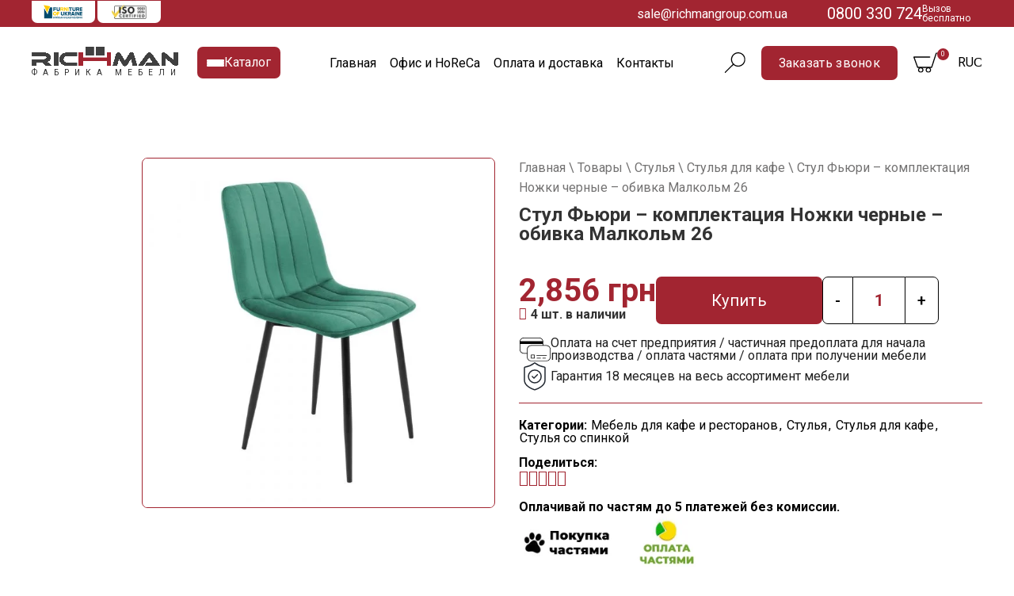

--- FILE ---
content_type: text/html; charset=UTF-8
request_url: https://richmangroup.com.ua/ru/product/stul-fyuri-nozhki-chernye-malkolm-26/
body_size: 52431
content:
<!DOCTYPE html>
<html lang="ru-UA"
	prefix="og: https://ogp.me/ns#" >
<head><meta charset="UTF-8"><script>if(navigator.userAgent.match(/MSIE|Internet Explorer/i)||navigator.userAgent.match(/Trident\/7\..*?rv:11/i)){var href=document.location.href;if(!href.match(/[?&]nowprocket/)){if(href.indexOf("?")==-1){if(href.indexOf("#")==-1){document.location.href=href+"?nowprocket=1"}else{document.location.href=href.replace("#","?nowprocket=1#")}}else{if(href.indexOf("#")==-1){document.location.href=href+"&nowprocket=1"}else{document.location.href=href.replace("#","&nowprocket=1#")}}}}</script><script>(()=>{class RocketLazyLoadScripts{constructor(){this.v="1.2.5.1",this.triggerEvents=["keydown","mousedown","mousemove","touchmove","touchstart","touchend","wheel"],this.userEventHandler=this.t.bind(this),this.touchStartHandler=this.i.bind(this),this.touchMoveHandler=this.o.bind(this),this.touchEndHandler=this.h.bind(this),this.clickHandler=this.u.bind(this),this.interceptedClicks=[],this.interceptedClickListeners=[],this.l(this),window.addEventListener("pageshow",(t=>{this.persisted=t.persisted,this.everythingLoaded&&this.m()})),document.addEventListener("DOMContentLoaded",(()=>{this.p()})),this.delayedScripts={normal:[],async:[],defer:[]},this.trash=[],this.allJQueries=[]}k(t){document.hidden?t.t():(this.triggerEvents.forEach((e=>window.addEventListener(e,t.userEventHandler,{passive:!0}))),window.addEventListener("touchstart",t.touchStartHandler,{passive:!0}),window.addEventListener("mousedown",t.touchStartHandler),document.addEventListener("visibilitychange",t.userEventHandler))}_(){this.triggerEvents.forEach((t=>window.removeEventListener(t,this.userEventHandler,{passive:!0}))),document.removeEventListener("visibilitychange",this.userEventHandler)}i(t){"HTML"!==t.target.tagName&&(window.addEventListener("touchend",this.touchEndHandler),window.addEventListener("mouseup",this.touchEndHandler),window.addEventListener("touchmove",this.touchMoveHandler,{passive:!0}),window.addEventListener("mousemove",this.touchMoveHandler),t.target.addEventListener("click",this.clickHandler),this.L(t.target,!0),this.M(t.target,"onclick","rocket-onclick"),this.C())}o(t){window.removeEventListener("touchend",this.touchEndHandler),window.removeEventListener("mouseup",this.touchEndHandler),window.removeEventListener("touchmove",this.touchMoveHandler,{passive:!0}),window.removeEventListener("mousemove",this.touchMoveHandler),t.target.removeEventListener("click",this.clickHandler),this.L(t.target,!1),this.M(t.target,"rocket-onclick","onclick"),this.O()}h(){window.removeEventListener("touchend",this.touchEndHandler),window.removeEventListener("mouseup",this.touchEndHandler),window.removeEventListener("touchmove",this.touchMoveHandler,{passive:!0}),window.removeEventListener("mousemove",this.touchMoveHandler)}u(t){t.target.removeEventListener("click",this.clickHandler),this.L(t.target,!1),this.M(t.target,"rocket-onclick","onclick"),this.interceptedClicks.push(t),t.preventDefault(),t.stopPropagation(),t.stopImmediatePropagation(),this.O()}D(){window.removeEventListener("touchstart",this.touchStartHandler,{passive:!0}),window.removeEventListener("mousedown",this.touchStartHandler),this.interceptedClicks.forEach((t=>{t.target.dispatchEvent(new MouseEvent("click",{view:t.view,bubbles:!0,cancelable:!0}))}))}l(t){EventTarget.prototype.addEventListenerBase=EventTarget.prototype.addEventListener,EventTarget.prototype.addEventListener=function(e,i,o){"click"!==e||t.windowLoaded||i===t.clickHandler||t.interceptedClickListeners.push({target:this,func:i,options:o}),(this||window).addEventListenerBase(e,i,o)}}L(t,e){this.interceptedClickListeners.forEach((i=>{i.target===t&&(e?t.removeEventListener("click",i.func,i.options):t.addEventListener("click",i.func,i.options))})),t.parentNode!==document.documentElement&&this.L(t.parentNode,e)}S(){return new Promise((t=>{this.T?this.O=t:t()}))}C(){this.T=!0}O(){this.T=!1}M(t,e,i){t.hasAttribute&&t.hasAttribute(e)&&(event.target.setAttribute(i,event.target.getAttribute(e)),event.target.removeAttribute(e))}t(){this._(this),"loading"===document.readyState?document.addEventListener("DOMContentLoaded",this.R.bind(this)):this.R()}p(){let t=[];document.querySelectorAll("script[type=rocketlazyloadscript][data-rocket-src]").forEach((e=>{let i=e.getAttribute("data-rocket-src");if(i&&0!==i.indexOf("data:")){0===i.indexOf("//")&&(i=location.protocol+i);try{const o=new URL(i).origin;o!==location.origin&&t.push({src:o,crossOrigin:e.crossOrigin||"module"===e.getAttribute("data-rocket-type")})}catch(t){}}})),t=[...new Map(t.map((t=>[JSON.stringify(t),t]))).values()],this.j(t,"preconnect")}async R(){this.lastBreath=Date.now(),this.P(this),this.F(this),this.q(),this.A(),this.I(),await this.U(this.delayedScripts.normal),await this.U(this.delayedScripts.defer),await this.U(this.delayedScripts.async);try{await this.W(),await this.H(this),await this.J()}catch(t){console.error(t)}window.dispatchEvent(new Event("rocket-allScriptsLoaded")),this.everythingLoaded=!0,this.S().then((()=>{this.D()})),this.N()}A(){document.querySelectorAll("script[type=rocketlazyloadscript]").forEach((t=>{t.hasAttribute("data-rocket-src")?t.hasAttribute("async")&&!1!==t.async?this.delayedScripts.async.push(t):t.hasAttribute("defer")&&!1!==t.defer||"module"===t.getAttribute("data-rocket-type")?this.delayedScripts.defer.push(t):this.delayedScripts.normal.push(t):this.delayedScripts.normal.push(t)}))}async B(t){if(await this.G(),!0!==t.noModule||!("noModule"in HTMLScriptElement.prototype))return new Promise((e=>{let i;function o(){(i||t).setAttribute("data-rocket-status","executed"),e()}try{if(navigator.userAgent.indexOf("Firefox/")>0||""===navigator.vendor)i=document.createElement("script"),[...t.attributes].forEach((t=>{let e=t.nodeName;"type"!==e&&("data-rocket-type"===e&&(e="type"),"data-rocket-src"===e&&(e="src"),i.setAttribute(e,t.nodeValue))})),t.text&&(i.text=t.text),i.hasAttribute("src")?(i.addEventListener("load",o),i.addEventListener("error",(function(){i.setAttribute("data-rocket-status","failed"),e()})),setTimeout((()=>{i.isConnected||e()}),1)):(i.text=t.text,o()),t.parentNode.replaceChild(i,t);else{const i=t.getAttribute("data-rocket-type"),n=t.getAttribute("data-rocket-src");i?(t.type=i,t.removeAttribute("data-rocket-type")):t.removeAttribute("type"),t.addEventListener("load",o),t.addEventListener("error",(function(){t.setAttribute("data-rocket-status","failed"),e()})),n?(t.removeAttribute("data-rocket-src"),t.src=n):t.src="data:text/javascript;base64,"+window.btoa(unescape(encodeURIComponent(t.text)))}}catch(i){t.setAttribute("data-rocket-status","failed"),e()}}));t.setAttribute("data-rocket-status","skipped")}async U(t){const e=t.shift();return e&&e.isConnected?(await this.B(e),this.U(t)):Promise.resolve()}I(){this.j([...this.delayedScripts.normal,...this.delayedScripts.defer,...this.delayedScripts.async],"preload")}j(t,e){var i=document.createDocumentFragment();t.forEach((t=>{const o=t.getAttribute&&t.getAttribute("data-rocket-src")||t.src;if(o){const n=document.createElement("link");n.href=o,n.rel=e,"preconnect"!==e&&(n.as="script"),t.getAttribute&&"module"===t.getAttribute("data-rocket-type")&&(n.crossOrigin=!0),t.crossOrigin&&(n.crossOrigin=t.crossOrigin),t.integrity&&(n.integrity=t.integrity),i.appendChild(n),this.trash.push(n)}})),document.head.appendChild(i)}P(t){let e={};function i(i,o){return e[o].eventsToRewrite.indexOf(i)>=0&&!t.everythingLoaded?"rocket-"+i:i}function o(t,o){!function(t){e[t]||(e[t]={originalFunctions:{add:t.addEventListener,remove:t.removeEventListener},eventsToRewrite:[]},t.addEventListener=function(){arguments[0]=i(arguments[0],t),e[t].originalFunctions.add.apply(t,arguments)},t.removeEventListener=function(){arguments[0]=i(arguments[0],t),e[t].originalFunctions.remove.apply(t,arguments)})}(t),e[t].eventsToRewrite.push(o)}function n(e,i){let o=e[i];e[i]=null,Object.defineProperty(e,i,{get:()=>o||function(){},set(n){t.everythingLoaded?o=n:e["rocket"+i]=o=n}})}o(document,"DOMContentLoaded"),o(window,"DOMContentLoaded"),o(window,"load"),o(window,"pageshow"),o(document,"readystatechange"),n(document,"onreadystatechange"),n(window,"onload"),n(window,"onpageshow")}F(t){let e;function i(e){return t.everythingLoaded?e:e.split(" ").map((t=>"load"===t||0===t.indexOf("load.")?"rocket-jquery-load":t)).join(" ")}function o(o){if(o&&o.fn&&!t.allJQueries.includes(o)){o.fn.ready=o.fn.init.prototype.ready=function(e){return t.domReadyFired?e.bind(document)(o):document.addEventListener("rocket-DOMContentLoaded",(()=>e.bind(document)(o))),o([])};const e=o.fn.on;o.fn.on=o.fn.init.prototype.on=function(){return this[0]===window&&("string"==typeof arguments[0]||arguments[0]instanceof String?arguments[0]=i(arguments[0]):"object"==typeof arguments[0]&&Object.keys(arguments[0]).forEach((t=>{const e=arguments[0][t];delete arguments[0][t],arguments[0][i(t)]=e}))),e.apply(this,arguments),this},t.allJQueries.push(o)}e=o}o(window.jQuery),Object.defineProperty(window,"jQuery",{get:()=>e,set(t){o(t)}})}async H(t){const e=document.querySelector("script[data-webpack]");e&&(await async function(){return new Promise((t=>{e.addEventListener("load",t),e.addEventListener("error",t)}))}(),await t.K(),await t.H(t))}async W(){this.domReadyFired=!0,await this.G(),document.dispatchEvent(new Event("rocket-readystatechange")),await this.G(),document.rocketonreadystatechange&&document.rocketonreadystatechange(),await this.G(),document.dispatchEvent(new Event("rocket-DOMContentLoaded")),await this.G(),window.dispatchEvent(new Event("rocket-DOMContentLoaded"))}async J(){await this.G(),document.dispatchEvent(new Event("rocket-readystatechange")),await this.G(),document.rocketonreadystatechange&&document.rocketonreadystatechange(),await this.G(),window.dispatchEvent(new Event("rocket-load")),await this.G(),window.rocketonload&&window.rocketonload(),await this.G(),this.allJQueries.forEach((t=>t(window).trigger("rocket-jquery-load"))),await this.G();const t=new Event("rocket-pageshow");t.persisted=this.persisted,window.dispatchEvent(t),await this.G(),window.rocketonpageshow&&window.rocketonpageshow({persisted:this.persisted}),this.windowLoaded=!0}m(){document.onreadystatechange&&document.onreadystatechange(),window.onload&&window.onload(),window.onpageshow&&window.onpageshow({persisted:this.persisted})}q(){const t=new Map;document.write=document.writeln=function(e){const i=document.currentScript;i||console.error("WPRocket unable to document.write this: "+e);const o=document.createRange(),n=i.parentElement;let s=t.get(i);void 0===s&&(s=i.nextSibling,t.set(i,s));const c=document.createDocumentFragment();o.setStart(c,0),c.appendChild(o.createContextualFragment(e)),n.insertBefore(c,s)}}async G(){Date.now()-this.lastBreath>45&&(await this.K(),this.lastBreath=Date.now())}async K(){return document.hidden?new Promise((t=>setTimeout(t))):new Promise((t=>requestAnimationFrame(t)))}N(){this.trash.forEach((t=>t.remove()))}static run(){const t=new RocketLazyLoadScripts;t.k(t)}}RocketLazyLoadScripts.run()})();</script>
	

	
    
	
	<link rel="profile" href="http://gmpg.org/xfn/11">
	<link rel="pingback" href="https://richmangroup.com.ua/xmlrpc.php">

			<script type="rocketlazyloadscript">window.MSInputMethodContext && document.documentMode && document.write('<script src="https://richmangroup.com.ua/wp-content/themes/woodmart/js/libs/ie11CustomProperties.min.js"><\/script>');</script>
		<title>Купить Стул Фьюри – комплектация Ножки черные – обивка Малкольм 26 - Цена | Фабрика Richman</title>

		<!-- All in One SEO 4.1.8 -->


		<meta name="description" content="Предлагаем купить Стул Фьюри – комплектация Ножки черные – обивка Малкольм 26 от производителя мебельной фабрики Richman. На сайте: ✅фото, ✅подробное описание, ✅список модификаций, ✅доступная цена. Оптом и в розницу. Заказать Стул Фьюри – комплектация Ножки черные – обивка Малкольм 26 онлайн или ☎ 0 800 330 724 Бесплатно" />
		<meta name="robots" content="max-image-preview:large" />
		<link rel="canonical" href="https://richmangroup.com.ua/ru/product/stul-fyuri-nozhki-chernye-malkolm-26/" />
		<meta property="og:locale" content="ru_RU" />
		<meta property="og:site_name" content="RICHMAN - Фабрика мебели в Украине. У нас вы можете купить кровать, кресло от производителя." />
		<meta property="og:type" content="article" />
		<meta property="og:title" content="Купить Стул Фьюри – комплектация Ножки черные – обивка Малкольм 26 - Цена | Фабрика Richman" />
		<meta property="og:description" content="Предлагаем купить Стул Фьюри – комплектация Ножки черные – обивка Малкольм 26 от производителя мебельной фабрики Richman. На сайте: ✅фото, ✅подробное описание, ✅список модификаций, ✅доступная цена. Оптом и в розницу. Заказать Стул Фьюри – комплектация Ножки черные – обивка Малкольм 26 онлайн или ☎ 0 800 330 724 Бесплатно" />
		<meta property="og:url" content="https://richmangroup.com.ua/ru/product/stul-fyuri-nozhki-chernye-malkolm-26/" />
		<meta property="og:image" content="https://richmangroup.com.ua/wp-content/uploads/2024/02/photo_2024-02-22_15-36-19-optimized.jpg" />
		<meta property="og:image:secure_url" content="https://richmangroup.com.ua/wp-content/uploads/2024/02/photo_2024-02-22_15-36-19-optimized.jpg" />
		<meta property="og:image:width" content="800" />
		<meta property="og:image:height" content="800" />
		<meta property="article:published_time" content="2023-06-12T14:02:39+00:00" />
		<meta property="article:modified_time" content="2026-01-21T16:09:23+00:00" />
		<meta name="twitter:card" content="summary" />
		<meta name="twitter:title" content="Купить Стул Фьюри – комплектация Ножки черные – обивка Малкольм 26 - Цена | Фабрика Richman" />
		<meta name="twitter:description" content="Предлагаем купить Стул Фьюри – комплектация Ножки черные – обивка Малкольм 26 от производителя мебельной фабрики Richman. На сайте: ✅фото, ✅подробное описание, ✅список модификаций, ✅доступная цена. Оптом и в розницу. Заказать Стул Фьюри – комплектация Ножки черные – обивка Малкольм 26 онлайн или ☎ 0 800 330 724 Бесплатно" />
		<meta name="twitter:image" content="https://richmangroup.com.ua/wp-content/uploads/2024/02/photo_2024-02-22_15-36-19-optimized.jpg" />
		<script type="application/ld+json" class="aioseo-schema">
			{"@context":"https:\/\/schema.org","@graph":[{"@type":"WebSite","@id":"https:\/\/richmangroup.com.ua\/#website","url":"https:\/\/richmangroup.com.ua\/","name":"RICHMAN","description":"\u0424\u0430\u0431\u0440\u0438\u043a\u0430 \u043c\u0435\u0431\u0435\u043b\u0438 \u0432 \u0423\u043a\u0440\u0430\u0438\u043d\u0435. \u0423 \u043d\u0430\u0441 \u0432\u044b \u043c\u043e\u0436\u0435\u0442\u0435 \u043a\u0443\u043f\u0438\u0442\u044c \u043a\u0440\u043e\u0432\u0430\u0442\u044c, \u043a\u0440\u0435\u0441\u043b\u043e \u043e\u0442 \u043f\u0440\u043e\u0438\u0437\u0432\u043e\u0434\u0438\u0442\u0435\u043b\u044f.","inLanguage":"ru-RU","publisher":{"@id":"https:\/\/richmangroup.com.ua\/#person"}},{"@type":"Person","@id":"https:\/\/richmangroup.com.ua\/#person","name":"admin","image":{"@type":"ImageObject","@id":"https:\/\/richmangroup.com.ua\/ru\/product\/stul-fyuri-nozhki-chernye-malkolm-26\/#personImage","url":"https:\/\/secure.gravatar.com\/avatar\/ebc3efbf4ecd5cfe500f76270aa8148f?s=96&d=mm&r=g","width":96,"height":96,"caption":"admin"}},{"@type":"BreadcrumbList","@id":"https:\/\/richmangroup.com.ua\/ru\/product\/stul-fyuri-nozhki-chernye-malkolm-26\/#breadcrumblist","itemListElement":[{"@type":"ListItem","@id":"https:\/\/richmangroup.com.ua\/#listItem","position":1,"item":{"@type":"WebPage","@id":"https:\/\/richmangroup.com.ua\/","name":"\u0413\u043b\u0430\u0432\u043d\u0430\u044f","description":"\u041f\u0440\u0435\u0434\u043b\u0430\u0433\u0430\u0435\u043c \u043a\u0443\u043f\u0438\u0442\u044c \u0421\u0442\u0443\u043b \u0424\u044c\u044e\u0440\u0438 \u2013 \u043a\u043e\u043c\u043f\u043b\u0435\u043a\u0442\u0430\u0446\u0438\u044f \u041d\u043e\u0436\u043a\u0438 \u0447\u0435\u0440\u043d\u044b\u0435 \u2013 \u043e\u0431\u0438\u0432\u043a\u0430 \u041c\u0430\u043b\u043a\u043e\u043b\u044c\u043c 26 \u043e\u0442 \u043f\u0440\u043e\u0438\u0437\u0432\u043e\u0434\u0438\u0442\u0435\u043b\u044f \u043c\u0435\u0431\u0435\u043b\u044c\u043d\u043e\u0439 \u0444\u0430\u0431\u0440\u0438\u043a\u0438 Richman. \u041d\u0430 \u0441\u0430\u0439\u0442\u0435: \u2705\u0444\u043e\u0442\u043e, \u2705\u043f\u043e\u0434\u0440\u043e\u0431\u043d\u043e\u0435 \u043e\u043f\u0438\u0441\u0430\u043d\u0438\u0435, \u2705\u0441\u043f\u0438\u0441\u043e\u043a \u043c\u043e\u0434\u0438\u0444\u0438\u043a\u0430\u0446\u0438\u0439, \u2705\u0434\u043e\u0441\u0442\u0443\u043f\u043d\u0430\u044f \u0446\u0435\u043d\u0430. \u041e\u043f\u0442\u043e\u043c \u0438 \u0432 \u0440\u043e\u0437\u043d\u0438\u0446\u0443. \u0417\u0430\u043a\u0430\u0437\u0430\u0442\u044c \u0421\u0442\u0443\u043b \u0424\u044c\u044e\u0440\u0438 \u2013 \u043a\u043e\u043c\u043f\u043b\u0435\u043a\u0442\u0430\u0446\u0438\u044f \u041d\u043e\u0436\u043a\u0438 \u0447\u0435\u0440\u043d\u044b\u0435 \u2013 \u043e\u0431\u0438\u0432\u043a\u0430 \u041c\u0430\u043b\u043a\u043e\u043b\u044c\u043c 26 \u043e\u043d\u043b\u0430\u0439\u043d \u0438\u043b\u0438 \u260e 0 800 330 724 \u0411\u0435\u0441\u043f\u043b\u0430\u0442\u043d\u043e","url":"https:\/\/richmangroup.com.ua\/"},"nextItem":"https:\/\/richmangroup.com.ua\/ru\/product\/stul-fyuri-nozhki-chernye-malkolm-26\/#listItem"},{"@type":"ListItem","@id":"https:\/\/richmangroup.com.ua\/ru\/product\/stul-fyuri-nozhki-chernye-malkolm-26\/#listItem","position":2,"item":{"@type":"WebPage","@id":"https:\/\/richmangroup.com.ua\/ru\/product\/stul-fyuri-nozhki-chernye-malkolm-26\/","name":"\u0421\u0442\u0443\u043b \u0424\u044c\u044e\u0440\u0438 \u2013 \u043a\u043e\u043c\u043f\u043b\u0435\u043a\u0442\u0430\u0446\u0438\u044f \u041d\u043e\u0436\u043a\u0438 \u0447\u0435\u0440\u043d\u044b\u0435 \u2013 \u043e\u0431\u0438\u0432\u043a\u0430 \u041c\u0430\u043b\u043a\u043e\u043b\u044c\u043c 26","description":"\u041f\u0440\u0435\u0434\u043b\u0430\u0433\u0430\u0435\u043c \u043a\u0443\u043f\u0438\u0442\u044c \u0421\u0442\u0443\u043b \u0424\u044c\u044e\u0440\u0438 \u2013 \u043a\u043e\u043c\u043f\u043b\u0435\u043a\u0442\u0430\u0446\u0438\u044f \u041d\u043e\u0436\u043a\u0438 \u0447\u0435\u0440\u043d\u044b\u0435 \u2013 \u043e\u0431\u0438\u0432\u043a\u0430 \u041c\u0430\u043b\u043a\u043e\u043b\u044c\u043c 26 \u043e\u0442 \u043f\u0440\u043e\u0438\u0437\u0432\u043e\u0434\u0438\u0442\u0435\u043b\u044f \u043c\u0435\u0431\u0435\u043b\u044c\u043d\u043e\u0439 \u0444\u0430\u0431\u0440\u0438\u043a\u0438 Richman. \u041d\u0430 \u0441\u0430\u0439\u0442\u0435: \u2705\u0444\u043e\u0442\u043e, \u2705\u043f\u043e\u0434\u0440\u043e\u0431\u043d\u043e\u0435 \u043e\u043f\u0438\u0441\u0430\u043d\u0438\u0435, \u2705\u0441\u043f\u0438\u0441\u043e\u043a \u043c\u043e\u0434\u0438\u0444\u0438\u043a\u0430\u0446\u0438\u0439, \u2705\u0434\u043e\u0441\u0442\u0443\u043f\u043d\u0430\u044f \u0446\u0435\u043d\u0430. \u041e\u043f\u0442\u043e\u043c \u0438 \u0432 \u0440\u043e\u0437\u043d\u0438\u0446\u0443. \u0417\u0430\u043a\u0430\u0437\u0430\u0442\u044c \u0421\u0442\u0443\u043b \u0424\u044c\u044e\u0440\u0438 \u2013 \u043a\u043e\u043c\u043f\u043b\u0435\u043a\u0442\u0430\u0446\u0438\u044f \u041d\u043e\u0436\u043a\u0438 \u0447\u0435\u0440\u043d\u044b\u0435 \u2013 \u043e\u0431\u0438\u0432\u043a\u0430 \u041c\u0430\u043b\u043a\u043e\u043b\u044c\u043c 26 \u043e\u043d\u043b\u0430\u0439\u043d \u0438\u043b\u0438 \u260e 0 800 330 724 \u0411\u0435\u0441\u043f\u043b\u0430\u0442\u043d\u043e","url":"https:\/\/richmangroup.com.ua\/ru\/product\/stul-fyuri-nozhki-chernye-malkolm-26\/"},"previousItem":"https:\/\/richmangroup.com.ua\/#listItem"}]},{"@type":"Person","@id":"https:\/\/richmangroup.com.ua\/ru\/author\/admin\/#author","url":"https:\/\/richmangroup.com.ua\/ru\/author\/admin\/","name":"admin","image":{"@type":"ImageObject","@id":"https:\/\/richmangroup.com.ua\/ru\/product\/stul-fyuri-nozhki-chernye-malkolm-26\/#authorImage","url":"https:\/\/secure.gravatar.com\/avatar\/ebc3efbf4ecd5cfe500f76270aa8148f?s=96&d=mm&r=g","width":96,"height":96,"caption":"admin"}},{"@type":"ItemPage","@id":"https:\/\/richmangroup.com.ua\/ru\/product\/stul-fyuri-nozhki-chernye-malkolm-26\/#itempage","url":"https:\/\/richmangroup.com.ua\/ru\/product\/stul-fyuri-nozhki-chernye-malkolm-26\/","name":"\u041a\u0443\u043f\u0438\u0442\u044c \u0421\u0442\u0443\u043b \u0424\u044c\u044e\u0440\u0438 \u2013 \u043a\u043e\u043c\u043f\u043b\u0435\u043a\u0442\u0430\u0446\u0438\u044f \u041d\u043e\u0436\u043a\u0438 \u0447\u0435\u0440\u043d\u044b\u0435 \u2013 \u043e\u0431\u0438\u0432\u043a\u0430 \u041c\u0430\u043b\u043a\u043e\u043b\u044c\u043c 26 - \u0426\u0435\u043d\u0430 | \u0424\u0430\u0431\u0440\u0438\u043a\u0430 Richman","description":"\u041f\u0440\u0435\u0434\u043b\u0430\u0433\u0430\u0435\u043c \u043a\u0443\u043f\u0438\u0442\u044c \u0421\u0442\u0443\u043b \u0424\u044c\u044e\u0440\u0438 \u2013 \u043a\u043e\u043c\u043f\u043b\u0435\u043a\u0442\u0430\u0446\u0438\u044f \u041d\u043e\u0436\u043a\u0438 \u0447\u0435\u0440\u043d\u044b\u0435 \u2013 \u043e\u0431\u0438\u0432\u043a\u0430 \u041c\u0430\u043b\u043a\u043e\u043b\u044c\u043c 26 \u043e\u0442 \u043f\u0440\u043e\u0438\u0437\u0432\u043e\u0434\u0438\u0442\u0435\u043b\u044f \u043c\u0435\u0431\u0435\u043b\u044c\u043d\u043e\u0439 \u0444\u0430\u0431\u0440\u0438\u043a\u0438 Richman. \u041d\u0430 \u0441\u0430\u0439\u0442\u0435: \u2705\u0444\u043e\u0442\u043e, \u2705\u043f\u043e\u0434\u0440\u043e\u0431\u043d\u043e\u0435 \u043e\u043f\u0438\u0441\u0430\u043d\u0438\u0435, \u2705\u0441\u043f\u0438\u0441\u043e\u043a \u043c\u043e\u0434\u0438\u0444\u0438\u043a\u0430\u0446\u0438\u0439, \u2705\u0434\u043e\u0441\u0442\u0443\u043f\u043d\u0430\u044f \u0446\u0435\u043d\u0430. \u041e\u043f\u0442\u043e\u043c \u0438 \u0432 \u0440\u043e\u0437\u043d\u0438\u0446\u0443. \u0417\u0430\u043a\u0430\u0437\u0430\u0442\u044c \u0421\u0442\u0443\u043b \u0424\u044c\u044e\u0440\u0438 \u2013 \u043a\u043e\u043c\u043f\u043b\u0435\u043a\u0442\u0430\u0446\u0438\u044f \u041d\u043e\u0436\u043a\u0438 \u0447\u0435\u0440\u043d\u044b\u0435 \u2013 \u043e\u0431\u0438\u0432\u043a\u0430 \u041c\u0430\u043b\u043a\u043e\u043b\u044c\u043c 26 \u043e\u043d\u043b\u0430\u0439\u043d \u0438\u043b\u0438 \u260e 0 800 330 724 \u0411\u0435\u0441\u043f\u043b\u0430\u0442\u043d\u043e","inLanguage":"ru-RU","isPartOf":{"@id":"https:\/\/richmangroup.com.ua\/#website"},"breadcrumb":{"@id":"https:\/\/richmangroup.com.ua\/ru\/product\/stul-fyuri-nozhki-chernye-malkolm-26\/#breadcrumblist"},"author":"https:\/\/richmangroup.com.ua\/ru\/author\/admin\/#author","creator":"https:\/\/richmangroup.com.ua\/ru\/author\/admin\/#author","image":{"@type":"ImageObject","@id":"https:\/\/richmangroup.com.ua\/#mainImage","url":"https:\/\/richmangroup.com.ua\/wp-content\/uploads\/2023\/03\/stilecz-fyuri-nizhki-chorni-malkolm-26-2.jpg","width":1000,"height":1000,"caption":"\u0421\u0442\u0456\u043b\u0435\u0446\u044c \u0424'\u044e\u0440\u0456 - \u041d\u0456\u0436\u043a\u0438 \u0447\u043e\u0440\u043d\u0456 - \u041c\u0430\u043b\u044c\u043a\u043e\u043b\u044c\u043c 26"},"primaryImageOfPage":{"@id":"https:\/\/richmangroup.com.ua\/ru\/product\/stul-fyuri-nozhki-chernye-malkolm-26\/#mainImage"},"datePublished":"2023-06-12T14:02:39+03:00","dateModified":"2026-01-21T16:09:23+03:00"}]}
		</script>
		<!-- All in One SEO -->

<link rel="alternate" href="https://richmangroup.com.ua/product/stilec-fyuri-komplektaciya-nizhki-chorni-obbivka-malkolm-26/" hreflang="uk" />
<link rel="alternate" href="https://richmangroup.com.ua/ru/product/stul-fyuri-nozhki-chernye-malkolm-26/" hreflang="ru" />
<link rel='dns-prefetch' href='//www.google.com' />
<link rel='dns-prefetch' href='//fonts.googleapis.com' />
<link rel='dns-prefetch' href='//s.w.org' />
<link rel='stylesheet' id='wp-block-library-css'  href='https://richmangroup.com.ua/wp-includes/css/dist/block-library/style.min.css?ver=5.9.12' type='text/css' media='all' />
<link data-minify="1" rel='stylesheet' id='wc-blocks-vendors-style-css'  href='https://richmangroup.com.ua/wp-content/cache/min/1/wp-content/plugins/woocommerce/packages/woocommerce-blocks/build/wc-blocks-vendors-style.css?ver=1768919137' type='text/css' media='all' />
<link data-minify="1" rel='stylesheet' id='wc-blocks-style-css'  href='https://richmangroup.com.ua/wp-content/cache/min/1/wp-content/plugins/woocommerce/packages/woocommerce-blocks/build/wc-blocks-style.css?ver=1768919137' type='text/css' media='all' />
<style id='global-styles-inline-css' type='text/css'>
body{--wp--preset--color--black: #000000;--wp--preset--color--cyan-bluish-gray: #abb8c3;--wp--preset--color--white: #ffffff;--wp--preset--color--pale-pink: #f78da7;--wp--preset--color--vivid-red: #cf2e2e;--wp--preset--color--luminous-vivid-orange: #ff6900;--wp--preset--color--luminous-vivid-amber: #fcb900;--wp--preset--color--light-green-cyan: #7bdcb5;--wp--preset--color--vivid-green-cyan: #00d084;--wp--preset--color--pale-cyan-blue: #8ed1fc;--wp--preset--color--vivid-cyan-blue: #0693e3;--wp--preset--color--vivid-purple: #9b51e0;--wp--preset--gradient--vivid-cyan-blue-to-vivid-purple: linear-gradient(135deg,rgba(6,147,227,1) 0%,rgb(155,81,224) 100%);--wp--preset--gradient--light-green-cyan-to-vivid-green-cyan: linear-gradient(135deg,rgb(122,220,180) 0%,rgb(0,208,130) 100%);--wp--preset--gradient--luminous-vivid-amber-to-luminous-vivid-orange: linear-gradient(135deg,rgba(252,185,0,1) 0%,rgba(255,105,0,1) 100%);--wp--preset--gradient--luminous-vivid-orange-to-vivid-red: linear-gradient(135deg,rgba(255,105,0,1) 0%,rgb(207,46,46) 100%);--wp--preset--gradient--very-light-gray-to-cyan-bluish-gray: linear-gradient(135deg,rgb(238,238,238) 0%,rgb(169,184,195) 100%);--wp--preset--gradient--cool-to-warm-spectrum: linear-gradient(135deg,rgb(74,234,220) 0%,rgb(151,120,209) 20%,rgb(207,42,186) 40%,rgb(238,44,130) 60%,rgb(251,105,98) 80%,rgb(254,248,76) 100%);--wp--preset--gradient--blush-light-purple: linear-gradient(135deg,rgb(255,206,236) 0%,rgb(152,150,240) 100%);--wp--preset--gradient--blush-bordeaux: linear-gradient(135deg,rgb(254,205,165) 0%,rgb(254,45,45) 50%,rgb(107,0,62) 100%);--wp--preset--gradient--luminous-dusk: linear-gradient(135deg,rgb(255,203,112) 0%,rgb(199,81,192) 50%,rgb(65,88,208) 100%);--wp--preset--gradient--pale-ocean: linear-gradient(135deg,rgb(255,245,203) 0%,rgb(182,227,212) 50%,rgb(51,167,181) 100%);--wp--preset--gradient--electric-grass: linear-gradient(135deg,rgb(202,248,128) 0%,rgb(113,206,126) 100%);--wp--preset--gradient--midnight: linear-gradient(135deg,rgb(2,3,129) 0%,rgb(40,116,252) 100%);--wp--preset--duotone--dark-grayscale: url('#wp-duotone-dark-grayscale');--wp--preset--duotone--grayscale: url('#wp-duotone-grayscale');--wp--preset--duotone--purple-yellow: url('#wp-duotone-purple-yellow');--wp--preset--duotone--blue-red: url('#wp-duotone-blue-red');--wp--preset--duotone--midnight: url('#wp-duotone-midnight');--wp--preset--duotone--magenta-yellow: url('#wp-duotone-magenta-yellow');--wp--preset--duotone--purple-green: url('#wp-duotone-purple-green');--wp--preset--duotone--blue-orange: url('#wp-duotone-blue-orange');--wp--preset--font-size--small: 13px;--wp--preset--font-size--medium: 20px;--wp--preset--font-size--large: 36px;--wp--preset--font-size--x-large: 42px;}.has-black-color{color: var(--wp--preset--color--black) !important;}.has-cyan-bluish-gray-color{color: var(--wp--preset--color--cyan-bluish-gray) !important;}.has-white-color{color: var(--wp--preset--color--white) !important;}.has-pale-pink-color{color: var(--wp--preset--color--pale-pink) !important;}.has-vivid-red-color{color: var(--wp--preset--color--vivid-red) !important;}.has-luminous-vivid-orange-color{color: var(--wp--preset--color--luminous-vivid-orange) !important;}.has-luminous-vivid-amber-color{color: var(--wp--preset--color--luminous-vivid-amber) !important;}.has-light-green-cyan-color{color: var(--wp--preset--color--light-green-cyan) !important;}.has-vivid-green-cyan-color{color: var(--wp--preset--color--vivid-green-cyan) !important;}.has-pale-cyan-blue-color{color: var(--wp--preset--color--pale-cyan-blue) !important;}.has-vivid-cyan-blue-color{color: var(--wp--preset--color--vivid-cyan-blue) !important;}.has-vivid-purple-color{color: var(--wp--preset--color--vivid-purple) !important;}.has-black-background-color{background-color: var(--wp--preset--color--black) !important;}.has-cyan-bluish-gray-background-color{background-color: var(--wp--preset--color--cyan-bluish-gray) !important;}.has-white-background-color{background-color: var(--wp--preset--color--white) !important;}.has-pale-pink-background-color{background-color: var(--wp--preset--color--pale-pink) !important;}.has-vivid-red-background-color{background-color: var(--wp--preset--color--vivid-red) !important;}.has-luminous-vivid-orange-background-color{background-color: var(--wp--preset--color--luminous-vivid-orange) !important;}.has-luminous-vivid-amber-background-color{background-color: var(--wp--preset--color--luminous-vivid-amber) !important;}.has-light-green-cyan-background-color{background-color: var(--wp--preset--color--light-green-cyan) !important;}.has-vivid-green-cyan-background-color{background-color: var(--wp--preset--color--vivid-green-cyan) !important;}.has-pale-cyan-blue-background-color{background-color: var(--wp--preset--color--pale-cyan-blue) !important;}.has-vivid-cyan-blue-background-color{background-color: var(--wp--preset--color--vivid-cyan-blue) !important;}.has-vivid-purple-background-color{background-color: var(--wp--preset--color--vivid-purple) !important;}.has-black-border-color{border-color: var(--wp--preset--color--black) !important;}.has-cyan-bluish-gray-border-color{border-color: var(--wp--preset--color--cyan-bluish-gray) !important;}.has-white-border-color{border-color: var(--wp--preset--color--white) !important;}.has-pale-pink-border-color{border-color: var(--wp--preset--color--pale-pink) !important;}.has-vivid-red-border-color{border-color: var(--wp--preset--color--vivid-red) !important;}.has-luminous-vivid-orange-border-color{border-color: var(--wp--preset--color--luminous-vivid-orange) !important;}.has-luminous-vivid-amber-border-color{border-color: var(--wp--preset--color--luminous-vivid-amber) !important;}.has-light-green-cyan-border-color{border-color: var(--wp--preset--color--light-green-cyan) !important;}.has-vivid-green-cyan-border-color{border-color: var(--wp--preset--color--vivid-green-cyan) !important;}.has-pale-cyan-blue-border-color{border-color: var(--wp--preset--color--pale-cyan-blue) !important;}.has-vivid-cyan-blue-border-color{border-color: var(--wp--preset--color--vivid-cyan-blue) !important;}.has-vivid-purple-border-color{border-color: var(--wp--preset--color--vivid-purple) !important;}.has-vivid-cyan-blue-to-vivid-purple-gradient-background{background: var(--wp--preset--gradient--vivid-cyan-blue-to-vivid-purple) !important;}.has-light-green-cyan-to-vivid-green-cyan-gradient-background{background: var(--wp--preset--gradient--light-green-cyan-to-vivid-green-cyan) !important;}.has-luminous-vivid-amber-to-luminous-vivid-orange-gradient-background{background: var(--wp--preset--gradient--luminous-vivid-amber-to-luminous-vivid-orange) !important;}.has-luminous-vivid-orange-to-vivid-red-gradient-background{background: var(--wp--preset--gradient--luminous-vivid-orange-to-vivid-red) !important;}.has-very-light-gray-to-cyan-bluish-gray-gradient-background{background: var(--wp--preset--gradient--very-light-gray-to-cyan-bluish-gray) !important;}.has-cool-to-warm-spectrum-gradient-background{background: var(--wp--preset--gradient--cool-to-warm-spectrum) !important;}.has-blush-light-purple-gradient-background{background: var(--wp--preset--gradient--blush-light-purple) !important;}.has-blush-bordeaux-gradient-background{background: var(--wp--preset--gradient--blush-bordeaux) !important;}.has-luminous-dusk-gradient-background{background: var(--wp--preset--gradient--luminous-dusk) !important;}.has-pale-ocean-gradient-background{background: var(--wp--preset--gradient--pale-ocean) !important;}.has-electric-grass-gradient-background{background: var(--wp--preset--gradient--electric-grass) !important;}.has-midnight-gradient-background{background: var(--wp--preset--gradient--midnight) !important;}.has-small-font-size{font-size: var(--wp--preset--font-size--small) !important;}.has-medium-font-size{font-size: var(--wp--preset--font-size--medium) !important;}.has-large-font-size{font-size: var(--wp--preset--font-size--large) !important;}.has-x-large-font-size{font-size: var(--wp--preset--font-size--x-large) !important;}
</style>
<link rel='stylesheet' id='clone-posts-css'  href='https://richmangroup.com.ua/wp-content/plugins/clone-posts/public/css/clone-posts-public.css?ver=2.0.1' type='text/css' media='all' />
<style id='woocommerce-inline-inline-css' type='text/css'>
.woocommerce form .form-row .required { visibility: visible; }
</style>
<link data-minify="1" rel='stylesheet' id='yith_wcbm_badge_style-css'  href='https://richmangroup.com.ua/wp-content/cache/min/1/wp-content/plugins/yith-woocommerce-badges-management/assets/css/frontend.css?ver=1768919137' type='text/css' media='all' />
<style id='yith_wcbm_badge_style-inline-css' type='text/css'>
.yith-wcbm-badge.yith-wcbm-badge-text.yith-wcbm-badge-42933 {
				bottom: 0; left: 50%; 
				
				-ms-transform: translateX(-50%); 
				-webkit-transform: translateX(-50%); 
				transform: translateX(-50%);
				padding: 0px 0px 0px 0px;
				background-color:#a22430; border-radius: 0px 0px 0px 0px; width:427px; height:60px;
			}.yith-wcbm-badge.yith-wcbm-badge-text.yith-wcbm-badge-79738 {
				top: 0; left: 0; 
				
				-ms-transform: ; 
				-webkit-transform: ; 
				transform: ;
				padding: 0px 0px 0px 0px;
				background-color:#338e3a; border-radius: 0px 0px 0px 0px; width:150px; height:30px;
			}.yith-wcbm-badge.yith-wcbm-badge-text.yith-wcbm-badge-112024 {
				top: 0; right: 0; 
				
				-ms-transform: ; 
				-webkit-transform: ; 
				transform: ;
				padding: 0px 0px 0px 0px;
				background-color:#4bf929; border-radius: 0px 0px 0px 0px; width:150px; height:50px;
			}.yith-wcbm-badge.yith-wcbm-badge-text.yith-wcbm-badge-66495 {
				top: 0; left: 0; 
				
				-ms-transform: ; 
				-webkit-transform: ; 
				transform: ;
				padding: 0px 0px 0px 0px;
				background-color:#338e3a; border-radius: 0px 0px 0px 0px; width:150px; height:30px;
			}
</style>
<link data-minify="1" rel='stylesheet' id='yith-gfont-open-sans-css'  href='https://richmangroup.com.ua/wp-content/cache/min/1/wp-content/plugins/yith-woocommerce-badges-management/assets/fonts/open-sans/style.css?ver=1768919137' type='text/css' media='all' />
<link data-minify="1" rel='stylesheet' id='style-custom-css'  href='https://richmangroup.com.ua/wp-content/cache/min/1/wp-content/themes/woodmart/css/custom.css?ver=1768919137' type='text/css' media='all' />
<link data-minify="1" rel='stylesheet' id='wgdr-css'  href='https://richmangroup.com.ua/wp-content/cache/min/1/wp-content/plugins/woocommerce-google-dynamic-retargeting-tag/public/css/wgdr-frontend.css?ver=1768919137' type='text/css' media='all' />
<link data-minify="1" rel='stylesheet' id='js_composer_front-css'  href='https://richmangroup.com.ua/wp-content/cache/min/1/wp-content/plugins/js_composer/assets/css/js_composer.min.css?ver=1768919137' type='text/css' media='all' />
<link rel='stylesheet' id='popup-maker-site-css'  href='https://richmangroup.com.ua/wp-content/plugins/popup-maker/assets/css/pum-site.min.css?ver=1.16.4' type='text/css' media='all' />
<style id='popup-maker-site-inline-css' type='text/css'>
/* Popup Google Fonts */
@import url('//fonts.googleapis.com/css?family=Montserrat:100');

/* Popup Theme 63488: Только контент - Для конструкторов страниц или редактора блоков */
.pum-theme-63488, .pum-theme-content-only { background-color: rgba( 0, 0, 0, 0.70 ) } 
.pum-theme-63488 .pum-container, .pum-theme-content-only .pum-container { padding: 0px; border-radius: 0px; border: 1px none #000000; box-shadow: 0px 0px 0px 0px rgba( 2, 2, 2, 0.00 ) } 
.pum-theme-63488 .pum-title, .pum-theme-content-only .pum-title { color: #000000; text-align: left; text-shadow: 0px 0px 0px rgba( 2, 2, 2, 0.23 ); font-family: inherit; font-weight: 400; font-size: 32px; line-height: 36px } 
.pum-theme-63488 .pum-content, .pum-theme-content-only .pum-content { color: #8c8c8c; font-family: inherit; font-weight: 400 } 
.pum-theme-63488 .pum-content + .pum-close, .pum-theme-content-only .pum-content + .pum-close { position: absolute; height: 18px; width: 18px; left: auto; right: 7px; bottom: auto; top: 7px; padding: 0px; color: #000000; font-family: inherit; font-weight: 700; font-size: 20px; line-height: 20px; border: 1px none #ffffff; border-radius: 15px; box-shadow: 0px 0px 0px 0px rgba( 2, 2, 2, 0.00 ); text-shadow: 0px 0px 0px rgba( 0, 0, 0, 0.00 ); background-color: rgba( 255, 255, 255, 0.00 ) } 

/* Popup Theme 63481: Тема по умолчанию */
.pum-theme-63481, .pum-theme-%d1%82%d0%b5%d0%bc%d0%b0-%d0%bf%d0%be-%d1%83%d0%bc%d0%be%d0%bb%d1%87%d0%b0%d0%bd%d0%b8%d1%8e { background-color: rgba( 255, 255, 255, 1.00 ) } 
.pum-theme-63481 .pum-container, .pum-theme-%d1%82%d0%b5%d0%bc%d0%b0-%d0%bf%d0%be-%d1%83%d0%bc%d0%be%d0%bb%d1%87%d0%b0%d0%bd%d0%b8%d1%8e .pum-container { padding: 18px; border-radius: 0px; border: 1px none #000000; box-shadow: 1px 1px 3px 0px rgba( 2, 2, 2, 0.23 ); background-color: rgba( 249, 249, 249, 1.00 ) } 
.pum-theme-63481 .pum-title, .pum-theme-%d1%82%d0%b5%d0%bc%d0%b0-%d0%bf%d0%be-%d1%83%d0%bc%d0%be%d0%bb%d1%87%d0%b0%d0%bd%d0%b8%d1%8e .pum-title { color: #000000; text-align: left; text-shadow: 0px 0px 0px rgba( 2, 2, 2, 0.23 ); font-family: inherit; font-weight: 400; font-size: 32px; font-style: normal; line-height: 36px } 
.pum-theme-63481 .pum-content, .pum-theme-%d1%82%d0%b5%d0%bc%d0%b0-%d0%bf%d0%be-%d1%83%d0%bc%d0%be%d0%bb%d1%87%d0%b0%d0%bd%d0%b8%d1%8e .pum-content { color: #8c8c8c; font-family: inherit; font-weight: 400; font-style: inherit } 
.pum-theme-63481 .pum-content + .pum-close, .pum-theme-%d1%82%d0%b5%d0%bc%d0%b0-%d0%bf%d0%be-%d1%83%d0%bc%d0%be%d0%bb%d1%87%d0%b0%d0%bd%d0%b8%d1%8e .pum-content + .pum-close { position: absolute; height: auto; width: auto; left: auto; right: 0px; bottom: auto; top: 0px; padding: 8px; color: #ffffff; font-family: inherit; font-weight: 400; font-size: 12px; font-style: inherit; line-height: 36px; border: 1px none #ffffff; border-radius: 0px; box-shadow: 1px 1px 3px 0px rgba( 2, 2, 2, 0.23 ); text-shadow: 0px 0px 0px rgba( 0, 0, 0, 0.23 ); background-color: rgba( 0, 183, 205, 1.00 ) } 

/* Popup Theme 63482: Light Box */
.pum-theme-63482, .pum-theme-lightbox { background-color: rgba( 0, 0, 0, 0.60 ) } 
.pum-theme-63482 .pum-container, .pum-theme-lightbox .pum-container { padding: 18px; border-radius: 3px; border: 8px solid #000000; box-shadow: 0px 0px 30px 0px rgba( 2, 2, 2, 1.00 ); background-color: rgba( 255, 255, 255, 1.00 ) } 
.pum-theme-63482 .pum-title, .pum-theme-lightbox .pum-title { color: #000000; text-align: left; text-shadow: 0px 0px 0px rgba( 2, 2, 2, 0.23 ); font-family: inherit; font-weight: 100; font-size: 32px; line-height: 36px } 
.pum-theme-63482 .pum-content, .pum-theme-lightbox .pum-content { color: #000000; font-family: inherit; font-weight: 100 } 
.pum-theme-63482 .pum-content + .pum-close, .pum-theme-lightbox .pum-content + .pum-close { position: absolute; height: 26px; width: 26px; left: auto; right: -13px; bottom: auto; top: -13px; padding: 0px; color: #ffffff; font-family: Arial; font-weight: 100; font-size: 24px; line-height: 24px; border: 2px solid #ffffff; border-radius: 26px; box-shadow: 0px 0px 15px 1px rgba( 2, 2, 2, 0.75 ); text-shadow: 0px 0px 0px rgba( 0, 0, 0, 0.23 ); background-color: rgba( 0, 0, 0, 1.00 ) } 

/* Popup Theme 63483: Enterprise Blue */
.pum-theme-63483, .pum-theme-enterprise-blue { background-color: rgba( 0, 0, 0, 0.70 ) } 
.pum-theme-63483 .pum-container, .pum-theme-enterprise-blue .pum-container { padding: 28px; border-radius: 5px; border: 1px none #000000; box-shadow: 0px 10px 25px 4px rgba( 2, 2, 2, 0.50 ); background-color: rgba( 255, 255, 255, 1.00 ) } 
.pum-theme-63483 .pum-title, .pum-theme-enterprise-blue .pum-title { color: #315b7c; text-align: left; text-shadow: 0px 0px 0px rgba( 2, 2, 2, 0.23 ); font-family: inherit; font-weight: 100; font-size: 34px; line-height: 36px } 
.pum-theme-63483 .pum-content, .pum-theme-enterprise-blue .pum-content { color: #2d2d2d; font-family: inherit; font-weight: 100 } 
.pum-theme-63483 .pum-content + .pum-close, .pum-theme-enterprise-blue .pum-content + .pum-close { position: absolute; height: 28px; width: 28px; left: auto; right: 8px; bottom: auto; top: 8px; padding: 4px; color: #ffffff; font-family: Times New Roman; font-weight: 100; font-size: 20px; line-height: 20px; border: 1px none #ffffff; border-radius: 42px; box-shadow: 0px 0px 0px 0px rgba( 2, 2, 2, 0.23 ); text-shadow: 0px 0px 0px rgba( 0, 0, 0, 0.23 ); background-color: rgba( 49, 91, 124, 1.00 ) } 

/* Popup Theme 63484: Hello Box */
.pum-theme-63484, .pum-theme-hello-box { background-color: rgba( 0, 0, 0, 0.75 ) } 
.pum-theme-63484 .pum-container, .pum-theme-hello-box .pum-container { padding: 30px; border-radius: 80px; border: 14px solid #81d742; box-shadow: 0px 0px 0px 0px rgba( 2, 2, 2, 0.00 ); background-color: rgba( 255, 255, 255, 1.00 ) } 
.pum-theme-63484 .pum-title, .pum-theme-hello-box .pum-title { color: #2d2d2d; text-align: left; text-shadow: 0px 0px 0px rgba( 2, 2, 2, 0.23 ); font-family: Montserrat; font-weight: 100; font-size: 32px; line-height: 36px } 
.pum-theme-63484 .pum-content, .pum-theme-hello-box .pum-content { color: #2d2d2d; font-family: inherit; font-weight: 100 } 
.pum-theme-63484 .pum-content + .pum-close, .pum-theme-hello-box .pum-content + .pum-close { position: absolute; height: auto; width: auto; left: auto; right: -30px; bottom: auto; top: -30px; padding: 0px; color: #2d2d2d; font-family: Times New Roman; font-weight: 100; font-size: 32px; line-height: 28px; border: 1px none #ffffff; border-radius: 28px; box-shadow: 0px 0px 0px 0px rgba( 2, 2, 2, 0.23 ); text-shadow: 0px 0px 0px rgba( 0, 0, 0, 0.23 ); background-color: rgba( 255, 255, 255, 1.00 ) } 

/* Popup Theme 63485: Режущий край */
.pum-theme-63485, .pum-theme-cutting-edge { background-color: rgba( 0, 0, 0, 0.50 ) } 
.pum-theme-63485 .pum-container, .pum-theme-cutting-edge .pum-container { padding: 18px; border-radius: 0px; border: 1px none #000000; box-shadow: 0px 10px 25px 0px rgba( 2, 2, 2, 0.50 ); background-color: rgba( 30, 115, 190, 1.00 ) } 
.pum-theme-63485 .pum-title, .pum-theme-cutting-edge .pum-title { color: #ffffff; text-align: left; text-shadow: 0px 0px 0px rgba( 2, 2, 2, 0.23 ); font-family: Sans-Serif; font-weight: 100; font-size: 26px; line-height: 28px } 
.pum-theme-63485 .pum-content, .pum-theme-cutting-edge .pum-content { color: #ffffff; font-family: inherit; font-weight: 100 } 
.pum-theme-63485 .pum-content + .pum-close, .pum-theme-cutting-edge .pum-content + .pum-close { position: absolute; height: 24px; width: 24px; left: auto; right: 0px; bottom: auto; top: 0px; padding: 0px; color: #1e73be; font-family: Times New Roman; font-weight: 100; font-size: 32px; line-height: 24px; border: 1px none #ffffff; border-radius: 0px; box-shadow: -1px 1px 1px 0px rgba( 2, 2, 2, 0.10 ); text-shadow: -1px 1px 1px rgba( 0, 0, 0, 0.10 ); background-color: rgba( 238, 238, 34, 1.00 ) } 

/* Popup Theme 63486: Рамка границы */
.pum-theme-63486, .pum-theme-framed-border { background-color: rgba( 255, 255, 255, 0.50 ) } 
.pum-theme-63486 .pum-container, .pum-theme-framed-border .pum-container { padding: 18px; border-radius: 0px; border: 20px outset #dd3333; box-shadow: 1px 1px 3px 0px rgba( 2, 2, 2, 0.97 ) inset; background-color: rgba( 255, 251, 239, 1.00 ) } 
.pum-theme-63486 .pum-title, .pum-theme-framed-border .pum-title { color: #000000; text-align: left; text-shadow: 0px 0px 0px rgba( 2, 2, 2, 0.23 ); font-family: inherit; font-weight: 100; font-size: 32px; line-height: 36px } 
.pum-theme-63486 .pum-content, .pum-theme-framed-border .pum-content { color: #2d2d2d; font-family: inherit; font-weight: 100 } 
.pum-theme-63486 .pum-content + .pum-close, .pum-theme-framed-border .pum-content + .pum-close { position: absolute; height: 20px; width: 20px; left: auto; right: -20px; bottom: auto; top: -20px; padding: 0px; color: #ffffff; font-family: Tahoma; font-weight: 700; font-size: 16px; line-height: 18px; border: 1px none #ffffff; border-radius: 0px; box-shadow: 0px 0px 0px 0px rgba( 2, 2, 2, 0.23 ); text-shadow: 0px 0px 0px rgba( 0, 0, 0, 0.23 ); background-color: rgba( 0, 0, 0, 0.55 ) } 

/* Popup Theme 63487: Плавающая панель, светло-голубая */
.pum-theme-63487, .pum-theme-floating-bar { background-color: rgba( 255, 255, 255, 0.00 ) } 
.pum-theme-63487 .pum-container, .pum-theme-floating-bar .pum-container { padding: 8px; border-radius: 0px; border: 1px none #000000; box-shadow: 1px 1px 3px 0px rgba( 2, 2, 2, 0.23 ); background-color: rgba( 238, 246, 252, 1.00 ) } 
.pum-theme-63487 .pum-title, .pum-theme-floating-bar .pum-title { color: #505050; text-align: left; text-shadow: 0px 0px 0px rgba( 2, 2, 2, 0.23 ); font-family: inherit; font-weight: 400; font-size: 32px; line-height: 36px } 
.pum-theme-63487 .pum-content, .pum-theme-floating-bar .pum-content { color: #505050; font-family: inherit; font-weight: 400 } 
.pum-theme-63487 .pum-content + .pum-close, .pum-theme-floating-bar .pum-content + .pum-close { position: absolute; height: 18px; width: 18px; left: auto; right: 5px; bottom: auto; top: 50%; padding: 0px; color: #505050; font-family: Sans-Serif; font-weight: 700; font-size: 15px; line-height: 18px; border: 1px solid #505050; border-radius: 15px; box-shadow: 0px 0px 0px 0px rgba( 2, 2, 2, 0.00 ); text-shadow: 0px 0px 0px rgba( 0, 0, 0, 0.00 ); background-color: rgba( 255, 255, 255, 0.00 ); transform: translate(0, -50%) } 

#pum-118011 {z-index: 1999999999}
#pum-115727 {z-index: 1999999999}
#pum-80719 {z-index: 1999999999}
#pum-63490 {z-index: 1999999999}
#pum-64645 {z-index: 1999999999}
#pum-63489 {z-index: 1999999999}

</style>
<link rel='stylesheet' id='bootstrap-css'  href='https://richmangroup.com.ua/wp-content/themes/woodmart/css/bootstrap.min.css?ver=6.2.4' type='text/css' media='all' />
<link rel='stylesheet' id='woodmart-style-css'  href='https://richmangroup.com.ua/wp-content/themes/woodmart/css/parts/base.min.css?ver=6.2.4' type='text/css' media='all' />
<link rel='stylesheet' id='wd-widget-wd-recent-posts-css'  href='https://richmangroup.com.ua/wp-content/themes/woodmart/css/parts/widget-wd-recent-posts.min.css?ver=6.2.4' type='text/css' media='all' />
<link rel='stylesheet' id='wd-widget-wd-layered-nav-product-cat-css'  href='https://richmangroup.com.ua/wp-content/themes/woodmart/css/parts/woo-widget-wd-layered-nav-product-cat.min.css?ver=6.2.4' type='text/css' media='all' />
<link rel='stylesheet' id='wd-widget-layered-nav-stock-status-css'  href='https://richmangroup.com.ua/wp-content/themes/woodmart/css/parts/woo-widget-layered-nav-stock-status.min.css?ver=6.2.4' type='text/css' media='all' />
<link rel='stylesheet' id='wd-widget-product-list-css'  href='https://richmangroup.com.ua/wp-content/themes/woodmart/css/parts/woo-widget-product-list.min.css?ver=6.2.4' type='text/css' media='all' />
<link rel='stylesheet' id='wd-widget-slider-price-filter-css'  href='https://richmangroup.com.ua/wp-content/themes/woodmart/css/parts/woo-widget-slider-price-filter.min.css?ver=6.2.4' type='text/css' media='all' />
<link rel='stylesheet' id='wd-wp-gutenberg-css'  href='https://richmangroup.com.ua/wp-content/themes/woodmart/css/parts/wp-gutenberg.min.css?ver=6.2.4' type='text/css' media='all' />
<link rel='stylesheet' id='wd-wpcf7-css'  href='https://richmangroup.com.ua/wp-content/themes/woodmart/css/parts/int-wpcf7.min.css?ver=6.2.4' type='text/css' media='all' />
<link rel='stylesheet' id='wd-revolution-slider-css'  href='https://richmangroup.com.ua/wp-content/themes/woodmart/css/parts/int-revolution-slider.min.css?ver=6.2.4' type='text/css' media='all' />
<link rel='stylesheet' id='wd-wpbakery-base-css'  href='https://richmangroup.com.ua/wp-content/themes/woodmart/css/parts/int-wpbakery-base.min.css?ver=6.2.4' type='text/css' media='all' />
<link rel='stylesheet' id='wd-notices-fixed-css'  href='https://richmangroup.com.ua/wp-content/themes/woodmart/css/parts/mod-notices-fixed.min.css?ver=6.2.4' type='text/css' media='all' />
<link rel='stylesheet' id='wd-woocommerce-base-css'  href='https://richmangroup.com.ua/wp-content/themes/woodmart/css/parts/woocommerce-base.min.css?ver=6.2.4' type='text/css' media='all' />
<link rel='stylesheet' id='wd-woo-gutenberg-css'  href='https://richmangroup.com.ua/wp-content/themes/woodmart/css/parts/woo-gutenberg.min.css?ver=6.2.4' type='text/css' media='all' />
<link rel='stylesheet' id='wd-page-single-product-css'  href='https://richmangroup.com.ua/wp-content/themes/woodmart/css/parts/woo-page-single-product.min.css?ver=6.2.4' type='text/css' media='all' />
<link rel='stylesheet' id='wd-owl-carousel-css'  href='https://richmangroup.com.ua/wp-content/themes/woodmart/css/parts/lib-owl-carousel.min.css?ver=6.2.4' type='text/css' media='all' />
<link rel='stylesheet' id='wd-mfp-popup-css'  href='https://richmangroup.com.ua/wp-content/themes/woodmart/css/parts/lib-magnific-popup.min.css?ver=6.2.4' type='text/css' media='all' />
<link rel='stylesheet' id='wd-photoswipe-css'  href='https://richmangroup.com.ua/wp-content/themes/woodmart/css/parts/lib-photoswipe.min.css?ver=6.2.4' type='text/css' media='all' />
<link rel='stylesheet' id='wd-product-loop-base-css'  href='https://richmangroup.com.ua/wp-content/themes/woodmart/css/parts/woo-product-loop-base.min.css?ver=6.2.4' type='text/css' media='all' />
<link rel='stylesheet' id='wd-product-loop-css'  href='https://richmangroup.com.ua/wp-content/themes/woodmart/css/parts/woo-product-loop.min.css?ver=6.2.4' type='text/css' media='all' />
<link rel='stylesheet' id='wd-header-base-css'  href='https://richmangroup.com.ua/wp-content/themes/woodmart/css/parts/header-base.min.css?ver=6.2.4' type='text/css' media='all' />
<link rel='stylesheet' id='wd-mod-tools-css'  href='https://richmangroup.com.ua/wp-content/themes/woodmart/css/parts/mod-tools.min.css?ver=6.2.4' type='text/css' media='all' />
<link rel='stylesheet' id='wd-header-elements-base-css'  href='https://richmangroup.com.ua/wp-content/themes/woodmart/css/parts/header-el-base.min.css?ver=6.2.4' type='text/css' media='all' />
<link rel='stylesheet' id='wd-header-search-css'  href='https://richmangroup.com.ua/wp-content/themes/woodmart/css/parts/header-el-search.min.css?ver=6.2.4' type='text/css' media='all' />
<link rel='stylesheet' id='wd-header-cart-side-css'  href='https://richmangroup.com.ua/wp-content/themes/woodmart/css/parts/header-el-cart-side.min.css?ver=6.2.4' type='text/css' media='all' />
<link rel='stylesheet' id='wd-header-cart-css'  href='https://richmangroup.com.ua/wp-content/themes/woodmart/css/parts/header-el-cart.min.css?ver=6.2.4' type='text/css' media='all' />
<link rel='stylesheet' id='wd-widget-shopping-cart-css'  href='https://richmangroup.com.ua/wp-content/themes/woodmart/css/parts/woo-widget-shopping-cart.min.css?ver=6.2.4' type='text/css' media='all' />
<link rel='stylesheet' id='wd-slick-css'  href='https://richmangroup.com.ua/wp-content/themes/woodmart/css/parts/woo-lib-slick-slider.min.css?ver=6.2.4' type='text/css' media='all' />
<link rel='stylesheet' id='wd-add-to-cart-popup-css'  href='https://richmangroup.com.ua/wp-content/themes/woodmart/css/parts/woo-opt-add-to-cart-popup.min.css?ver=6.2.4' type='text/css' media='all' />
<link rel='stylesheet' id='wd-social-icons-css'  href='https://richmangroup.com.ua/wp-content/themes/woodmart/css/parts/el-social-icons.min.css?ver=6.2.4' type='text/css' media='all' />
<link rel='stylesheet' id='wd-categories-loop-css'  href='https://richmangroup.com.ua/wp-content/themes/woodmart/css/parts/woo-categories-loop.min.css?ver=6.2.4' type='text/css' media='all' />
<link rel='stylesheet' id='wd-footer-base-css'  href='https://richmangroup.com.ua/wp-content/themes/woodmart/css/parts/footer-base.min.css?ver=6.2.4' type='text/css' media='all' />
<link rel='stylesheet' id='wd-brands-css'  href='https://richmangroup.com.ua/wp-content/themes/woodmart/css/parts/el-brand.min.css?ver=6.2.4' type='text/css' media='all' />
<link rel='stylesheet' id='wd-scroll-top-css'  href='https://richmangroup.com.ua/wp-content/themes/woodmart/css/parts/opt-scrolltotop.min.css?ver=6.2.4' type='text/css' media='all' />
<link rel='stylesheet' id='wd-sticky-social-buttons-css'  href='https://richmangroup.com.ua/wp-content/themes/woodmart/css/parts/opt-sticky-social.min.css?ver=6.2.4' type='text/css' media='all' />
<link rel='stylesheet' id='wd-header-search-fullscreen-css'  href='https://richmangroup.com.ua/wp-content/themes/woodmart/css/parts/header-el-search-fullscreen.min.css?ver=6.2.4' type='text/css' media='all' />
<link data-minify="1" rel='stylesheet' id='xts-style-header_257471-css'  href='https://richmangroup.com.ua/wp-content/cache/min/1/wp-content/uploads/2025/07/xts-header_257471-1752219845.css?ver=1768919146' type='text/css' media='all' />
<link data-minify="1" rel='stylesheet' id='xts-style-theme_settings_default-css'  href='https://richmangroup.com.ua/wp-content/cache/min/1/wp-content/uploads/2025/08/xts-theme_settings_default-1755167281.css?ver=1768919137' type='text/css' media='all' />
<link rel='stylesheet' id='xts-google-fonts-css'  href='https://fonts.googleapis.com/css?family=Roboto%3A400%2C700%2C100%2C500%7CLato%3A400%2C700&#038;ver=6.2.4' type='text/css' media='all' />
<link data-minify="1" rel='stylesheet' id='style-new-style-css'  href='https://richmangroup.com.ua/wp-content/cache/min/1/wp-content/themes/woodmart/css/new-styles.css?ver=1768919137' type='text/css' media='all' />
<link data-minify="1" rel='stylesheet' id='style-new-style-responsive-css'  href='https://richmangroup.com.ua/wp-content/cache/min/1/wp-content/themes/woodmart/css/new-styles-responsive.css?ver=1768919137' type='text/css' media='all' />
<script type='text/javascript' src='https://richmangroup.com.ua/wp-includes/js/jquery/jquery.min.js?ver=3.6.0' id='jquery-core-js'></script>
<script type='text/javascript' src='https://richmangroup.com.ua/wp-includes/js/jquery/jquery-migrate.min.js?ver=3.3.2' id='jquery-migrate-js'></script>
<script type="rocketlazyloadscript" data-rocket-type='text/javascript' data-rocket-src='https://richmangroup.com.ua/wp-content/plugins/clone-posts/public/js/clone-posts-public.js?ver=2.0.1' id='clone-posts-js'></script>
<script type='text/javascript' src='https://richmangroup.com.ua/wp-content/plugins/woocommerce/assets/js/jquery-blockui/jquery.blockUI.min.js?ver=2.7.0-wc.7.0.0' id='jquery-blockui-js'></script>
<script type='text/javascript' id='wc-add-to-cart-js-extra'>
/* <![CDATA[ */
var wc_add_to_cart_params = {"ajax_url":"\/wp-admin\/admin-ajax.php","wc_ajax_url":"\/ru\/?wc-ajax=%%endpoint%%","i18n_view_cart":"\u041f\u0440\u043e\u0441\u043c\u043e\u0442\u0440 \u043a\u043e\u0440\u0437\u0438\u043d\u044b","cart_url":"https:\/\/richmangroup.com.ua\/ru\/cart-ru\/","is_cart":"","cart_redirect_after_add":"no"};
/* ]]> */
</script>
<script type="rocketlazyloadscript" data-rocket-type='text/javascript' data-rocket-src='https://richmangroup.com.ua/wp-content/plugins/woocommerce/assets/js/frontend/add-to-cart.min.js?ver=7.0.0' id='wc-add-to-cart-js'></script>
<script type="rocketlazyloadscript" data-rocket-type='text/javascript' data-rocket-src='https://richmangroup.com.ua/wp-content/plugins/js_composer/assets/js/vendors/woocommerce-add-to-cart.js?ver=6.1' id='vc_woocommerce-add-to-cart-js-js'></script>
<script type="rocketlazyloadscript" data-rocket-type='text/javascript' data-rocket-src='https://richmangroup.com.ua/wp-content/themes/woodmart/js/libs/device.js?ver=6.2.4' id='wd-device-library-js'></script>
<link rel="https://api.w.org/" href="https://richmangroup.com.ua/wp-json/" /><link rel="alternate" type="application/json" href="https://richmangroup.com.ua/wp-json/wp/v2/product/77176" /><link rel="EditURI" type="application/rsd+xml" title="RSD" href="https://richmangroup.com.ua/xmlrpc.php?rsd" />
<link rel="wlwmanifest" type="application/wlwmanifest+xml" href="https://richmangroup.com.ua/wp-includes/wlwmanifest.xml" /> 
<meta name="generator" content="WordPress 5.9.12" />
<meta name="generator" content="WooCommerce 7.0.0" />
<link rel='shortlink' href='https://richmangroup.com.ua/?p=77176' />
<link rel="alternate" type="application/json+oembed" href="https://richmangroup.com.ua/wp-json/oembed/1.0/embed?url=https%3A%2F%2Frichmangroup.com.ua%2Fru%2Fproduct%2Fstul-fyuri-nozhki-chernye-malkolm-26%2F" />
<link rel="alternate" type="text/xml+oembed" href="https://richmangroup.com.ua/wp-json/oembed/1.0/embed?url=https%3A%2F%2Frichmangroup.com.ua%2Fru%2Fproduct%2Fstul-fyuri-nozhki-chernye-malkolm-26%2F&#038;format=xml" />
        <script type="rocketlazyloadscript">
          window.WCUS_APP_STATE = [];
        </script>
        <!-- Google site verification - Google Listings & Ads -->
<meta name="google-site-verification" content="VEB6y5K-k5ag1y60jKW8w8KXWpoweC4syf1tPm5EK2o" />
<meta name="theme-color" content="rgb(163,35,49)">					<meta name="viewport" content="width=device-width, initial-scale=1.0, maximum-scale=1.0, user-scalable=no">
									        <!--noptimize-->
        <!-- Global site tag (gtag.js) - Google Ads: 310199403 -->
        <script type="rocketlazyloadscript" async
                data-rocket-src="https://www.googletagmanager.com/gtag/js?id=AW-310199403"></script>
        <script type="rocketlazyloadscript">
            window.dataLayer = window.dataLayer || [];

            function gtag() {
                dataLayer.push(arguments);
            }

            gtag('js', new Date());

            gtag('config', 'AW-310199403');
        </script>
        <!--/noptimize-->

        	<noscript><style>.woocommerce-product-gallery{ opacity: 1 !important; }</style></noscript>
				<script type="rocketlazyloadscript" data-rocket-type="text/javascript">
				!function(f,b,e,v,n,t,s){if(f.fbq)return;n=f.fbq=function(){n.callMethod?
					n.callMethod.apply(n,arguments):n.queue.push(arguments)};if(!f._fbq)f._fbq=n;
					n.push=n;n.loaded=!0;n.version='2.0';n.queue=[];t=b.createElement(e);t.async=!0;
					t.src=v;s=b.getElementsByTagName(e)[0];s.parentNode.insertBefore(t,s)}(window,
					document,'script','https://connect.facebook.net/en_US/fbevents.js');
			</script>
			<!-- WooCommerce Facebook Integration Begin -->
			<script type="rocketlazyloadscript" data-rocket-type="text/javascript">

				fbq('init', '1534287090259375', {}, {
    "agent": "woocommerce-7.0.0-3.0.16"
});

				fbq( 'track', 'PageView', {
    "source": "woocommerce",
    "version": "7.0.0",
    "pluginVersion": "3.0.16"
} );

				document.addEventListener( 'DOMContentLoaded', function() {
					jQuery && jQuery( function( $ ) {
						// Insert placeholder for events injected when a product is added to the cart through AJAX.
						$( document.body ).append( '<div class=\"wc-facebook-pixel-event-placeholder\"></div>' );
					} );
				}, false );

			</script>
			<!-- WooCommerce Facebook Integration End -->
			<meta name="generator" content="Powered by WPBakery Page Builder - drag and drop page builder for WordPress."/>
<link rel="icon" href="https://richmangroup.com.ua/wp-content/uploads/2020/11/Favicon-optimized.png" sizes="32x32" />
<link rel="icon" href="https://richmangroup.com.ua/wp-content/uploads/2020/11/Favicon-optimized.png" sizes="192x192" />
<link rel="apple-touch-icon" href="https://richmangroup.com.ua/wp-content/uploads/2020/11/Favicon-optimized.png" />
<meta name="msapplication-TileImage" content="https://richmangroup.com.ua/wp-content/uploads/2020/11/Favicon-optimized.png" />
<style>
		
		</style><style data-type="woodmart_shortcodes-custom-css">@media (max-width: 767px) {.website-wrapper .wd-rs-645b8de6e6635 > .vc_column-inner{margin-top:30px !important;}.website-wrapper .wd-rs-645b8dfa657b0 > .vc_column-inner{margin-top:30px !important;}}</style><style type="text/css" data-type="vc_shortcodes-custom-css">.vc_custom_1710336673159{margin-top: 0px !important;margin-right: 0px !important;margin-bottom: 0px !important;margin-left: 0px !important;padding-top: 0px !important;padding-right: 0px !important;padding-bottom: 0px !important;padding-left: 0px !important;}.vc_custom_1689324844739{margin-top: 0px !important;margin-right: 0px !important;margin-bottom: 0px !important;margin-left: 0px !important;padding-top: 0px !important;padding-right: 0px !important;padding-bottom: 0px !important;padding-left: 0px !important;}.vc_custom_1691578558006{margin-top: 0px !important;margin-right: 0px !important;margin-bottom: 0px !important;margin-left: 0px !important;padding-top: 0px !important;padding-right: 0px !important;padding-bottom: 0px !important;padding-left: 0px !important;}.vc_custom_1742990566550{margin-top: 0px !important;margin-right: 0px !important;margin-bottom: 0px !important;margin-left: 0px !important;padding-top: 0px !important;padding-right: 0px !important;padding-bottom: 0px !important;padding-left: 0px !important;}.vc_custom_1691578576456{margin-top: 0px !important;margin-right: 0px !important;margin-bottom: 0px !important;margin-left: 0px !important;padding-top: 0px !important;padding-right: 0px !important;padding-bottom: 0px !important;padding-left: 0px !important;}.vc_custom_1691578585288{margin-top: 0px !important;margin-right: 0px !important;margin-bottom: 0px !important;margin-left: 0px !important;padding-top: 0px !important;padding-right: 0px !important;padding-bottom: 0px !important;padding-left: 0px !important;}.vc_custom_1683721645476{margin-top: 50px !important;}</style><noscript><style> .wpb_animate_when_almost_visible { opacity: 1; }</style></noscript><!-- WooCommerce Google Analytics Integration -->
		<script type="rocketlazyloadscript" data-rocket-type='text/javascript'>
			var gaProperty = 'UA-64891114-1';
			var disableStr = 'ga-disable-' + gaProperty;
			if ( document.cookie.indexOf( disableStr + '=true' ) > -1 ) {
				window[disableStr] = true;
			}
			function gaOptout() {
				document.cookie = disableStr + '=true; expires=Thu, 31 Dec 2099 23:59:59 UTC; path=/';
				window[disableStr] = true;
			}
		</script><script type="rocketlazyloadscript" async data-rocket-src="https://www.googletagmanager.com/gtag/js?id=UA-64891114-1"></script>
		<script type="rocketlazyloadscript">
		window.dataLayer = window.dataLayer || [];
		function gtag(){dataLayer.push(arguments);}
		gtag('js', new Date());
		gtag('set', 'developer_id.dOGY3NW', true);

		gtag('config', 'UA-64891114-1', {
			'allow_google_signals': true,
			'link_attribution': true,
			'anonymize_ip': true,
			'linker':{
				'domains': ["https:\/\/richmangroup.com.ua"],
				'allow_incoming': true,
			},
			'custom_map': {
				'dimension1': 'logged_in'
			},
			'logged_in': 'no'
		} );

		
		</script>
		
		<!-- /WooCommerce Google Analytics Integration -->    <script type="rocketlazyloadscript">
        document.addEventListener("DOMContentLoaded", function() {
            if(window.localStorage.getItem("open-filters") == 1){
                let filters_area = document.querySelector('.filters-area');
                filters_area.classList.add('filters-opened')
                filters_area.style.display = 'block';
                window.localStorage.removeItem("open-filters")
            }
            let filter_buttons =  document.querySelectorAll('.filters-area .filters-inner-area a');
            filter_buttons.forEach(function(elem) {
                elem.addEventListener("click", function(e) {
                    e.preventDefault();
                    window.localStorage.setItem("open-filters", 1);
                    window.location.href = jQuery(this).attr('href');
                });
            });
        });
    </script>


</head>

<body class="product-template-default single single-product postid-77176 theme-woodmart woocommerce woocommerce-page woocommerce-no-js yith-wcbm-theme-woodmart wrapper-custom  woodmart-product-design-default categories-accordion-on woodmart-archive-shop offcanvas-sidebar-tablet notifications-sticky hide-larger-price wpb-js-composer js-comp-ver-6.1 vc_responsive">

			<script type="rocketlazyloadscript" data-rocket-type="text/javascript" id="wd-flicker-fix">// Flicker fix.</script><svg xmlns="http://www.w3.org/2000/svg" viewBox="0 0 0 0" width="0" height="0" focusable="false" role="none" style="visibility: hidden; position: absolute; left: -9999px; overflow: hidden;" ><defs><filter id="wp-duotone-dark-grayscale"><feColorMatrix color-interpolation-filters="sRGB" type="matrix" values=" .299 .587 .114 0 0 .299 .587 .114 0 0 .299 .587 .114 0 0 .299 .587 .114 0 0 " /><feComponentTransfer color-interpolation-filters="sRGB" ><feFuncR type="table" tableValues="0 0.49803921568627" /><feFuncG type="table" tableValues="0 0.49803921568627" /><feFuncB type="table" tableValues="0 0.49803921568627" /><feFuncA type="table" tableValues="1 1" /></feComponentTransfer><feComposite in2="SourceGraphic" operator="in" /></filter></defs></svg><svg xmlns="http://www.w3.org/2000/svg" viewBox="0 0 0 0" width="0" height="0" focusable="false" role="none" style="visibility: hidden; position: absolute; left: -9999px; overflow: hidden;" ><defs><filter id="wp-duotone-grayscale"><feColorMatrix color-interpolation-filters="sRGB" type="matrix" values=" .299 .587 .114 0 0 .299 .587 .114 0 0 .299 .587 .114 0 0 .299 .587 .114 0 0 " /><feComponentTransfer color-interpolation-filters="sRGB" ><feFuncR type="table" tableValues="0 1" /><feFuncG type="table" tableValues="0 1" /><feFuncB type="table" tableValues="0 1" /><feFuncA type="table" tableValues="1 1" /></feComponentTransfer><feComposite in2="SourceGraphic" operator="in" /></filter></defs></svg><svg xmlns="http://www.w3.org/2000/svg" viewBox="0 0 0 0" width="0" height="0" focusable="false" role="none" style="visibility: hidden; position: absolute; left: -9999px; overflow: hidden;" ><defs><filter id="wp-duotone-purple-yellow"><feColorMatrix color-interpolation-filters="sRGB" type="matrix" values=" .299 .587 .114 0 0 .299 .587 .114 0 0 .299 .587 .114 0 0 .299 .587 .114 0 0 " /><feComponentTransfer color-interpolation-filters="sRGB" ><feFuncR type="table" tableValues="0.54901960784314 0.98823529411765" /><feFuncG type="table" tableValues="0 1" /><feFuncB type="table" tableValues="0.71764705882353 0.25490196078431" /><feFuncA type="table" tableValues="1 1" /></feComponentTransfer><feComposite in2="SourceGraphic" operator="in" /></filter></defs></svg><svg xmlns="http://www.w3.org/2000/svg" viewBox="0 0 0 0" width="0" height="0" focusable="false" role="none" style="visibility: hidden; position: absolute; left: -9999px; overflow: hidden;" ><defs><filter id="wp-duotone-blue-red"><feColorMatrix color-interpolation-filters="sRGB" type="matrix" values=" .299 .587 .114 0 0 .299 .587 .114 0 0 .299 .587 .114 0 0 .299 .587 .114 0 0 " /><feComponentTransfer color-interpolation-filters="sRGB" ><feFuncR type="table" tableValues="0 1" /><feFuncG type="table" tableValues="0 0.27843137254902" /><feFuncB type="table" tableValues="0.5921568627451 0.27843137254902" /><feFuncA type="table" tableValues="1 1" /></feComponentTransfer><feComposite in2="SourceGraphic" operator="in" /></filter></defs></svg><svg xmlns="http://www.w3.org/2000/svg" viewBox="0 0 0 0" width="0" height="0" focusable="false" role="none" style="visibility: hidden; position: absolute; left: -9999px; overflow: hidden;" ><defs><filter id="wp-duotone-midnight"><feColorMatrix color-interpolation-filters="sRGB" type="matrix" values=" .299 .587 .114 0 0 .299 .587 .114 0 0 .299 .587 .114 0 0 .299 .587 .114 0 0 " /><feComponentTransfer color-interpolation-filters="sRGB" ><feFuncR type="table" tableValues="0 0" /><feFuncG type="table" tableValues="0 0.64705882352941" /><feFuncB type="table" tableValues="0 1" /><feFuncA type="table" tableValues="1 1" /></feComponentTransfer><feComposite in2="SourceGraphic" operator="in" /></filter></defs></svg><svg xmlns="http://www.w3.org/2000/svg" viewBox="0 0 0 0" width="0" height="0" focusable="false" role="none" style="visibility: hidden; position: absolute; left: -9999px; overflow: hidden;" ><defs><filter id="wp-duotone-magenta-yellow"><feColorMatrix color-interpolation-filters="sRGB" type="matrix" values=" .299 .587 .114 0 0 .299 .587 .114 0 0 .299 .587 .114 0 0 .299 .587 .114 0 0 " /><feComponentTransfer color-interpolation-filters="sRGB" ><feFuncR type="table" tableValues="0.78039215686275 1" /><feFuncG type="table" tableValues="0 0.94901960784314" /><feFuncB type="table" tableValues="0.35294117647059 0.47058823529412" /><feFuncA type="table" tableValues="1 1" /></feComponentTransfer><feComposite in2="SourceGraphic" operator="in" /></filter></defs></svg><svg xmlns="http://www.w3.org/2000/svg" viewBox="0 0 0 0" width="0" height="0" focusable="false" role="none" style="visibility: hidden; position: absolute; left: -9999px; overflow: hidden;" ><defs><filter id="wp-duotone-purple-green"><feColorMatrix color-interpolation-filters="sRGB" type="matrix" values=" .299 .587 .114 0 0 .299 .587 .114 0 0 .299 .587 .114 0 0 .299 .587 .114 0 0 " /><feComponentTransfer color-interpolation-filters="sRGB" ><feFuncR type="table" tableValues="0.65098039215686 0.40392156862745" /><feFuncG type="table" tableValues="0 1" /><feFuncB type="table" tableValues="0.44705882352941 0.4" /><feFuncA type="table" tableValues="1 1" /></feComponentTransfer><feComposite in2="SourceGraphic" operator="in" /></filter></defs></svg><svg xmlns="http://www.w3.org/2000/svg" viewBox="0 0 0 0" width="0" height="0" focusable="false" role="none" style="visibility: hidden; position: absolute; left: -9999px; overflow: hidden;" ><defs><filter id="wp-duotone-blue-orange"><feColorMatrix color-interpolation-filters="sRGB" type="matrix" values=" .299 .587 .114 0 0 .299 .587 .114 0 0 .299 .587 .114 0 0 .299 .587 .114 0 0 " /><feComponentTransfer color-interpolation-filters="sRGB" ><feFuncR type="table" tableValues="0.098039215686275 1" /><feFuncG type="table" tableValues="0 0.66274509803922" /><feFuncB type="table" tableValues="0.84705882352941 0.41960784313725" /><feFuncA type="table" tableValues="1 1" /></feComponentTransfer><feComposite in2="SourceGraphic" operator="in" /></filter></defs></svg>	
	
	<div class="website-wrapper">
									<header class="whb-header whb-sticky-shadow whb-scroll-stick whb-sticky-real">
					<div class="whb-main-header">
	
<div class="whb-row whb-top-bar whb-sticky-row whb-with-bg whb-without-border whb-color-dark whb-flex-flex-middle">
	<div class="container">
		<div class="whb-flex-row whb-top-bar-inner">
			<div class="whb-column whb-col-left whb-visible-lg">
	
<div class="wd-header-text set-cont-mb-s reset-last-child     ">
    <div class="header-logos"><a href="https://uafm.com.ua/" target="_blank" rel="noopener">
<img src="/wp-content/uploads/2024/12/furniture_of_ukraine_color90h-optimized.png" alt="Image 1" />
</a> <a href="/wp-content/uploads/2024/12/iso-9001_2015-sertyfikat-na-systemu-upravlinnya-yakistyu-optimized.jpg">
<img src="/wp-content/uploads/2024/12/valid-iso-9001-2015-90h-optimized.jpg" alt="Image 2" /></a></div></div>
</div>
<div class="whb-column whb-col-center whb-visible-lg whb-empty-column">
	</div>
<div class="whb-column whb-col-right whb-visible-lg">
	
<div class="wd-header-text set-cont-mb-s reset-last-child     ">
    <a class="header-top-email" href="mailto:sale@richmangroup.com.ua">sale@richmangroup.com.ua</a></div>

<div class="wd-header-text set-cont-mb-s reset-last-child     ">
    <div class="top-phone">
<div><a class="binct-phone-number-1" href="tel:0800330724">0800 330 724</a></div>
<div>Вызов бесплатно</div>
</div></div>
</div>
		</div>
	</div>
</div>

<div class="whb-row whb-general-header whb-sticky-row whb-without-bg whb-without-border whb-color-dark whb-flex-flex-middle">
	<div class="container">
		<div class="whb-flex-row whb-general-header-inner">
			<div class="whb-column whb-col-left whb-visible-lg">
	<div class="site-logo">
	<a href="https://richmangroup.com.ua/ru/" class="wd-logo wd-main-logo" rel="home">
		<img src="https://richmangroup.com.ua/wp-content/uploads/2024/07/logo-desktop.webp" alt="Украинский производитель мебели" title="Фабрика Richman" style="max-width: 267px;" />	</a>
    <div class="logo-after-text">ФАБРИКА МЕБЕЛИ</div>
	</div>

<div class="wd-header-text set-cont-mb-s reset-last-child     ">
    <div class="categories-btn categories-btn-js">
<span class="menu-toggle-icon">
    <i class="menu-toggle-icon-1"></i>
    <i class="menu-toggle-icon-2"></i>
    <i class="menu-toggle-icon-3"></i>
</span>
Каталог</div></div>
</div>
<div class="whb-column whb-col-center whb-visible-lg">
	<div class="wd-header-nav wd-header-main-nav text-center" role="navigation">
	<ul id="menu-main-navigation-new-ru" class="menu wd-nav wd-nav-main wd-style-underline wd-gap-s"><li id="menu-item-115747" class="menu-item menu-item-type-custom menu-item-object-custom menu-item-115747 item-level-0 menu-simple-dropdown wd-event-hover"><a href="/ru/" class="woodmart-nav-link"><span class="nav-link-text">Главная</span></a></li>
<li id="menu-item-115757" class="menu-item menu-item-type-custom menu-item-object-custom menu-item-115757 item-level-0 menu-simple-dropdown wd-event-hover"><a href="/ru/product-category/office-u-horeca/" class="woodmart-nav-link"><span class="nav-link-text">Офис и HoReCa</span></a></li>
<li id="menu-item-115764" class="menu-item menu-item-type-post_type menu-item-object-page menu-item-115764 item-level-0 menu-simple-dropdown wd-event-hover"><a href="https://richmangroup.com.ua/ru/oplata-i-dostavka/" class="woodmart-nav-link"><span class="nav-link-text">Оплата и доставка</span></a></li>
<li id="menu-item-115765" class="menu-item menu-item-type-post_type menu-item-object-page menu-item-115765 item-level-0 menu-simple-dropdown wd-event-hover"><a href="https://richmangroup.com.ua/ru/kontakty/" class="woodmart-nav-link"><span class="nav-link-text">Контакты</span></a></li>
</ul></div><!--END MAIN-NAV-->
</div>
<div class="whb-column whb-col-right whb-visible-lg">
	<div class="wd-header-search wd-tools-element wd-tools-custom-icon wd-display-full-screen" title="Поиск">
	<a href="javascript:void(0);">
		<span class="wd-tools-icon">
			<img width="31" height="30" src="https://richmangroup.com.ua/wp-content/uploads/2025/05/group-2.svg" class="wd-custom-icon" alt="" loading="lazy" srcset="https://richmangroup.com.ua/wp-content/uploads/2025/05/group-2.svg 150w, https://richmangroup.com.ua/wp-content/uploads/2025/05/group-2.svg 300w, https://richmangroup.com.ua/wp-content/uploads/2025/05/group-2.svg 1024w, https://richmangroup.com.ua/wp-content/uploads/2025/05/group-2.svg 1536w, https://richmangroup.com.ua/wp-content/uploads/2025/05/group-2.svg 2048w, https://richmangroup.com.ua/wp-content/uploads/2025/05/group-2.svg 600w, https://richmangroup.com.ua/wp-content/uploads/2025/05/group-2.svg 31w" sizes="(max-width: 31px) 100vw, 31px" height="30" width="31" />		</span>
	</a>
	</div>

<div class="wd-header-text set-cont-mb-s reset-last-child     ">
    <div class="header-callback-button"><a class="btn btn-scheme-light btn-scheme-hover-light btn-style-default btn-shape-round btn-size-small woodmart-open-newsletter" href="#ru_form_phone"><img src="/wp-content/themes/woodmart/images/phone-icon.svg" />Заказать звонок</a></div></div>

<div class="wd-header-cart wd-tools-element wd-design-5 wd-tools-custom-icon cart-widget-opener">
	<a href="https://richmangroup.com.ua/ru/cart-ru/" title="Корзина">
		<span class="wd-tools-icon">
							<img width="29" height="29" src="https://richmangroup.com.ua/wp-content/uploads/2025/05/designs-6.svg" class="wd-custom-icon" alt="" loading="lazy" srcset="https://richmangroup.com.ua/wp-content/uploads/2025/05/designs-6.svg 150w, https://richmangroup.com.ua/wp-content/uploads/2025/05/designs-6.svg 300w, https://richmangroup.com.ua/wp-content/uploads/2025/05/designs-6.svg 1024w, https://richmangroup.com.ua/wp-content/uploads/2025/05/designs-6.svg 1536w, https://richmangroup.com.ua/wp-content/uploads/2025/05/designs-6.svg 2048w, https://richmangroup.com.ua/wp-content/uploads/2025/05/designs-6.svg 600w" sizes="(max-width: 29px) 100vw, 29px" height="29" width="41" />												<span class="wd-cart-number">0 <span></span></span>
							</span>
		<span class="wd-tools-text">
			
			<span class="subtotal-divider">/</span>
						<span class="wd-cart-subtotal"><span class="woocommerce-Price-amount amount"><bdi>0&nbsp;<span class="woocommerce-Price-currencySymbol">грн</span></bdi></span></span>
				</span>
	</a>
	</div>

<div class="wd-header-text set-cont-mb-s reset-last-child     ">
    <div class="language-switcher"><div class="current-lang">ru<i class="rc-icon-angle-down"></i></div><div class="languages-list"><a href="https://richmangroup.com.ua/product/stilec-fyuri-komplektaciya-nizhki-chorni-obbivka-malkolm-26/">UA</a></div></div></div>
</div>
<div class="whb-column whb-mobile-left whb-hidden-lg">
	
<div class="wd-header-text set-cont-mb-s reset-last-child     ">
    <div class="mobile-menu-toggle mobile-menu-toggle-js"><i class="rc-icon-mobile-menu"></i></div></div>
</div>
<div class="whb-column whb-mobile-center whb-hidden-lg">
	<div class="site-logo wd-switch-logo">
	<a href="https://richmangroup.com.ua/ru/" class="wd-logo wd-main-logo" rel="home">
		<img src="https://richmangroup.com.ua/wp-content/uploads/2024/07/logo-mobile.webp" alt="Украинская мебельная компания" title="Производитель мебели Richman" style="max-width: 202px;" />	</a>
    <div class="logo-after-text">ФАБРИКА МЕБЕЛИ</div>
					<a href="https://richmangroup.com.ua/ru/" class="wd-logo wd-sticky-logo" rel="home">
			<img src="https://richmangroup.com.ua/wp-content/uploads/2024/07/logo-mobile-sticky.webp" alt="Украинская мебельная фабрика" title="Фабрика Ричман" style="max-width: 202px;" />		</a>
	</div>
</div>
<div class="whb-column whb-mobile-right whb-hidden-lg">
	
<div class="wd-header-cart wd-tools-element wd-design-5 wd-tools-custom-icon cart-widget-opener">
	<a href="https://richmangroup.com.ua/ru/cart-ru/" title="Корзина">
		<span class="wd-tools-icon">
							<img width="29" height="29" src="https://richmangroup.com.ua/wp-content/uploads/2025/05/designs-6.svg" class="wd-custom-icon" alt="" loading="lazy" srcset="https://richmangroup.com.ua/wp-content/uploads/2025/05/designs-6.svg 150w, https://richmangroup.com.ua/wp-content/uploads/2025/05/designs-6.svg 300w, https://richmangroup.com.ua/wp-content/uploads/2025/05/designs-6.svg 1024w, https://richmangroup.com.ua/wp-content/uploads/2025/05/designs-6.svg 1536w, https://richmangroup.com.ua/wp-content/uploads/2025/05/designs-6.svg 2048w, https://richmangroup.com.ua/wp-content/uploads/2025/05/designs-6.svg 600w" sizes="(max-width: 29px) 100vw, 29px" height="29" width="41" />												<span class="wd-cart-number">0 <span></span></span>
							</span>
		<span class="wd-tools-text">
			
			<span class="subtotal-divider">/</span>
						<span class="wd-cart-subtotal"><span class="woocommerce-Price-amount amount"><bdi>0&nbsp;<span class="woocommerce-Price-currencySymbol">грн</span></bdi></span></span>
				</span>
	</a>
	</div>

<div class="wd-header-text set-cont-mb-s reset-last-child     ">
    <div class="header-callback-button"><a class="btn btn-scheme-light btn-scheme-hover-light btn-style-default btn-shape-round btn-size-small woodmart-open-newsletter" href="#ru_form_phone"><img src="/wp-content/themes/woodmart/images/phone-icon.svg" /></a></div></div>

<div class="wd-header-search wd-tools-element wd-header-search-mobile wd-tools-custom-icon wd-display-full-screen">
	<a href="#" rel="nofollow noopener">
		<span class="wd-tools-icon">
			<img width="31" height="30" src="https://richmangroup.com.ua/wp-content/uploads/2025/05/group-2.svg" class="wd-custom-icon" alt="" loading="lazy" srcset="https://richmangroup.com.ua/wp-content/uploads/2025/05/group-2.svg 150w, https://richmangroup.com.ua/wp-content/uploads/2025/05/group-2.svg 300w, https://richmangroup.com.ua/wp-content/uploads/2025/05/group-2.svg 1024w, https://richmangroup.com.ua/wp-content/uploads/2025/05/group-2.svg 1536w, https://richmangroup.com.ua/wp-content/uploads/2025/05/group-2.svg 2048w, https://richmangroup.com.ua/wp-content/uploads/2025/05/group-2.svg 600w, https://richmangroup.com.ua/wp-content/uploads/2025/05/group-2.svg 31w" sizes="(max-width: 31px) 100vw, 31px" height="30" width="31" />		</span>
	</a>
</div>

<div class="wd-header-text set-cont-mb-s reset-last-child     ">
    <div class="close-mobile-menu close-menu-js">✖</div></div>
</div>
		</div>
	</div>
</div>
</div>
				</header>
			            								<div class="main-page-wrapper">
		
		
		<!-- MAIN CONTENT AREA -->
				<div class="container-fluid">
			<div class="row content-layout-wrapper align-items-start">
				
	<div class=" site-content shop-content-area col-12 breadcrumbs-location-summary content-with-products" role="main">
	
		
<div class="container">
	</div>


<div id="product-77176" class="single-product-page single-product-content product-design-default tabs-location-standard tabs-type-tabs meta-location-add_to_cart reviews-location-tabs product-no-bg product type-product post-77176 status-publish first instock product_cat-mebel-dlya-cafe-i-restoranov product_cat-stylya product_cat-stulya-dlya-kafe product_cat-stulya-so-spinkojj has-post-thumbnail shipping-taxable purchasable product-type-simple yith-wcbm-product-has-badges">

	<div class="container">

		<div class="woocommerce-notices-wrapper"></div>
		<div class="row product-image-summary-wrap">
			<div class="product-image-summary col-lg-12 col-12 col-md-12">
				<div class="row product-image-summary-inner">
					<div class="col-lg-6 col-12 col-md-6 product-images" >
						<div class="product-images-inner">
							<div class="woocommerce-product-gallery woocommerce-product-gallery--with-images woocommerce-product-gallery--with-images woocommerce-product-gallery--columns-4 images images row align-items-start thumbs-position-left image-action-popup" style="opacity: 0; transition: opacity .25s ease-in-out;">
	<div class="col-lg-9 order-lg-last">

		<figure class="woocommerce-product-gallery__wrapper owl-items-lg-1 owl-items-md-1 owl-items-sm-1 owl-items-xs-1 owl-carousel">
			<div class="product-image-wrap"><figure data-thumb="https://richmangroup.com.ua/wp-content/uploads/2023/03/stilecz-fyuri-nizhki-chorni-malkolm-26-2-300x300-optimized.jpg" class="woocommerce-product-gallery__image"><a data-elementor-open-lightbox="no" href="https://richmangroup.com.ua/wp-content/uploads/2023/03/stilecz-fyuri-nizhki-chorni-malkolm-26-2-optimized.jpg"><img width="600" height="600" src="https://richmangroup.com.ua/wp-content/uploads/2023/03/stilecz-fyuri-nizhki-chorni-malkolm-26-2-600x600-optimized.jpg" class="wp-post-image wp-post-image" alt="Стілець Ф&#039;юрі - Ніжки чорні - Малькольм 26" title="Стілець-Ф&#039;юрі---ніжки-чорні---Малькольм-26---2" data-caption="" data-src="https://richmangroup.com.ua/wp-content/uploads/2023/03/stilecz-fyuri-nizhki-chorni-malkolm-26-2-optimized.jpg" data-large_image="https://richmangroup.com.ua/wp-content/uploads/2023/03/stilecz-fyuri-nizhki-chorni-malkolm-26-2-optimized.jpg" data-large_image_width="1000" data-large_image_height="1000" srcset="https://richmangroup.com.ua/wp-content/uploads/2023/03/stilecz-fyuri-nizhki-chorni-malkolm-26-2-600x600-optimized.jpg 600w, https://richmangroup.com.ua/wp-content/uploads/2023/03/stilecz-fyuri-nizhki-chorni-malkolm-26-2-300x300-optimized.jpg 300w, https://richmangroup.com.ua/wp-content/uploads/2023/03/stilecz-fyuri-nizhki-chorni-malkolm-26-2-150x150-optimized.jpg 150w, https://richmangroup.com.ua/wp-content/uploads/2023/03/stilecz-fyuri-nizhki-chorni-malkolm-26-2-768x768-optimized.jpg 768w, https://richmangroup.com.ua/wp-content/uploads/2023/03/stilecz-fyuri-nizhki-chorni-malkolm-26-2-optimized.jpg 1000w" sizes="(max-width: 600px) 100vw, 600px" /></a></figure></div><div class="product-image-wrap"><figure data-thumb="https://richmangroup.com.ua/wp-content/uploads/2023/03/stilecz-fyuri-nizhki-chorni-malkolm-26-1-300x300-optimized.jpg" class="woocommerce-product-gallery__image"><a data-elementor-open-lightbox="no" href="https://richmangroup.com.ua/wp-content/uploads/2023/03/stilecz-fyuri-nizhki-chorni-malkolm-26-1-optimized.jpg"><img width="600" height="600" src="https://richmangroup.com.ua/wp-content/uploads/2023/03/stilecz-fyuri-nizhki-chorni-malkolm-26-1-600x600-optimized.jpg" class="" alt="Стілець Ф&#039;юрі - Ніжки чорні - Малькольм 26" loading="lazy" title="Стілець-Ф&#039;юрі---ніжки-чорні---Малькольм-26---1" data-caption="" data-src="https://richmangroup.com.ua/wp-content/uploads/2023/03/stilecz-fyuri-nizhki-chorni-malkolm-26-1-optimized.jpg" data-large_image="https://richmangroup.com.ua/wp-content/uploads/2023/03/stilecz-fyuri-nizhki-chorni-malkolm-26-1-optimized.jpg" data-large_image_width="1000" data-large_image_height="1000" srcset="https://richmangroup.com.ua/wp-content/uploads/2023/03/stilecz-fyuri-nizhki-chorni-malkolm-26-1-600x600-optimized.jpg 600w, https://richmangroup.com.ua/wp-content/uploads/2023/03/stilecz-fyuri-nizhki-chorni-malkolm-26-1-300x300-optimized.jpg 300w, https://richmangroup.com.ua/wp-content/uploads/2023/03/stilecz-fyuri-nizhki-chorni-malkolm-26-1-150x150-optimized.jpg 150w, https://richmangroup.com.ua/wp-content/uploads/2023/03/stilecz-fyuri-nizhki-chorni-malkolm-26-1-768x768-optimized.jpg 768w, https://richmangroup.com.ua/wp-content/uploads/2023/03/stilecz-fyuri-nizhki-chorni-malkolm-26-1-optimized.jpg 1000w" sizes="(max-width: 600px) 100vw, 600px" /></a></figure></div><div class="product-image-wrap"><figure data-thumb="https://richmangroup.com.ua/wp-content/uploads/2023/03/stilecz-fyuri-nizhki-chorni-malkolm-26-4-300x300-optimized.jpg" class="woocommerce-product-gallery__image"><a data-elementor-open-lightbox="no" href="https://richmangroup.com.ua/wp-content/uploads/2023/03/stilecz-fyuri-nizhki-chorni-malkolm-26-4-optimized.jpg"><img width="600" height="600" src="https://richmangroup.com.ua/wp-content/uploads/2023/03/stilecz-fyuri-nizhki-chorni-malkolm-26-4-600x600-optimized.jpg" class="" alt="Стілець Ф&#039;юрі - Ніжки чорні - Малькольм 26" loading="lazy" title="Стілець-Ф&#039;юрі---ніжки-чорні---Малькольм-26---4" data-caption="" data-src="https://richmangroup.com.ua/wp-content/uploads/2023/03/stilecz-fyuri-nizhki-chorni-malkolm-26-4-optimized.jpg" data-large_image="https://richmangroup.com.ua/wp-content/uploads/2023/03/stilecz-fyuri-nizhki-chorni-malkolm-26-4-optimized.jpg" data-large_image_width="1000" data-large_image_height="1000" srcset="https://richmangroup.com.ua/wp-content/uploads/2023/03/stilecz-fyuri-nizhki-chorni-malkolm-26-4-600x600-optimized.jpg 600w, https://richmangroup.com.ua/wp-content/uploads/2023/03/stilecz-fyuri-nizhki-chorni-malkolm-26-4-300x300-optimized.jpg 300w, https://richmangroup.com.ua/wp-content/uploads/2023/03/stilecz-fyuri-nizhki-chorni-malkolm-26-4-150x150-optimized.jpg 150w, https://richmangroup.com.ua/wp-content/uploads/2023/03/stilecz-fyuri-nizhki-chorni-malkolm-26-4-768x768-optimized.jpg 768w, https://richmangroup.com.ua/wp-content/uploads/2023/03/stilecz-fyuri-nizhki-chorni-malkolm-26-4-optimized.jpg 1000w" sizes="(max-width: 600px) 100vw, 600px" /></a></figure></div>		</figure>
					<div class="product-additional-galleries">
					</div>
			</div>

			<div class="col-lg-3 order-lg-first">
			<div class=" thumbnails owl-items-sm-3 owl-items-xs-3"></div>
		</div>
	</div>
						</div>
					</div>
										<div class="col-lg-6 col-12 col-md-6 wd-price-outside summary entry-summary">
						<div class="summary-inner">
                            <div class="section-breadcrumbs">
                                <div class="breadcrumbs-items">
                                    <div class="aioseo-breadcrumbs"><span class="aioseo-breadcrumb">
	<a href="https://richmangroup.com.ua" title="Главная">Главная</a>
</span><span class="aioseo-breadcrumb-separator">&#092;</span><span class="aioseo-breadcrumb">
	<a href="https://richmangroup.com.ua/ru/prodykcia/" title="Товары">Товары</a>
</span><span class="aioseo-breadcrumb-separator">&#092;</span><span class="aioseo-breadcrumb">
	<a href="https://richmangroup.com.ua/ru/product-category/stylya/" title="Стулья">Стулья</a>
</span><span class="aioseo-breadcrumb-separator">&#092;</span><span class="aioseo-breadcrumb">
	<a href="https://richmangroup.com.ua/ru/product-category/stylya/stulya-dlya-kafe/" title="Стулья для кафе">Стулья для кафе</a>
</span><span class="aioseo-breadcrumb-separator">&#092;</span><span class="aioseo-breadcrumb">
	Стул Фьюри – комплектация Ножки черные – обивка Малкольм 26
</span></div>                                </div>
                            </div>
							
							
<h1 itemprop="name" class="product_title wd-entities-title">
	
		Стул Фьюри – комплектация Ножки черные – обивка Малкольм 26
	</h1>
<span class="custom_sku">Код товара: <span class="sku"></span></span><div class="single-product-middle-section"><div class="left"><p class="price"><span class="woocommerce-Price-amount amount"><bdi>2,856&nbsp;<span class="woocommerce-Price-currencySymbol">грн</span></bdi></span></p><p class="stock in-stock">4 шт. в наличии</p>
</div><div class="right">
	
	<form class="cart" action="https://richmangroup.com.ua/ru/product/stul-fyuri-nozhki-chernye-malkolm-26/" method="post" enctype='multipart/form-data'>
		
			<div class="quantity">
				<input type="button" value="-" class="minus" />
		<label class="screen-reader-text" for="quantity_697156f076716">Количество товара Стул Фьюри – комплектация Ножки черные – обивка Малкольм 26</label>
		<input
			type="number"
			id="quantity_697156f076716"
			class="input-text qty text"
			step="1"
			min="1"
			max="4"
			name="quantity"
			value="1"
			title="Кол-во"
			size="4"
			placeholder=""
			inputmode="numeric" />
		<input type="button" value="+" class="plus" />
			</div>
	
		<button type="submit" name="add-to-cart" value="77176" class="single_add_to_cart_button button alt">Купить</button>

			</form>

	

</div></div><div class="text-after-cart-add"><div class="text-item"><span><img src="/wp-content/themes/woodmart/images/svg/card-icon.svg"></span> <span>Оплата на счет предприятия / частичная предоплата для начала производства / оплата частями / оплата при получении мебели</span></div><div class="text-item"><span><img src="/wp-content/themes/woodmart/images/svg/shield-icon.svg"></span> <span>Гарантия 18 месяцев на весь ассортимент мебели</span></div></div>									<div class="product_meta">

	
	
		<span class="posted_in">Категории: <a href="https://richmangroup.com.ua/ru/product-category/office-u-horeca/mebel-dlya-cafe-i-restoranov/" rel="tag">Мебель для кафе и ресторанов</a><span class="meta-sep">,</span> <a href="https://richmangroup.com.ua/ru/product-category/stylya/" rel="tag">Стулья</a><span class="meta-sep">,</span> <a href="https://richmangroup.com.ua/ru/product-category/stylya/stulya-dlya-kafe/" rel="tag">Стулья для кафе</a><span class="meta-sep">,</span> <a href="https://richmangroup.com.ua/ru/product-category/stylya/stulya-so-spinkojj/" rel="tag">Стулья со спинкой</a></span>
	
	
</div>
							<div class="product-share">
					<span class="share-title">Поделиться</span>
					
			<div class="wd-social-icons text-center icons-design-default icons-size-small color-scheme-dark social-share social-form-circle">
									<a rel="noopener noreferrer nofollow" href="https://www.facebook.com/sharer/sharer.php?u=https://richmangroup.com.ua/ru/product/stul-fyuri-nozhki-chernye-malkolm-26/" target="_blank" class=" wd-social-icon social-facebook" aria-label="Facebook social link">
						<span class="wd-icon"></span>
											</a>
				
									<a rel="noopener noreferrer nofollow" href="https://twitter.com/share?url=https://richmangroup.com.ua/ru/product/stul-fyuri-nozhki-chernye-malkolm-26/" target="_blank" class=" wd-social-icon social-twitter" aria-label="Twitter social link">
						<span class="wd-icon"></span>
											</a>
				
				
				
				
									<a rel="noopener noreferrer nofollow" href="https://pinterest.com/pin/create/button/?url=https://richmangroup.com.ua/ru/product/stul-fyuri-nozhki-chernye-malkolm-26/&media=https://richmangroup.com.ua/wp-content/uploads/2023/03/stilecz-fyuri-nizhki-chorni-malkolm-26-2-optimized.jpg&description=%D0%A1%D1%82%D1%83%D0%BB+%D0%A4%D1%8C%D1%8E%D1%80%D0%B8+%E2%80%93+%D0%BA%D0%BE%D0%BC%D0%BF%D0%BB%D0%B5%D0%BA%D1%82%D0%B0%D1%86%D0%B8%D1%8F+%D0%9D%D0%BE%D0%B6%D0%BA%D0%B8+%D1%87%D0%B5%D1%80%D0%BD%D1%8B%D0%B5+%E2%80%93+%D0%BE%D0%B1%D0%B8%D0%B2%D0%BA%D0%B0+%D0%9C%D0%B0%D0%BB%D0%BA%D0%BE%D0%BB%D1%8C%D0%BC+26" target="_blank" class=" wd-social-icon social-pinterest" aria-label="Pinterest social link">
						<span class="wd-icon"></span>
											</a>
				
				
									<a rel="noopener noreferrer nofollow" href="https://www.linkedin.com/shareArticle?mini=true&url=https://richmangroup.com.ua/ru/product/stul-fyuri-nozhki-chernye-malkolm-26/" target="_blank" class=" wd-social-icon social-linkedin" aria-label="Linkedin social link">
						<span class="wd-icon"></span>
											</a>
				
				
				
				
				
				
				
				
				
				
								
								
				
									<a rel="noopener noreferrer nofollow" href="https://telegram.me/share/url?url=https://richmangroup.com.ua/ru/product/stul-fyuri-nozhki-chernye-malkolm-26/" target="_blank" class=" wd-social-icon social-tg" aria-label="Telegram social link">
						<span class="wd-icon"></span>
											</a>
								
				
			</div>

						</div>
					<div class="woocommerce-product-details__short-description">
	<p><strong>Оплачивай по частям до 5 платежей без комиссии.</strong><img class="alignnone size-full wp-image-78422" src="https://richmangroup.com.ua/wp-content/uploads/2023/06/oplata-chastyami-monobank-privatbank-240h70-300x87-1-optimized.jpg" alt="Оплата частями. Купить мебель в оплату частями" width="250" /></p>
</div>
<div class="fixed-cart-button hide d-md-none"><div class="left"><div class="price"><span class="woocommerce-Price-amount amount"><bdi>2,856&nbsp;<span class="woocommerce-Price-currencySymbol">грн</span></bdi></span></div><p class="stock in-stock">4 шт. в наличии</p>
</div><div class="right"><button class="add-to-cart-btn add-to-cart-btn-fixed-js">Купить</button></div></div>						</div>
					</div>
				</div><!-- .summary -->
			</div>

			
		</div>
		
		
	</div>

			<div class="product-tabs-wrapper">
			<div class="container">
				<div class="row">
					<div class="col-12 poduct-tabs-inner">
						
	<div class="woocommerce-tabs wc-tabs-wrapper tabs-layout-tabs">
		<ul class="tabs wc-tabs">
							<li class="description_tab active">
					<a href="#tab-description">Описание</a>
				</li>
											<li class="additional_information_tab ">
					<a href="#tab-additional_information">Детали</a>
				</li>
											<li class="wd_additional_tab_tab ">
					<a href="#tab-wd_additional_tab">Доставка и оплата</a>
				</li>
									</ul>
					<div class="wd-tab-wrapper">
				<a href="#tab-description" class="wd-accordion-title tab-title-description active">Описание</a>
				<div class="woocommerce-Tabs-panel woocommerce-Tabs-panel--description panel entry-content wc-tab" id="tab-description">
					<div class="wc-tab-inner 
										">
						<div class="">
							

<div class="vc_row wpb_row vc_row-fluid"><div class="wpb_column vc_column_container vc_col-sm-4"><div class="vc_column-inner"><div class="wpb_wrapper">
	<div class="wpb_text_column wpb_content_element vc_custom_1710336673159" >
		<div class="wpb_wrapper">
			<p>Стул Richman Фьюри – это последняя новинка производства нашей фабрики, которая была создана с целью обеспечить максимальный комфорт во время отдыха. Этот стул является идеальным дополнением для любого интерьера, будь то ваш дом или стильное кафе, бар или ресторан.</p>
<p>Каркас обеденного стула изготовлен из многослойной гибоклееной фанеры из твердых пород дерева. Несмотря на хрупкий и элегантный дизайн, модель выдерживает большие нагрузки и подходит для пользователей разного веса. Металлические ножки оснащены накладками, не повреждающими покрытие пола. Цвет ножек возможен по вашему выбору: черный, белый или темно-серый.</p>
<p>Мягкая обивка может быть изготовлена из дизайнерского велюра или другой ткани по вашему выбору. Мы предлагаем более 500 видов материалов в разных оттенках. Стоимость стула зависит от категории выбранной ткани.</p>
<p>На этой странице представлена модель стула Richman Фьюри в обивке «Малкольм 26» с черными ножками, которую вы можете заказать в нашем интернет-магазине</p>
<p>Заметьте, что стулья поставляются в разобранном виде: «рака» и отдельно металлические ножки, которые нужно прикрутить болтами к сиденью. Весь процесс сборки занимает не больше 7 минут.</p>
<p>Мягкая мебель от Richman — это сочетание высокого качества, непревзойденного дизайна и умеренной цены. Приобретая мебель от ведущего украинского производителя, вы делаете прекрасный выбор для дома или вашего бизнеса.</p>

		</div>
	</div>
</div></div></div><div class="wpb_column vc_column_container vc_col-sm-4 wd-rs-645b8de6e6635"><div class="vc_column-inner"><div class="wpb_wrapper">
	<div  class="wpb_single_image wpb_content_element vc_align_center vc_custom_1689324844739">
		
		<figure class="wpb_wrapper vc_figure">
			<a data-rel="prettyPhoto[rel-77176-24218999]" href="https://richmangroup.com.ua/wp-content/uploads/2023/03/stilecz-fyuri-nizhki-chorni-407x1024-optimized.jpg" target="_self" class="vc_single_image-wrapper   vc_box_border_grey prettyphoto"><img width="794" height="2000" src="https://richmangroup.com.ua/wp-content/uploads/2023/03/stilecz-fyuri-nizhki-chorni-optimized.jpg" class="vc_single_image-img attachment-full" alt="" loading="lazy" srcset="https://richmangroup.com.ua/wp-content/uploads/2023/03/stilecz-fyuri-nizhki-chorni-optimized.jpg 794w, https://richmangroup.com.ua/wp-content/uploads/2023/03/stilecz-fyuri-nizhki-chorni-119x300-optimized.jpg 119w, https://richmangroup.com.ua/wp-content/uploads/2023/03/stilecz-fyuri-nizhki-chorni-407x1024-optimized.jpg 407w, https://richmangroup.com.ua/wp-content/uploads/2023/03/stilecz-fyuri-nizhki-chorni-768x1935-optimized.jpg 768w, https://richmangroup.com.ua/wp-content/uploads/2023/03/stilecz-fyuri-nizhki-chorni-610x1536-optimized.jpg 610w, https://richmangroup.com.ua/wp-content/uploads/2023/03/stilecz-fyuri-nizhki-chorni-600x1511-optimized.jpg 600w, https://richmangroup.com.ua/wp-content/uploads/2023/03/stilecz-fyuri-nizhki-chorni-150x378-optimized.jpg 150w" sizes="(max-width: 794px) 100vw, 794px" /></a>
		</figure>
	</div>
</div></div></div><div class="wpb_column vc_column_container vc_col-sm-4 wd-rs-645b8dfa657b0"><div class="vc_column-inner"><div class="wpb_wrapper">
	<div class="wpb_text_column wpb_content_element vc_custom_1691578558006" >
		<div class="wpb_wrapper">
			<p><strong>Характеристики стула Richman Фьюри в комплектации Ножки черные:</strong></p>

		</div>
	</div>

	<div class="wpb_raw_code wpb_content_element wpb_raw_html vc_custom_1742990566550" >
		<div class="wpb_wrapper">
			<table>
     <tr>
         <td>Модель:</td>
         <td>Фьюри</td>
     </tr>
     <tr>
         <td>Комплектация изделия:</td>
         <td>Фьюри Ножки черные</td>
     </tr>
     <tr>
         <td>Материал обивки:</td>
         <td>Велюр Малкольм</td>
     </tr>
     <tr>
         <td>Цвет обивки:</td>
         <td>Малкольм 26</td>
     </tr>
     <tr>
         <td>Материал каркаса:</td>
         <td>Усиленная многослойная гибоклееная фанера</td>
     </tr>
     <tr>
         <td>Материал ножек:</td>
         <td>Металл</td>
     </tr>
     <tr>
         <td>Цвет ножек:</td>
         <td>Черный</td>
     </tr>
<tr>
 <td>Гарантийный срок:</td>
 <td>18 месяцев</td>
</tr>
</table>
<style>
table td { padding: 3px; 4px }
</style>
		</div>
	</div>

	<div class="wpb_text_column wpb_content_element vc_custom_1691578576456" >
		<div class="wpb_wrapper">
			<p><strong>Габаритные размеры стула Richman Фьюри в комплектации Ножки черные:</strong></p>

		</div>
	</div>

	<div class="wpb_raw_code wpb_content_element wpb_raw_html vc_custom_1691578585288" >
		<div class="wpb_wrapper">
			<table>
     <tr>
         <td>Высота изделия:</td>
         <td>870 мм</td>
     </tr>
     <tr>
         <td>Ширина изделия:</td>
         <td>440 мм</td>
     </tr>
     <tr>
         <td>Глубина изделия:</td>
         <td>540 мм</td>
     </tr>
     <tr>
         <td>Высота от пола до сиденья:</td>
         <td>490 мм</td>
     </tr>
     <tr>
         <td>Высота спинки:</td>
         <td>400 мм</td>
     </tr>
     <tr>
         <td>Габариты упаковки:</td>
         <td>680 x 680 x 560 мм</td>
     </tr>
     <tr>
         <td>Объем упаковки:</td>
         <td>0,26 м3</td>
     </tr>
     <tr>
         <td>Количество изделий в упаковке:</td>
         <td>1 или 4</td>
     </tr>
</table>
		</div>
	</div>

	<div class="wpb_text_column wpb_content_element" >
		<div class="wpb_wrapper">
			<p><em>Производитель оставляет за собой право на внесение изменений в конструкцию, комплектацию, порядок сборки, толщину и наполнение мягких элементов, габаритные размеры и т.д. в случае, если эти действия направлены на улучшение качества и эксплуатационных свойств продукции.</em></p>

		</div>
	</div>
</div></div></div></div><div class="vc_row wpb_row vc_row-fluid"><div class="wpb_column vc_column_container vc_col-sm-12 wd-rs-645b8da75ac5b"><div class="vc_column-inner vc_custom_1683721645476"><div class="wpb_wrapper"></div></div></div></div>
						</div>
					</div>
				</div>
			</div>
								<div class="wd-tab-wrapper">
				<a href="#tab-additional_information" class="wd-accordion-title tab-title-additional_information ">Детали</a>
				<div class="woocommerce-Tabs-panel woocommerce-Tabs-panel--additional_information panel entry-content wc-tab" id="tab-additional_information">
					<div class="wc-tab-inner 
										">
						<div class="">
							

<table class="woocommerce-product-attributes shop_attributes">
			
		<tr class="woocommerce-product-attributes-item woocommerce-product-attributes-item--attribute_pa_vid-stilciv">
			<th class="woocommerce-product-attributes-item__label">
				
				<span class="wd-attr-name">
					Вид стульев				</span>
							</th>
			<td class="woocommerce-product-attributes-item__value">
				<p>Кухонные</p>
			</td>
		</tr>
			
		<tr class="woocommerce-product-attributes-item woocommerce-product-attributes-item--attribute_pa_obbivka">
			<th class="woocommerce-product-attributes-item__label">
				
				<span class="wd-attr-name">
					Обивка				</span>
							</th>
			<td class="woocommerce-product-attributes-item__value">
				<p>Велюр</p>
			</td>
		</tr>
			
		<tr class="woocommerce-product-attributes-item woocommerce-product-attributes-item--attribute_pa_dekoruvannya">
			<th class="woocommerce-product-attributes-item__label">
				
				<span class="wd-attr-name">
					Декорирование				</span>
							</th>
			<td class="woocommerce-product-attributes-item__value">
				<p>В полосочку</p>
			</td>
		</tr>
			
		<tr class="woocommerce-product-attributes-item woocommerce-product-attributes-item--attribute_pa_kolir">
			<th class="woocommerce-product-attributes-item__label">
				
				<span class="wd-attr-name">
					Цвет				</span>
							</th>
			<td class="woocommerce-product-attributes-item__value">
				<p>Зеленый</p>
			</td>
		</tr>
			
		<tr class="woocommerce-product-attributes-item woocommerce-product-attributes-item--attribute_pa_kolir-nizhok">
			<th class="woocommerce-product-attributes-item__label">
				
				<span class="wd-attr-name">
					Цвет ножек				</span>
							</th>
			<td class="woocommerce-product-attributes-item__value">
				<p>Черный</p>
			</td>
		</tr>
			
		<tr class="woocommerce-product-attributes-item woocommerce-product-attributes-item--attribute_pa_material-nizhok">
			<th class="woocommerce-product-attributes-item__label">
				
				<span class="wd-attr-name">
					Матеріал ніжок				</span>
							</th>
			<td class="woocommerce-product-attributes-item__value">
				<p>Металл</p>
			</td>
		</tr>
	</table>
						</div>
					</div>
				</div>
			</div>
								<div class="wd-tab-wrapper">
				<a href="#tab-wd_additional_tab" class="wd-accordion-title tab-title-wd_additional_tab ">Доставка и оплата</a>
				<div class="woocommerce-Tabs-panel woocommerce-Tabs-panel--wd_additional_tab panel entry-content wc-tab" id="tab-wd_additional_tab">
					<div class="wc-tab-inner 
										">
						<div class="">
							<div class="vc_row wpb_row vc_row-fluid"><div class="wpb_column vc_column_container vc_col-sm-12"><div class="vc_column-inner"><div class="wpb_wrapper"></div></div></div></div><div class="vc_row wpb_row vc_row-fluid"><div class="wpb_column vc_column_container vc_col-sm-6"><div class="vc_column-inner"><div class="wpb_wrapper"><div class="vc_row wpb_row vc_inner vc_row-fluid"><div class="wpb_column vc_column_container vc_col-sm-6"><div class="vc_column-inner"><div class="wpb_wrapper">
	<div  class="wpb_single_image wpb_content_element vc_align_left">
		
		<figure class="wpb_wrapper vc_figure">
			<div class="vc_single_image-wrapper   vc_box_border_grey"><img width="350" height="450" src="https://richmangroup.com.ua/wp-content/uploads/2017/06/dostavka1-optimized.jpg" class="vc_single_image-img attachment-full" alt="Способы доставки" loading="lazy" srcset="https://richmangroup.com.ua/wp-content/uploads/2017/06/dostavka1-optimized.jpg 350w, https://richmangroup.com.ua/wp-content/uploads/2017/06/dostavka1-233x300-optimized.jpg 233w, https://richmangroup.com.ua/wp-content/uploads/2017/06/dostavka1-150x193-optimized.jpg 150w" sizes="(max-width: 350px) 100vw, 350px" /></div>
		</figure>
	</div>
</div></div></div><div class="wpb_column vc_column_container vc_col-sm-6"><div class="vc_column-inner"><div class="wpb_wrapper">
	<div  class="wpb_single_image wpb_content_element vc_align_left">
		
		<figure class="wpb_wrapper vc_figure">
			<div class="vc_single_image-wrapper   vc_box_border_grey"><img width="350" height="450" src="https://richmangroup.com.ua/wp-content/uploads/2023/04/oplata-2-ru-optimized.jpg" class="vc_single_image-img attachment-full" alt="" loading="lazy" srcset="https://richmangroup.com.ua/wp-content/uploads/2023/04/oplata-2-ru-optimized.jpg 350w, https://richmangroup.com.ua/wp-content/uploads/2023/04/oplata-2-ru-233x300-optimized.jpg 233w, https://richmangroup.com.ua/wp-content/uploads/2023/04/oplata-2-ru-150x193-optimized.jpg 150w" sizes="(max-width: 350px) 100vw, 350px" /></div>
		</figure>
	</div>
</div></div></div></div></div></div></div><div class="wpb_column vc_column_container vc_col-sm-6"><div class="vc_column-inner"><div class="wpb_wrapper">
	<div class="wpb_text_column wpb_content_element" >
		<div class="wpb_wrapper">
			<p><strong>Способы доставки:</strong></p>
<ul>
<li>Адресная доставка Новой почтой, Деливери и Мост Экспресс.</li>
<li>Доставка в отделение Новой почтой, Деливери и Мост Экспресс.</li>
</ul>
<p><strong>Способы оплаты:</strong></p>
<ul>
<li>30% предоплата на запуск в производство, а 70% можно оплатить при получении (наложенный платеж) или перед отгрузкой товара.</li>
<li>100% оплата на безналичный счет предприятия.</li>
<li>онлайн оплата на сайте с помощью LiqPay.</li>
<li>оплата частями от Монобанка и ПриватБанка.</li>
<li>наложенный платеж.</li>
</ul>
<p>Все актуальные варианты доставки и способы оплаты расскажет наш менеджер при оформлении заказа. Хорошего дня!</p>

		</div>
	</div>
</div></div></div></div><div class="vc_row wpb_row vc_row-fluid"><div class="wpb_column vc_column_container vc_col-sm-3"><div class="vc_column-inner"><div class="wpb_wrapper"></div></div></div><div class="wpb_column vc_column_container vc_col-sm-6"><div class="vc_column-inner"><div class="wpb_wrapper">
	<div class="wpb_text_column wpb_content_element" >
		<div class="wpb_wrapper">
			<p><strong>Адресная доставка от Новой Почты:</strong></p>
<ul>
<li>Кровать – 1950 грн.</li>
<li>Офисные кресла – 300 грн.</li>
<li>Домашние диваны от 4650 грн.</li>
<li>Офисные диваны: одинарный – 2000 грн., двойной – 2700 грн., тройной – 3000 грн.</li>
<li>Стулья и столы – 200 грн. / шт.</li>
</ul>
<p><strong>Доставка в отделение Новая Почта:</strong></p>
<ul>
<li>Кровать – 1750 грн</li>
<li>Офисные кресла – бесплатно.</li>
<li>Домашние диваны – от 4200 грн.</li>
<li>Офисные диваны: одинарный – 1700 грн., двойной – 2300 грн., тройной – 2500 грн.</li>
</ul>
<h4>Стулья и столы – бесплатно.</h4>

		</div>
	</div>
</div></div></div><div class="wpb_column vc_column_container vc_col-sm-3"><div class="vc_column-inner"><div class="wpb_wrapper"></div></div></div></div>						</div>
					</div>
				</div>
			</div>
								</div>

					</div>
				</div>	
			</div>
		</div>
	
	
	<div class="container related-and-upsells">
	    <div class="section-mb">
        <div class="upsells-carousel">
                        <div class="section-header">
                <span>Вам также будет интересно&hellip;</span>
            </div>
            
<div class="products elements-grid align-items-start wd-products-holder  wd-spacing-20 pagination-pagination row grid-columns-4" data-source="main_loop" data-min_price="" data-max_price="" data-columns="4">
<div class="product-grid-item product product-no-swatches wd-hover-base  col-md-3 col-sm-4 col-6 first  type-product post-77183 status-publish instock product_cat-stylya product_cat-stulya-dlya-kafe product_cat-stulya-so-spinkojj product_cat-mebel-dlya-cafe-i-restoranov has-post-thumbnail shipping-taxable purchasable product-type-simple yith-wcbm-product-has-badges" data-loop="1" data-id="77183">

	
<div class="product-wrapper">
	<div class="content-product-imagin"></div>
	<div class="product-element-top">
        		<a href="https://richmangroup.com.ua/ru/product/stul-fyuri-komplektaciya-nozhki-belye-obivka-malkolm-22/" class="product-image-link">
			<img width="300" height="300" src="https://richmangroup.com.ua/wp-content/uploads/2023/03/stilecz-fyuri-nizhki-bili-malkolm-22-2-300x300-optimized.jpg" class="attachment-woocommerce_thumbnail size-woocommerce_thumbnail" alt="Стул Фьюри — комплектация Ножки белые — обивка Малкольм 22 от фабрики Richman"   srcset="https://richmangroup.com.ua/wp-content/uploads/2023/03/stilecz-fyuri-nizhki-bili-malkolm-22-2-300x300-optimized.jpg 300w, https://richmangroup.com.ua/wp-content/uploads/2023/03/stilecz-fyuri-nizhki-bili-malkolm-22-2-150x150-optimized.jpg 150w, https://richmangroup.com.ua/wp-content/uploads/2023/03/stilecz-fyuri-nizhki-bili-malkolm-22-2-768x768-optimized.jpg 768w, https://richmangroup.com.ua/wp-content/uploads/2023/03/stilecz-fyuri-nizhki-bili-malkolm-22-2-600x600-optimized.jpg 600w, https://richmangroup.com.ua/wp-content/uploads/2023/03/stilecz-fyuri-nizhki-bili-malkolm-22-2-optimized.jpg 1000w" sizes="(max-width: 300px) 100vw, 300px" />
		</a>
        					<div class="hover-img">
				<a href="https://richmangroup.com.ua/ru/product/stul-fyuri-komplektaciya-nozhki-belye-obivka-malkolm-22/">
					<img width="300" height="300" src="https://richmangroup.com.ua/wp-content/uploads/2023/03/stilecz-fyuri-nizhki-bili-malkolm-22-1-300x300-optimized.jpg" class="attachment-woocommerce_thumbnail size-woocommerce_thumbnail" alt="Стул Фьюри — комплектация Ножки белые — обивка Малкольм 22 фото" loading="lazy" srcset="https://richmangroup.com.ua/wp-content/uploads/2023/03/stilecz-fyuri-nizhki-bili-malkolm-22-1-300x300-optimized.jpg 300w, https://richmangroup.com.ua/wp-content/uploads/2023/03/stilecz-fyuri-nizhki-bili-malkolm-22-1-150x150-optimized.jpg 150w, https://richmangroup.com.ua/wp-content/uploads/2023/03/stilecz-fyuri-nizhki-bili-malkolm-22-1-768x768-optimized.jpg 768w, https://richmangroup.com.ua/wp-content/uploads/2023/03/stilecz-fyuri-nizhki-bili-malkolm-22-1-600x600-optimized.jpg 600w, https://richmangroup.com.ua/wp-content/uploads/2023/03/stilecz-fyuri-nizhki-bili-malkolm-22-1-optimized.jpg 1000w" sizes="(max-width: 300px) 100vw, 300px" />				</a>
			</div>
					<div class="wrapp-swatches"></div>
			</div>

	<div class="product-information">
		<div class="h3 wd-entities-title"><a href="https://richmangroup.com.ua/ru/product/stul-fyuri-komplektaciya-nozhki-belye-obivka-malkolm-22/">Стул Фьюри &#8212; комплектация Ножки белые &#8212; обивка Малкольм 22</a></div>				<div class="product-rating-price">
			<div class="wrapp-product-price">
				
	<span class="price"><span class="woocommerce-Price-amount amount"><bdi>2,856&nbsp;<span class="woocommerce-Price-currencySymbol">грн</span></bdi></span></span>
<p class="product-availability stock-style-instock"><span>Наличие</span>: В наличии</p>			</div>
		</div>

    <div class=" wd-bottom-actions">
      <div class="wrap-wishlist-button"></div>
      <div class="wd-add-btn wd-add-btn-replace _no-tooltip"><a href="?add-to-cart=77183" data-quantity="1" class="button product_type_simple add_to_cart_button ajax_add_to_cart add-to-cart-loop" data-product_id="77183" data-product_sku="" aria-label="Добавить «Стул Фьюри - комплектация Ножки белые - обивка Малкольм 22» в корзину" rel="nofollow"><span>Купить</span></a></div>
        
          </div>

		<div class="fade-in-block">
			<div class="hover-content wd-more-desc">
				<div class="hover-content-inner wd-more-desc-inner">
					<strong>Оплачивай по частям до 5 платежей без комиссии.</strong><img class="alignnone size-full wp-image-78422" src="https://richmangroup.com.ua/wp-content/uploads/2023/06/oplata-chastyami-monobank-privatbank-240h70-300x87-1-optimized.jpg" alt="Оплата частями. Купить мебель в оплату частями" width="250" />				</div>
				<a href="#" rel="nofollow" class="wd-more-desc-btn" aria-label="Read more description"><span></span></a>
			</div>

						
					</div>
	</div>
</div>

</div><div class="product-grid-item product product-no-swatches wd-hover-base  col-md-3 col-sm-4 col-6 type-product post-77181 status-publish instock product_cat-stylya product_cat-stulya-dlya-kafe product_cat-stulya-so-spinkojj product_cat-mebel-dlya-cafe-i-restoranov has-post-thumbnail shipping-taxable purchasable product-type-simple yith-wcbm-product-has-badges" data-loop="2" data-id="77181">

	
<div class="product-wrapper">
	<div class="content-product-imagin"></div>
	<div class="product-element-top">
        		<a href="https://richmangroup.com.ua/ru/product/stul-fyuri-nozhki-belye-malkolm-57/" class="product-image-link">
			<img width="300" height="300" src="https://richmangroup.com.ua/wp-content/uploads/2023/03/stilecz-fyuri-nizhki-bili-malkolm-57-2-300x300-optimized.jpg" class="attachment-woocommerce_thumbnail size-woocommerce_thumbnail" alt="Стул Фьюри — комплектация Ножки черные — обивка Малкольм 57 от фабрики Richman"   srcset="https://richmangroup.com.ua/wp-content/uploads/2023/03/stilecz-fyuri-nizhki-bili-malkolm-57-2-300x300-optimized.jpg 300w, https://richmangroup.com.ua/wp-content/uploads/2023/03/stilecz-fyuri-nizhki-bili-malkolm-57-2-150x150-optimized.jpg 150w, https://richmangroup.com.ua/wp-content/uploads/2023/03/stilecz-fyuri-nizhki-bili-malkolm-57-2-768x768-optimized.jpg 768w, https://richmangroup.com.ua/wp-content/uploads/2023/03/stilecz-fyuri-nizhki-bili-malkolm-57-2-600x600-optimized.jpg 600w, https://richmangroup.com.ua/wp-content/uploads/2023/03/stilecz-fyuri-nizhki-bili-malkolm-57-2-optimized.jpg 1000w" sizes="(max-width: 300px) 100vw, 300px" />
		</a>
        					<div class="hover-img">
				<a href="https://richmangroup.com.ua/ru/product/stul-fyuri-nozhki-belye-malkolm-57/">
					<img width="300" height="300" src="https://richmangroup.com.ua/wp-content/uploads/2023/03/stilecz-fyuri-nizhki-bili-malkolm-57-1-300x300-optimized.jpg" class="attachment-woocommerce_thumbnail size-woocommerce_thumbnail" alt="Стул Фьюри — комплектация Ножки черные — обивка Малкольм 57 фото" loading="lazy" srcset="https://richmangroup.com.ua/wp-content/uploads/2023/03/stilecz-fyuri-nizhki-bili-malkolm-57-1-300x300-optimized.jpg 300w, https://richmangroup.com.ua/wp-content/uploads/2023/03/stilecz-fyuri-nizhki-bili-malkolm-57-1-150x150-optimized.jpg 150w, https://richmangroup.com.ua/wp-content/uploads/2023/03/stilecz-fyuri-nizhki-bili-malkolm-57-1-768x768-optimized.jpg 768w, https://richmangroup.com.ua/wp-content/uploads/2023/03/stilecz-fyuri-nizhki-bili-malkolm-57-1-600x600-optimized.jpg 600w, https://richmangroup.com.ua/wp-content/uploads/2023/03/stilecz-fyuri-nizhki-bili-malkolm-57-1-optimized.jpg 1000w" sizes="(max-width: 300px) 100vw, 300px" />				</a>
			</div>
					<div class="wrapp-swatches"></div>
			</div>

	<div class="product-information">
		<div class="h3 wd-entities-title"><a href="https://richmangroup.com.ua/ru/product/stul-fyuri-nozhki-belye-malkolm-57/">Стул Фьюри &#8212; комплектация Ножки черные &#8212; обивка Малкольм 57</a></div>				<div class="product-rating-price">
			<div class="wrapp-product-price">
				
	<span class="price"><span class="woocommerce-Price-amount amount"><bdi>2,856&nbsp;<span class="woocommerce-Price-currencySymbol">грн</span></bdi></span></span>
<p class="product-availability stock-style-instock"><span>Наличие</span>: В наличии</p>			</div>
		</div>

    <div class=" wd-bottom-actions">
      <div class="wrap-wishlist-button"></div>
      <div class="wd-add-btn wd-add-btn-replace _no-tooltip"><a href="?add-to-cart=77181" data-quantity="1" class="button product_type_simple add_to_cart_button ajax_add_to_cart add-to-cart-loop" data-product_id="77181" data-product_sku="" aria-label="Добавить «Стул Фьюри - комплектация Ножки черные - обивка Малкольм 57» в корзину" rel="nofollow"><span>Купить</span></a></div>
        
          </div>

		<div class="fade-in-block">
			<div class="hover-content wd-more-desc">
				<div class="hover-content-inner wd-more-desc-inner">
					<strong>Оплачивай по частям до 5 платежей без комиссии.</strong><img class="alignnone size-full wp-image-78422" src="https://richmangroup.com.ua/wp-content/uploads/2023/06/oplata-chastyami-monobank-privatbank-240h70-300x87-1-optimized.jpg" alt="Оплата частями. Купить мебель в оплату частями" width="250" />				</div>
				<a href="#" rel="nofollow" class="wd-more-desc-btn" aria-label="Read more description"><span></span></a>
			</div>

						
					</div>
	</div>
</div>

</div><div class="product-grid-item product product-no-swatches wd-hover-base  col-md-3 col-sm-4 col-6 type-product post-77178 status-publish last instock product_cat-stylya product_cat-stulya-dlya-kafe product_cat-stulya-so-spinkojj product_cat-mebel-dlya-cafe-i-restoranov has-post-thumbnail shipping-taxable purchasable product-type-simple yith-wcbm-product-has-badges" data-loop="3" data-id="77178">

	
<div class="product-wrapper">
	<div class="content-product-imagin"></div>
	<div class="product-element-top">
        		<a href="https://richmangroup.com.ua/ru/product/stul-fyuri-komplektaciya-nozhki-chernye-obivka-malkolm-22/" class="product-image-link">
			<img width="300" height="300" src="https://richmangroup.com.ua/wp-content/uploads/2023/03/stilecz-fyuri-nizhki-chorni-malkolm-22-2-300x300-optimized.jpg" class="attachment-woocommerce_thumbnail size-woocommerce_thumbnail" alt="Стул Фьюри — комплектация Ножки черные — обивка Малкольм 22 от фабрики Richman"   srcset="https://richmangroup.com.ua/wp-content/uploads/2023/03/stilecz-fyuri-nizhki-chorni-malkolm-22-2-300x300-optimized.jpg 300w, https://richmangroup.com.ua/wp-content/uploads/2023/03/stilecz-fyuri-nizhki-chorni-malkolm-22-2-150x150-optimized.jpg 150w, https://richmangroup.com.ua/wp-content/uploads/2023/03/stilecz-fyuri-nizhki-chorni-malkolm-22-2-768x768-optimized.jpg 768w, https://richmangroup.com.ua/wp-content/uploads/2023/03/stilecz-fyuri-nizhki-chorni-malkolm-22-2-600x600-optimized.jpg 600w, https://richmangroup.com.ua/wp-content/uploads/2023/03/stilecz-fyuri-nizhki-chorni-malkolm-22-2-optimized.jpg 1000w" sizes="(max-width: 300px) 100vw, 300px" />
		</a>
        					<div class="hover-img">
				<a href="https://richmangroup.com.ua/ru/product/stul-fyuri-komplektaciya-nozhki-chernye-obivka-malkolm-22/">
					<img width="300" height="300" src="https://richmangroup.com.ua/wp-content/uploads/2023/03/stilecz-fyuri-nizhki-chorni-malkolm-22-1-300x300-optimized.jpg" class="attachment-woocommerce_thumbnail size-woocommerce_thumbnail" alt="Стул Фьюри — комплектация Ножки черные — обивка Малкольм 22 фото" loading="lazy" srcset="https://richmangroup.com.ua/wp-content/uploads/2023/03/stilecz-fyuri-nizhki-chorni-malkolm-22-1-300x300-optimized.jpg 300w, https://richmangroup.com.ua/wp-content/uploads/2023/03/stilecz-fyuri-nizhki-chorni-malkolm-22-1-150x150-optimized.jpg 150w, https://richmangroup.com.ua/wp-content/uploads/2023/03/stilecz-fyuri-nizhki-chorni-malkolm-22-1-768x768-optimized.jpg 768w, https://richmangroup.com.ua/wp-content/uploads/2023/03/stilecz-fyuri-nizhki-chorni-malkolm-22-1-600x600-optimized.jpg 600w, https://richmangroup.com.ua/wp-content/uploads/2023/03/stilecz-fyuri-nizhki-chorni-malkolm-22-1-optimized.jpg 1000w" sizes="(max-width: 300px) 100vw, 300px" />				</a>
			</div>
					<div class="wrapp-swatches"></div>
			</div>

	<div class="product-information">
		<div class="h3 wd-entities-title"><a href="https://richmangroup.com.ua/ru/product/stul-fyuri-komplektaciya-nozhki-chernye-obivka-malkolm-22/">Стул Фьюри &#8212; комплектация Ножки черные &#8212; обивка Малкольм 22</a></div>				<div class="product-rating-price">
			<div class="wrapp-product-price">
				
	<span class="price"><span class="woocommerce-Price-amount amount"><bdi>2,856&nbsp;<span class="woocommerce-Price-currencySymbol">грн</span></bdi></span></span>
<p class="product-availability stock-style-instock"><span>Наличие</span>: В наличии</p>			</div>
		</div>

    <div class=" wd-bottom-actions">
      <div class="wrap-wishlist-button"></div>
      <div class="wd-add-btn wd-add-btn-replace _no-tooltip"><a href="?add-to-cart=77178" data-quantity="1" class="button product_type_simple add_to_cart_button ajax_add_to_cart add-to-cart-loop" data-product_id="77178" data-product_sku="" aria-label="Добавить «Стул Фьюри - комплектация Ножки черные - обивка Малкольм 22» в корзину" rel="nofollow"><span>Купить</span></a></div>
        
          </div>

		<div class="fade-in-block">
			<div class="hover-content wd-more-desc">
				<div class="hover-content-inner wd-more-desc-inner">
					<strong>Оплачивай по частям до 5 платежей без комиссии.</strong><img class="alignnone size-full wp-image-78422" src="https://richmangroup.com.ua/wp-content/uploads/2023/06/oplata-chastyami-monobank-privatbank-240h70-300x87-1-optimized.jpg" alt="Оплата частями. Купить мебель в оплату частями" width="250" />				</div>
				<a href="#" rel="nofollow" class="wd-more-desc-btn" aria-label="Read more description"><span></span></a>
			</div>

						
					</div>
	</div>
</div>

</div><div class="product-grid-item product product-no-swatches wd-hover-base  col-md-3 col-sm-4 col-6 last  type-product post-77175 status-publish first instock product_cat-stylya product_cat-stulya-dlya-kafe product_cat-stulya-so-spinkojj product_cat-mebel-dlya-cafe-i-restoranov has-post-thumbnail shipping-taxable purchasable product-type-simple yith-wcbm-product-has-badges" data-loop="4" data-id="77175">

	
<div class="product-wrapper">
	<div class="content-product-imagin"></div>
	<div class="product-element-top">
        		<a href="https://richmangroup.com.ua/ru/product/stul-fyuri-nozhki-chernye-malkolm-57/" class="product-image-link">
			<img width="300" height="300" src="https://richmangroup.com.ua/wp-content/uploads/2023/03/stilecz-fyuri-nizhki-chorni-malkolm-57-2-300x300-optimized.jpg" class="attachment-woocommerce_thumbnail size-woocommerce_thumbnail" alt="Стул Фьюри – комплектация Ножки черные – обивка Малкольм 57 от фабрики Richman"   srcset="https://richmangroup.com.ua/wp-content/uploads/2023/03/stilecz-fyuri-nizhki-chorni-malkolm-57-2-300x300-optimized.jpg 300w, https://richmangroup.com.ua/wp-content/uploads/2023/03/stilecz-fyuri-nizhki-chorni-malkolm-57-2-150x150-optimized.jpg 150w, https://richmangroup.com.ua/wp-content/uploads/2023/03/stilecz-fyuri-nizhki-chorni-malkolm-57-2-768x768-optimized.jpg 768w, https://richmangroup.com.ua/wp-content/uploads/2023/03/stilecz-fyuri-nizhki-chorni-malkolm-57-2-600x600-optimized.jpg 600w, https://richmangroup.com.ua/wp-content/uploads/2023/03/stilecz-fyuri-nizhki-chorni-malkolm-57-2-optimized.jpg 1000w" sizes="(max-width: 300px) 100vw, 300px" />
		</a>
        					<div class="hover-img">
				<a href="https://richmangroup.com.ua/ru/product/stul-fyuri-nozhki-chernye-malkolm-57/">
					<img width="300" height="300" src="https://richmangroup.com.ua/wp-content/uploads/2023/03/stilecz-fyuri-nizhki-chorni-malkolm-57-1-300x300-optimized.jpg" class="attachment-woocommerce_thumbnail size-woocommerce_thumbnail" alt="Стул Фьюри – комплектация Ножки черные – обивка Малкольм 57 фото" loading="lazy" srcset="https://richmangroup.com.ua/wp-content/uploads/2023/03/stilecz-fyuri-nizhki-chorni-malkolm-57-1-300x300-optimized.jpg 300w, https://richmangroup.com.ua/wp-content/uploads/2023/03/stilecz-fyuri-nizhki-chorni-malkolm-57-1-150x150-optimized.jpg 150w, https://richmangroup.com.ua/wp-content/uploads/2023/03/stilecz-fyuri-nizhki-chorni-malkolm-57-1-768x768-optimized.jpg 768w, https://richmangroup.com.ua/wp-content/uploads/2023/03/stilecz-fyuri-nizhki-chorni-malkolm-57-1-600x600-optimized.jpg 600w, https://richmangroup.com.ua/wp-content/uploads/2023/03/stilecz-fyuri-nizhki-chorni-malkolm-57-1-optimized.jpg 1000w" sizes="(max-width: 300px) 100vw, 300px" />				</a>
			</div>
					<div class="wrapp-swatches"></div>
			</div>

	<div class="product-information">
		<div class="h3 wd-entities-title"><a href="https://richmangroup.com.ua/ru/product/stul-fyuri-nozhki-chernye-malkolm-57/">Стул Фьюри – комплектация Ножки черные – обивка Малкольм 57</a></div>				<div class="product-rating-price">
			<div class="wrapp-product-price">
				
	<span class="price"><span class="woocommerce-Price-amount amount"><bdi>2,856&nbsp;<span class="woocommerce-Price-currencySymbol">грн</span></bdi></span></span>
<p class="product-availability stock-style-instock"><span>Наличие</span>: В наличии</p>			</div>
		</div>

    <div class=" wd-bottom-actions">
      <div class="wrap-wishlist-button"></div>
      <div class="wd-add-btn wd-add-btn-replace _no-tooltip"><a href="?add-to-cart=77175" data-quantity="1" class="button product_type_simple add_to_cart_button ajax_add_to_cart add-to-cart-loop" data-product_id="77175" data-product_sku="" aria-label="Добавить «Стул Фьюри – комплектация Ножки черные – обивка Малкольм 57» в корзину" rel="nofollow"><span>Купить</span></a></div>
        
          </div>

		<div class="fade-in-block">
			<div class="hover-content wd-more-desc">
				<div class="hover-content-inner wd-more-desc-inner">
					<strong>Оплачивай по частям до 5 платежей без комиссии.</strong><img class="alignnone size-full wp-image-78422" src="https://richmangroup.com.ua/wp-content/uploads/2023/06/oplata-chastyami-monobank-privatbank-240h70-300x87-1-optimized.jpg" alt="Оплата частями. Купить мебель в оплату частями" width="250" />				</div>
				<a href="#" rel="nofollow" class="wd-more-desc-btn" aria-label="Read more description"><span></span></a>
			</div>

						
					</div>
	</div>
</div>

</div><div class="product-grid-item product product-no-swatches wd-hover-base  col-md-3 col-sm-4 col-6 first  type-product post-77182 status-publish instock product_cat-stylya product_cat-stulya-dlya-kafe product_cat-stulya-so-spinkojj product_cat-mebel-dlya-cafe-i-restoranov has-post-thumbnail shipping-taxable purchasable product-type-simple yith-wcbm-product-has-badges" data-loop="5" data-id="77182">

	
<div class="product-wrapper">
	<div class="content-product-imagin"></div>
	<div class="product-element-top">
        		<a href="https://richmangroup.com.ua/ru/product/stul-fyuri-nozhki-belye-malkolm-26/" class="product-image-link">
			<img width="300" height="300" src="https://richmangroup.com.ua/wp-content/uploads/2023/03/stilecz-fyuri-nizhki-bili-malkolm-26-2-300x300-optimized.jpg" class="attachment-woocommerce_thumbnail size-woocommerce_thumbnail" alt="Стул Фьюри – комплектация Ножки белые – обивка Малкольм 26 от фабрики Richman"   srcset="https://richmangroup.com.ua/wp-content/uploads/2023/03/stilecz-fyuri-nizhki-bili-malkolm-26-2-300x300-optimized.jpg 300w, https://richmangroup.com.ua/wp-content/uploads/2023/03/stilecz-fyuri-nizhki-bili-malkolm-26-2-150x150-optimized.jpg 150w, https://richmangroup.com.ua/wp-content/uploads/2023/03/stilecz-fyuri-nizhki-bili-malkolm-26-2-768x768-optimized.jpg 768w, https://richmangroup.com.ua/wp-content/uploads/2023/03/stilecz-fyuri-nizhki-bili-malkolm-26-2-600x600-optimized.jpg 600w, https://richmangroup.com.ua/wp-content/uploads/2023/03/stilecz-fyuri-nizhki-bili-malkolm-26-2-optimized.jpg 1000w" sizes="(max-width: 300px) 100vw, 300px" />
		</a>
        					<div class="hover-img">
				<a href="https://richmangroup.com.ua/ru/product/stul-fyuri-nozhki-belye-malkolm-26/">
					<img width="300" height="300" src="https://richmangroup.com.ua/wp-content/uploads/2023/03/stilecz-fyuri-nizhki-bili-malkolm-26-1-300x300-optimized.jpg" class="attachment-woocommerce_thumbnail size-woocommerce_thumbnail" alt="Стул Фьюри – комплектация Ножки белые – обивка Малкольм 26 фото" loading="lazy" srcset="https://richmangroup.com.ua/wp-content/uploads/2023/03/stilecz-fyuri-nizhki-bili-malkolm-26-1-300x300-optimized.jpg 300w, https://richmangroup.com.ua/wp-content/uploads/2023/03/stilecz-fyuri-nizhki-bili-malkolm-26-1-150x150-optimized.jpg 150w, https://richmangroup.com.ua/wp-content/uploads/2023/03/stilecz-fyuri-nizhki-bili-malkolm-26-1-768x768-optimized.jpg 768w, https://richmangroup.com.ua/wp-content/uploads/2023/03/stilecz-fyuri-nizhki-bili-malkolm-26-1-600x600-optimized.jpg 600w, https://richmangroup.com.ua/wp-content/uploads/2023/03/stilecz-fyuri-nizhki-bili-malkolm-26-1-optimized.jpg 1000w" sizes="(max-width: 300px) 100vw, 300px" />				</a>
			</div>
					<div class="wrapp-swatches"></div>
			</div>

	<div class="product-information">
		<div class="h3 wd-entities-title"><a href="https://richmangroup.com.ua/ru/product/stul-fyuri-nozhki-belye-malkolm-26/">Стул Фьюри – комплектация Ножки белые – обивка Малкольм 26</a></div>				<div class="product-rating-price">
			<div class="wrapp-product-price">
				
	<span class="price"><span class="woocommerce-Price-amount amount"><bdi>2,856&nbsp;<span class="woocommerce-Price-currencySymbol">грн</span></bdi></span></span>
<p class="product-availability stock-style-instock"><span>Наличие</span>: В наличии</p>			</div>
		</div>

    <div class=" wd-bottom-actions">
      <div class="wrap-wishlist-button"></div>
      <div class="wd-add-btn wd-add-btn-replace _no-tooltip"><a href="?add-to-cart=77182" data-quantity="1" class="button product_type_simple add_to_cart_button ajax_add_to_cart add-to-cart-loop" data-product_id="77182" data-product_sku="" aria-label="Добавить «Стул Фьюри – комплектация Ножки белые – обивка Малкольм 26» в корзину" rel="nofollow"><span>Купить</span></a></div>
        
          </div>

		<div class="fade-in-block">
			<div class="hover-content wd-more-desc">
				<div class="hover-content-inner wd-more-desc-inner">
					<strong>Оплачивай по частям до 5 платежей без комиссии.</strong><img class="alignnone size-full wp-image-78422" src="https://richmangroup.com.ua/wp-content/uploads/2023/06/oplata-chastyami-monobank-privatbank-240h70-300x87-1-optimized.jpg" alt="Оплата частями. Купить мебель в оплату частями" width="250" />				</div>
				<a href="#" rel="nofollow" class="wd-more-desc-btn" aria-label="Read more description"><span></span></a>
			</div>

						
					</div>
	</div>
</div>

</div></div>
        </div>
    </div>

	
	    <div class="section-mb">
        <div class="related-products">

                            <div class="section-header">
                    <span>Похожие товары</span>
                </div>
                        
<div class="products elements-grid align-items-start wd-products-holder  wd-spacing-20 pagination-pagination row grid-columns-4" data-source="main_loop" data-min_price="" data-max_price="" data-columns="4">
<div class="product-grid-item wd-with-labels product product-no-swatches wd-hover-base  col-md-3 col-sm-4 col-6 first  type-product post-77371 status-publish last outofstock product_cat-stylya product_cat-stulya-dlya-kafe product_cat-stulya-so-spinkojj has-post-thumbnail shipping-taxable purchasable product-type-simple yith-wcbm-product-has-badges" data-loop="1" data-id="77371">

	
<div class="product-wrapper">
	<div class="content-product-imagin"></div>
	<div class="product-element-top">
        		<a href="https://richmangroup.com.ua/ru/product/stul-zhaklin-komplektaciya-nozhki-derevyannye-cvet-pink/" class="product-image-link">
			<div class="product-labels labels-rounded"><span class="out-of-stock product-label">Продано</span></div><img width="300" height="300" src="https://richmangroup.com.ua/wp-content/uploads/2020/11/stilecz-zhaklin-pink-02-300x300-optimized.jpg" class="attachment-woocommerce_thumbnail size-woocommerce_thumbnail" alt="Стул Жаклин комплектация Ножки деревянные цвет Пинк от фабрики Richman"   srcset="https://richmangroup.com.ua/wp-content/uploads/2020/11/stilecz-zhaklin-pink-02-300x300-optimized.jpg 300w, https://richmangroup.com.ua/wp-content/uploads/2020/11/stilecz-zhaklin-pink-02-150x150-optimized.jpg 150w, https://richmangroup.com.ua/wp-content/uploads/2020/11/stilecz-zhaklin-pink-02-768x768-optimized.jpg 768w, https://richmangroup.com.ua/wp-content/uploads/2020/11/stilecz-zhaklin-pink-02-600x600-optimized.jpg 600w, https://richmangroup.com.ua/wp-content/uploads/2020/11/stilecz-zhaklin-pink-02-optimized.jpg 1000w" sizes="(max-width: 300px) 100vw, 300px" />
		</a>
        					<div class="hover-img">
				<a href="https://richmangroup.com.ua/ru/product/stul-zhaklin-komplektaciya-nozhki-derevyannye-cvet-pink/">
					<img width="300" height="300" src="https://richmangroup.com.ua/wp-content/uploads/2020/11/stilecz-zhaklin-pink-01-300x300-optimized.jpg" class="attachment-woocommerce_thumbnail size-woocommerce_thumbnail" alt="Стул Жаклин комплектация Ножки деревянные цвет Пинк фото" loading="lazy" srcset="https://richmangroup.com.ua/wp-content/uploads/2020/11/stilecz-zhaklin-pink-01-300x300-optimized.jpg 300w, https://richmangroup.com.ua/wp-content/uploads/2020/11/stilecz-zhaklin-pink-01-150x150-optimized.jpg 150w, https://richmangroup.com.ua/wp-content/uploads/2020/11/stilecz-zhaklin-pink-01-768x768-optimized.jpg 768w, https://richmangroup.com.ua/wp-content/uploads/2020/11/stilecz-zhaklin-pink-01-600x600-optimized.jpg 600w, https://richmangroup.com.ua/wp-content/uploads/2020/11/stilecz-zhaklin-pink-01-optimized.jpg 1000w" sizes="(max-width: 300px) 100vw, 300px" />				</a>
			</div>
					<div class="wrapp-swatches"></div>
			</div>

	<div class="product-information">
		<div class="h3 wd-entities-title"><a href="https://richmangroup.com.ua/ru/product/stul-zhaklin-komplektaciya-nozhki-derevyannye-cvet-pink/">Стул Жаклин комплектация Ножки деревянные цвет Пинк</a></div>				<div class="product-rating-price">
			<div class="wrapp-product-price">
				
	<span class="price"><span class="woocommerce-Price-amount amount"><bdi>0&nbsp;<span class="woocommerce-Price-currencySymbol">грн</span></bdi></span></span>
<p class="product-availability stock-style-outofstock"><span>Наличие</span>: Нет в наличии</p>			</div>
		</div>

    <div class=" wd-bottom-actions">
      <div class="wrap-wishlist-button"></div>
      <div class="wd-add-btn wd-add-btn-replace _no-tooltip"><a href="https://richmangroup.com.ua/ru/product/stul-zhaklin-komplektaciya-nozhki-derevyannye-cvet-pink/" data-quantity="1" class="button product_type_simple add-to-cart-loop" data-product_id="77371" data-product_sku="" aria-label="Прочитайте больше о &ldquo;Стул Жаклин комплектация Ножки деревянные цвет Пинк&rdquo;" rel="nofollow"><span> Подробнее</span></a></div>
        
          </div>

		<div class="fade-in-block">
			<div class="hover-content wd-more-desc">
				<div class="hover-content-inner wd-more-desc-inner">
					<strong>Оплачивай по частям до 5 платежей без комиссии.</strong><img class="alignnone size-full wp-image-78422" src="https://richmangroup.com.ua/wp-content/uploads/2023/06/oplata-chastyami-monobank-privatbank-240h70-300x87-1-optimized.jpg" alt="Оплата частями. Купить мебель в оплату частями" width="250" />				</div>
				<a href="#" rel="nofollow" class="wd-more-desc-btn" aria-label="Read more description"><span></span></a>
			</div>

						
					</div>
	</div>
</div>

</div><div class="product-grid-item wd-with-labels product product-no-swatches wd-hover-base  col-md-3 col-sm-4 col-6 type-product post-77374 status-publish first outofstock product_cat-stylya product_cat-stulya-dlya-kafe product_cat-stulya-so-spinkojj has-post-thumbnail shipping-taxable purchasable product-type-simple yith-wcbm-product-has-badges" data-loop="2" data-id="77374">

	
<div class="product-wrapper">
	<div class="content-product-imagin"></div>
	<div class="product-element-top">
        		<a href="https://richmangroup.com.ua/ru/product/stul-zhaklin-komplektaciya-nozhki-derevyannye-cvet-kapuchino/" class="product-image-link">
			<div class="product-labels labels-rounded"><span class="out-of-stock product-label">Продано</span></div><img width="300" height="300" src="https://richmangroup.com.ua/wp-content/uploads/2020/11/stilecz-zhaklin-kapuchino-02-300x300-optimized.jpg" class="attachment-woocommerce_thumbnail size-woocommerce_thumbnail" alt="Стул Жаклин комплектация Ножки деревянные цвет Капучино от фабрики Richman"   srcset="https://richmangroup.com.ua/wp-content/uploads/2020/11/stilecz-zhaklin-kapuchino-02-300x300-optimized.jpg 300w, https://richmangroup.com.ua/wp-content/uploads/2020/11/stilecz-zhaklin-kapuchino-02-150x150-optimized.jpg 150w, https://richmangroup.com.ua/wp-content/uploads/2020/11/stilecz-zhaklin-kapuchino-02-768x768-optimized.jpg 768w, https://richmangroup.com.ua/wp-content/uploads/2020/11/stilecz-zhaklin-kapuchino-02-600x600-optimized.jpg 600w, https://richmangroup.com.ua/wp-content/uploads/2020/11/stilecz-zhaklin-kapuchino-02-optimized.jpg 1000w" sizes="(max-width: 300px) 100vw, 300px" />
		</a>
        					<div class="hover-img">
				<a href="https://richmangroup.com.ua/ru/product/stul-zhaklin-komplektaciya-nozhki-derevyannye-cvet-kapuchino/">
					<img width="300" height="300" src="https://richmangroup.com.ua/wp-content/uploads/2020/11/stilecz-zhaklin-kapuchino-01-300x300-optimized.jpg" class="attachment-woocommerce_thumbnail size-woocommerce_thumbnail" alt="Стул Жаклин комплектация Ножки деревянные цвет Капучино фото" loading="lazy" srcset="https://richmangroup.com.ua/wp-content/uploads/2020/11/stilecz-zhaklin-kapuchino-01-300x300-optimized.jpg 300w, https://richmangroup.com.ua/wp-content/uploads/2020/11/stilecz-zhaklin-kapuchino-01-150x150-optimized.jpg 150w, https://richmangroup.com.ua/wp-content/uploads/2020/11/stilecz-zhaklin-kapuchino-01-768x768-optimized.jpg 768w, https://richmangroup.com.ua/wp-content/uploads/2020/11/stilecz-zhaklin-kapuchino-01-600x600-optimized.jpg 600w, https://richmangroup.com.ua/wp-content/uploads/2020/11/stilecz-zhaklin-kapuchino-01-optimized.jpg 1000w" sizes="(max-width: 300px) 100vw, 300px" />				</a>
			</div>
					<div class="wrapp-swatches"></div>
			</div>

	<div class="product-information">
		<div class="h3 wd-entities-title"><a href="https://richmangroup.com.ua/ru/product/stul-zhaklin-komplektaciya-nozhki-derevyannye-cvet-kapuchino/">Стул Жаклин комплектация Ножки деревянные цвет Капучино</a></div>				<div class="product-rating-price">
			<div class="wrapp-product-price">
				
	<span class="price"><span class="woocommerce-Price-amount amount"><bdi>0&nbsp;<span class="woocommerce-Price-currencySymbol">грн</span></bdi></span></span>
<p class="product-availability stock-style-outofstock"><span>Наличие</span>: Нет в наличии</p>			</div>
		</div>

    <div class=" wd-bottom-actions">
      <div class="wrap-wishlist-button"></div>
      <div class="wd-add-btn wd-add-btn-replace _no-tooltip"><a href="https://richmangroup.com.ua/ru/product/stul-zhaklin-komplektaciya-nozhki-derevyannye-cvet-kapuchino/" data-quantity="1" class="button product_type_simple add-to-cart-loop" data-product_id="77374" data-product_sku="" aria-label="Прочитайте больше о &ldquo;Стул Жаклин комплектация Ножки деревянные цвет Капучино&rdquo;" rel="nofollow"><span> Подробнее</span></a></div>
        
          </div>

		<div class="fade-in-block">
			<div class="hover-content wd-more-desc">
				<div class="hover-content-inner wd-more-desc-inner">
					<strong>Оплачивай по частям до 5 платежей без комиссии.</strong><img class="alignnone size-full wp-image-78422" src="https://richmangroup.com.ua/wp-content/uploads/2023/06/oplata-chastyami-monobank-privatbank-240h70-300x87-1-optimized.jpg" alt="Оплата частями. Купить мебель в оплату частями" width="250" />				</div>
				<a href="#" rel="nofollow" class="wd-more-desc-btn" aria-label="Read more description"><span></span></a>
			</div>

						
					</div>
	</div>
</div>

</div><div class="product-grid-item wd-with-labels product product-no-swatches wd-hover-base  col-md-3 col-sm-4 col-6 type-product post-77373 status-publish last outofstock product_cat-stylya product_cat-stulya-dlya-kafe product_cat-stulya-so-spinkojj has-post-thumbnail shipping-taxable purchasable product-type-simple yith-wcbm-product-has-badges" data-loop="3" data-id="77373">

	
<div class="product-wrapper">
	<div class="content-product-imagin"></div>
	<div class="product-element-top">
        		<a href="https://richmangroup.com.ua/ru/product/stul-zhaklin-komplektaciya-nozhki-derevyannye-cvet-lavanda/" class="product-image-link">
			<div class="product-labels labels-rounded"><span class="out-of-stock product-label">Продано</span></div><img width="300" height="300" src="https://richmangroup.com.ua/wp-content/uploads/2020/11/stilecz-zhaklin-lavanda-02-300x300-optimized.jpg" class="attachment-woocommerce_thumbnail size-woocommerce_thumbnail" alt="Стул Жаклин комплектация Ножки деревянные цвет Лаванда от фабрики Richman"   srcset="https://richmangroup.com.ua/wp-content/uploads/2020/11/stilecz-zhaklin-lavanda-02-300x300-optimized.jpg 300w, https://richmangroup.com.ua/wp-content/uploads/2020/11/stilecz-zhaklin-lavanda-02-150x150-optimized.jpg 150w, https://richmangroup.com.ua/wp-content/uploads/2020/11/stilecz-zhaklin-lavanda-02-768x768-optimized.jpg 768w, https://richmangroup.com.ua/wp-content/uploads/2020/11/stilecz-zhaklin-lavanda-02-600x600-optimized.jpg 600w, https://richmangroup.com.ua/wp-content/uploads/2020/11/stilecz-zhaklin-lavanda-02-optimized.jpg 1000w" sizes="(max-width: 300px) 100vw, 300px" />
		</a>
        					<div class="hover-img">
				<a href="https://richmangroup.com.ua/ru/product/stul-zhaklin-komplektaciya-nozhki-derevyannye-cvet-lavanda/">
					<img width="300" height="300" src="https://richmangroup.com.ua/wp-content/uploads/2020/11/stilecz-zhaklin-lavanda-01-300x300-optimized.jpg" class="attachment-woocommerce_thumbnail size-woocommerce_thumbnail" alt="Стул Жаклин комплектация Ножки деревянные цвет Лаванда фото" loading="lazy" srcset="https://richmangroup.com.ua/wp-content/uploads/2020/11/stilecz-zhaklin-lavanda-01-300x300-optimized.jpg 300w, https://richmangroup.com.ua/wp-content/uploads/2020/11/stilecz-zhaklin-lavanda-01-150x150-optimized.jpg 150w, https://richmangroup.com.ua/wp-content/uploads/2020/11/stilecz-zhaklin-lavanda-01-768x768-optimized.jpg 768w, https://richmangroup.com.ua/wp-content/uploads/2020/11/stilecz-zhaklin-lavanda-01-600x600-optimized.jpg 600w, https://richmangroup.com.ua/wp-content/uploads/2020/11/stilecz-zhaklin-lavanda-01-optimized.jpg 1000w" sizes="(max-width: 300px) 100vw, 300px" />				</a>
			</div>
					<div class="wrapp-swatches"></div>
			</div>

	<div class="product-information">
		<div class="h3 wd-entities-title"><a href="https://richmangroup.com.ua/ru/product/stul-zhaklin-komplektaciya-nozhki-derevyannye-cvet-lavanda/">Стул Жаклин комплектация Ножки деревянные цвет Лаванда</a></div>				<div class="product-rating-price">
			<div class="wrapp-product-price">
				
	<span class="price"><span class="woocommerce-Price-amount amount"><bdi>0&nbsp;<span class="woocommerce-Price-currencySymbol">грн</span></bdi></span></span>
<p class="product-availability stock-style-outofstock"><span>Наличие</span>: Нет в наличии</p>			</div>
		</div>

    <div class=" wd-bottom-actions">
      <div class="wrap-wishlist-button"></div>
      <div class="wd-add-btn wd-add-btn-replace _no-tooltip"><a href="https://richmangroup.com.ua/ru/product/stul-zhaklin-komplektaciya-nozhki-derevyannye-cvet-lavanda/" data-quantity="1" class="button product_type_simple add-to-cart-loop" data-product_id="77373" data-product_sku="" aria-label="Прочитайте больше о &ldquo;Стул Жаклин комплектация Ножки деревянные цвет Лаванда&rdquo;" rel="nofollow"><span> Подробнее</span></a></div>
        
          </div>

		<div class="fade-in-block">
			<div class="hover-content wd-more-desc">
				<div class="hover-content-inner wd-more-desc-inner">
					<strong>Оплачивай по частям до 5 платежей без комиссии.</strong><img class="alignnone size-full wp-image-78422" src="https://richmangroup.com.ua/wp-content/uploads/2023/06/oplata-chastyami-monobank-privatbank-240h70-300x87-1-optimized.jpg" alt="Оплата частями. Купить мебель в оплату частями" width="250" />				</div>
				<a href="#" rel="nofollow" class="wd-more-desc-btn" aria-label="Read more description"><span></span></a>
			</div>

						
					</div>
	</div>
</div>

</div><div class="product-grid-item wd-with-labels product product-no-swatches wd-hover-base  col-md-3 col-sm-4 col-6 last  type-product post-77359 status-publish first outofstock product_cat-stylya product_cat-stulya-dlya-kafe product_cat-stulya-so-spinkojj has-post-thumbnail shipping-taxable purchasable product-type-simple yith-wcbm-product-has-badges" data-loop="4" data-id="77359">

	
<div class="product-wrapper">
	<div class="content-product-imagin"></div>
	<div class="product-element-top">
        		<a href="https://richmangroup.com.ua/ru/product/stul-zhaklin-skh-khoker-derevyannye-nozhki-chernyjj/" class="product-image-link">
			<div class="product-labels labels-rounded"><span class="out-of-stock product-label">Продано</span></div><img width="300" height="300" src="https://richmangroup.com.ua/wp-content/uploads/2020/11/stilecz-zhaklin-sh-hoker-chornij-02-300x300-optimized.jpg" class="attachment-woocommerce_thumbnail size-woocommerce_thumbnail" alt="Стул Жаклин СХ Хокер комплектация Ножки деревянные цвет Черный от фабрики Richman"   srcset="https://richmangroup.com.ua/wp-content/uploads/2020/11/stilecz-zhaklin-sh-hoker-chornij-02-300x300-optimized.jpg 300w, https://richmangroup.com.ua/wp-content/uploads/2020/11/stilecz-zhaklin-sh-hoker-chornij-02-150x150-optimized.jpg 150w, https://richmangroup.com.ua/wp-content/uploads/2020/11/stilecz-zhaklin-sh-hoker-chornij-02-768x768-optimized.jpg 768w, https://richmangroup.com.ua/wp-content/uploads/2020/11/stilecz-zhaklin-sh-hoker-chornij-02-600x600-optimized.jpg 600w, https://richmangroup.com.ua/wp-content/uploads/2020/11/stilecz-zhaklin-sh-hoker-chornij-02-optimized.jpg 1000w" sizes="(max-width: 300px) 100vw, 300px" />
		</a>
        					<div class="hover-img">
				<a href="https://richmangroup.com.ua/ru/product/stul-zhaklin-skh-khoker-derevyannye-nozhki-chernyjj/">
					<img width="300" height="300" src="https://richmangroup.com.ua/wp-content/uploads/2020/11/stilecz-zhaklin-sh-hoker-chornij-01-300x300-optimized.jpg" class="attachment-woocommerce_thumbnail size-woocommerce_thumbnail" alt="Стул Жаклин СХ Хокер комплектация Ножки деревянные цвет Черный фото" loading="lazy" srcset="https://richmangroup.com.ua/wp-content/uploads/2020/11/stilecz-zhaklin-sh-hoker-chornij-01-300x300-optimized.jpg 300w, https://richmangroup.com.ua/wp-content/uploads/2020/11/stilecz-zhaklin-sh-hoker-chornij-01-150x150-optimized.jpg 150w, https://richmangroup.com.ua/wp-content/uploads/2020/11/stilecz-zhaklin-sh-hoker-chornij-01-768x768-optimized.jpg 768w, https://richmangroup.com.ua/wp-content/uploads/2020/11/stilecz-zhaklin-sh-hoker-chornij-01-600x600-optimized.jpg 600w, https://richmangroup.com.ua/wp-content/uploads/2020/11/stilecz-zhaklin-sh-hoker-chornij-01-optimized.jpg 1000w" sizes="(max-width: 300px) 100vw, 300px" />				</a>
			</div>
					<div class="wrapp-swatches"></div>
			</div>

	<div class="product-information">
		<div class="h3 wd-entities-title"><a href="https://richmangroup.com.ua/ru/product/stul-zhaklin-skh-khoker-derevyannye-nozhki-chernyjj/">Стул Жаклин СХ Хокер комплектация Ножки деревянные цвет Черный</a></div>				<div class="product-rating-price">
			<div class="wrapp-product-price">
				
	<span class="price"><span class="woocommerce-Price-amount amount"><bdi>0&nbsp;<span class="woocommerce-Price-currencySymbol">грн</span></bdi></span></span>
<p class="product-availability stock-style-outofstock"><span>Наличие</span>: Нет в наличии</p>			</div>
		</div>

    <div class=" wd-bottom-actions">
      <div class="wrap-wishlist-button"></div>
      <div class="wd-add-btn wd-add-btn-replace _no-tooltip"><a href="https://richmangroup.com.ua/ru/product/stul-zhaklin-skh-khoker-derevyannye-nozhki-chernyjj/" data-quantity="1" class="button product_type_simple add-to-cart-loop" data-product_id="77359" data-product_sku="" aria-label="Прочитайте больше о &ldquo;Стул Жаклин СХ Хокер комплектация Ножки деревянные цвет Черный&rdquo;" rel="nofollow"><span> Подробнее</span></a></div>
        
          </div>

		<div class="fade-in-block">
			<div class="hover-content wd-more-desc">
				<div class="hover-content-inner wd-more-desc-inner">
					<strong>Оплачивай по частям до 5 платежей без комиссии.</strong><img class="alignnone size-full wp-image-78422" src="https://richmangroup.com.ua/wp-content/uploads/2023/06/oplata-chastyami-monobank-privatbank-240h70-300x87-1-optimized.jpg" alt="Оплата частями. Купить мебель в оплату частями" width="250" />				</div>
				<a href="#" rel="nofollow" class="wd-more-desc-btn" aria-label="Read more description"><span></span></a>
			</div>

						
					</div>
	</div>
</div>

</div><div class="product-grid-item wd-with-labels product product-no-swatches wd-hover-base  col-md-3 col-sm-4 col-6 first  type-product post-77369 status-publish last outofstock product_cat-stylya product_cat-stulya-dlya-kafe product_cat-stulya-so-spinkojj has-post-thumbnail shipping-taxable purchasable product-type-simple yith-wcbm-product-has-badges" data-loop="5" data-id="77369">

	
<div class="product-wrapper">
	<div class="content-product-imagin"></div>
	<div class="product-element-top">
        		<a href="https://richmangroup.com.ua/ru/product/stul-zhaklin-komplektaciya-nozhki-derevyannye-cvet-pudra/" class="product-image-link">
			<div class="product-labels labels-rounded"><span class="out-of-stock product-label">Продано</span></div><img width="300" height="300" src="https://richmangroup.com.ua/wp-content/uploads/2020/11/stilecz-zhaklin-pudra-02-300x300-optimized.jpg" class="attachment-woocommerce_thumbnail size-woocommerce_thumbnail" alt="Стул Жаклин комплектация Ножки деревянные цвет Пудра от фабрики Richman"   srcset="https://richmangroup.com.ua/wp-content/uploads/2020/11/stilecz-zhaklin-pudra-02-300x300-optimized.jpg 300w, https://richmangroup.com.ua/wp-content/uploads/2020/11/stilecz-zhaklin-pudra-02-150x150-optimized.jpg 150w, https://richmangroup.com.ua/wp-content/uploads/2020/11/stilecz-zhaklin-pudra-02-768x768-optimized.jpg 768w, https://richmangroup.com.ua/wp-content/uploads/2020/11/stilecz-zhaklin-pudra-02-600x600-optimized.jpg 600w, https://richmangroup.com.ua/wp-content/uploads/2020/11/stilecz-zhaklin-pudra-02-optimized.jpg 1000w" sizes="(max-width: 300px) 100vw, 300px" />
		</a>
        					<div class="hover-img">
				<a href="https://richmangroup.com.ua/ru/product/stul-zhaklin-komplektaciya-nozhki-derevyannye-cvet-pudra/">
					<img width="300" height="300" src="https://richmangroup.com.ua/wp-content/uploads/2020/11/стілець-Жаклін-Пудра-1-300x300-optimized.jpg" class="attachment-woocommerce_thumbnail size-woocommerce_thumbnail" alt="Стул Жаклин комплектация Ножки деревянные цвет Пудра фото" loading="lazy" srcset="https://richmangroup.com.ua/wp-content/uploads/2020/11/стілець-Жаклін-Пудра-1-300x300-optimized.jpg 300w, https://richmangroup.com.ua/wp-content/uploads/2020/11/стілець-Жаклін-Пудра-1-150x150-optimized.jpg 150w, https://richmangroup.com.ua/wp-content/uploads/2020/11/стілець-Жаклін-Пудра-1-600x600-optimized.jpg 600w, https://richmangroup.com.ua/wp-content/uploads/2020/11/стілець-Жаклін-Пудра-1-100x100-optimized.jpg 100w" sizes="(max-width: 300px) 100vw, 300px" />				</a>
			</div>
					<div class="wrapp-swatches"></div>
			</div>

	<div class="product-information">
		<div class="h3 wd-entities-title"><a href="https://richmangroup.com.ua/ru/product/stul-zhaklin-komplektaciya-nozhki-derevyannye-cvet-pudra/">Стул Жаклин комплектация Ножки деревянные цвет Пудра</a></div>				<div class="product-rating-price">
			<div class="wrapp-product-price">
				
	<span class="price"><span class="woocommerce-Price-amount amount"><bdi>0&nbsp;<span class="woocommerce-Price-currencySymbol">грн</span></bdi></span></span>
<p class="product-availability stock-style-outofstock"><span>Наличие</span>: Нет в наличии</p>			</div>
		</div>

    <div class=" wd-bottom-actions">
      <div class="wrap-wishlist-button"></div>
      <div class="wd-add-btn wd-add-btn-replace _no-tooltip"><a href="https://richmangroup.com.ua/ru/product/stul-zhaklin-komplektaciya-nozhki-derevyannye-cvet-pudra/" data-quantity="1" class="button product_type_simple add-to-cart-loop" data-product_id="77369" data-product_sku="" aria-label="Прочитайте больше о &ldquo;Стул Жаклин комплектация Ножки деревянные цвет Пудра&rdquo;" rel="nofollow"><span> Подробнее</span></a></div>
        
          </div>

		<div class="fade-in-block">
			<div class="hover-content wd-more-desc">
				<div class="hover-content-inner wd-more-desc-inner">
					<strong>Оплачивай по частям до 5 платежей без комиссии.</strong><img class="alignnone size-full wp-image-78422" src="https://richmangroup.com.ua/wp-content/uploads/2023/06/oplata-chastyami-monobank-privatbank-240h70-300x87-1-optimized.jpg" alt="Оплата частями. Купить мебель в оплату частями" width="250" />				</div>
				<a href="#" rel="nofollow" class="wd-more-desc-btn" aria-label="Read more description"><span></span></a>
			</div>

						
					</div>
	</div>
</div>

</div><div class="product-grid-item wd-with-labels product product-no-swatches wd-hover-base  col-md-3 col-sm-4 col-6 type-product post-77356 status-publish first outofstock product_cat-stylya product_cat-stulya-dlya-kafe product_cat-stulya-so-spinkojj has-post-thumbnail shipping-taxable purchasable product-type-simple yith-wcbm-product-has-badges" data-loop="6" data-id="77356">

	
<div class="product-wrapper">
	<div class="content-product-imagin"></div>
	<div class="product-element-top">
        		<a href="https://richmangroup.com.ua/ru/product/stul-robbi-nozhki-pod-derevo-seryjj/" class="product-image-link">
			<div class="product-labels labels-rounded"><span class="out-of-stock product-label">Продано</span></div><img width="300" height="300" src="https://richmangroup.com.ua/wp-content/uploads/2021/08/stilecz-robbi-sirij-02-300x300-optimized.jpg" class="attachment-woocommerce_thumbnail size-woocommerce_thumbnail" alt="Стул Робби комплектация Ножки под дерево Серый от фабрики Richman"   srcset="https://richmangroup.com.ua/wp-content/uploads/2021/08/stilecz-robbi-sirij-02-300x300-optimized.jpg 300w, https://richmangroup.com.ua/wp-content/uploads/2021/08/stilecz-robbi-sirij-02-150x150-optimized.jpg 150w, https://richmangroup.com.ua/wp-content/uploads/2021/08/stilecz-robbi-sirij-02-768x768-optimized.jpg 768w, https://richmangroup.com.ua/wp-content/uploads/2021/08/stilecz-robbi-sirij-02-600x600-optimized.jpg 600w, https://richmangroup.com.ua/wp-content/uploads/2021/08/stilecz-robbi-sirij-02-optimized.jpg 1000w" sizes="(max-width: 300px) 100vw, 300px" />
		</a>
        					<div class="hover-img">
				<a href="https://richmangroup.com.ua/ru/product/stul-robbi-nozhki-pod-derevo-seryjj/">
					<img width="300" height="300" src="https://richmangroup.com.ua/wp-content/uploads/2021/08/stilecz-robbi-sirij-01-300x300-optimized.jpg" class="attachment-woocommerce_thumbnail size-woocommerce_thumbnail" alt="Стул Робби комплектация Ножки под дерево Серый фото" loading="lazy" srcset="https://richmangroup.com.ua/wp-content/uploads/2021/08/stilecz-robbi-sirij-01-300x300-optimized.jpg 300w, https://richmangroup.com.ua/wp-content/uploads/2021/08/stilecz-robbi-sirij-01-150x150-optimized.jpg 150w, https://richmangroup.com.ua/wp-content/uploads/2021/08/stilecz-robbi-sirij-01-768x768-optimized.jpg 768w, https://richmangroup.com.ua/wp-content/uploads/2021/08/stilecz-robbi-sirij-01-600x600-optimized.jpg 600w, https://richmangroup.com.ua/wp-content/uploads/2021/08/stilecz-robbi-sirij-01-optimized.jpg 1000w" sizes="(max-width: 300px) 100vw, 300px" />				</a>
			</div>
					<div class="wrapp-swatches"></div>
			</div>

	<div class="product-information">
		<div class="h3 wd-entities-title"><a href="https://richmangroup.com.ua/ru/product/stul-robbi-nozhki-pod-derevo-seryjj/">Стул Робби комплектация Ножки под дерево Серый</a></div>				<div class="product-rating-price">
			<div class="wrapp-product-price">
				
	<span class="price"><span class="woocommerce-Price-amount amount"><bdi>0&nbsp;<span class="woocommerce-Price-currencySymbol">грн</span></bdi></span></span>
<p class="product-availability stock-style-outofstock"><span>Наличие</span>: Нет в наличии</p>			</div>
		</div>

    <div class=" wd-bottom-actions">
      <div class="wrap-wishlist-button"></div>
      <div class="wd-add-btn wd-add-btn-replace _no-tooltip"><a href="https://richmangroup.com.ua/ru/product/stul-robbi-nozhki-pod-derevo-seryjj/" data-quantity="1" class="button product_type_simple add-to-cart-loop" data-product_id="77356" data-product_sku="" aria-label="Прочитайте больше о &ldquo;Стул Робби комплектация Ножки под дерево Серый&rdquo;" rel="nofollow"><span> Подробнее</span></a></div>
        
          </div>

		<div class="fade-in-block">
			<div class="hover-content wd-more-desc">
				<div class="hover-content-inner wd-more-desc-inner">
					<strong>Оплачивай по частям до 5 платежей без комиссии.</strong><img class="alignnone size-full wp-image-78422" src="https://richmangroup.com.ua/wp-content/uploads/2023/06/oplata-chastyami-monobank-privatbank-240h70-300x87-1-optimized.jpg" alt="Оплата частями. Купить мебель в оплату частями" width="250" />				</div>
				<a href="#" rel="nofollow" class="wd-more-desc-btn" aria-label="Read more description"><span></span></a>
			</div>

						
					</div>
	</div>
</div>

</div><div class="product-grid-item wd-with-labels product product-no-swatches wd-hover-base  col-md-3 col-sm-4 col-6 type-product post-77354 status-publish last outofstock product_cat-stylya product_cat-stulya-dlya-kafe product_cat-stulya-so-spinkojj has-post-thumbnail shipping-taxable purchasable product-type-simple yith-wcbm-product-has-badges" data-loop="7" data-id="77354">

	
<div class="product-wrapper">
	<div class="content-product-imagin"></div>
	<div class="product-element-top">
        		<a href="https://richmangroup.com.ua/ru/product/stul-split-derevyannye-nozhki-seryjj/" class="product-image-link">
			<div class="product-labels labels-rounded"><span class="out-of-stock product-label">Продано</span></div><img width="300" height="300" src="https://richmangroup.com.ua/wp-content/uploads/2020/12/stilecz-split-z-ґudzikami-sirij-02-300x300-optimized.jpg" class="attachment-woocommerce_thumbnail size-woocommerce_thumbnail" alt="Стул Сплит комплектация Ножки деревянные обивка Серый от фабрики Richman"   srcset="https://richmangroup.com.ua/wp-content/uploads/2020/12/stilecz-split-z-ґudzikami-sirij-02-300x300-optimized.jpg 300w, https://richmangroup.com.ua/wp-content/uploads/2020/12/stilecz-split-z-ґudzikami-sirij-02-150x150-optimized.jpg 150w, https://richmangroup.com.ua/wp-content/uploads/2020/12/stilecz-split-z-ґudzikami-sirij-02-768x768-optimized.jpg 768w, https://richmangroup.com.ua/wp-content/uploads/2020/12/stilecz-split-z-ґudzikami-sirij-02-600x600-optimized.jpg 600w, https://richmangroup.com.ua/wp-content/uploads/2020/12/stilecz-split-z-ґudzikami-sirij-02-optimized.jpg 1000w" sizes="(max-width: 300px) 100vw, 300px" />
		</a>
        					<div class="hover-img">
				<a href="https://richmangroup.com.ua/ru/product/stul-split-derevyannye-nozhki-seryjj/">
					<img width="300" height="300" src="https://richmangroup.com.ua/wp-content/uploads/2020/12/stilecz-split-z-ґudzikami-sirij-01-300x300-optimized.jpg" class="attachment-woocommerce_thumbnail size-woocommerce_thumbnail" alt="Стул Сплит комплектация Ножки деревянные обивка Серый фото" loading="lazy" srcset="https://richmangroup.com.ua/wp-content/uploads/2020/12/stilecz-split-z-ґudzikami-sirij-01-300x300-optimized.jpg 300w, https://richmangroup.com.ua/wp-content/uploads/2020/12/stilecz-split-z-ґudzikami-sirij-01-150x150-optimized.jpg 150w, https://richmangroup.com.ua/wp-content/uploads/2020/12/stilecz-split-z-ґudzikami-sirij-01-768x768-optimized.jpg 768w, https://richmangroup.com.ua/wp-content/uploads/2020/12/stilecz-split-z-ґudzikami-sirij-01-600x600-optimized.jpg 600w, https://richmangroup.com.ua/wp-content/uploads/2020/12/stilecz-split-z-ґudzikami-sirij-01-optimized.jpg 1000w" sizes="(max-width: 300px) 100vw, 300px" />				</a>
			</div>
					<div class="wrapp-swatches"></div>
			</div>

	<div class="product-information">
		<div class="h3 wd-entities-title"><a href="https://richmangroup.com.ua/ru/product/stul-split-derevyannye-nozhki-seryjj/">Стул Сплит комплектация Ножки деревянные обивка Серый</a></div>				<div class="product-rating-price">
			<div class="wrapp-product-price">
				
	<span class="price"><span class="woocommerce-Price-amount amount"><bdi>0&nbsp;<span class="woocommerce-Price-currencySymbol">грн</span></bdi></span></span>
<p class="product-availability stock-style-outofstock"><span>Наличие</span>: Нет в наличии</p>			</div>
		</div>

    <div class=" wd-bottom-actions">
      <div class="wrap-wishlist-button"></div>
      <div class="wd-add-btn wd-add-btn-replace _no-tooltip"><a href="https://richmangroup.com.ua/ru/product/stul-split-derevyannye-nozhki-seryjj/" data-quantity="1" class="button product_type_simple add-to-cart-loop" data-product_id="77354" data-product_sku="" aria-label="Прочитайте больше о &ldquo;Стул Сплит комплектация Ножки деревянные обивка Серый&rdquo;" rel="nofollow"><span> Подробнее</span></a></div>
        
          </div>

		<div class="fade-in-block">
			<div class="hover-content wd-more-desc">
				<div class="hover-content-inner wd-more-desc-inner">
					<strong>Оплачивай по частям до 5 платежей без комиссии.</strong><img class="alignnone size-full wp-image-78422" src="https://richmangroup.com.ua/wp-content/uploads/2023/06/oplata-chastyami-monobank-privatbank-240h70-300x87-1-optimized.jpg" alt="Оплата частями. Купить мебель в оплату частями" width="250" />				</div>
				<a href="#" rel="nofollow" class="wd-more-desc-btn" aria-label="Read more description"><span></span></a>
			</div>

						
					</div>
	</div>
</div>

</div><div class="product-grid-item wd-with-labels product product-no-swatches wd-hover-base  col-md-3 col-sm-4 col-6 last  type-product post-77358 status-publish first outofstock product_cat-stylya product_cat-kresla-myagkie product_cat-stulya-dlya-kafe product_cat-stulya-s-podlokotnikami product_cat-stulya-so-spinkojj has-post-thumbnail shipping-taxable purchasable product-type-simple yith-wcbm-product-has-badges" data-loop="8" data-id="77358">

	
<div class="product-wrapper">
	<div class="content-product-imagin"></div>
	<div class="product-element-top">
        		<a href="https://richmangroup.com.ua/ru/product/stul-liberti-komplektaciya-nozhki-chernye-cvet-seryjj/" class="product-image-link">
			<div class="product-labels labels-rounded"><span class="out-of-stock product-label">Продано</span></div><img width="300" height="300" src="https://richmangroup.com.ua/wp-content/uploads/2021/08/stilecz-liberti-sirij-02-300x300-optimized.jpg" class="attachment-woocommerce_thumbnail size-woocommerce_thumbnail" alt="Стул Либерти комплектация Ножки черные цвет Серый от фабрики Richman"   srcset="https://richmangroup.com.ua/wp-content/uploads/2021/08/stilecz-liberti-sirij-02-300x300-optimized.jpg 300w, https://richmangroup.com.ua/wp-content/uploads/2021/08/stilecz-liberti-sirij-02-150x150-optimized.jpg 150w, https://richmangroup.com.ua/wp-content/uploads/2021/08/stilecz-liberti-sirij-02-768x768-optimized.jpg 768w, https://richmangroup.com.ua/wp-content/uploads/2021/08/stilecz-liberti-sirij-02-600x600-optimized.jpg 600w, https://richmangroup.com.ua/wp-content/uploads/2021/08/stilecz-liberti-sirij-02-optimized.jpg 1000w" sizes="(max-width: 300px) 100vw, 300px" />
		</a>
        					<div class="hover-img">
				<a href="https://richmangroup.com.ua/ru/product/stul-liberti-komplektaciya-nozhki-chernye-cvet-seryjj/">
					<img width="300" height="300" src="https://richmangroup.com.ua/wp-content/uploads/2021/08/stilecz-liberti-sirij-01-300x300-optimized.jpg" class="attachment-woocommerce_thumbnail size-woocommerce_thumbnail" alt="Стул Либерти комплектация Ножки черные цвет Серый фото" loading="lazy" srcset="https://richmangroup.com.ua/wp-content/uploads/2021/08/stilecz-liberti-sirij-01-300x300-optimized.jpg 300w, https://richmangroup.com.ua/wp-content/uploads/2021/08/stilecz-liberti-sirij-01-150x150-optimized.jpg 150w, https://richmangroup.com.ua/wp-content/uploads/2021/08/stilecz-liberti-sirij-01-768x768-optimized.jpg 768w, https://richmangroup.com.ua/wp-content/uploads/2021/08/stilecz-liberti-sirij-01-600x600-optimized.jpg 600w, https://richmangroup.com.ua/wp-content/uploads/2021/08/stilecz-liberti-sirij-01-optimized.jpg 1000w" sizes="(max-width: 300px) 100vw, 300px" />				</a>
			</div>
					<div class="wrapp-swatches"></div>
			</div>

	<div class="product-information">
		<div class="h3 wd-entities-title"><a href="https://richmangroup.com.ua/ru/product/stul-liberti-komplektaciya-nozhki-chernye-cvet-seryjj/">Стул Либерти комплектация Ножки черные цвет Серый</a></div>				<div class="product-rating-price">
			<div class="wrapp-product-price">
				
	<span class="price"><span class="woocommerce-Price-amount amount"><bdi>0&nbsp;<span class="woocommerce-Price-currencySymbol">грн</span></bdi></span></span>
<p class="product-availability stock-style-outofstock"><span>Наличие</span>: Нет в наличии</p>			</div>
		</div>

    <div class=" wd-bottom-actions">
      <div class="wrap-wishlist-button"></div>
      <div class="wd-add-btn wd-add-btn-replace _no-tooltip"><a href="https://richmangroup.com.ua/ru/product/stul-liberti-komplektaciya-nozhki-chernye-cvet-seryjj/" data-quantity="1" class="button product_type_simple add-to-cart-loop" data-product_id="77358" data-product_sku="" aria-label="Прочитайте больше о &ldquo;Стул Либерти комплектация Ножки черные цвет Серый&rdquo;" rel="nofollow"><span> Подробнее</span></a></div>
        
          </div>

		<div class="fade-in-block">
			<div class="hover-content wd-more-desc">
				<div class="hover-content-inner wd-more-desc-inner">
					<strong>Оплачивай по частям до 5 платежей без комиссии.</strong><img class="alignnone size-full wp-image-78422" src="https://richmangroup.com.ua/wp-content/uploads/2023/06/oplata-chastyami-monobank-privatbank-240h70-300x87-1-optimized.jpg" alt="Оплата частями. Купить мебель в оплату частями" width="250" />				</div>
				<a href="#" rel="nofollow" class="wd-more-desc-btn" aria-label="Read more description"><span></span></a>
			</div>

						
					</div>
	</div>
</div>

</div></div>
        </div>
    </div>

</div>

</div><!-- #product-77176 -->




	
	</div>

    <section class="section-block-logo section-mb">
    <div class="container container-custom">
        <div class="row">
                        <div class="col-12">
                <div class="section-header">
                    <span>  Нам доверяют</span>
                </div>
            </div>
            <div class="col-12">
                                    <div class="section-block-logo-slider-wrapper section-block-logo-slider-js owl-carousel r-cs-dots">
                                                    <div class="section-block-logo-slider-item">
                                <img src="https://richmangroup.com.ua/wp-content/uploads/2024/05/comfy.ua-optimized.png" loading="lazy" alt="">
                            </div>
                                                    <div class="section-block-logo-slider-item">
                                <img src="https://richmangroup.com.ua/wp-content/uploads/2024/05/rozetka.com.ua-optimized.png" loading="lazy" alt="">
                            </div>
                                                    <div class="section-block-logo-slider-item">
                                <img src="https://richmangroup.com.ua/wp-content/uploads/2024/05/auchan-optimized.png" loading="lazy" alt="">
                            </div>
                                                    <div class="section-block-logo-slider-item">
                                <img src="https://richmangroup.com.ua/wp-content/uploads/2025/02/allo-optimized.png" loading="lazy" alt="">
                            </div>
                                                    <div class="section-block-logo-slider-item">
                                <img src="https://richmangroup.com.ua/wp-content/uploads/2024/05/epicentrk.ua-optimized.png" loading="lazy" alt="">
                            </div>
                                                    <div class="section-block-logo-slider-item">
                                <img src="https://richmangroup.com.ua/wp-content/uploads/2025/02/vygidna-pokupka-tov-optimized.png" loading="lazy" alt="">
                            </div>
                                                    <div class="section-block-logo-slider-item">
                                <img src="https://richmangroup.com.ua/wp-content/uploads/2025/02/grinpis-v-ukrayini-go-optimized.png" loading="lazy" alt="">
                            </div>
                                                    <div class="section-block-logo-slider-item">
                                <img src="https://richmangroup.com.ua/wp-content/uploads/2024/05/savelife.in.ua-optimized.png" loading="lazy" alt="">
                            </div>
                                                    <div class="section-block-logo-slider-item">
                                <img src="https://richmangroup.com.ua/wp-content/uploads/2025/02/kononivskyj-elevator-tov-optimized.png" loading="lazy" alt="">
                            </div>
                                                    <div class="section-block-logo-slider-item">
                                <img src="https://richmangroup.com.ua/wp-content/uploads/2025/02/brain-optimized.png" loading="lazy" alt="">
                            </div>
                                                    <div class="section-block-logo-slider-item">
                                <img src="https://richmangroup.com.ua/wp-content/uploads/2024/05/mebelok-optimized.png" loading="lazy" alt="">
                            </div>
                                                    <div class="section-block-logo-slider-item">
                                <img src="https://richmangroup.com.ua/wp-content/uploads/2024/05/yuvileinyi.com-optimized.png" loading="lazy" alt="">
                            </div>
                                                    <div class="section-block-logo-slider-item">
                                <img src="https://richmangroup.com.ua/wp-content/uploads/2024/05/pizzaday.com-optimized.png" loading="lazy" alt="">
                            </div>
                                                    <div class="section-block-logo-slider-item">
                                <img src="https://richmangroup.com.ua/wp-content/uploads/2024/05/aklas-optimized.png" loading="lazy" alt="">
                            </div>
                                                    <div class="section-block-logo-slider-item">
                                <img src="https://richmangroup.com.ua/wp-content/uploads/2024/05/kupistul.ua-optimized.png" loading="lazy" alt="">
                            </div>
                                                    <div class="section-block-logo-slider-item">
                                <img src="https://richmangroup.com.ua/wp-content/uploads/2025/02/yud-k-tov-optimized.png" loading="lazy" alt="">
                            </div>
                                                    <div class="section-block-logo-slider-item">
                                <img src="https://richmangroup.com.ua/wp-content/uploads/2025/02/konczern-galnaftogaz-at-optimized.png" loading="lazy" alt="">
                            </div>
                                                    <div class="section-block-logo-slider-item">
                                <img src="https://richmangroup.com.ua/wp-content/uploads/2024/05/vashzir.kr.ua-optimized.png" loading="lazy" alt="">
                            </div>
                                                    <div class="section-block-logo-slider-item">
                                <img src="https://richmangroup.com.ua/wp-content/uploads/2024/05/papir.kiev.ua-optimized.png" loading="lazy" alt="">
                            </div>
                                                    <div class="section-block-logo-slider-item">
                                <img src="https://richmangroup.com.ua/wp-content/uploads/2024/05/avmg.ua-optimized.png" loading="lazy" alt="">
                            </div>
                                                    <div class="section-block-logo-slider-item">
                                <img src="https://richmangroup.com.ua/wp-content/uploads/2025/02/zaporizkyj-zavod-kolorovyh-metaliv-tov-optimized.png" loading="lazy" alt="">
                            </div>
                                                    <div class="section-block-logo-slider-item">
                                <img src="https://richmangroup.com.ua/wp-content/uploads/2024/05/fantasy.dp-optimized.png" loading="lazy" alt="">
                            </div>
                                                    <div class="section-block-logo-slider-item">
                                <img src="https://richmangroup.com.ua/wp-content/uploads/2024/05/favoris.com-optimized.png" loading="lazy" alt="">
                            </div>
                                                    <div class="section-block-logo-slider-item">
                                <img src="https://richmangroup.com.ua/wp-content/uploads/2025/02/agrigold-optimized.png" loading="lazy" alt="">
                            </div>
                                                    <div class="section-block-logo-slider-item">
                                <img src="https://richmangroup.com.ua/wp-content/uploads/2024/05/agroremmash-spetstehnika-optimized.png" loading="lazy" alt="">
                            </div>
                                                    <div class="section-block-logo-slider-item">
                                <img src="https://richmangroup.com.ua/wp-content/uploads/2024/05/svit-matrasiv.com-optimized.png" loading="lazy" alt="">
                            </div>
                                                    <div class="section-block-logo-slider-item">
                                <img src="https://richmangroup.com.ua/wp-content/uploads/2024/05/ars.ua-optimized.png" loading="lazy" alt="">
                            </div>
                                                    <div class="section-block-logo-slider-item">
                                <img src="https://richmangroup.com.ua/wp-content/uploads/2024/05/ukr-turbo.com-optimized.png" loading="lazy" alt="">
                            </div>
                                                    <div class="section-block-logo-slider-item">
                                <img src="https://richmangroup.com.ua/wp-content/uploads/2024/05/dobrobutacademy.org-optimized.png" loading="lazy" alt="">
                            </div>
                                                    <div class="section-block-logo-slider-item">
                                <img src="https://richmangroup.com.ua/wp-content/uploads/2024/05/dolya.kiev.ua-optimized.png" loading="lazy" alt="">
                            </div>
                                                    <div class="section-block-logo-slider-item">
                                <img src="https://richmangroup.com.ua/wp-content/uploads/2024/05/engineering-a.com-optimized.png" loading="lazy" alt="">
                            </div>
                                                    <div class="section-block-logo-slider-item">
                                <img src="https://richmangroup.com.ua/wp-content/uploads/2024/05/fanatic-optimized.png" loading="lazy" alt="">
                            </div>
                                                    <div class="section-block-logo-slider-item">
                                <img src="https://richmangroup.com.ua/wp-content/uploads/2024/05/fdb.in-optimized.png" loading="lazy" alt="">
                            </div>
                                                    <div class="section-block-logo-slider-item">
                                <img src="https://richmangroup.com.ua/wp-content/uploads/2024/05/kmc-gender.kyiv-optimized.png" loading="lazy" alt="">
                            </div>
                                                    <div class="section-block-logo-slider-item">
                                <img src="https://richmangroup.com.ua/wp-content/uploads/2024/05/knk.ua-optimized.png" loading="lazy" alt="">
                            </div>
                                                    <div class="section-block-logo-slider-item">
                                <img src="https://richmangroup.com.ua/wp-content/uploads/2024/05/oblfilarmonia-com-optimized.png" loading="lazy" alt="">
                            </div>
                                                    <div class="section-block-logo-slider-item">
                                <img src="https://richmangroup.com.ua/wp-content/uploads/2024/05/salita-optimized.png" loading="lazy" alt="">
                            </div>
                                                    <div class="section-block-logo-slider-item">
                                <img src="https://richmangroup.com.ua/wp-content/uploads/2024/05/shpanivskaotg.gov-optimized.png" loading="lazy" alt="">
                            </div>
                                                    <div class="section-block-logo-slider-item">
                                <img src="https://richmangroup.com.ua/wp-content/uploads/2024/05/taburetka-optimized.png" loading="lazy" alt="">
                            </div>
                                                    <div class="section-block-logo-slider-item">
                                <img src="https://richmangroup.com.ua/wp-content/uploads/2024/05/translogistic-optimized.png" loading="lazy" alt="">
                            </div>
                                                    <div class="section-block-logo-slider-item">
                                <img src="https://richmangroup.com.ua/wp-content/uploads/2024/05/ua.nrc.no-optimized.png" loading="lazy" alt="">
                            </div>
                                                    <div class="section-block-logo-slider-item">
                                <img src="https://richmangroup.com.ua/wp-content/uploads/2024/05/ualeks-com-optimized.png" loading="lazy" alt="">
                            </div>
                                                    <div class="section-block-logo-slider-item">
                                <img src="https://richmangroup.com.ua/wp-content/uploads/2024/05/zavodbuddetal.com.ua-optimized.png" loading="lazy" alt="">
                            </div>
                                                    <div class="section-block-logo-slider-item">
                                <img src="https://richmangroup.com.ua/wp-content/uploads/2025/02/agroyal-optimized.png" loading="lazy" alt="">
                            </div>
                                                    <div class="section-block-logo-slider-item">
                                <img src="https://richmangroup.com.ua/wp-content/uploads/2025/02/agrokonsaltyng.-ltd-optimized.png" loading="lazy" alt="">
                            </div>
                                                    <div class="section-block-logo-slider-item">
                                <img src="https://richmangroup.com.ua/wp-content/uploads/2025/02/adamant-servis-optimized.png" loading="lazy" alt="">
                            </div>
                                                    <div class="section-block-logo-slider-item">
                                <img src="https://richmangroup.com.ua/wp-content/uploads/2025/02/ajti-grup-optimized.png" loading="lazy" alt="">
                            </div>
                                                    <div class="section-block-logo-slider-item">
                                <img src="https://richmangroup.com.ua/wp-content/uploads/2025/02/antej-trak-optimized.png" loading="lazy" alt="">
                            </div>
                                                    <div class="section-block-logo-slider-item">
                                <img src="https://richmangroup.com.ua/wp-content/uploads/2025/02/antifayer-optimized.png" loading="lazy" alt="">
                            </div>
                                                    <div class="section-block-logo-slider-item">
                                <img src="https://richmangroup.com.ua/wp-content/uploads/2025/02/askaniya-flora-optimized.png" loading="lazy" alt="">
                            </div>
                                                    <div class="section-block-logo-slider-item">
                                <img src="https://richmangroup.com.ua/wp-content/uploads/2025/02/behivskyj-granitnyj-karyer-optimized.png" loading="lazy" alt="">
                            </div>
                                                    <div class="section-block-logo-slider-item">
                                <img src="https://richmangroup.com.ua/wp-content/uploads/2025/02/bokko-optimized.png" loading="lazy" alt="">
                            </div>
                                                    <div class="section-block-logo-slider-item">
                                <img src="https://richmangroup.com.ua/wp-content/uploads/2025/02/bf__100_zhyttya-optimized.png" loading="lazy" alt="">
                            </div>
                                                    <div class="section-block-logo-slider-item">
                                <img src="https://richmangroup.com.ua/wp-content/uploads/2025/02/validus-speczavto-tov-optimized.png" loading="lazy" alt="">
                            </div>
                                                    <div class="section-block-logo-slider-item">
                                <img src="https://richmangroup.com.ua/wp-content/uploads/2025/02/vetfaktor-ltd-tov-optimized.png" loading="lazy" alt="">
                            </div>
                                                    <div class="section-block-logo-slider-item">
                                <img src="https://richmangroup.com.ua/wp-content/uploads/2025/02/vidar-ao-optimized.png" loading="lazy" alt="">
                            </div>
                                                    <div class="section-block-logo-slider-item">
                                <img src="https://richmangroup.com.ua/wp-content/uploads/2025/02/viddil-kultury-vykonavchogo-komitetu-obuhivskoyi-miskoyi-rady-optimized.png" loading="lazy" alt="">
                            </div>
                                                    <div class="section-block-logo-slider-item">
                                <img src="https://richmangroup.com.ua/wp-content/uploads/2025/02/viddil-kultury-darnyczkoyi-rajonnoyi-v-misti-kyyevi-derzhavnoyi-administracziyi-optimized.png" loading="lazy" alt="">
                            </div>
                                                    <div class="section-block-logo-slider-item">
                                <img src="https://richmangroup.com.ua/wp-content/uploads/2025/02/viddil-kultury-naczionalnostej-ta-religij-imr-optimized.png" loading="lazy" alt="">
                            </div>
                                                    <div class="section-block-logo-slider-item">
                                <img src="https://richmangroup.com.ua/wp-content/uploads/2025/02/galaktyka-pp-optimized.png" loading="lazy" alt="">
                            </div>
                                                    <div class="section-block-logo-slider-item">
                                <img src="https://richmangroup.com.ua/wp-content/uploads/2025/02/golos-romni-orzh-go-optimized.png" loading="lazy" alt="">
                            </div>
                                                    <div class="section-block-logo-slider-item">
                                <img src="https://richmangroup.com.ua/wp-content/uploads/2025/02/dermatovenerologiya-knp-optimized.png" loading="lazy" alt="">
                            </div>
                                                    <div class="section-block-logo-slider-item">
                                <img src="https://richmangroup.com.ua/wp-content/uploads/2025/02/dniprovskyj-krohmalepatokovyj-kombinat-pat-optimized.png" loading="lazy" alt="">
                            </div>
                                                    <div class="section-block-logo-slider-item">
                                <img src="https://richmangroup.com.ua/wp-content/uploads/2025/02/dniprovskyj-miskyj-czentr-soczialnyh-sluzhb-optimized.png" loading="lazy" alt="">
                            </div>
                                                    <div class="section-block-logo-slider-item">
                                <img src="https://richmangroup.com.ua/wp-content/uploads/2025/02/dnipropetrovska-filarmoniya-imeni-l.b.kogana-kp8-optimized.png" loading="lazy" alt="">
                            </div>
                                                    <div class="section-block-logo-slider-item">
                                <img src="https://richmangroup.com.ua/wp-content/uploads/2025/02/domosvit-trejd-tov-optimized.png" loading="lazy" alt="">
                            </div>
                                                    <div class="section-block-logo-slider-item">
                                <img src="https://richmangroup.com.ua/wp-content/uploads/2025/02/dorogy-harkivshhyny-dp-optimized.png" loading="lazy" alt="">
                            </div>
                                                    <div class="section-block-logo-slider-item">
                                <img src="https://richmangroup.com.ua/wp-content/uploads/2025/02/estonska-rada-u-spravah-bizhencziv-v-ukrayini-npo-optimized.png" loading="lazy" alt="">
                            </div>
                                                    <div class="section-block-logo-slider-item">
                                <img src="https://richmangroup.com.ua/wp-content/uploads/2025/02/eto-pak-tov-optimized.png" loading="lazy" alt="">
                            </div>
                                                    <div class="section-block-logo-slider-item">
                                <img src="https://richmangroup.com.ua/wp-content/uploads/2025/02/inpak-tov-optimized.png" loading="lazy" alt="">
                            </div>
                                                    <div class="section-block-logo-slider-item">
                                <img src="https://richmangroup.com.ua/wp-content/uploads/2025/02/interkabel-kyyiv-tov-optimized.png" loading="lazy" alt="">
                            </div>
                                                    <div class="section-block-logo-slider-item">
                                <img src="https://richmangroup.com.ua/wp-content/uploads/2025/02/kyyiv-moll-menedzhment-tov-optimized.png" loading="lazy" alt="">
                            </div>
                                                    <div class="section-block-logo-slider-item">
                                <img src="https://richmangroup.com.ua/wp-content/uploads/2025/02/kolos-vfst-go-nsb-pog-optimized.png" loading="lazy" alt="">
                            </div>
                                                    <div class="section-block-logo-slider-item">
                                <img src="https://richmangroup.com.ua/wp-content/uploads/2025/02/kreatura-yukrejn-tov-optimized.png" loading="lazy" alt="">
                            </div>
                                                    <div class="section-block-logo-slider-item">
                                <img src="https://richmangroup.com.ua/wp-content/uploads/2025/02/ksl-16-tov-optimized.png" loading="lazy" alt="">
                            </div>
                                                    <div class="section-block-logo-slider-item">
                                <img src="https://richmangroup.com.ua/wp-content/uploads/2025/02/kurylivczi-agro-tov-optimized.png" loading="lazy" alt="">
                            </div>
                                                    <div class="section-block-logo-slider-item">
                                <img src="https://richmangroup.com.ua/wp-content/uploads/2025/02/likuyu.pivnich-tov-optimized.png" loading="lazy" alt="">
                            </div>
                                                    <div class="section-block-logo-slider-item">
                                <img src="https://richmangroup.com.ua/wp-content/uploads/2025/02/linde-gaz-ukrayina-pat-optimized.png" loading="lazy" alt="">
                            </div>
                                                    <div class="section-block-logo-slider-item">
                                <img src="https://richmangroup.com.ua/wp-content/uploads/2025/02/m.art.in-klub-go-optimized.png" loading="lazy" alt="">
                            </div>
                                                    <div class="section-block-logo-slider-item">
                                <img src="https://richmangroup.com.ua/wp-content/uploads/2025/02/mykolayivczement-pat-optimized.png" loading="lazy" alt="">
                            </div>
                                                    <div class="section-block-logo-slider-item">
                                <img src="https://richmangroup.com.ua/wp-content/uploads/2025/02/mizhnarodnyj-liczej-maup-nvk-optimized.png" loading="lazy" alt="">
                            </div>
                                                    <div class="section-block-logo-slider-item">
                                <img src="https://richmangroup.com.ua/wp-content/uploads/2025/02/miskbudinvest-bk-tov-optimized.png" loading="lazy" alt="">
                            </div>
                                                    <div class="section-block-logo-slider-item">
                                <img src="https://richmangroup.com.ua/wp-content/uploads/2025/02/persha-mebleva-fabryka-tov-optimized.png" loading="lazy" alt="">
                            </div>
                                                    <div class="section-block-logo-slider-item">
                                <img src="https://richmangroup.com.ua/wp-content/uploads/2025/02/pryvodni-systemy-tov-optimized.png" loading="lazy" alt="">
                            </div>
                                                    <div class="section-block-logo-slider-item">
                                <img src="https://richmangroup.com.ua/wp-content/uploads/2025/02/profstajl-tov-optimized.png" loading="lazy" alt="">
                            </div>
                                                    <div class="section-block-logo-slider-item">
                                <img src="https://richmangroup.com.ua/wp-content/uploads/2025/02/red-bud-tov-optimized.png" loading="lazy" alt="">
                            </div>
                                                    <div class="section-block-logo-slider-item">
                                <img src="https://richmangroup.com.ua/wp-content/uploads/2025/02/sante-alko-tov-optimized.png" loading="lazy" alt="">
                            </div>
                                                    <div class="section-block-logo-slider-item">
                                <img src="https://richmangroup.com.ua/wp-content/uploads/2025/02/satis-ltd-tov-optimized.png" loading="lazy" alt="">
                            </div>
                                                    <div class="section-block-logo-slider-item">
                                <img src="https://richmangroup.com.ua/wp-content/uploads/2025/02/systemy-kriplennya-tov-optimized.png" loading="lazy" alt="">
                            </div>
                                                    <div class="section-block-logo-slider-item">
                                <img src="https://richmangroup.com.ua/wp-content/uploads/2025/02/skloservis-tov-optimized.png" loading="lazy" alt="">
                            </div>
                                                    <div class="section-block-logo-slider-item">
                                <img src="https://richmangroup.com.ua/wp-content/uploads/2025/02/sofiyivsko-borshhagivskyj-liczej-sofiya-tov-optimized.png" loading="lazy" alt="">
                            </div>
                                                    <div class="section-block-logo-slider-item">
                                <img src="https://richmangroup.com.ua/wp-content/uploads/2025/02/trans-zahid-tov-optimized.png" loading="lazy" alt="">
                            </div>
                                                    <div class="section-block-logo-slider-item">
                                <img src="https://richmangroup.com.ua/wp-content/uploads/2025/02/trejding-end-deliveri-tov-optimized.png" loading="lazy" alt="">
                            </div>
                                                    <div class="section-block-logo-slider-item">
                                <img src="https://richmangroup.com.ua/wp-content/uploads/2025/02/ubki-tov-optimized.png" loading="lazy" alt="">
                            </div>
                                                    <div class="section-block-logo-slider-item">
                                <img src="https://richmangroup.com.ua/wp-content/uploads/2025/02/ukrorgsyntez-nvp-tov-optimized.png" loading="lazy" alt="">
                            </div>
                                                    <div class="section-block-logo-slider-item">
                                <img src="https://richmangroup.com.ua/wp-content/uploads/2025/02/filiya-boryspilske-lisove-gospodarstvo-dp-lisy-ukrayiny-optimized.png" loading="lazy" alt="">
                            </div>
                                                    <div class="section-block-logo-slider-item">
                                <img src="https://richmangroup.com.ua/wp-content/uploads/2025/02/forest-relaks-tov-optimized.png" loading="lazy" alt="">
                            </div>
                                                    <div class="section-block-logo-slider-item">
                                <img src="https://richmangroup.com.ua/wp-content/uploads/2025/02/fundacziya-antysnid-ukrayina-bf-optimized.png" loading="lazy" alt="">
                            </div>
                                                    <div class="section-block-logo-slider-item">
                                <img src="https://richmangroup.com.ua/wp-content/uploads/2025/02/hmelnyczka-oblasna-filarmoniya-optimized.png" loading="lazy" alt="">
                            </div>
                                                    <div class="section-block-logo-slider-item">
                                <img src="https://richmangroup.com.ua/wp-content/uploads/2025/02/czentr-tekstyl-ukrayina-tov-optimized.png" loading="lazy" alt="">
                            </div>
                                                    <div class="section-block-logo-slider-item">
                                <img src="https://richmangroup.com.ua/wp-content/uploads/2025/02/czpprv-dsp-optimized.png" loading="lazy" alt="">
                            </div>
                                            </div>
                            </div>
        </div>
    </div>
</section>
        <section class="section-block-reviews section-mb">
        <div class="container container-custom">
            <div class="row">
                <div class="col-12">
                    <div class="section-header">
                        <span>Отзывы </span>
                    </div>
                </div>
                <div class="col-12">
                                            <div class="section-block-reviews-slider-wrapper section-block-reviews-js r-cs-dots owl-carousel">
                                                            <div class="section-block-reviews-slider-item">
                                    <div class="left">
                                        <div class="date">
                                            05.08.2024                                        </div>
                                        <div class="name">
                                            Надежда                                        </div>
                                        <div class="rating">
                                            <i class="rc-icon-star" aria-hidden="true"></i><i class="rc-icon-star" aria-hidden="true"></i><i class="rc-icon-star" aria-hidden="true"></i><i class="rc-icon-star" aria-hidden="true"></i><i class="rc-icon-star" aria-hidden="true"></i>                                                                                    </div>
                                    </div>
                                    <div class="right">
                                        <div class="item-link">
                                            <a href="/ru/?s=%D0%A1%D1%82%D1%83%D0%BB+%D0%90%D0%BD%D0%BD%D0%B0&post_type=product">
                                                Стул Анна Ролл – комплектация Пластик – обивка Кэтч Ми 01                                            </a>
                                        </div>
                                                                                    <div class="images two-images">
                                                                                            <a class="review-image" href="https://richmangroup.com.ua/wp-content/uploads/2025/02/krislo-anna-u-tkanyni-catch-me-01.-optimized.png">
                                                    <img src="https://richmangroup.com.ua/wp-content/uploads/2025/02/krislo-anna-u-tkanyni-catch-me-01.-optimized.png" alt="" loading="lazy">
                                                </a>
                                                                                                                                        <a class="review-image" href="https://richmangroup.com.ua/wp-content/uploads/2025/02/krislo-anna-u-tkanyni-catch-me-01.-optimized.png">
                                                    <img src="https://richmangroup.com.ua/wp-content/uploads/2025/02/krislo-anna-u-tkanyni-catch-me-01.-optimized.png" alt="" loading="lazy">
                                                </a>
                                                                                    </div>
                                                                                <div class="text">
                                                                                            <div class="image-review">
                                                    <a class="review-image" href="https://richmangroup.com.ua/wp-content/uploads/2025/02/krislo-anna-u-tkanyni-catch-me-01.-02-optimized.png" >
                                                        <img src="https://richmangroup.com.ua/wp-content/uploads/2025/02/krislo-anna-u-tkanyni-catch-me-01.-02-optimized.png" alt="" loading="lazy">
                                                    </a>
                                                </div>
                                                                                                                                </div>
                                    </div>
                                </div>
                                                            <div class="section-block-reviews-slider-item">
                                    <div class="left">
                                        <div class="date">
                                            01.08.2024                                        </div>
                                        <div class="name">
                                            Ніна                                        </div>
                                        <div class="rating">
                                            <i class="rc-icon-star" aria-hidden="true"></i><i class="rc-icon-star" aria-hidden="true"></i><i class="rc-icon-star" aria-hidden="true"></i><i class="rc-icon-star" aria-hidden="true"></i><i class="rc-icon-star" aria-hidden="true"></i>                                                                                    </div>
                                    </div>
                                    <div class="right">
                                        <div class="item-link">
                                            <a href="/ru/product/krovat-ehdinburg-razmer-160-kh-200-komplektaciya-vip-vud-nozhki-trapeciya-obivka-tokkare-kehtch-mi-01-buk/">
                                                Кровать Эдинбург – размер 160 х 200 – комплектация Вип Вуд – ножки Трапеция – обивка Кэтч Ми 01 + Бук                                            </a>
                                        </div>
                                                                                    <div class="images ">
                                                                                            <a class="review-image" href="https://richmangroup.com.ua/wp-content/uploads/2025/02/lizhko-edynburg-u-tkanyni-catch-me-01.-optimized.png">
                                                    <img src="https://richmangroup.com.ua/wp-content/uploads/2025/02/lizhko-edynburg-u-tkanyni-catch-me-01.-optimized.png" alt="" loading="lazy">
                                                </a>
                                                                                                                                </div>
                                                                                <div class="text">
                                                                                            <div class="image-review">
                                                    <a class="review-image" href="https://richmangroup.com.ua/wp-content/uploads/2025/02/lizhko-edynburg-u-tkanyni-catch-me-01.-02-optimized.png" >
                                                        <img src="https://richmangroup.com.ua/wp-content/uploads/2025/02/lizhko-edynburg-u-tkanyni-catch-me-01.-02-optimized.png" alt="" loading="lazy">
                                                    </a>
                                                </div>
                                                                                                                                </div>
                                    </div>
                                </div>
                                                            <div class="section-block-reviews-slider-item">
                                    <div class="left">
                                        <div class="date">
                                            26.07.2024                                        </div>
                                        <div class="name">
                                            Оксана                                        </div>
                                        <div class="rating">
                                            <i class="rc-icon-star" aria-hidden="true"></i><i class="rc-icon-star" aria-hidden="true"></i><i class="rc-icon-star" aria-hidden="true"></i><i class="rc-icon-star" aria-hidden="true"></i><i class="rc-icon-star" aria-hidden="true"></i>                                                                                    </div>
                                    </div>
                                    <div class="right">
                                        <div class="item-link">
                                            <a href="/ru/?s=%D0%94%D0%B8%D0%B2%D0%B0%D0%BD+%D0%9B%D0%B0%D1%83%D0%BD%D0%B6&post_type=product">
                                                Диван Лаунж — Комплект модулей — обивка  Омега Див 43                                            </a>
                                        </div>
                                                                                    <div class="images ">
                                                                                            <a class="review-image" href="https://richmangroup.com.ua/wp-content/uploads/2025/02/dyvan-launzh-odynarnyj-zi-spynkoyu-karkas-ral-7012-omega-dyv-43-optimized.png">
                                                    <img src="https://richmangroup.com.ua/wp-content/uploads/2025/02/dyvan-launzh-odynarnyj-zi-spynkoyu-karkas-ral-7012-omega-dyv-43-optimized.png" alt="" loading="lazy">
                                                </a>
                                                                                                                                </div>
                                                                                <div class="text">
                                                                                            <div class="image-review">
                                                    <a class="review-image" href="https://richmangroup.com.ua/wp-content/uploads/2025/02/dyvan-launzh-odynarnyj-zi-spynkoyu-karkas-ral-7012-omega-dyv-43-02-optimized.png" >
                                                        <img src="https://richmangroup.com.ua/wp-content/uploads/2025/02/dyvan-launzh-odynarnyj-zi-spynkoyu-karkas-ral-7012-omega-dyv-43-02-optimized.png" alt="" loading="lazy">
                                                    </a>
                                                </div>
                                                                                                                                </div>
                                    </div>
                                </div>
                                                            <div class="section-block-reviews-slider-item">
                                    <div class="left">
                                        <div class="date">
                                            23.07.2024                                        </div>
                                        <div class="name">
                                            Лилия                                        </div>
                                        <div class="rating">
                                            <i class="rc-icon-star" aria-hidden="true"></i><i class="rc-icon-star" aria-hidden="true"></i><i class="rc-icon-star" aria-hidden="true"></i><i class="rc-icon-star" aria-hidden="true"></i><i class="rc-icon-star" aria-hidden="true"></i>                                                                                    </div>
                                    </div>
                                    <div class="right">
                                        <div class="item-link">
                                            <a href="/ru/?s=%D0%94%D0%B8%D0%B2%D0%B0%D0%BD+%D0%9B%D0%B0%D1%83%D0%BD%D0%B6&post_type=product">
                                                Диван Лаунж — Комплект модулей 4+1+1 — обивка Зеніт 33 + 22                                            </a>
                                        </div>
                                                                                    <div class="images ">
                                                                                            <a class="review-image" href="https://richmangroup.com.ua/wp-content/uploads/2025/02/dyvan-launzh-odynarnyj-zi-spynkoyu-karkas-chornyj-simpl-33-simpl-22-optimized.png">
                                                    <img src="https://richmangroup.com.ua/wp-content/uploads/2025/02/dyvan-launzh-odynarnyj-zi-spynkoyu-karkas-chornyj-simpl-33-simpl-22-optimized.png" alt="" loading="lazy">
                                                </a>
                                                                                                                                </div>
                                                                                <div class="text">
                                                                                            <div class="image-review">
                                                    <a class="review-image" href="https://richmangroup.com.ua/wp-content/uploads/2025/02/dyvan-launzh-odynarnyj-zi-spynkoyu-karkas-chornyj-simpl-33-simpl-22-02-optimized.png" >
                                                        <img src="https://richmangroup.com.ua/wp-content/uploads/2025/02/dyvan-launzh-odynarnyj-zi-spynkoyu-karkas-chornyj-simpl-33-simpl-22-02-optimized.png" alt="" loading="lazy">
                                                    </a>
                                                </div>
                                                                                                                                </div>
                                    </div>
                                </div>
                                                            <div class="section-block-reviews-slider-item">
                                    <div class="left">
                                        <div class="date">
                                            19.07.2024                                        </div>
                                        <div class="name">
                                            Тамара                                        </div>
                                        <div class="rating">
                                            <i class="rc-icon-star" aria-hidden="true"></i><i class="rc-icon-star" aria-hidden="true"></i><i class="rc-icon-star" aria-hidden="true"></i><i class="rc-icon-star" aria-hidden="true"></i><i class="rc-icon-star" aria-hidden="true"></i>                                                                                    </div>
                                    </div>
                                    <div class="right">
                                        <div class="item-link">
                                            <a href="/ru/?s=%D0%B0%D0%BC%D0%B8%D0%B3%D0%BE&post_type=product">
                                                Диван Амиго — комплектация Двойной – обивка Лама 02 + Черный                                            </a>
                                        </div>
                                                                                    <div class="images ">
                                                                                            <a class="review-image" href="https://richmangroup.com.ua/wp-content/uploads/2025/02/dyvan-amigo-podvijnyj-rozmiry-na-metalevomu-korkasi-chornyj-obbyvka-bukle-lama-02-optimized.png">
                                                    <img src="https://richmangroup.com.ua/wp-content/uploads/2025/02/dyvan-amigo-podvijnyj-rozmiry-na-metalevomu-korkasi-chornyj-obbyvka-bukle-lama-02-optimized.png" alt="" loading="lazy">
                                                </a>
                                                                                                                                </div>
                                                                                <div class="text">
                                                                                            <div class="image-review">
                                                    <a class="review-image" href="https://richmangroup.com.ua/wp-content/uploads/2025/02/dyvan-amigo-podvijnyj-rozmiry-na-metalevomu-korkasi-chornyj-obbyvka-bukle-lama-02-02-optimized.png" >
                                                        <img src="https://richmangroup.com.ua/wp-content/uploads/2025/02/dyvan-amigo-podvijnyj-rozmiry-na-metalevomu-korkasi-chornyj-obbyvka-bukle-lama-02-02-optimized.png" alt="" loading="lazy">
                                                    </a>
                                                </div>
                                                                                                                                </div>
                                    </div>
                                </div>
                                                            <div class="section-block-reviews-slider-item">
                                    <div class="left">
                                        <div class="date">
                                            20.07.2024                                        </div>
                                        <div class="name">
                                            Кристина                                        </div>
                                        <div class="rating">
                                            <i class="rc-icon-star" aria-hidden="true"></i><i class="rc-icon-star" aria-hidden="true"></i><i class="rc-icon-star" aria-hidden="true"></i><i class="rc-icon-star" aria-hidden="true"></i><i class="rc-icon-star" aria-hidden="true"></i>                                                                                    </div>
                                    </div>
                                    <div class="right">
                                        <div class="item-link">
                                            <a href="/ru/product/divan-launzh-komplekt-modulejj-obivka-la-mansh-lajjt-grejj/">
                                                Диван Лаунж – Комплект модулей – обивка Симпл 30                                            </a>
                                        </div>
                                                                                    <div class="images ">
                                                                                            <a class="review-image" href="https://richmangroup.com.ua/wp-content/uploads/2025/02/dyvan-launzh-odynarnyj-zi-spynkoyu-kutovyj-optimized.png">
                                                    <img src="https://richmangroup.com.ua/wp-content/uploads/2025/02/dyvan-launzh-odynarnyj-zi-spynkoyu-kutovyj-optimized.png" alt="" loading="lazy">
                                                </a>
                                                                                                                                </div>
                                                                                <div class="text">
                                                                                            <div class="image-review">
                                                    <a class="review-image" href="https://richmangroup.com.ua/wp-content/uploads/2025/02/dyvan-launzh-odynarnyj-zi-spynkoyu-kutovyj-02-optimized.png" >
                                                        <img src="https://richmangroup.com.ua/wp-content/uploads/2025/02/dyvan-launzh-odynarnyj-zi-spynkoyu-kutovyj-02-optimized.png" alt="" loading="lazy">
                                                    </a>
                                                </div>
                                                                                                                                </div>
                                    </div>
                                </div>
                                                            <div class="section-block-reviews-slider-item">
                                    <div class="left">
                                        <div class="date">
                                            15.07.2024                                        </div>
                                        <div class="name">
                                            Яна                                        </div>
                                        <div class="rating">
                                            <i class="rc-icon-star" aria-hidden="true"></i><i class="rc-icon-star" aria-hidden="true"></i><i class="rc-icon-star" aria-hidden="true"></i><i class="rc-icon-star" aria-hidden="true"></i><i class="rc-icon-star" aria-hidden="true"></i>                                                                                    </div>
                                    </div>
                                    <div class="right">
                                        <div class="item-link">
                                            <a href="/ru/?s=%D0%90%D0%BC%D0%B8%D0%B3%D0%BE&post_type=product">
                                                Диван Амиго — комплектация Двойной – обивка Ягуар 2191 + Черный                                            </a>
                                        </div>
                                                                                    <div class="images ">
                                                                                            <a class="review-image" href="https://richmangroup.com.ua/wp-content/uploads/2025/02/dyvan-amigo-polutornyj-karkas-chornyj-yaguar-2191-optimized.png">
                                                    <img src="https://richmangroup.com.ua/wp-content/uploads/2025/02/dyvan-amigo-polutornyj-karkas-chornyj-yaguar-2191-optimized.png" alt="" loading="lazy">
                                                </a>
                                                                                                                                </div>
                                                                                <div class="text">
                                                                                            <div class="image-review">
                                                    <a class="review-image" href="https://richmangroup.com.ua/wp-content/uploads/2025/02/dyvan-amigo-polutornyj-karkas-chornyj-yaguar-2191-02-optimized.png" >
                                                        <img src="https://richmangroup.com.ua/wp-content/uploads/2025/02/dyvan-amigo-polutornyj-karkas-chornyj-yaguar-2191-02-optimized.png" alt="" loading="lazy">
                                                    </a>
                                                </div>
                                                                                                                                </div>
                                    </div>
                                </div>
                                                            <div class="section-block-reviews-slider-item">
                                    <div class="left">
                                        <div class="date">
                                            15.07.2024                                        </div>
                                        <div class="name">
                                            Арсений                                        </div>
                                        <div class="rating">
                                            <i class="rc-icon-star" aria-hidden="true"></i><i class="rc-icon-star" aria-hidden="true"></i><i class="rc-icon-star" aria-hidden="true"></i><i class="rc-icon-star" aria-hidden="true"></i><i class="rc-icon-star" aria-hidden="true"></i>                                                                                    </div>
                                    </div>
                                    <div class="right">
                                        <div class="item-link">
                                            <a href="/ru/product/kreslo-buford-komplektaciya-vud-lyuks-mekhanizm-m-2-anyfix-obivka-zenit-153-venge/">
                                                Кресло Буфорд – комплектация Вуд Люкс – механизм M-2 (Anyfix) – обивка Зенит 153 + Венге                                            </a>
                                        </div>
                                                                                    <div class="images ">
                                                                                            <a class="review-image" href="https://richmangroup.com.ua/wp-content/uploads/2025/02/krislo-buford-vud-lyuks-venge-m-2-anyfix-obbyvka-mikrovelyur-zenit-153-progumovani-kolesa-optimized.png">
                                                    <img src="https://richmangroup.com.ua/wp-content/uploads/2025/02/krislo-buford-vud-lyuks-venge-m-2-anyfix-obbyvka-mikrovelyur-zenit-153-progumovani-kolesa-optimized.png" alt="" loading="lazy">
                                                </a>
                                                                                                                                </div>
                                                                                <div class="text">
                                                                                            <div class="image-review">
                                                    <a class="review-image" href="https://richmangroup.com.ua/wp-content/uploads/2025/02/krislo-buford-vud-lyuks-venge-m-2-anyfix-obbyvka-mikrovelyur-zenit-153-progumovani-kolesa-02-optimized.png" >
                                                        <img src="https://richmangroup.com.ua/wp-content/uploads/2025/02/krislo-buford-vud-lyuks-venge-m-2-anyfix-obbyvka-mikrovelyur-zenit-153-progumovani-kolesa-02-optimized.png" alt="" loading="lazy">
                                                    </a>
                                                </div>
                                                                                                                                </div>
                                    </div>
                                </div>
                                                            <div class="section-block-reviews-slider-item">
                                    <div class="left">
                                        <div class="date">
                                            11.07.2024                                        </div>
                                        <div class="name">
                                            Галина                                        </div>
                                        <div class="rating">
                                            <i class="rc-icon-star" aria-hidden="true"></i><i class="rc-icon-star" aria-hidden="true"></i><i class="rc-icon-star" aria-hidden="true"></i><i class="rc-icon-star" aria-hidden="true"></i><i class="rc-icon-star" aria-hidden="true"></i>                                                                                    </div>
                                    </div>
                                    <div class="right">
                                        <div class="item-link">
                                            <a href="/ru/?s=%D0%90%D0%BB%D1%8C%D0%B1%D0%B0+%D0%AE+%D0%A5%D0%BE%D0%BA%D0%B5%D1%80&post_type=product">
                                                Барный стул Альба Ю Хокер — комплектация Ножки черные — обивка Лілі 99                                            </a>
                                        </div>
                                                                                    <div class="images ">
                                                                                            <a class="review-image" href="https://richmangroup.com.ua/wp-content/uploads/2025/02/stilecz-alba-yu-hoker-nizhky-metalevi-chorni-obbyvka-velyur-lili-99-optimized.png">
                                                    <img src="https://richmangroup.com.ua/wp-content/uploads/2025/02/stilecz-alba-yu-hoker-nizhky-metalevi-chorni-obbyvka-velyur-lili-99-optimized.png" alt="" loading="lazy">
                                                </a>
                                                                                                                                </div>
                                                                                <div class="text">
                                                                                            <div class="image-review">
                                                    <a class="review-image" href="https://richmangroup.com.ua/wp-content/uploads/2025/02/stilecz-alba-yu-hoker-nizhky-metalevi-chorni-obbyvka-velyur-lili-99-02-optimized.png" >
                                                        <img src="https://richmangroup.com.ua/wp-content/uploads/2025/02/stilecz-alba-yu-hoker-nizhky-metalevi-chorni-obbyvka-velyur-lili-99-02-optimized.png" alt="" loading="lazy">
                                                    </a>
                                                </div>
                                                                                                                                </div>
                                    </div>
                                </div>
                                                            <div class="section-block-reviews-slider-item">
                                    <div class="left">
                                        <div class="date">
                                            10.07.2024                                        </div>
                                        <div class="name">
                                            Валентина                                        </div>
                                        <div class="rating">
                                            <i class="rc-icon-star" aria-hidden="true"></i><i class="rc-icon-star" aria-hidden="true"></i><i class="rc-icon-star" aria-hidden="true"></i><i class="rc-icon-star" aria-hidden="true"></i><i class="rc-icon-star" aria-hidden="true"></i>                                                                                    </div>
                                    </div>
                                    <div class="right">
                                        <div class="item-link">
                                            <a href="/ru/?s=%D0%9A%D0%B0%D0%BB%D0%B8%D1%84%D0%BE%D1%80%D0%BD%D0%B8%D1%8F&post_type=product">
                                                Кресло Калифорния Ю – комплектация Хром П2 – механизм M-2 (Anyfix) – обивка Симпл 27                                            </a>
                                        </div>
                                                                                    <div class="images ">
                                                                                            <a class="review-image" href="https://richmangroup.com.ua/wp-content/uploads/2025/02/krislo-kaliforniya-yu-hrom-p2-mehanizm-m-2-anyfix-obbyvka-mikrovelyur-simpl-27-progumovani-kolesa-optimized.png">
                                                    <img src="https://richmangroup.com.ua/wp-content/uploads/2025/02/krislo-kaliforniya-yu-hrom-p2-mehanizm-m-2-anyfix-obbyvka-mikrovelyur-simpl-27-progumovani-kolesa-optimized.png" alt="" loading="lazy">
                                                </a>
                                                                                                                                </div>
                                                                                <div class="text">
                                                                                            <div class="image-review">
                                                    <a class="review-image" href="https://richmangroup.com.ua/wp-content/uploads/2025/02/krislo-kaliforniya-yu-hrom-p2-mehanizm-m-2-anyfix-obbyvka-mikrovelyur-simpl-27-progumovani-kolesa-02-optimized.png" >
                                                        <img src="https://richmangroup.com.ua/wp-content/uploads/2025/02/krislo-kaliforniya-yu-hrom-p2-mehanizm-m-2-anyfix-obbyvka-mikrovelyur-simpl-27-progumovani-kolesa-02-optimized.png" alt="" loading="lazy">
                                                    </a>
                                                </div>
                                                                                                                                </div>
                                    </div>
                                </div>
                                                            <div class="section-block-reviews-slider-item">
                                    <div class="left">
                                        <div class="date">
                                            08.07.2024                                        </div>
                                        <div class="name">
                                            Геннадій                                        </div>
                                        <div class="rating">
                                            <i class="rc-icon-star" aria-hidden="true"></i><i class="rc-icon-star" aria-hidden="true"></i><i class="rc-icon-star" aria-hidden="true"></i><i class="rc-icon-star" aria-hidden="true"></i><i class="rc-icon-star" aria-hidden="true"></i>                                                                                    </div>
                                    </div>
                                    <div class="right">
                                        <div class="item-link">
                                            <a href="/ru/?s=%D0%92%D0%B0%D0%BB%D0%B5%D0%BD%D1%81%D0%B8%D1%8F&post_type=product">
                                                Кресло Валенсия – комплектация Хром П4 – механизм M-2 (Anyfix) – обивка Симпл 27                                            </a>
                                        </div>
                                                                                    <div class="images ">
                                                                                            <a class="review-image" href="https://richmangroup.com.ua/wp-content/uploads/2025/02/krislo-valensiya-hrom-p4-mehanizm-m-2-anyfix-mikrovelyur-simpl-27-progumovani-kolesa-optimized.png">
                                                    <img src="https://richmangroup.com.ua/wp-content/uploads/2025/02/krislo-valensiya-hrom-p4-mehanizm-m-2-anyfix-mikrovelyur-simpl-27-progumovani-kolesa-optimized.png" alt="" loading="lazy">
                                                </a>
                                                                                                                                </div>
                                                                                <div class="text">
                                                                                            <div class="image-review">
                                                    <a class="review-image" href="https://richmangroup.com.ua/wp-content/uploads/2025/02/krislo-valensiya-hrom-p4-mehanizm-m-2-anyfix-mikrovelyur-simpl-27-progumovani-kolesa-02-optimized.png" >
                                                        <img src="https://richmangroup.com.ua/wp-content/uploads/2025/02/krislo-valensiya-hrom-p4-mehanizm-m-2-anyfix-mikrovelyur-simpl-27-progumovani-kolesa-02-optimized.png" alt="" loading="lazy">
                                                    </a>
                                                </div>
                                                                                                                                </div>
                                    </div>
                                </div>
                                                            <div class="section-block-reviews-slider-item">
                                    <div class="left">
                                        <div class="date">
                                            06.07.2024                                        </div>
                                        <div class="name">
                                            Алексей                                        </div>
                                        <div class="rating">
                                            <i class="rc-icon-star" aria-hidden="true"></i><i class="rc-icon-star" aria-hidden="true"></i><i class="rc-icon-star" aria-hidden="true"></i><i class="rc-icon-star" aria-hidden="true"></i><i class="rc-icon-star" aria-hidden="true"></i>                                                                                    </div>
                                    </div>
                                    <div class="right">
                                        <div class="item-link">
                                            <a href="/ru/product/kreslo-bruks-komplektaciya-khrom-mekhanizm-piastra-obivka-shokolad/">
                                                Кресло Брукс – комплектация Хром – механизм Пиастра – обивка Шоколад                                            </a>
                                        </div>
                                                                                    <div class="images ">
                                                                                            <a class="review-image" href="https://richmangroup.com.ua/wp-content/uploads/2025/02/krislo-bruks-komplektacziya-hrom-mehanizm-piastra-obbyvka-shokolad-optimized.png">
                                                    <img src="https://richmangroup.com.ua/wp-content/uploads/2025/02/krislo-bruks-komplektacziya-hrom-mehanizm-piastra-obbyvka-shokolad-optimized.png" alt="" loading="lazy">
                                                </a>
                                                                                                                                </div>
                                                                                <div class="text">
                                                                                            <div class="image-review">
                                                    <a class="review-image" href="https://richmangroup.com.ua/wp-content/uploads/2025/02/krislo-bruks-komplektacziya-hrom-mehanizm-piastra-obbyvka-shokolad-02-optimized.png" >
                                                        <img src="https://richmangroup.com.ua/wp-content/uploads/2025/02/krislo-bruks-komplektacziya-hrom-mehanizm-piastra-obbyvka-shokolad-02-optimized.png" alt="" loading="lazy">
                                                    </a>
                                                </div>
                                                                                                                                </div>
                                    </div>
                                </div>
                                                            <div class="section-block-reviews-slider-item">
                                    <div class="left">
                                        <div class="date">
                                            06.07.2024                                        </div>
                                        <div class="name">
                                            Богдана                                        </div>
                                        <div class="rating">
                                            <i class="rc-icon-star" aria-hidden="true"></i><i class="rc-icon-star" aria-hidden="true"></i><i class="rc-icon-star" aria-hidden="true"></i><i class="rc-icon-star" aria-hidden="true"></i><i class="rc-icon-star" aria-hidden="true"></i>                                                                                    </div>
                                    </div>
                                    <div class="right">
                                        <div class="item-link">
                                            <a href="/ru/product/stul-alba-yu-polukhoker-nozhki-chernye-malkolm-28/">
                                                Стул Альба Ю Полухокер — комплектация Ножки черные — обивка Престиж грей                                            </a>
                                        </div>
                                                                                    <div class="images ">
                                                                                            <a class="review-image" href="https://richmangroup.com.ua/wp-content/uploads/2025/02/stilecz-alba-yu-napivhoker-nizhky-chorni-obbyvka-shtuchnyj-zamsh-prestyzh-grej-optimized.png">
                                                    <img src="https://richmangroup.com.ua/wp-content/uploads/2025/02/stilecz-alba-yu-napivhoker-nizhky-chorni-obbyvka-shtuchnyj-zamsh-prestyzh-grej-optimized.png" alt="" loading="lazy">
                                                </a>
                                                                                                                                </div>
                                                                                <div class="text">
                                                                                            <div class="image-review">
                                                    <a class="review-image" href="https://richmangroup.com.ua/wp-content/uploads/2025/02/stilecz-alba-yu-napivhoker-nizhky-chorni-obbyvka-shtuchnyj-zamsh-prestyzh-grej-02-optimized.png" >
                                                        <img src="https://richmangroup.com.ua/wp-content/uploads/2025/02/stilecz-alba-yu-napivhoker-nizhky-chorni-obbyvka-shtuchnyj-zamsh-prestyzh-grej-02-optimized.png" alt="" loading="lazy">
                                                    </a>
                                                </div>
                                                                                                                                </div>
                                    </div>
                                </div>
                                                            <div class="section-block-reviews-slider-item">
                                    <div class="left">
                                        <div class="date">
                                            05.07.2024                                        </div>
                                        <div class="name">
                                            Анатолий                                        </div>
                                        <div class="rating">
                                            <i class="rc-icon-star" aria-hidden="true"></i><i class="rc-icon-star" aria-hidden="true"></i><i class="rc-icon-star" aria-hidden="true"></i><i class="rc-icon-star" aria-hidden="true"></i><i class="rc-icon-star" aria-hidden="true"></i>                                                                                    </div>
                                    </div>
                                    <div class="right">
                                        <div class="item-link">
                                            <a href="/ru/?s=%D0%A1%D0%BF%D0%B5%D0%B9%D1%81&post_type=product">
                                                Диван Спейс – комплектация Двойной на деревянных ножках – обивка Вог 13 Дип Оушен + Венге                                            </a>
                                        </div>
                                                                                    <div class="images ">
                                                                                            <a class="review-image" href="https://richmangroup.com.ua/wp-content/uploads/2025/02/dyvan-spejs-15-nizhky-venge-vog-13-dip-oushen-optimized.png">
                                                    <img src="https://richmangroup.com.ua/wp-content/uploads/2025/02/dyvan-spejs-15-nizhky-venge-vog-13-dip-oushen-optimized.png" alt="" loading="lazy">
                                                </a>
                                                                                                                                </div>
                                                                                <div class="text">
                                                                                            <div class="image-review">
                                                    <a class="review-image" href="https://richmangroup.com.ua/wp-content/uploads/2025/02/dyvan-spejs-15-nizhky-venge-vog-13-dip-oushen-02-optimized.png" >
                                                        <img src="https://richmangroup.com.ua/wp-content/uploads/2025/02/dyvan-spejs-15-nizhky-venge-vog-13-dip-oushen-02-optimized.png" alt="" loading="lazy">
                                                    </a>
                                                </div>
                                                                                                                                </div>
                                    </div>
                                </div>
                                                            <div class="section-block-reviews-slider-item">
                                    <div class="left">
                                        <div class="date">
                                            03.07.2024                                        </div>
                                        <div class="name">
                                            Ярослав                                        </div>
                                        <div class="rating">
                                            <i class="rc-icon-star" aria-hidden="true"></i><i class="rc-icon-star" aria-hidden="true"></i><i class="rc-icon-star" aria-hidden="true"></i><i class="rc-icon-star" aria-hidden="true"></i><i class="rc-icon-star" aria-hidden="true"></i>                                                                                    </div>
                                    </div>
                                    <div class="right">
                                        <div class="item-link">
                                            <a href="/ru/product/kreslo-virdzhiniya-komplektaciya-vud-mekhanizm-m-3-multiblock-obivka-titan-dk-braun/">
                                                Кресло Вирджиния – комплектация Вуд – механизм M-3 (Multiblock) – обивка Титан ДК Браун                                            </a>
                                        </div>
                                                                                    <div class="images ">
                                                                                            <a class="review-image" href="https://richmangroup.com.ua/wp-content/uploads/2025/02/1_krislo-virdzhyniya-komplektacziya-vud-mehanizm-m3-obyvka-madras-dk-braun-optimized.png">
                                                    <img src="https://richmangroup.com.ua/wp-content/uploads/2025/02/1_krislo-virdzhyniya-komplektacziya-vud-mehanizm-m3-obyvka-madras-dk-braun-optimized.png" alt="" loading="lazy">
                                                </a>
                                                                                                                                </div>
                                                                                <div class="text">
                                                                                            <div class="image-review">
                                                    <a class="review-image" href="https://richmangroup.com.ua/wp-content/uploads/2025/02/krislo-virdzhyniya-komplektacziya-vud-mehanizm-m3-obyvka-madras-dk-braun-02-optimized.png" >
                                                        <img src="https://richmangroup.com.ua/wp-content/uploads/2025/02/krislo-virdzhyniya-komplektacziya-vud-mehanizm-m3-obyvka-madras-dk-braun-02-optimized.png" alt="" loading="lazy">
                                                    </a>
                                                </div>
                                                                                                                                </div>
                                    </div>
                                </div>
                                                            <div class="section-block-reviews-slider-item">
                                    <div class="left">
                                        <div class="date">
                                            30.06.2024                                        </div>
                                        <div class="name">
                                            Михаил                                        </div>
                                        <div class="rating">
                                            <i class="rc-icon-star" aria-hidden="true"></i><i class="rc-icon-star" aria-hidden="true"></i><i class="rc-icon-star" aria-hidden="true"></i><i class="rc-icon-star" aria-hidden="true"></i><i class="rc-icon-star" aria-hidden="true"></i>                                                                                    </div>
                                    </div>
                                    <div class="right">
                                        <div class="item-link">
                                            <a href="/ru/product/divan-vizit-dvojjnojj-s-podlokotnikami-flajj-2230/">
                                                Диван Визит – комплектация Двойной с подлокотниками – обивка Флай 2230                                            </a>
                                        </div>
                                                                                    <div class="images ">
                                                                                            <a class="review-image" href="https://richmangroup.com.ua/wp-content/uploads/2025/02/dyvan-vizyt-komplektacziya-podvijnyj-z-pidlokitnykamy-optimized.png">
                                                    <img src="https://richmangroup.com.ua/wp-content/uploads/2025/02/dyvan-vizyt-komplektacziya-podvijnyj-z-pidlokitnykamy-optimized.png" alt="" loading="lazy">
                                                </a>
                                                                                                                                </div>
                                                                                <div class="text">
                                                                                            <div class="image-review">
                                                    <a class="review-image" href="https://richmangroup.com.ua/wp-content/uploads/2025/02/dyvan-vizyt-komplektacziya-podvijnyj-z-pidlokitnykamy-02-optimized.png" >
                                                        <img src="https://richmangroup.com.ua/wp-content/uploads/2025/02/dyvan-vizyt-komplektacziya-podvijnyj-z-pidlokitnykamy-02-optimized.png" alt="" loading="lazy">
                                                    </a>
                                                </div>
                                                                                                                                </div>
                                    </div>
                                </div>
                                                            <div class="section-block-reviews-slider-item">
                                    <div class="left">
                                        <div class="date">
                                            27.06.2024                                        </div>
                                        <div class="name">
                                            Павел                                        </div>
                                        <div class="rating">
                                            <i class="rc-icon-star" aria-hidden="true"></i><i class="rc-icon-star" aria-hidden="true"></i><i class="rc-icon-star" aria-hidden="true"></i><i class="rc-icon-star" aria-hidden="true"></i><i class="rc-icon-star" aria-hidden="true"></i>                                                                                    </div>
                                    </div>
                                    <div class="right">
                                        <div class="item-link">
                                            <a href="/ru/product/divan-bruno-dvojjnojj-rokki-100/">
                                                Диван Бруно — комплектация Двойной – обивка Рокки 100                                            </a>
                                        </div>
                                                                                    <div class="images ">
                                                                                            <a class="review-image" href="https://richmangroup.com.ua/wp-content/uploads/2025/02/dyvan-bruno-podvijnyj-venge-rokki-100-optimized.png">
                                                    <img src="https://richmangroup.com.ua/wp-content/uploads/2025/02/dyvan-bruno-podvijnyj-venge-rokki-100-optimized.png" alt="" loading="lazy">
                                                </a>
                                                                                                                                </div>
                                                                                <div class="text">
                                                                                            <div class="image-review">
                                                    <a class="review-image" href="https://richmangroup.com.ua/wp-content/uploads/2025/02/dyvan-bruno-podvijnyj-venge-rokki-100-02-optimized.png" >
                                                        <img src="https://richmangroup.com.ua/wp-content/uploads/2025/02/dyvan-bruno-podvijnyj-venge-rokki-100-02-optimized.png" alt="" loading="lazy">
                                                    </a>
                                                </div>
                                                                                                                                </div>
                                    </div>
                                </div>
                                                            <div class="section-block-reviews-slider-item">
                                    <div class="left">
                                        <div class="date">
                                            23.06.2024                                        </div>
                                        <div class="name">
                                            Антон                                        </div>
                                        <div class="rating">
                                            <i class="rc-icon-star" aria-hidden="true"></i><i class="rc-icon-star" aria-hidden="true"></i><i class="rc-icon-star" aria-hidden="true"></i><i class="rc-icon-star" aria-hidden="true"></i><i class="rc-icon-star" aria-hidden="true"></i>                                                                                    </div>
                                    </div>
                                    <div class="right">
                                        <div class="item-link">
                                            <a href="/ru/?s=%D0%94%D0%B8%D0%B2%D0%B0%D0%BD+%D0%91%D1%83%D0%BC&post_type=product">
                                                Диван Бум – комплектация Двойной – обивка Симпл 15                                            </a>
                                        </div>
                                                                                    <div class="images ">
                                                                                            <a class="review-image" href="https://richmangroup.com.ua/wp-content/uploads/2025/02/dyvanchyk-bum-v-tkanyni-symple-15-optimized.png">
                                                    <img src="https://richmangroup.com.ua/wp-content/uploads/2025/02/dyvanchyk-bum-v-tkanyni-symple-15-optimized.png" alt="" loading="lazy">
                                                </a>
                                                                                                                                </div>
                                                                                <div class="text">
                                                                                            <div class="image-review">
                                                    <a class="review-image" href="https://richmangroup.com.ua/wp-content/uploads/2025/02/dyvanchyk-bum-v-tkanyni-symple-15-02-optimized.png" >
                                                        <img src="https://richmangroup.com.ua/wp-content/uploads/2025/02/dyvanchyk-bum-v-tkanyni-symple-15-02-optimized.png" alt="" loading="lazy">
                                                    </a>
                                                </div>
                                                                                                                                </div>
                                    </div>
                                </div>
                                                            <div class="section-block-reviews-slider-item">
                                    <div class="left">
                                        <div class="date">
                                            23.06.2024                                        </div>
                                        <div class="name">
                                            Антонина                                        </div>
                                        <div class="rating">
                                            <i class="rc-icon-star" aria-hidden="true"></i><i class="rc-icon-star" aria-hidden="true"></i><i class="rc-icon-star" aria-hidden="true"></i><i class="rc-icon-star" aria-hidden="true"></i><i class="rc-icon-star" aria-hidden="true"></i>                                                                                    </div>
                                    </div>
                                    <div class="right">
                                        <div class="item-link">
                                            <a href="/ru/?s=%D0%94%D0%B8%D0%B2%D0%B0%D0%BD+%D0%9A%D0%B2%D0%B0%D0%B4%D1%80%D0%BE&post_type=product">
                                                Диван Квадро – комплектация Двойной — обивка Флай 2243                                            </a>
                                        </div>
                                                                                    <div class="images ">
                                                                                            <a class="review-image" href="https://richmangroup.com.ua/wp-content/uploads/2025/02/dyvan-kvadro-podvijnyj-16-karkas-chornyj-flaj-2243-optimized.png">
                                                    <img src="https://richmangroup.com.ua/wp-content/uploads/2025/02/dyvan-kvadro-podvijnyj-16-karkas-chornyj-flaj-2243-optimized.png" alt="" loading="lazy">
                                                </a>
                                                                                                                                </div>
                                                                                <div class="text">
                                                                                            <div class="image-review">
                                                    <a class="review-image" href="https://richmangroup.com.ua/wp-content/uploads/2025/02/dyvan-kvadro-podvijnyj-16-karkas-chornyj-flaj-2243-02-optimized.png" >
                                                        <img src="https://richmangroup.com.ua/wp-content/uploads/2025/02/dyvan-kvadro-podvijnyj-16-karkas-chornyj-flaj-2243-02-optimized.png" alt="" loading="lazy">
                                                    </a>
                                                </div>
                                                                                                                                </div>
                                    </div>
                                </div>
                                                            <div class="section-block-reviews-slider-item">
                                    <div class="left">
                                        <div class="date">
                                            18.06.2024                                        </div>
                                        <div class="name">
                                            Алиса                                        </div>
                                        <div class="rating">
                                            <i class="rc-icon-star" aria-hidden="true"></i><i class="rc-icon-star" aria-hidden="true"></i><i class="rc-icon-star" aria-hidden="true"></i><i class="rc-icon-star" aria-hidden="true"></i><i class="rc-icon-star" aria-hidden="true"></i>                                                                                    </div>
                                    </div>
                                    <div class="right">
                                        <div class="item-link">
                                            <a href="/ru/?s=%D0%94%D0%B8%D0%B2%D0%B0%D0%BD+%D0%9B%D0%B0%D1%83%D0%BD%D0%B6&post_type=product">
                                                Диван Лаунж — Комплект модулей 4+1 — обивка Зенит 21 + 30                                            </a>
                                        </div>
                                                                                    <div class="images ">
                                                                                            <a class="review-image" href="https://richmangroup.com.ua/wp-content/uploads/2025/02/preobrazhenska-klinika-optimized.png">
                                                    <img src="https://richmangroup.com.ua/wp-content/uploads/2025/02/preobrazhenska-klinika-optimized.png" alt="" loading="lazy">
                                                </a>
                                                                                                                                </div>
                                                                                <div class="text">
                                                                                                                                </div>
                                    </div>
                                </div>
                                                            <div class="section-block-reviews-slider-item">
                                    <div class="left">
                                        <div class="date">
                                            14.06.2025                                        </div>
                                        <div class="name">
                                            Алина                                        </div>
                                        <div class="rating">
                                            <i class="rc-icon-star" aria-hidden="true"></i><i class="rc-icon-star" aria-hidden="true"></i><i class="rc-icon-star" aria-hidden="true"></i><i class="rc-icon-star" aria-hidden="true"></i><i class="rc-icon-star" aria-hidden="true"></i>                                                                                    </div>
                                    </div>
                                    <div class="right">
                                        <div class="item-link">
                                            <a href="/ru/?s=%D0%94%D0%B8%D0%B2%D0%B0%D0%BD+%D0%9B%D0%B0%D1%83%D0%BD%D0%B6&post_type=product">
                                                Диван Лаунж — Комплект модулей 2+2 — обивка Зенит 17                                            </a>
                                        </div>
                                                                                    <div class="images ">
                                                                                            <a class="review-image" href="https://richmangroup.com.ua/wp-content/uploads/2025/02/dyvan-launzh-odynarnyj-zi-spynkoyu-karkas-chornyj-zenit-17-dyvan-launzh-kutovyj-karkas-chornyj-zenit-17-optimized.png">
                                                    <img src="https://richmangroup.com.ua/wp-content/uploads/2025/02/dyvan-launzh-odynarnyj-zi-spynkoyu-karkas-chornyj-zenit-17-dyvan-launzh-kutovyj-karkas-chornyj-zenit-17-optimized.png" alt="" loading="lazy">
                                                </a>
                                                                                                                                </div>
                                                                                <div class="text">
                                                                                            <div class="image-review">
                                                    <a class="review-image" href="https://richmangroup.com.ua/wp-content/uploads/2025/02/dyvan-launzh-odynarnyj-zi-spynkoyu-karkas-chornyj-zenit-17-dyvan-launzh-kutovyj-karkas-chornyj-zenit-17-02-optimized.png" >
                                                        <img src="https://richmangroup.com.ua/wp-content/uploads/2025/02/dyvan-launzh-odynarnyj-zi-spynkoyu-karkas-chornyj-zenit-17-dyvan-launzh-kutovyj-karkas-chornyj-zenit-17-02-optimized.png" alt="" loading="lazy">
                                                    </a>
                                                </div>
                                                                                                                                </div>
                                    </div>
                                </div>
                                                            <div class="section-block-reviews-slider-item">
                                    <div class="left">
                                        <div class="date">
                                            12.06.2024                                        </div>
                                        <div class="name">
                                            Федор                                        </div>
                                        <div class="rating">
                                            <i class="rc-icon-star" aria-hidden="true"></i><i class="rc-icon-star" aria-hidden="true"></i><i class="rc-icon-star" aria-hidden="true"></i><i class="rc-icon-star" aria-hidden="true"></i><i class="rc-icon-star" aria-hidden="true"></i>                                                                                    </div>
                                    </div>
                                    <div class="right">
                                        <div class="item-link">
                                            <a href="/ru/?s=%D0%90%D0%BC%D0%B8%D0%B3%D0%BE&post_type=product">
                                                Диван Амиго – комплектация Двойной + Мягкое кресло Амиго – обивка Симпл 52                                            </a>
                                        </div>
                                                                                    <div class="images ">
                                                                                            <a class="review-image" href="https://richmangroup.com.ua/wp-content/uploads/2025/02/dyvan-amigo-2-krisla-amigo-v-tkanyni-symple-52-optimized.png">
                                                    <img src="https://richmangroup.com.ua/wp-content/uploads/2025/02/dyvan-amigo-2-krisla-amigo-v-tkanyni-symple-52-optimized.png" alt="" loading="lazy">
                                                </a>
                                                                                                                                </div>
                                                                                <div class="text">
                                                                                            <div class="image-review">
                                                    <a class="review-image" href="https://richmangroup.com.ua/wp-content/uploads/2025/02/dyvan-amigo-podvijnyj-ta-krislo-amigo-tkanyna-symple-52-02-optimized.png" >
                                                        <img src="https://richmangroup.com.ua/wp-content/uploads/2025/02/dyvan-amigo-podvijnyj-ta-krislo-amigo-tkanyna-symple-52-02-optimized.png" alt="" loading="lazy">
                                                    </a>
                                                </div>
                                                                                                                                </div>
                                    </div>
                                </div>
                                                            <div class="section-block-reviews-slider-item">
                                    <div class="left">
                                        <div class="date">
                                            12.06.2024                                        </div>
                                        <div class="name">
                                            Виктория                                        </div>
                                        <div class="rating">
                                            <i class="rc-icon-star" aria-hidden="true"></i><i class="rc-icon-star" aria-hidden="true"></i><i class="rc-icon-star" aria-hidden="true"></i><i class="rc-icon-star" aria-hidden="true"></i><i class="rc-icon-star" aria-hidden="true"></i>                                                                                    </div>
                                    </div>
                                    <div class="right">
                                        <div class="item-link">
                                            <a href="/ru/product/divan-launzh-komplekt-modulejj-2-1-obivka-simpl-13/">
                                                Диван Лаунж — Комплект модулей 2+1 — обивка Симпл 13                                            </a>
                                        </div>
                                                                                    <div class="images ">
                                                                                            <a class="review-image" href="https://richmangroup.com.ua/wp-content/uploads/2025/02/1_dyvan-launzh-–-komplekt-moduliv-2-1-–-obbyvka-simpl-13-optimized.png">
                                                    <img src="https://richmangroup.com.ua/wp-content/uploads/2025/02/1_dyvan-launzh-–-komplekt-moduliv-2-1-–-obbyvka-simpl-13-optimized.png" alt="" loading="lazy">
                                                </a>
                                                                                                                                </div>
                                                                                <div class="text">
                                                                                            <div class="image-review">
                                                    <a class="review-image" href="https://richmangroup.com.ua/wp-content/uploads/2025/02/dyvan-launzh-–-komplekt-moduliv-2-1-–-obbyvka-simpl-13-02-optimized.png" >
                                                        <img src="https://richmangroup.com.ua/wp-content/uploads/2025/02/dyvan-launzh-–-komplekt-moduliv-2-1-–-obbyvka-simpl-13-02-optimized.png" alt="" loading="lazy">
                                                    </a>
                                                </div>
                                                                                                                                </div>
                                    </div>
                                </div>
                                                            <div class="section-block-reviews-slider-item">
                                    <div class="left">
                                        <div class="date">
                                            10.06.2024                                        </div>
                                        <div class="name">
                                            Анна                                        </div>
                                        <div class="rating">
                                            <i class="rc-icon-star" aria-hidden="true"></i><i class="rc-icon-star" aria-hidden="true"></i><i class="rc-icon-star" aria-hidden="true"></i><i class="rc-icon-star" aria-hidden="true"></i><i class="rc-icon-star" aria-hidden="true"></i>                                                                                    </div>
                                    </div>
                                    <div class="right">
                                        <div class="item-link">
                                            <a href="/ru/product/divan-smart-komplektaciya-dvojjnojj-obivka-simpl-13/">
                                                Диван Смарт — комплектация Двойной – обивка Симпл 13                                            </a>
                                        </div>
                                                                                    <div class="images ">
                                                                                            <a class="review-image" href="https://richmangroup.com.ua/wp-content/uploads/2025/02/dyvan-smart-podvijnyj-14-simpl-13-optimized.png">
                                                    <img src="https://richmangroup.com.ua/wp-content/uploads/2025/02/dyvan-smart-podvijnyj-14-simpl-13-optimized.png" alt="" loading="lazy">
                                                </a>
                                                                                                                                </div>
                                                                                <div class="text">
                                                                                            <div class="image-review">
                                                    <a class="review-image" href="https://richmangroup.com.ua/wp-content/uploads/2025/02/dyvan-smart-podvijnyj-14-simpl-13-02-optimized.png" >
                                                        <img src="https://richmangroup.com.ua/wp-content/uploads/2025/02/dyvan-smart-podvijnyj-14-simpl-13-02-optimized.png" alt="" loading="lazy">
                                                    </a>
                                                </div>
                                                                                                                                </div>
                                    </div>
                                </div>
                                                            <div class="section-block-reviews-slider-item">
                                    <div class="left">
                                        <div class="date">
                                            09.06.2024                                        </div>
                                        <div class="name">
                                            Вероника                                        </div>
                                        <div class="rating">
                                            <i class="rc-icon-star" aria-hidden="true"></i><i class="rc-icon-star" aria-hidden="true"></i><i class="rc-icon-star" aria-hidden="true"></i><i class="rc-icon-star" aria-hidden="true"></i><i class="rc-icon-star" aria-hidden="true"></i>                                                                                    </div>
                                    </div>
                                    <div class="right">
                                        <div class="item-link">
                                            <a href="/ru/?s=%D0%94%D0%B8%D0%B2%D0%B0%D0%BD+%D0%9B%D0%B0%D1%83%D0%BD%D0%B6&post_type=product">
                                                Диван Лаунж — Комплект модулей — обивка Зеус ДеЛюкс Блу + Черный                                            </a>
                                        </div>
                                                                                    <div class="images ">
                                                                                            <a class="review-image" href="https://richmangroup.com.ua/wp-content/uploads/2025/02/komplekt-modulnyh-dyvaniv-launzh-karkas-ral-7012-shkirzam-zeus-delyuks-blu-optimized.png">
                                                    <img src="https://richmangroup.com.ua/wp-content/uploads/2025/02/komplekt-modulnyh-dyvaniv-launzh-karkas-ral-7012-shkirzam-zeus-delyuks-blu-optimized.png" alt="" loading="lazy">
                                                </a>
                                                                                                                                </div>
                                                                                <div class="text">
                                                                                            <div class="image-review">
                                                    <a class="review-image" href="https://richmangroup.com.ua/wp-content/uploads/2025/02/komplekt-modulnyh-dyvaniv-launzh-karkas-ral-7012-shkirzam-zeus-delyuks-blu-02-optimized.png" >
                                                        <img src="https://richmangroup.com.ua/wp-content/uploads/2025/02/komplekt-modulnyh-dyvaniv-launzh-karkas-ral-7012-shkirzam-zeus-delyuks-blu-02-optimized.png" alt="" loading="lazy">
                                                    </a>
                                                </div>
                                                                                                                                </div>
                                    </div>
                                </div>
                                                            <div class="section-block-reviews-slider-item">
                                    <div class="left">
                                        <div class="date">
                                            05.06.2024                                        </div>
                                        <div class="name">
                                            Петр                                        </div>
                                        <div class="rating">
                                            <i class="rc-icon-star" aria-hidden="true"></i><i class="rc-icon-star" aria-hidden="true"></i><i class="rc-icon-star" aria-hidden="true"></i><i class="rc-icon-star" aria-hidden="true"></i><i class="rc-icon-star" aria-hidden="true"></i>                                                                                    </div>
                                    </div>
                                    <div class="right">
                                        <div class="item-link">
                                            <a href="/ru/product/divan-ofis-komplektaciya-dvojjnojj-so-spinkojj-i-podlokotnikami-na-metallokarkase-obivka-rokki-95/">
                                                Диван Офис – комплектация Двойной со спинкой и подлокотниками на металлокаркасе – обивка Рокки 95                                            </a>
                                        </div>
                                                                                    <div class="images ">
                                                                                            <a class="review-image" href="https://richmangroup.com.ua/wp-content/uploads/2025/02/dyvan-ofis-podvijnyj-zi-spynkoyu-i-pidlokitnykamy-karkas-chornyj-shkirzam-rokki-95_montazhnaya-oblast-1-optimized.png">
                                                    <img src="https://richmangroup.com.ua/wp-content/uploads/2025/02/dyvan-ofis-podvijnyj-zi-spynkoyu-i-pidlokitnykamy-karkas-chornyj-shkirzam-rokki-95_montazhnaya-oblast-1-optimized.png" alt="" loading="lazy">
                                                </a>
                                                                                                                                </div>
                                                                                <div class="text">
                                                                                            <div class="image-review">
                                                    <a class="review-image" href="https://richmangroup.com.ua/wp-content/uploads/2025/02/dyvan-ofis-podvijnyj-zi-spynkoyu-i-pidlokitnykamy-karkas-chornyj-shkirzam-rokki-95-02-optimized.png" >
                                                        <img src="https://richmangroup.com.ua/wp-content/uploads/2025/02/dyvan-ofis-podvijnyj-zi-spynkoyu-i-pidlokitnykamy-karkas-chornyj-shkirzam-rokki-95-02-optimized.png" alt="" loading="lazy">
                                                    </a>
                                                </div>
                                                                                                                                </div>
                                    </div>
                                </div>
                                                            <div class="section-block-reviews-slider-item">
                                    <div class="left">
                                        <div class="date">
                                            02.06.2025                                        </div>
                                        <div class="name">
                                            Степан                                        </div>
                                        <div class="rating">
                                            <i class="rc-icon-star" aria-hidden="true"></i><i class="rc-icon-star" aria-hidden="true"></i><i class="rc-icon-star" aria-hidden="true"></i><i class="rc-icon-star" aria-hidden="true"></i><i class="rc-icon-star" aria-hidden="true"></i>                                                                                    </div>
                                    </div>
                                    <div class="right">
                                        <div class="item-link">
                                            <a href="/ru/?s=%D0%94%D0%B6%D0%B0%D0%BD%D0%BD%D0%B8&post_type=product">
                                                Мягкое кресло Джанни – обивка Лили 84                                            </a>
                                        </div>
                                                                                    <div class="images ">
                                                                                            <a class="review-image" href="https://richmangroup.com.ua/wp-content/uploads/2025/02/dyvan-dzhani-tkanyna-lili-84_montazhnaya-oblast-1-optimized.png">
                                                    <img src="https://richmangroup.com.ua/wp-content/uploads/2025/02/dyvan-dzhani-tkanyna-lili-84_montazhnaya-oblast-1-optimized.png" alt="" loading="lazy">
                                                </a>
                                                                                                                                </div>
                                                                                <div class="text">
                                                                                            <div class="image-review">
                                                    <a class="review-image" href="https://richmangroup.com.ua/wp-content/uploads/2025/02/dyvan-dzhani-tkanyna-lili-84-02-optimized.png" >
                                                        <img src="https://richmangroup.com.ua/wp-content/uploads/2025/02/dyvan-dzhani-tkanyna-lili-84-02-optimized.png" alt="" loading="lazy">
                                                    </a>
                                                </div>
                                                                                                                                </div>
                                    </div>
                                </div>
                                                            <div class="section-block-reviews-slider-item">
                                    <div class="left">
                                        <div class="date">
                                            02.06.2024                                        </div>
                                        <div class="name">
                                            Иван                                        </div>
                                        <div class="rating">
                                            <i class="rc-icon-star" aria-hidden="true"></i><i class="rc-icon-star" aria-hidden="true"></i><i class="rc-icon-star" aria-hidden="true"></i><i class="rc-icon-star" aria-hidden="true"></i><i class="rc-icon-star" aria-hidden="true"></i>                                                                                    </div>
                                    </div>
                                    <div class="right">
                                        <div class="item-link">
                                            <a href="/ru/product/kreslo-kaliforniya-yu-komplektaciya-khrom-podlokotniki-trapeciya-mekhanizm-m-1-tilt-obivka-titan-dk-braun/">
                                                Кресло Калифорния Ю – комплектация Хром П3 – механизм M-1 (Tilt) – обивка Титан ДК Браун                                            </a>
                                        </div>
                                                                                    <div class="images ">
                                                                                            <a class="review-image" href="https://richmangroup.com.ua/wp-content/uploads/2025/02/1_krislo-kaliforniya-madras-dk.-braun-optimized.png">
                                                    <img src="https://richmangroup.com.ua/wp-content/uploads/2025/02/1_krislo-kaliforniya-madras-dk.-braun-optimized.png" alt="" loading="lazy">
                                                </a>
                                                                                                                                </div>
                                                                                <div class="text">
                                                                                            <div class="image-review">
                                                    <a class="review-image" href="https://richmangroup.com.ua/wp-content/uploads/2025/02/krislo-kaliforniya-madras-dk.-braun-02-optimized.png" >
                                                        <img src="https://richmangroup.com.ua/wp-content/uploads/2025/02/krislo-kaliforniya-madras-dk.-braun-02-optimized.png" alt="" loading="lazy">
                                                    </a>
                                                </div>
                                                                                                                                </div>
                                    </div>
                                </div>
                                                            <div class="section-block-reviews-slider-item">
                                    <div class="left">
                                        <div class="date">
                                            29.05.2025                                        </div>
                                        <div class="name">
                                            Зоя                                        </div>
                                        <div class="rating">
                                            <i class="rc-icon-star" aria-hidden="true"></i><i class="rc-icon-star" aria-hidden="true"></i><i class="rc-icon-star" aria-hidden="true"></i><i class="rc-icon-star" aria-hidden="true"></i><i class="rc-icon-star" aria-hidden="true"></i>                                                                                    </div>
                                    </div>
                                    <div class="right">
                                        <div class="item-link">
                                            <a href="/ru/?s=%D1%82%D0%B5%D1%82%D1%80%D0%B8%D1%81&post_type=product">
                                                Диван Тетрис – Комплект модулей – обивка Зеніт 42                                            </a>
                                        </div>
                                                                                    <div class="images ">
                                                                                            <a class="review-image" href="https://richmangroup.com.ua/wp-content/uploads/2025/02/modulna-systema-tetris-odynarnyj-zi-spynkoyu-2-sht-kut-v-tkanyni-zenit-42_montazhnaya-oblast-1-optimized.png">
                                                    <img src="https://richmangroup.com.ua/wp-content/uploads/2025/02/modulna-systema-tetris-odynarnyj-zi-spynkoyu-2-sht-kut-v-tkanyni-zenit-42_montazhnaya-oblast-1-optimized.png" alt="" loading="lazy">
                                                </a>
                                                                                                                                </div>
                                                                                <div class="text">
                                                                                            <div class="image-review">
                                                    <a class="review-image" href="https://richmangroup.com.ua/wp-content/uploads/2025/02/modulna-systema-tetris-odynarnyj-zi-spynkoyu-2-sht-kut-v-tkanyni-zenit-42-02-optimized.png" >
                                                        <img src="https://richmangroup.com.ua/wp-content/uploads/2025/02/modulna-systema-tetris-odynarnyj-zi-spynkoyu-2-sht-kut-v-tkanyni-zenit-42-02-optimized.png" alt="" loading="lazy">
                                                    </a>
                                                </div>
                                                                                                                                </div>
                                    </div>
                                </div>
                                                            <div class="section-block-reviews-slider-item">
                                    <div class="left">
                                        <div class="date">
                                            19.05.2024                                        </div>
                                        <div class="name">
                                            Алла                                        </div>
                                        <div class="rating">
                                            <i class="rc-icon-star" aria-hidden="true"></i><i class="rc-icon-star" aria-hidden="true"></i><i class="rc-icon-star" aria-hidden="true"></i><i class="rc-icon-star" aria-hidden="true"></i><i class="rc-icon-star" aria-hidden="true"></i>                                                                                    </div>
                                    </div>
                                    <div class="right">
                                        <div class="item-link">
                                            <a href="/ru/product/divan-bruno-dvojjnojj-rokki-100/">
                                                Диван Бруно — комплектация Двойной – обивка Рокки 100                                            </a>
                                        </div>
                                                                                    <div class="images ">
                                                                                            <a class="review-image" href="https://richmangroup.com.ua/wp-content/uploads/2025/02/dyvan-bruno-potrijnyj-nizhky-venge-rokki-100_montazhnaya-oblast-1-optimized.png">
                                                    <img src="https://richmangroup.com.ua/wp-content/uploads/2025/02/dyvan-bruno-potrijnyj-nizhky-venge-rokki-100_montazhnaya-oblast-1-optimized.png" alt="" loading="lazy">
                                                </a>
                                                                                                                                </div>
                                                                                <div class="text">
                                                                                            <div class="image-review">
                                                    <a class="review-image" href="https://richmangroup.com.ua/wp-content/uploads/2025/02/dyvan-bruno-potrijnyj-nizhky-venge-rokki-100-02-optimized.png" >
                                                        <img src="https://richmangroup.com.ua/wp-content/uploads/2025/02/dyvan-bruno-potrijnyj-nizhky-venge-rokki-100-02-optimized.png" alt="" loading="lazy">
                                                    </a>
                                                </div>
                                                                                                                                </div>
                                    </div>
                                </div>
                                                            <div class="section-block-reviews-slider-item">
                                    <div class="left">
                                        <div class="date">
                                            18.05.2024                                        </div>
                                        <div class="name">
                                            Никифор                                        </div>
                                        <div class="rating">
                                            <i class="rc-icon-star" aria-hidden="true"></i><i class="rc-icon-star" aria-hidden="true"></i><i class="rc-icon-star" aria-hidden="true"></i><i class="rc-icon-star" aria-hidden="true"></i><i class="rc-icon-star" aria-hidden="true"></i>                                                                                    </div>
                                    </div>
                                    <div class="right">
                                        <div class="item-link">
                                            <a href="/ru/?s=%D0%92%D0%B8%D1%80%D0%B4%D0%B6%D0%B8%D0%BD%D0%B8%D1%8F&post_type=product">
                                                Кресло Вирджиния — комплектация Вуд Люкс — механизм M-2 (Anyfix) – обивка Софитель 02 + Вишня                                            </a>
                                        </div>
                                                                                    <div class="images ">
                                                                                            <a class="review-image" href="https://richmangroup.com.ua/wp-content/uploads/2025/02/1_krislo-virdzhyniya-komplektacziya-vud-lyuks-vyshnya-mehanizm-m-2-anyfix-shkirzam-sofitel-02-chornyj_montazhnaya-oblast-1-optimized.png">
                                                    <img src="https://richmangroup.com.ua/wp-content/uploads/2025/02/1_krislo-virdzhyniya-komplektacziya-vud-lyuks-vyshnya-mehanizm-m-2-anyfix-shkirzam-sofitel-02-chornyj_montazhnaya-oblast-1-optimized.png" alt="" loading="lazy">
                                                </a>
                                                                                                                                </div>
                                                                                <div class="text">
                                                                                            <div class="image-review">
                                                    <a class="review-image" href="https://richmangroup.com.ua/wp-content/uploads/2025/02/krislo-virdzhyniya-komplektacziya-vud-lyuks-vyshnya-mehanizm-m-2-anyfix-shkirzam-sofitel-02-chornyj-02-optimized.png" >
                                                        <img src="https://richmangroup.com.ua/wp-content/uploads/2025/02/krislo-virdzhyniya-komplektacziya-vud-lyuks-vyshnya-mehanizm-m-2-anyfix-shkirzam-sofitel-02-chornyj-02-optimized.png" alt="" loading="lazy">
                                                    </a>
                                                </div>
                                                                                                                                </div>
                                    </div>
                                </div>
                                                            <div class="section-block-reviews-slider-item">
                                    <div class="left">
                                        <div class="date">
                                            12.05.2024                                        </div>
                                        <div class="name">
                                            Ольга                                        </div>
                                        <div class="rating">
                                            <i class="rc-icon-star" aria-hidden="true"></i><i class="rc-icon-star" aria-hidden="true"></i><i class="rc-icon-star" aria-hidden="true"></i><i class="rc-icon-star" aria-hidden="true"></i><i class="rc-icon-star" aria-hidden="true"></i>                                                                                    </div>
                                    </div>
                                    <div class="right">
                                        <div class="item-link">
                                            <a href="/ru/?s=%D0%B4%D0%B8%D0%B2%D0%B0%D0%BD+%D0%9B%D0%B0%D1%83%D0%BD%D0%B6&post_type=product">
                                                Диван Лаунж – комплектация Единица со спинкой — обивка Симпл 31 + Черный                                            </a>
                                        </div>
                                                                                    <div class="images ">
                                                                                            <a class="review-image" href="https://richmangroup.com.ua/wp-content/uploads/2025/02/dyvan-launzh-odynarnyj-zi-spynkoyu-karkas-chornyj-simpl-31_montazhnaya-oblast-1-optimized.png">
                                                    <img src="https://richmangroup.com.ua/wp-content/uploads/2025/02/dyvan-launzh-odynarnyj-zi-spynkoyu-karkas-chornyj-simpl-31_montazhnaya-oblast-1-optimized.png" alt="" loading="lazy">
                                                </a>
                                                                                                                                </div>
                                                                                <div class="text">
                                                                                            <div class="image-review">
                                                    <a class="review-image" href="https://richmangroup.com.ua/wp-content/uploads/2025/02/dyvan-launzh-odynarnyj-zi-spynkoyu-karkas-chornyj-simpl-31-02-optimized.png" >
                                                        <img src="https://richmangroup.com.ua/wp-content/uploads/2025/02/dyvan-launzh-odynarnyj-zi-spynkoyu-karkas-chornyj-simpl-31-02-optimized.png" alt="" loading="lazy">
                                                    </a>
                                                </div>
                                                                                                                                </div>
                                    </div>
                                </div>
                                                            <div class="section-block-reviews-slider-item">
                                    <div class="left">
                                        <div class="date">
                                            10.05.2024                                        </div>
                                        <div class="name">
                                            Олег                                        </div>
                                        <div class="rating">
                                            <i class="rc-icon-star" aria-hidden="true"></i><i class="rc-icon-star" aria-hidden="true"></i><i class="rc-icon-star" aria-hidden="true"></i><i class="rc-icon-star" aria-hidden="true"></i><i class="rc-icon-star" aria-hidden="true"></i>                                                                                    </div>
                                    </div>
                                    <div class="right">
                                        <div class="item-link">
                                            <a href="/ru/?s=%D0%90%D0%BC%D0%B8%D0%B3%D0%BE&post_type=product&per_page=45">
                                                Диван Амиго — комплектация Двойной – обивка Зенит 39 + Черный                                            </a>
                                        </div>
                                                                                    <div class="images ">
                                                                                            <a class="review-image" href="https://richmangroup.com.ua/wp-content/uploads/2025/02/dyvan-amigo-podvijnyj-1457076n-obbyvka-tkanyna-bukle-alpaka-37-optimized.png">
                                                    <img src="https://richmangroup.com.ua/wp-content/uploads/2025/02/dyvan-amigo-podvijnyj-1457076n-obbyvka-tkanyna-bukle-alpaka-37-optimized.png" alt="" loading="lazy">
                                                </a>
                                                                                                                                </div>
                                                                                <div class="text">
                                                                                            <div class="image-review">
                                                    <a class="review-image" href="https://richmangroup.com.ua/wp-content/uploads/2025/02/dyvan-amigo-podvijnyj-1457076n-obbyvka-tkanyna-bukle-alpaka-37-02-optimized.png" >
                                                        <img src="https://richmangroup.com.ua/wp-content/uploads/2025/02/dyvan-amigo-podvijnyj-1457076n-obbyvka-tkanyna-bukle-alpaka-37-02-optimized.png" alt="" loading="lazy">
                                                    </a>
                                                </div>
                                                                                                                                </div>
                                    </div>
                                </div>
                                                            <div class="section-block-reviews-slider-item">
                                    <div class="left">
                                        <div class="date">
                                            04.05.2024                                        </div>
                                        <div class="name">
                                            Олеся                                        </div>
                                        <div class="rating">
                                            <i class="rc-icon-star" aria-hidden="true"></i><i class="rc-icon-star" aria-hidden="true"></i><i class="rc-icon-star" aria-hidden="true"></i><i class="rc-icon-star" aria-hidden="true"></i><i class="rc-icon-star" aria-hidden="true"></i>                                                                                    </div>
                                    </div>
                                    <div class="right">
                                        <div class="item-link">
                                            <a href="/ru/product/divan-amigo-komplektaciya-polutornyjj-obivka-kliviya-sezam-chernyjj/">
                                                Диван Амиго — комплектация Полуторный – обивка Кливия Сезам + Черный                                            </a>
                                        </div>
                                                                                    <div class="images ">
                                                                                            <a class="review-image" href="https://richmangroup.com.ua/wp-content/uploads/2025/02/dyvan-amigo-podvijnyj-145-h-70-h-76h-karkas-chornyj-obbyvka-kliviya-sezam_montazhnaya-oblast-1-1-optimized.png">
                                                    <img src="https://richmangroup.com.ua/wp-content/uploads/2025/02/dyvan-amigo-podvijnyj-145-h-70-h-76h-karkas-chornyj-obbyvka-kliviya-sezam_montazhnaya-oblast-1-1-optimized.png" alt="" loading="lazy">
                                                </a>
                                                                                                                                </div>
                                                                                <div class="text">
                                                                                            <div class="image-review">
                                                    <a class="review-image" href="https://richmangroup.com.ua/wp-content/uploads/2025/02/dyvan-amigo-podvijnyj-145-h-70-h-76h-karkas-chornyj-obbyvka-kliviya-sezam-02-1-optimized.png" >
                                                        <img src="https://richmangroup.com.ua/wp-content/uploads/2025/02/dyvan-amigo-podvijnyj-145-h-70-h-76h-karkas-chornyj-obbyvka-kliviya-sezam-02-1-optimized.png" alt="" loading="lazy">
                                                    </a>
                                                </div>
                                                                                                                                </div>
                                    </div>
                                </div>
                                                            <div class="section-block-reviews-slider-item">
                                    <div class="left">
                                        <div class="date">
                                            02.05.2024                                        </div>
                                        <div class="name">
                                            Святослав                                        </div>
                                        <div class="rating">
                                            <i class="rc-icon-star" aria-hidden="true"></i><i class="rc-icon-star" aria-hidden="true"></i><i class="rc-icon-star" aria-hidden="true"></i><i class="rc-icon-star" aria-hidden="true"></i><i class="rc-icon-star" aria-hidden="true"></i>                                                                                    </div>
                                    </div>
                                    <div class="right">
                                        <div class="item-link">
                                            <a href="/ru/?s=%D0%9C%D0%B0%D0%BD%D1%85%D1%8D%D1%82%D1%82%D0%B5%D0%BD+%D0%AE&post_type=product">
                                                Кресло Манхэттен Ю – комплектация Хром П2 – механизм М-1 (Tilt) – обивка Симпл 33                                            </a>
                                        </div>
                                                                                    <div class="images ">
                                                                                            <a class="review-image" href="https://richmangroup.com.ua/wp-content/uploads/2025/02/1_krislo-manhetten-yu-hrom-p2-m-1-simpl-33_montazhnaya-oblast-1_montazhnaya-oblast-1-optimized.png">
                                                    <img src="https://richmangroup.com.ua/wp-content/uploads/2025/02/1_krislo-manhetten-yu-hrom-p2-m-1-simpl-33_montazhnaya-oblast-1_montazhnaya-oblast-1-optimized.png" alt="" loading="lazy">
                                                </a>
                                                                                                                                </div>
                                                                                <div class="text">
                                                                                            <div class="image-review">
                                                    <a class="review-image" href="https://richmangroup.com.ua/wp-content/uploads/2025/02/krislo-manhetten-yu-hrom-p2-m-1-simpl-33_montazhnaya-oblast-1-02-1-optimized.png" >
                                                        <img src="https://richmangroup.com.ua/wp-content/uploads/2025/02/krislo-manhetten-yu-hrom-p2-m-1-simpl-33_montazhnaya-oblast-1-02-1-optimized.png" alt="" loading="lazy">
                                                    </a>
                                                </div>
                                                                                                                                </div>
                                    </div>
                                </div>
                                                            <div class="section-block-reviews-slider-item">
                                    <div class="left">
                                        <div class="date">
                                            24.04.2024                                        </div>
                                        <div class="name">
                                            Николай                                        </div>
                                        <div class="rating">
                                            <i class="rc-icon-star" aria-hidden="true"></i><i class="rc-icon-star" aria-hidden="true"></i><i class="rc-icon-star" aria-hidden="true"></i><i class="rc-icon-star" aria-hidden="true"></i><i class="rc-icon-star" aria-hidden="true"></i>                                                                                    </div>
                                    </div>
                                    <div class="right">
                                        <div class="item-link">
                                            <a href="/ru/?s=%D0%9C%D0%B0%D0%BA%D1%81%D0%B8%D0%BC%D1%83%D1%81&post_type=product">
                                                Кресло Максимус – комплектация Вуд Люкс – механизм M-3 (Multiblock) – обивка Кожа Люкс Черная комбинированная                                            </a>
                                        </div>
                                                                                    <div class="images ">
                                                                                            <a class="review-image" href="https://richmangroup.com.ua/wp-content/uploads/2025/02/1_krislo-maksymus-vud-lyuks-venge-m-3-shkira-lyuks-kombo-chorna-progumovani-kolesa_montazhnaya-oblast-1-optimized.png">
                                                    <img src="https://richmangroup.com.ua/wp-content/uploads/2025/02/1_krislo-maksymus-vud-lyuks-venge-m-3-shkira-lyuks-kombo-chorna-progumovani-kolesa_montazhnaya-oblast-1-optimized.png" alt="" loading="lazy">
                                                </a>
                                                                                                                                </div>
                                                                                <div class="text">
                                                                                            <div class="image-review">
                                                    <a class="review-image" href="https://richmangroup.com.ua/wp-content/uploads/2025/02/krislo-maksymus-vud-lyuks-venge-m-3-shkira-lyuks-kombo-chorna-progumovani-kolesa-02-optimized.png" >
                                                        <img src="https://richmangroup.com.ua/wp-content/uploads/2025/02/krislo-maksymus-vud-lyuks-venge-m-3-shkira-lyuks-kombo-chorna-progumovani-kolesa-02-optimized.png" alt="" loading="lazy">
                                                    </a>
                                                </div>
                                                                                                                                </div>
                                    </div>
                                </div>
                                                            <div class="section-block-reviews-slider-item">
                                    <div class="left">
                                        <div class="date">
                                            19.04.2024                                        </div>
                                        <div class="name">
                                            Елена                                        </div>
                                        <div class="rating">
                                            <i class="rc-icon-star" aria-hidden="true"></i><i class="rc-icon-star" aria-hidden="true"></i><i class="rc-icon-star" aria-hidden="true"></i><i class="rc-icon-star" aria-hidden="true"></i><i class="rc-icon-star" aria-hidden="true"></i>                                                                                    </div>
                                    </div>
                                    <div class="right">
                                        <div class="item-link">
                                            <a href="/ru/prodykcia/?s=%D0%B0%D1%82%D0%BB%D0%B0%D0%BD%D1%82&post_type=product&per_page=45">
                                                Кресло Атлант — комплектация Хром П1 — механизм M-1 (Tilt) – обивка Рокки 100                                            </a>
                                        </div>
                                                                                    <div class="images ">
                                                                                            <a class="review-image" href="https://richmangroup.com.ua/wp-content/uploads/2025/02/1_krislo-atlant-hrom-p1-m-1-rokki-100-progumovani-kolesa_montazhnaya-oblast-1-optimized.png">
                                                    <img src="https://richmangroup.com.ua/wp-content/uploads/2025/02/1_krislo-atlant-hrom-p1-m-1-rokki-100-progumovani-kolesa_montazhnaya-oblast-1-optimized.png" alt="" loading="lazy">
                                                </a>
                                                                                                                                </div>
                                                                                <div class="text">
                                                                                            <div class="image-review">
                                                    <a class="review-image" href="https://richmangroup.com.ua/wp-content/uploads/2025/02/krislo-atlant-hrom-p1-m-1-rokki-100-progumovani-kolesa-02-optimized.png" >
                                                        <img src="https://richmangroup.com.ua/wp-content/uploads/2025/02/krislo-atlant-hrom-p1-m-1-rokki-100-progumovani-kolesa-02-optimized.png" alt="" loading="lazy">
                                                    </a>
                                                </div>
                                                                                                                                </div>
                                    </div>
                                </div>
                                                            <div class="section-block-reviews-slider-item">
                                    <div class="left">
                                        <div class="date">
                                            16.04.2024                                        </div>
                                        <div class="name">
                                            Ольга                                        </div>
                                        <div class="rating">
                                            <i class="rc-icon-star" aria-hidden="true"></i><i class="rc-icon-star" aria-hidden="true"></i><i class="rc-icon-star" aria-hidden="true"></i><i class="rc-icon-star" aria-hidden="true"></i><i class="rc-icon-star" aria-hidden="true"></i>                                                                                    </div>
                                    </div>
                                    <div class="right">
                                        <div class="item-link">
                                            <a href="/ru/?s=%D0%BA%D1%80%D0%B5%D1%81%D0%BB%D0%BE+%D0%A1%D0%BF%D0%B5%D0%B9%D1%81&post_type=product">
                                                Мягкое кресло Спейс – комплектация на Металлокаркасе – обивка Рокки 95 + Рал 7012                                            </a>
                                        </div>
                                                                                    <div class="images ">
                                                                                            <a class="review-image" href="https://richmangroup.com.ua/wp-content/uploads/2025/01/dyvan_spejs_09_karkas_ral_7012_rokki_95-optimized.png">
                                                    <img src="https://richmangroup.com.ua/wp-content/uploads/2025/01/dyvan_spejs_09_karkas_ral_7012_rokki_95-optimized.png" alt="" loading="lazy">
                                                </a>
                                                                                                                                </div>
                                                                                <div class="text">
                                                                                            <div class="image-review">
                                                    <a class="review-image" href="https://richmangroup.com.ua/wp-content/uploads/2025/01/dyvan_spejs_09_karkas_ral_7012_rokki_95_02-optimized.png" >
                                                        <img src="https://richmangroup.com.ua/wp-content/uploads/2025/01/dyvan_spejs_09_karkas_ral_7012_rokki_95_02-optimized.png" alt="" loading="lazy">
                                                    </a>
                                                </div>
                                                                                                                                </div>
                                    </div>
                                </div>
                                                            <div class="section-block-reviews-slider-item">
                                    <div class="left">
                                        <div class="date">
                                            10.04.2024                                        </div>
                                        <div class="name">
                                            Анжелика                                        </div>
                                        <div class="rating">
                                            <i class="rc-icon-star" aria-hidden="true"></i><i class="rc-icon-star" aria-hidden="true"></i><i class="rc-icon-star" aria-hidden="true"></i><i class="rc-icon-star" aria-hidden="true"></i><i class="rc-icon-star" aria-hidden="true"></i>                                                                                    </div>
                                    </div>
                                    <div class="right">
                                        <div class="item-link">
                                            <a href="/ru/?s=%D0%9A%D1%80%D0%BE%D0%B2%D0%B0%D1%82%D1%8C+%D0%9E%D0%BA%D1%81%D1%84%D0%BE%D1%80%D0%B4&post_type=product">
                                                Кровать Оксфорд – размер 160 х 200 – комплектация Комфорт – обивка Симпл 43                                            </a>
                                        </div>
                                                                                    <div class="images ">
                                                                                            <a class="review-image" href="https://richmangroup.com.ua/wp-content/uploads/2024/05/post-540h530-31-optimized.png">
                                                    <img src="https://richmangroup.com.ua/wp-content/uploads/2024/05/post-540h530-31-optimized.png" alt="" loading="lazy">
                                                </a>
                                                                                                                                </div>
                                                                                <div class="text">
                                                                                            <div class="image-review">
                                                    <a class="review-image" href="https://richmangroup.com.ua/wp-content/uploads/2024/05/comment-540h110-31-optimized.png" >
                                                        <img src="https://richmangroup.com.ua/wp-content/uploads/2024/05/comment-540h110-31-optimized.png" alt="" loading="lazy">
                                                    </a>
                                                </div>
                                                                                                                                </div>
                                    </div>
                                </div>
                                                            <div class="section-block-reviews-slider-item">
                                    <div class="left">
                                        <div class="date">
                                            04.04.2024                                        </div>
                                        <div class="name">
                                            Михаил                                        </div>
                                        <div class="rating">
                                            <i class="rc-icon-star" aria-hidden="true"></i><i class="rc-icon-star" aria-hidden="true"></i><i class="rc-icon-star" aria-hidden="true"></i><i class="rc-icon-star" aria-hidden="true"></i><i class="rc-icon-star" aria-hidden="true"></i>                                                                                    </div>
                                    </div>
                                    <div class="right">
                                        <div class="item-link">
                                            <a href="/ru/product/divan-dzhanni-komplektaciya-dvojjnojj-obivka-perfekt-oushen/">
                                                Диван Джанни – комплектация Двойной – обивка Перфект Оушен                                            </a>
                                        </div>
                                                                                    <div class="images ">
                                                                                            <a class="review-image" href="https://richmangroup.com.ua/wp-content/uploads/2025/02/dyvan-dzhani-tkanyna-perfekt-oushen_montazhnaya-oblast-1-optimized.png">
                                                    <img src="https://richmangroup.com.ua/wp-content/uploads/2025/02/dyvan-dzhani-tkanyna-perfekt-oushen_montazhnaya-oblast-1-optimized.png" alt="" loading="lazy">
                                                </a>
                                                                                                                                </div>
                                                                                <div class="text">
                                                                                            <div class="image-review">
                                                    <a class="review-image" href="https://richmangroup.com.ua/wp-content/uploads/2025/02/dyvan-dzhani-tkanyna-perfekt-oushen-02-optimized.png" >
                                                        <img src="https://richmangroup.com.ua/wp-content/uploads/2025/02/dyvan-dzhani-tkanyna-perfekt-oushen-02-optimized.png" alt="" loading="lazy">
                                                    </a>
                                                </div>
                                                                                                                                </div>
                                    </div>
                                </div>
                                                            <div class="section-block-reviews-slider-item">
                                    <div class="left">
                                        <div class="date">
                                            01.04.2024                                        </div>
                                        <div class="name">
                                            Ольга                                        </div>
                                        <div class="rating">
                                            <i class="rc-icon-star" aria-hidden="true"></i><i class="rc-icon-star" aria-hidden="true"></i><i class="rc-icon-star" aria-hidden="true"></i><i class="rc-icon-star" aria-hidden="true"></i><i class="rc-icon-star" aria-hidden="true"></i>                                                                                    </div>
                                    </div>
                                    <div class="right">
                                        <div class="item-link">
                                            <a href="/ru/?s=%D0%BC%D0%B0%D0%BA%D1%81%D0%B8%D0%BC%D1%83%D1%81&post_type=product">
                                                Кресло Максимус – комплектация Вуд Люкс – механизм М-3 (Multiblock) – обивка Симпл 29 + Орех                                            </a>
                                        </div>
                                                                                    <div class="images ">
                                                                                            <a class="review-image" href="https://richmangroup.com.ua/wp-content/uploads/2025/01/krislo_maksymus_vud_lyuks_gorih_m_3_simpl_29_progumovani_kolesa_montazhnaya-optimized.png">
                                                    <img src="https://richmangroup.com.ua/wp-content/uploads/2025/01/krislo_maksymus_vud_lyuks_gorih_m_3_simpl_29_progumovani_kolesa_montazhnaya-optimized.png" alt="" loading="lazy">
                                                </a>
                                                                                                                                </div>
                                                                                <div class="text">
                                                                                            <div class="image-review">
                                                    <a class="review-image" href="https://richmangroup.com.ua/wp-content/uploads/2025/01/krislo_maksymus_vud_lyuks_gorih_m_3_simpl_29_progumovani_kolesa_02-optimized.png" >
                                                        <img src="https://richmangroup.com.ua/wp-content/uploads/2025/01/krislo_maksymus_vud_lyuks_gorih_m_3_simpl_29_progumovani_kolesa_02-optimized.png" alt="" loading="lazy">
                                                    </a>
                                                </div>
                                                                                                                                </div>
                                    </div>
                                </div>
                                                            <div class="section-block-reviews-slider-item">
                                    <div class="left">
                                        <div class="date">
                                            24.03.2024                                        </div>
                                        <div class="name">
                                            Людмила                                        </div>
                                        <div class="rating">
                                            <i class="rc-icon-star" aria-hidden="true"></i><i class="rc-icon-star" aria-hidden="true"></i><i class="rc-icon-star" aria-hidden="true"></i><i class="rc-icon-star" aria-hidden="true"></i><i class="rc-icon-star" aria-hidden="true"></i>                                                                                    </div>
                                    </div>
                                    <div class="right">
                                        <div class="item-link">
                                            <a href="/ru/?s=%D0%A4%D1%80%D0%B0%D0%BD%D0%BA%D1%84%D1%83%D1%80%D1%82+%D0%AE&post_type=product">
                                                Стул Альба Ю Хокер – комплектация Ножки черные – обивка Сорренто 98                                            </a>
                                        </div>
                                                                                    <div class="images ">
                                                                                            <a class="review-image" href="https://richmangroup.com.ua/wp-content/uploads/2024/05/post-540h530-30-optimized.png">
                                                    <img src="https://richmangroup.com.ua/wp-content/uploads/2024/05/post-540h530-30-optimized.png" alt="" loading="lazy">
                                                </a>
                                                                                                                                </div>
                                                                                <div class="text">
                                                                                            <div class="image-review">
                                                    <a class="review-image" href="https://richmangroup.com.ua/wp-content/uploads/2024/05/comment-540h110-30-optimized.png" >
                                                        <img src="https://richmangroup.com.ua/wp-content/uploads/2024/05/comment-540h110-30-optimized.png" alt="" loading="lazy">
                                                    </a>
                                                </div>
                                                                                                                                </div>
                                    </div>
                                </div>
                                                            <div class="section-block-reviews-slider-item">
                                    <div class="left">
                                        <div class="date">
                                            02.03.2024                                        </div>
                                        <div class="name">
                                            Владимир                                        </div>
                                        <div class="rating">
                                            <i class="rc-icon-star" aria-hidden="true"></i><i class="rc-icon-star" aria-hidden="true"></i><i class="rc-icon-star" aria-hidden="true"></i><i class="rc-icon-star" aria-hidden="true"></i><i class="rc-icon-star" aria-hidden="true"></i>                                                                                    </div>
                                    </div>
                                    <div class="right">
                                        <div class="item-link">
                                            <a href="/ru/?s=%D0%A4%D1%80%D0%B0%D0%BD%D0%BA%D1%84%D1%83%D1%80%D1%82+%D0%AE&post_type=product">
                                                Кресло Франкфурт Ю – комплектация СФ Хром (СF) – обивка Рокки 14                                            </a>
                                        </div>
                                                                                    <div class="images ">
                                                                                            <a class="review-image" href="https://richmangroup.com.ua/wp-content/uploads/2024/05/post-540h530-29-optimized.png">
                                                    <img src="https://richmangroup.com.ua/wp-content/uploads/2024/05/post-540h530-29-optimized.png" alt="" loading="lazy">
                                                </a>
                                                                                                                                </div>
                                                                                <div class="text">
                                                                                            <div class="image-review">
                                                    <a class="review-image" href="https://richmangroup.com.ua/wp-content/uploads/2024/05/comment-540h110-29-optimized.png" >
                                                        <img src="https://richmangroup.com.ua/wp-content/uploads/2024/05/comment-540h110-29-optimized.png" alt="" loading="lazy">
                                                    </a>
                                                </div>
                                                                                                                                </div>
                                    </div>
                                </div>
                                                            <div class="section-block-reviews-slider-item">
                                    <div class="left">
                                        <div class="date">
                                            28.02.2024                                        </div>
                                        <div class="name">
                                            Назар                                        </div>
                                        <div class="rating">
                                            <i class="rc-icon-star" aria-hidden="true"></i><i class="rc-icon-star" aria-hidden="true"></i><i class="rc-icon-star" aria-hidden="true"></i><i class="rc-icon-star" aria-hidden="true"></i><i class="rc-icon-star" aria-hidden="true"></i>                                                                                    </div>
                                    </div>
                                    <div class="right">
                                        <div class="item-link">
                                            <a href="/ru/product/kreslo-perfomans-komplektaciya-khrom-mekhanizm-synchro-obivka-setka-chernaya/">
                                                Крісло Перфоманс – комплектація Хром – механізм Synchro – оббивка Сітка Чорна                                            </a>
                                        </div>
                                                                                    <div class="images ">
                                                                                            <a class="review-image" href="https://richmangroup.com.ua/wp-content/uploads/2024/05/post-540h530-28-optimized.png">
                                                    <img src="https://richmangroup.com.ua/wp-content/uploads/2024/05/post-540h530-28-optimized.png" alt="" loading="lazy">
                                                </a>
                                                                                                                                </div>
                                                                                <div class="text">
                                                                                            <div class="image-review">
                                                    <a class="review-image" href="https://richmangroup.com.ua/wp-content/uploads/2024/05/comment-540h110-28-optimized.png" >
                                                        <img src="https://richmangroup.com.ua/wp-content/uploads/2024/05/comment-540h110-28-optimized.png" alt="" loading="lazy">
                                                    </a>
                                                </div>
                                                                                                                                </div>
                                    </div>
                                </div>
                                                            <div class="section-block-reviews-slider-item">
                                    <div class="left">
                                        <div class="date">
                                            07.02.2024                                        </div>
                                        <div class="name">
                                            Владислав                                        </div>
                                        <div class="rating">
                                            <i class="rc-icon-star" aria-hidden="true"></i><i class="rc-icon-star" aria-hidden="true"></i><i class="rc-icon-star" aria-hidden="true"></i><i class="rc-icon-star" aria-hidden="true"></i><i class="rc-icon-star" aria-hidden="true"></i>                                                                                    </div>
                                    </div>
                                    <div class="right">
                                        <div class="item-link">
                                            <a href="/ru/?s=%D0%9A%D1%80%D0%B5%D1%81%D0%BB%D0%BE+%D0%91%D0%B0%D1%84%D0%B8&post_type=product">
                                                Кресло Бафи – комплектация Ножки венге – обивка Рокки 95                                            </a>
                                        </div>
                                                                                    <div class="images ">
                                                                                            <a class="review-image" href="https://richmangroup.com.ua/wp-content/uploads/2024/05/post-540h530-27-optimized.png">
                                                    <img src="https://richmangroup.com.ua/wp-content/uploads/2024/05/post-540h530-27-optimized.png" alt="" loading="lazy">
                                                </a>
                                                                                                                                </div>
                                                                                <div class="text">
                                                                                            <div class="image-review">
                                                    <a class="review-image" href="https://richmangroup.com.ua/wp-content/uploads/2024/05/comment-540h110-27-optimized.png" >
                                                        <img src="https://richmangroup.com.ua/wp-content/uploads/2024/05/comment-540h110-27-optimized.png" alt="" loading="lazy">
                                                    </a>
                                                </div>
                                                                                                                                </div>
                                    </div>
                                </div>
                                                            <div class="section-block-reviews-slider-item">
                                    <div class="left">
                                        <div class="date">
                                            16.01.2024                                        </div>
                                        <div class="name">
                                            Никита                                        </div>
                                        <div class="rating">
                                            <i class="rc-icon-star" aria-hidden="true"></i><i class="rc-icon-star" aria-hidden="true"></i><i class="rc-icon-star" aria-hidden="true"></i><i class="rc-icon-star" aria-hidden="true"></i><i class="rc-icon-star" aria-hidden="true"></i>                                                                                    </div>
                                    </div>
                                    <div class="right">
                                        <div class="item-link">
                                            <a href="/ru/?s=%D0%94%D0%B8%D0%B2%D0%B0%D0%BD+%D0%9B%D0%B0%D1%83%D0%BD%D0%B6&post_type=product">
                                                Диван Лаунж - Комплект модулей - обивка Клауд 74 + Черный                                            </a>
                                        </div>
                                                                                    <div class="images ">
                                                                                            <a class="review-image" href="https://richmangroup.com.ua/wp-content/uploads/2024/05/post-540h530-26-optimized.png">
                                                    <img src="https://richmangroup.com.ua/wp-content/uploads/2024/05/post-540h530-26-optimized.png" alt="" loading="lazy">
                                                </a>
                                                                                                                                </div>
                                                                                <div class="text">
                                                                                            <div class="image-review">
                                                    <a class="review-image" href="https://richmangroup.com.ua/wp-content/uploads/2024/05/comment-540h110-26-optimized.png" >
                                                        <img src="https://richmangroup.com.ua/wp-content/uploads/2024/05/comment-540h110-26-optimized.png" alt="" loading="lazy">
                                                    </a>
                                                </div>
                                                                                                                                </div>
                                    </div>
                                </div>
                                                            <div class="section-block-reviews-slider-item">
                                    <div class="left">
                                        <div class="date">
                                            04.01.2024                                        </div>
                                        <div class="name">
                                            Олег                                        </div>
                                        <div class="rating">
                                            <i class="rc-icon-star" aria-hidden="true"></i><i class="rc-icon-star" aria-hidden="true"></i><i class="rc-icon-star" aria-hidden="true"></i><i class="rc-icon-star" aria-hidden="true"></i><i class="rc-icon-star" aria-hidden="true"></i>                                                                                    </div>
                                    </div>
                                    <div class="right">
                                        <div class="item-link">
                                            <a href="/ru/?s=%D0%92%D0%B8%D0%B7%D0%B8%D1%82&post_type=product">
                                                Диван Визит – комплектация Двойной с подлокотниками – обивка Вестерн 38                                            </a>
                                        </div>
                                                                                    <div class="images ">
                                                                                            <a class="review-image" href="https://richmangroup.com.ua/wp-content/uploads/2024/05/post-540h530-25-optimized.png">
                                                    <img src="https://richmangroup.com.ua/wp-content/uploads/2024/05/post-540h530-25-optimized.png" alt="" loading="lazy">
                                                </a>
                                                                                                                                </div>
                                                                                <div class="text">
                                                                                            <div class="image-review">
                                                    <a class="review-image" href="https://richmangroup.com.ua/wp-content/uploads/2024/05/comment-540h110-25-optimized.png" >
                                                        <img src="https://richmangroup.com.ua/wp-content/uploads/2024/05/comment-540h110-25-optimized.png" alt="" loading="lazy">
                                                    </a>
                                                </div>
                                                                                                                                </div>
                                    </div>
                                </div>
                                                            <div class="section-block-reviews-slider-item">
                                    <div class="left">
                                        <div class="date">
                                            22.12.2023                                        </div>
                                        <div class="name">
                                            Наталья                                        </div>
                                        <div class="rating">
                                            <i class="rc-icon-star" aria-hidden="true"></i><i class="rc-icon-star" aria-hidden="true"></i><i class="rc-icon-star" aria-hidden="true"></i><i class="rc-icon-star" aria-hidden="true"></i><i class="rc-icon-star" aria-hidden="true"></i>                                                                                    </div>
                                    </div>
                                    <div class="right">
                                        <div class="item-link">
                                            <a href="/ru/page/2/?s=%D0%A1%D0%BF%D0%BB%D0%B8%D1%82+%D0%AE+%D0%BD%D0%BE%D0%B6%D0%BA%D0%B8+%D1%87%D0%B5%D1%80%D0%BD%D1%8B%D0%B5&post_type=product">
                                                Стул Сплит Ю – комплектация Ножки черные – обивка Престиж Карамель                                            </a>
                                        </div>
                                                                                    <div class="images ">
                                                                                            <a class="review-image" href="https://richmangroup.com.ua/wp-content/uploads/2024/05/post-540h530-24-optimized.png">
                                                    <img src="https://richmangroup.com.ua/wp-content/uploads/2024/05/post-540h530-24-optimized.png" alt="" loading="lazy">
                                                </a>
                                                                                                                                </div>
                                                                                <div class="text">
                                                                                            <div class="image-review">
                                                    <a class="review-image" href="https://richmangroup.com.ua/wp-content/uploads/2024/05/comment-540h110-23-optimized.png" >
                                                        <img src="https://richmangroup.com.ua/wp-content/uploads/2024/05/comment-540h110-23-optimized.png" alt="" loading="lazy">
                                                    </a>
                                                </div>
                                                                                                                                </div>
                                    </div>
                                </div>
                                                            <div class="section-block-reviews-slider-item">
                                    <div class="left">
                                        <div class="date">
                                            12.12.2023                                        </div>
                                        <div class="name">
                                            Арсен                                        </div>
                                        <div class="rating">
                                            <i class="rc-icon-star" aria-hidden="true"></i><i class="rc-icon-star" aria-hidden="true"></i><i class="rc-icon-star" aria-hidden="true"></i><i class="rc-icon-star" aria-hidden="true"></i><i class="rc-icon-star" aria-hidden="true"></i>                                                                                    </div>
                                    </div>
                                    <div class="right">
                                        <div class="item-link">
                                            <a href="/ru/page/2/?s=%D0%A1%D0%BF%D0%BB%D0%B8%D1%82+%D0%AE+%D0%BD%D0%BE%D0%B6%D0%BA%D0%B8+%D1%87%D0%B5%D1%80%D0%BD%D1%8B%D0%B5&post_type=product">
                                                Стул Сплит Ю – комплектация Ножки черные – обивка Симпл 42                                            </a>
                                        </div>
                                                                                    <div class="images ">
                                                                                            <a class="review-image" href="https://richmangroup.com.ua/wp-content/uploads/2024/05/post-540h530-23-optimized.png">
                                                    <img src="https://richmangroup.com.ua/wp-content/uploads/2024/05/post-540h530-23-optimized.png" alt="" loading="lazy">
                                                </a>
                                                                                                                                </div>
                                                                                <div class="text">
                                                                                            <div class="image-review">
                                                    <a class="review-image" href="https://richmangroup.com.ua/wp-content/uploads/2024/05/comment-540h110-22-optimized.png" >
                                                        <img src="https://richmangroup.com.ua/wp-content/uploads/2024/05/comment-540h110-22-optimized.png" alt="" loading="lazy">
                                                    </a>
                                                </div>
                                                                                                                                </div>
                                    </div>
                                </div>
                                                            <div class="section-block-reviews-slider-item">
                                    <div class="left">
                                        <div class="date">
                                            25.11.2023                                        </div>
                                        <div class="name">
                                            Ирина                                        </div>
                                        <div class="rating">
                                            <i class="rc-icon-star" aria-hidden="true"></i><i class="rc-icon-star" aria-hidden="true"></i><i class="rc-icon-star" aria-hidden="true"></i><i class="rc-icon-star" aria-hidden="true"></i><i class="rc-icon-star" aria-hidden="true"></i>                                                                                    </div>
                                    </div>
                                    <div class="right">
                                        <div class="item-link">
                                            <a href="/ru/?s=%D0%9B%D0%B8%D0%B1%D0%B5%D1%80%D1%82%D0%B8+%D0%AE&post_type=product">
                                                Стул Либерти Ю – комплектация Ножки черные – обивка Донна 27                                            </a>
                                        </div>
                                                                                    <div class="images ">
                                                                                            <a class="review-image" href="https://richmangroup.com.ua/wp-content/uploads/2024/05/post-540h530-22-optimized.png">
                                                    <img src="https://richmangroup.com.ua/wp-content/uploads/2024/05/post-540h530-22-optimized.png" alt="" loading="lazy">
                                                </a>
                                                                                                                                </div>
                                                                                <div class="text">
                                                                                            <div class="image-review">
                                                    <a class="review-image" href="https://richmangroup.com.ua/wp-content/uploads/2024/05/comment-540h110-24-optimized.png" >
                                                        <img src="https://richmangroup.com.ua/wp-content/uploads/2024/05/comment-540h110-24-optimized.png" alt="" loading="lazy">
                                                    </a>
                                                </div>
                                                                                                                                </div>
                                    </div>
                                </div>
                                                            <div class="section-block-reviews-slider-item">
                                    <div class="left">
                                        <div class="date">
                                            17.11.2023                                        </div>
                                        <div class="name">
                                            Нина                                        </div>
                                        <div class="rating">
                                            <i class="rc-icon-star" aria-hidden="true"></i><i class="rc-icon-star" aria-hidden="true"></i><i class="rc-icon-star" aria-hidden="true"></i><i class="rc-icon-star" aria-hidden="true"></i><i class="rc-icon-star" aria-hidden="true"></i>                                                                                    </div>
                                    </div>
                                    <div class="right">
                                        <div class="item-link">
                                            <a href="/ru/?s=%D0%92%D0%B5%D1%80%D1%81%D0%B0%D0%BB%D1%8C&post_type=product">
                                                Кресло Версаль – комплектация Ножки орех – обивка Флорида Карамель                                            </a>
                                        </div>
                                                                                    <div class="images ">
                                                                                            <a class="review-image" href="https://richmangroup.com.ua/wp-content/uploads/2024/05/post-540h530-21-optimized.png">
                                                    <img src="https://richmangroup.com.ua/wp-content/uploads/2024/05/post-540h530-21-optimized.png" alt="" loading="lazy">
                                                </a>
                                                                                                                                </div>
                                                                                <div class="text">
                                                                                            <div class="image-review">
                                                    <a class="review-image" href="https://richmangroup.com.ua/wp-content/uploads/2024/05/comment-540h110-21-optimized.png" >
                                                        <img src="https://richmangroup.com.ua/wp-content/uploads/2024/05/comment-540h110-21-optimized.png" alt="" loading="lazy">
                                                    </a>
                                                </div>
                                                                                                                                </div>
                                    </div>
                                </div>
                                                            <div class="section-block-reviews-slider-item">
                                    <div class="left">
                                        <div class="date">
                                            21.09.2023                                        </div>
                                        <div class="name">
                                            Светлана                                        </div>
                                        <div class="rating">
                                            <i class="rc-icon-star" aria-hidden="true"></i><i class="rc-icon-star" aria-hidden="true"></i><i class="rc-icon-star" aria-hidden="true"></i><i class="rc-icon-star" aria-hidden="true"></i><i class="rc-icon-star" aria-hidden="true"></i>                                                                                    </div>
                                    </div>
                                    <div class="right">
                                        <div class="item-link">
                                            <a href="/ru/?s=%D0%A2%D0%B5%D1%87%D0%B5%D0%BD%D0%B8%D0%B5&post_type=product">
                                                Подставка для цветов Течение – 5 полочок                                            </a>
                                        </div>
                                                                                    <div class="images ">
                                                                                            <a class="review-image" href="https://richmangroup.com.ua/wp-content/uploads/2024/05/post-540h530-20-optimized.png">
                                                    <img src="https://richmangroup.com.ua/wp-content/uploads/2024/05/post-540h530-20-optimized.png" alt="" loading="lazy">
                                                </a>
                                                                                                                                </div>
                                                                                <div class="text">
                                                                                            <div class="image-review">
                                                    <a class="review-image" href="https://richmangroup.com.ua/wp-content/uploads/2024/05/comment-540h110-20-optimized.png" >
                                                        <img src="https://richmangroup.com.ua/wp-content/uploads/2024/05/comment-540h110-20-optimized.png" alt="" loading="lazy">
                                                    </a>
                                                </div>
                                                                                                                                </div>
                                    </div>
                                </div>
                                                            <div class="section-block-reviews-slider-item">
                                    <div class="left">
                                        <div class="date">
                                            05.09.2023                                        </div>
                                        <div class="name">
                                            Дмитрий                                        </div>
                                        <div class="rating">
                                            <i class="rc-icon-star" aria-hidden="true"></i><i class="rc-icon-star" aria-hidden="true"></i><i class="rc-icon-star" aria-hidden="true"></i><i class="rc-icon-star" aria-hidden="true"></i><i class="rc-icon-star" aria-hidden="true"></i>                                                                                    </div>
                                    </div>
                                    <div class="right">
                                        <div class="item-link">
                                            <a href="/ru/?s=%D0%A6%D0%B2%D0%B5%D1%82%D0%BE%D1%87%D0%BD%D0%B8%D0%BA&post_type=product">
                                                Подставка под цветы Цветочник –  большая                                            </a>
                                        </div>
                                                                                    <div class="images ">
                                                                                            <a class="review-image" href="https://richmangroup.com.ua/wp-content/uploads/2024/05/post-540h530-19-optimized.png">
                                                    <img src="https://richmangroup.com.ua/wp-content/uploads/2024/05/post-540h530-19-optimized.png" alt="" loading="lazy">
                                                </a>
                                                                                                                                </div>
                                                                                <div class="text">
                                                                                            <div class="image-review">
                                                    <a class="review-image" href="https://richmangroup.com.ua/wp-content/uploads/2024/05/comment-540h110-19-optimized.png" >
                                                        <img src="https://richmangroup.com.ua/wp-content/uploads/2024/05/comment-540h110-19-optimized.png" alt="" loading="lazy">
                                                    </a>
                                                </div>
                                                                                                                                </div>
                                    </div>
                                </div>
                                                            <div class="section-block-reviews-slider-item">
                                    <div class="left">
                                        <div class="date">
                                            25.08.2023                                        </div>
                                        <div class="name">
                                            Королина                                        </div>
                                        <div class="rating">
                                            <i class="rc-icon-star" aria-hidden="true"></i><i class="rc-icon-star" aria-hidden="true"></i><i class="rc-icon-star" aria-hidden="true"></i><i class="rc-icon-star" aria-hidden="true"></i><i class="rc-icon-star" aria-hidden="true"></i>                                                                                    </div>
                                    </div>
                                    <div class="right">
                                        <div class="item-link">
                                            <a href="/ru/?s=%D0%A1%D0%B0%D0%BD%D0%B0%D0%BC&post_type=product">
                                                Кровать Санам – размер 160 х 200 – комплектация Вип – обивка Несси 12                                            </a>
                                        </div>
                                                                                    <div class="images ">
                                                                                            <a class="review-image" href="https://richmangroup.com.ua/wp-content/uploads/2024/05/post-540h530-18-optimized.png">
                                                    <img src="https://richmangroup.com.ua/wp-content/uploads/2024/05/post-540h530-18-optimized.png" alt="" loading="lazy">
                                                </a>
                                                                                                                                </div>
                                                                                <div class="text">
                                                                                            <div class="image-review">
                                                    <a class="review-image" href="https://richmangroup.com.ua/wp-content/uploads/2024/05/comment-540h110-18-optimized.png" >
                                                        <img src="https://richmangroup.com.ua/wp-content/uploads/2024/05/comment-540h110-18-optimized.png" alt="" loading="lazy">
                                                    </a>
                                                </div>
                                                                                                                                </div>
                                    </div>
                                </div>
                                                            <div class="section-block-reviews-slider-item">
                                    <div class="left">
                                        <div class="date">
                                            22.08.2023                                        </div>
                                        <div class="name">
                                            София                                        </div>
                                        <div class="rating">
                                            <i class="rc-icon-star" aria-hidden="true"></i><i class="rc-icon-star" aria-hidden="true"></i><i class="rc-icon-star" aria-hidden="true"></i><i class="rc-icon-star" aria-hidden="true"></i><i class="rc-icon-star" aria-hidden="true"></i>                                                                                    </div>
                                    </div>
                                    <div class="right">
                                        <div class="item-link">
                                            <a href="/ru/?s=%D0%AD%D0%B4%D0%B8%D0%BD%D0%B1%D1%83%D1%80%D0%B3&post_type=product">
                                                Кровать Эдинбург – размер 160 х 200 – комплектация Вип – обивка Монтале 6 Мун                                            </a>
                                        </div>
                                                                                    <div class="images ">
                                                                                            <a class="review-image" href="https://richmangroup.com.ua/wp-content/uploads/2024/05/post-540h530-17-optimized.png">
                                                    <img src="https://richmangroup.com.ua/wp-content/uploads/2024/05/post-540h530-17-optimized.png" alt="" loading="lazy">
                                                </a>
                                                                                                                                </div>
                                                                                <div class="text">
                                                                                            <div class="image-review">
                                                    <a class="review-image" href="https://richmangroup.com.ua/wp-content/uploads/2024/05/comment-540h110-17-optimized.png" >
                                                        <img src="https://richmangroup.com.ua/wp-content/uploads/2024/05/comment-540h110-17-optimized.png" alt="" loading="lazy">
                                                    </a>
                                                </div>
                                                                                                                                </div>
                                    </div>
                                </div>
                                                            <div class="section-block-reviews-slider-item">
                                    <div class="left">
                                        <div class="date">
                                            02.08.2023                                        </div>
                                        <div class="name">
                                            Алина                                        </div>
                                        <div class="rating">
                                            <i class="rc-icon-star" aria-hidden="true"></i><i class="rc-icon-star" aria-hidden="true"></i><i class="rc-icon-star" aria-hidden="true"></i><i class="rc-icon-star" aria-hidden="true"></i><i class="rc-icon-star" aria-hidden="true"></i>                                                                                    </div>
                                    </div>
                                    <div class="right">
                                        <div class="item-link">
                                            <a href="/ru/?s=%D0%A0%D0%B8%D1%87%D0%B0%D1%80%D0%B4&post_type=product">
                                                Кресло Ричард — комплектация Пластик Рич — механизм M-1 (Tilt) – обивка Меджик Вельвет 2224                                            </a>
                                        </div>
                                                                                    <div class="images ">
                                                                                            <a class="review-image" href="https://richmangroup.com.ua/wp-content/uploads/2024/05/post-540h530-16-optimized.png">
                                                    <img src="https://richmangroup.com.ua/wp-content/uploads/2024/05/post-540h530-16-optimized.png" alt="" loading="lazy">
                                                </a>
                                                                                                                                </div>
                                                                                <div class="text">
                                                                                            <div class="image-review">
                                                    <a class="review-image" href="https://richmangroup.com.ua/wp-content/uploads/2024/05/comment-540h110-16-optimized.png" >
                                                        <img src="https://richmangroup.com.ua/wp-content/uploads/2024/05/comment-540h110-16-optimized.png" alt="" loading="lazy">
                                                    </a>
                                                </div>
                                                                                                                                </div>
                                    </div>
                                </div>
                                                            <div class="section-block-reviews-slider-item">
                                    <div class="left">
                                        <div class="date">
                                            22.06.2023                                        </div>
                                        <div class="name">
                                            Тимофей                                        </div>
                                        <div class="rating">
                                            <i class="rc-icon-star" aria-hidden="true"></i><i class="rc-icon-star" aria-hidden="true"></i><i class="rc-icon-star" aria-hidden="true"></i><i class="rc-icon-star" aria-hidden="true"></i><i class="rc-icon-star" aria-hidden="true"></i>                                                                                    </div>
                                    </div>
                                    <div class="right">
                                        <div class="item-link">
                                            <a href="/ru/product/kreslo-lion-komplektaciya-khrom-mekhanizm-m-1-tilt-obivka-chernyjj/">
                                                Кресло Лион – комплектация Хром – механизм M-1 (Tilt) – обивка Черный                                            </a>
                                        </div>
                                                                                    <div class="images ">
                                                                                            <a class="review-image" href="https://richmangroup.com.ua/wp-content/uploads/2024/05/post-540h530-15-optimized.png">
                                                    <img src="https://richmangroup.com.ua/wp-content/uploads/2024/05/post-540h530-15-optimized.png" alt="" loading="lazy">
                                                </a>
                                                                                                                                </div>
                                                                                <div class="text">
                                                                                            <div class="image-review">
                                                    <a class="review-image" href="https://richmangroup.com.ua/wp-content/uploads/2024/05/comment-540h110-14-optimized.png" >
                                                        <img src="https://richmangroup.com.ua/wp-content/uploads/2024/05/comment-540h110-14-optimized.png" alt="" loading="lazy">
                                                    </a>
                                                </div>
                                                                                                                                </div>
                                    </div>
                                </div>
                                                            <div class="section-block-reviews-slider-item">
                                    <div class="left">
                                        <div class="date">
                                            08.06.2023                                        </div>
                                        <div class="name">
                                            Роман                                        </div>
                                        <div class="rating">
                                            <i class="rc-icon-star" aria-hidden="true"></i><i class="rc-icon-star" aria-hidden="true"></i><i class="rc-icon-star" aria-hidden="true"></i><i class="rc-icon-star" aria-hidden="true"></i><i class="rc-icon-star" aria-hidden="true"></i>                                                                                    </div>
                                    </div>
                                    <div class="right">
                                        <div class="item-link">
                                            <a href="/ru/?s=%D0%9A%D0%B0%D0%BB%D0%B8%D1%84%D0%BE%D1%80%D0%BD%D0%B8%D1%8F+%D0%AE&post_type=product">
                                                Кресло Калифорния Ю – комплектация Хром – механизм M-2 (Anyfix) – обивка Симпл 27                                            </a>
                                        </div>
                                                                                    <div class="images ">
                                                                                            <a class="review-image" href="https://richmangroup.com.ua/wp-content/uploads/2024/05/post-540h530-14-optimized.png">
                                                    <img src="https://richmangroup.com.ua/wp-content/uploads/2024/05/post-540h530-14-optimized.png" alt="" loading="lazy">
                                                </a>
                                                                                                                                </div>
                                                                                <div class="text">
                                                                                            <div class="image-review">
                                                    <a class="review-image" href="https://richmangroup.com.ua/wp-content/uploads/2024/05/comment-540h110-13-optimized.png" >
                                                        <img src="https://richmangroup.com.ua/wp-content/uploads/2024/05/comment-540h110-13-optimized.png" alt="" loading="lazy">
                                                    </a>
                                                </div>
                                                                                                                                </div>
                                    </div>
                                </div>
                                                            <div class="section-block-reviews-slider-item">
                                    <div class="left">
                                        <div class="date">
                                            15.05.2023                                        </div>
                                        <div class="name">
                                            Сергей                                        </div>
                                        <div class="rating">
                                            <i class="rc-icon-star" aria-hidden="true"></i><i class="rc-icon-star" aria-hidden="true"></i><i class="rc-icon-star" aria-hidden="true"></i><i class="rc-icon-star" aria-hidden="true"></i><i class="rc-icon-star" aria-hidden="true"></i>                                                                                    </div>
                                    </div>
                                    <div class="right">
                                        <div class="item-link">
                                            <a href="/ru/product/kreslo-kaliforniya-yu-komplektaciya-khrom-p2-mekhanizm-m-2-anyfix-obivka-medzhik-grejj-blu/">
                                                Кресло Калифорния Ю – комплектация Хром – механизм M-2 (Anyfix) – обивка Меджик Грей Блу                                            </a>
                                        </div>
                                                                                    <div class="images ">
                                                                                            <a class="review-image" href="https://richmangroup.com.ua/wp-content/uploads/2024/05/post-540h530-13-optimized.png">
                                                    <img src="https://richmangroup.com.ua/wp-content/uploads/2024/05/post-540h530-13-optimized.png" alt="" loading="lazy">
                                                </a>
                                                                                                                                </div>
                                                                                <div class="text">
                                                                                            <div class="image-review">
                                                    <a class="review-image" href="https://richmangroup.com.ua/wp-content/uploads/2024/05/comment-540h110-12-optimized.png" >
                                                        <img src="https://richmangroup.com.ua/wp-content/uploads/2024/05/comment-540h110-12-optimized.png" alt="" loading="lazy">
                                                    </a>
                                                </div>
                                                                                                                                </div>
                                    </div>
                                </div>
                                                            <div class="section-block-reviews-slider-item">
                                    <div class="left">
                                        <div class="date">
                                            25.04.2023                                        </div>
                                        <div class="name">
                                            Галина                                        </div>
                                        <div class="rating">
                                            <i class="rc-icon-star" aria-hidden="true"></i><i class="rc-icon-star" aria-hidden="true"></i><i class="rc-icon-star" aria-hidden="true"></i><i class="rc-icon-star" aria-hidden="true"></i><i class="rc-icon-star" aria-hidden="true"></i>                                                                                    </div>
                                    </div>
                                    <div class="right">
                                        <div class="item-link">
                                            <a href="/ru/product/kreslo-kaliforniya-yu-komplektaciya-khrom-p2-mekhanizm-m-2-anyfix-obivka-medzhik-grejj-blu/">
                                                Кресло Калифорния Ю – комплектация Хром – механизм М-1 (Tilt) – обивка Симпл 44                                            </a>
                                        </div>
                                                                                    <div class="images ">
                                                                                            <a class="review-image" href="https://richmangroup.com.ua/wp-content/uploads/2024/05/post-540h530-12-optimized.png">
                                                    <img src="https://richmangroup.com.ua/wp-content/uploads/2024/05/post-540h530-12-optimized.png" alt="" loading="lazy">
                                                </a>
                                                                                                                                </div>
                                                                                <div class="text">
                                                                                            <div class="image-review">
                                                    <a class="review-image" href="https://richmangroup.com.ua/wp-content/uploads/2024/05/comment-540h110-11-optimized.png" >
                                                        <img src="https://richmangroup.com.ua/wp-content/uploads/2024/05/comment-540h110-11-optimized.png" alt="" loading="lazy">
                                                    </a>
                                                </div>
                                                                                                                                </div>
                                    </div>
                                </div>
                                                            <div class="section-block-reviews-slider-item">
                                    <div class="left">
                                        <div class="date">
                                            18.04.2023                                        </div>
                                        <div class="name">
                                            Игорь                                        </div>
                                        <div class="rating">
                                            <i class="rc-icon-star" aria-hidden="true"></i><i class="rc-icon-star" aria-hidden="true"></i><i class="rc-icon-star" aria-hidden="true"></i><i class="rc-icon-star" aria-hidden="true"></i><i class="rc-icon-star" aria-hidden="true"></i>                                                                                    </div>
                                    </div>
                                    <div class="right">
                                        <div class="item-link">
                                            <a href="/ru/?s=%D0%92%D0%B5%D0%BD%D0%B5%D1%86%D0%B8%D1%8F+%D0%92%D1%83%D0%B4&post_type=product">
                                                Кресло Венеция – комплектация Вуд – механизм М-2 (Anyfix) – обивка Престиж Дарк Грей                                            </a>
                                        </div>
                                                                                    <div class="images ">
                                                                                            <a class="review-image" href="https://richmangroup.com.ua/wp-content/uploads/2024/05/post-540h530-11-optimized.png">
                                                    <img src="https://richmangroup.com.ua/wp-content/uploads/2024/05/post-540h530-11-optimized.png" alt="" loading="lazy">
                                                </a>
                                                                                                                                </div>
                                                                                <div class="text">
                                                                                            <div class="image-review">
                                                    <a class="review-image" href="https://richmangroup.com.ua/wp-content/uploads/2024/05/comment-540h110-10-optimized.png" >
                                                        <img src="https://richmangroup.com.ua/wp-content/uploads/2024/05/comment-540h110-10-optimized.png" alt="" loading="lazy">
                                                    </a>
                                                </div>
                                                                                                                                </div>
                                    </div>
                                </div>
                                                            <div class="section-block-reviews-slider-item">
                                    <div class="left">
                                        <div class="date">
                                            01.04.2023                                        </div>
                                        <div class="name">
                                            Виктор                                        </div>
                                        <div class="rating">
                                            <i class="rc-icon-star" aria-hidden="true"></i><i class="rc-icon-star" aria-hidden="true"></i><i class="rc-icon-star" aria-hidden="true"></i><i class="rc-icon-star" aria-hidden="true"></i><i class="rc-icon-star" aria-hidden="true"></i>                                                                                    </div>
                                    </div>
                                    <div class="right">
                                        <div class="item-link">
                                            <a href="/ru/?s=%D0%A1%D0%BF%D0%B5%D0%B9%D1%81&post_type=product">
                                                Диван Спейс – комплектация Тройной широкий на металлокаркасе – обивка Рокки 100                                            </a>
                                        </div>
                                                                                    <div class="images ">
                                                                                            <a class="review-image" href="https://richmangroup.com.ua/wp-content/uploads/2024/05/post-540h530-10-optimized.png">
                                                    <img src="https://richmangroup.com.ua/wp-content/uploads/2024/05/post-540h530-10-optimized.png" alt="" loading="lazy">
                                                </a>
                                                                                                                                </div>
                                                                                <div class="text">
                                                                                            <div class="image-review">
                                                    <a class="review-image" href="https://richmangroup.com.ua/wp-content/uploads/2024/05/comment-540h110-9-optimized.png" >
                                                        <img src="https://richmangroup.com.ua/wp-content/uploads/2024/05/comment-540h110-9-optimized.png" alt="" loading="lazy">
                                                    </a>
                                                </div>
                                                                                                                                </div>
                                    </div>
                                </div>
                                                            <div class="section-block-reviews-slider-item">
                                    <div class="left">
                                        <div class="date">
                                            23.03.2023                                        </div>
                                        <div class="name">
                                            Николай                                        </div>
                                        <div class="rating">
                                            <i class="rc-icon-star" aria-hidden="true"></i><i class="rc-icon-star" aria-hidden="true"></i><i class="rc-icon-star" aria-hidden="true"></i><i class="rc-icon-star" aria-hidden="true"></i><i class="rc-icon-star" aria-hidden="true"></i>                                                                                    </div>
                                    </div>
                                    <div class="right">
                                        <div class="item-link">
                                            <a href="/ru/?s=%D0%92%D0%B0%D0%BB%D0%B5%D0%BD%D1%81%D0%B8%D1%8F&post_type=product">
                                                Кресло Валенсия – комплектация Хром – механизм М-2 (Anyfix) – обивка Кожа Люкс Мадрас Бианко                                            </a>
                                        </div>
                                                                                    <div class="images ">
                                                                                            <a class="review-image" href="https://richmangroup.com.ua/wp-content/uploads/2024/05/post-540h530-9-optimized.png">
                                                    <img src="https://richmangroup.com.ua/wp-content/uploads/2024/05/post-540h530-9-optimized.png" alt="" loading="lazy">
                                                </a>
                                                                                                                                </div>
                                                                                <div class="text">
                                                                                            <div class="image-review">
                                                    <a class="review-image" href="https://richmangroup.com.ua/wp-content/uploads/2024/05/comment-540h110-8-optimized.png" >
                                                        <img src="https://richmangroup.com.ua/wp-content/uploads/2024/05/comment-540h110-8-optimized.png" alt="" loading="lazy">
                                                    </a>
                                                </div>
                                                                                                                                </div>
                                    </div>
                                </div>
                                                            <div class="section-block-reviews-slider-item">
                                    <div class="left">
                                        <div class="date">
                                            06.03.2023                                        </div>
                                        <div class="name">
                                            Кирилл                                        </div>
                                        <div class="rating">
                                            <i class="rc-icon-star" aria-hidden="true"></i><i class="rc-icon-star" aria-hidden="true"></i><i class="rc-icon-star" aria-hidden="true"></i><i class="rc-icon-star" aria-hidden="true"></i><i class="rc-icon-star" aria-hidden="true"></i>                                                                                    </div>
                                    </div>
                                    <div class="right">
                                        <div class="item-link">
                                            <a href="/ru/?s=%D0%91%D1%83%D1%80%D0%B3%D0%B0%D1%81+%D0%AE&post_type=product">
                                                Кресло Бургас Ю – комплектация Хром  – обивка Амели Чоко                                            </a>
                                        </div>
                                                                                    <div class="images ">
                                                                                            <a class="review-image" href="https://richmangroup.com.ua/wp-content/uploads/2024/05/post-540h530-8-optimized.png">
                                                    <img src="https://richmangroup.com.ua/wp-content/uploads/2024/05/post-540h530-8-optimized.png" alt="" loading="lazy">
                                                </a>
                                                                                                                                </div>
                                                                                <div class="text">
                                                                                            <div class="image-review">
                                                    <a class="review-image" href="https://richmangroup.com.ua/wp-content/uploads/2024/05/comment-540h110-7-optimized.png" >
                                                        <img src="https://richmangroup.com.ua/wp-content/uploads/2024/05/comment-540h110-7-optimized.png" alt="" loading="lazy">
                                                    </a>
                                                </div>
                                                                                                                                </div>
                                    </div>
                                </div>
                                                            <div class="section-block-reviews-slider-item">
                                    <div class="left">
                                        <div class="date">
                                            08.02.2023                                        </div>
                                        <div class="name">
                                            ГСАУ                                        </div>
                                        <div class="rating">
                                            <i class="rc-icon-star" aria-hidden="true"></i><i class="rc-icon-star" aria-hidden="true"></i><i class="rc-icon-star" aria-hidden="true"></i><i class="rc-icon-star" aria-hidden="true"></i><i class="rc-icon-star" aria-hidden="true"></i>                                                                                    </div>
                                    </div>
                                    <div class="right">
                                        <div class="item-link">
                                            <a href="/ru/?s=%D0%91%D0%BE%D0%BD%D1%83%D1%81+%D0%AE&post_type=product">
                                                Кресло Бонус Ю – комплектация СФ Хром (СF) – обивка Рокки 100                                            </a>
                                        </div>
                                                                                    <div class="images ">
                                                                                            <a class="review-image" href="https://richmangroup.com.ua/wp-content/uploads/2024/05/post-540h530-7-optimized.png">
                                                    <img src="https://richmangroup.com.ua/wp-content/uploads/2024/05/post-540h530-7-optimized.png" alt="" loading="lazy">
                                                </a>
                                                                                                                                </div>
                                                                                <div class="text">
                                                                                            <div class="image-review">
                                                    <a class="review-image" href="https://richmangroup.com.ua/wp-content/uploads/2024/05/comment-540h110-6-optimized.png" >
                                                        <img src="https://richmangroup.com.ua/wp-content/uploads/2024/05/comment-540h110-6-optimized.png" alt="" loading="lazy">
                                                    </a>
                                                </div>
                                                                                                                                </div>
                                    </div>
                                </div>
                                                            <div class="section-block-reviews-slider-item">
                                    <div class="left">
                                        <div class="date">
                                            24.01.2023                                        </div>
                                        <div class="name">
                                            Виталий                                        </div>
                                        <div class="rating">
                                            <i class="rc-icon-star" aria-hidden="true"></i><i class="rc-icon-star" aria-hidden="true"></i><i class="rc-icon-star" aria-hidden="true"></i><i class="rc-icon-star" aria-hidden="true"></i><i class="rc-icon-star" aria-hidden="true"></i>                                                                                    </div>
                                    </div>
                                    <div class="right">
                                        <div class="item-link">
                                            <a href="/ru/?s=%D0%90%D0%BC%D0%B8%D0%B3%D0%BE&post_type=product">
                                                Диван Амиго - комплектация Двойной - обивка Зенит 23 + Черный                                            </a>
                                        </div>
                                                                                    <div class="images ">
                                                                                            <a class="review-image" href="https://richmangroup.com.ua/wp-content/uploads/2024/05/post-540h530-6-optimized.png">
                                                    <img src="https://richmangroup.com.ua/wp-content/uploads/2024/05/post-540h530-6-optimized.png" alt="" loading="lazy">
                                                </a>
                                                                                                                                </div>
                                                                                <div class="text">
                                                                                            <div class="image-review">
                                                    <a class="review-image" href="https://richmangroup.com.ua/wp-content/uploads/2024/05/comment-540h110-5-optimized.png" >
                                                        <img src="https://richmangroup.com.ua/wp-content/uploads/2024/05/comment-540h110-5-optimized.png" alt="" loading="lazy">
                                                    </a>
                                                </div>
                                                                                                                                </div>
                                    </div>
                                </div>
                                                            <div class="section-block-reviews-slider-item">
                                    <div class="left">
                                        <div class="date">
                                            10.01.2023                                        </div>
                                        <div class="name">
                                            Юлия Петровна                                        </div>
                                        <div class="rating">
                                            <i class="rc-icon-star" aria-hidden="true"></i><i class="rc-icon-star" aria-hidden="true"></i><i class="rc-icon-star" aria-hidden="true"></i><i class="rc-icon-star" aria-hidden="true"></i><i class="rc-icon-star" aria-hidden="true"></i>                                                                                    </div>
                                    </div>
                                    <div class="right">
                                        <div class="item-link">
                                            <a href="/ru/product/divan-ofis-dvojjnojj-so-spinkojj-flajj-2212/">
                                                Диван Офис — комплектация Двойной со спинкой — обивка Флай 2212                                            </a>
                                        </div>
                                                                                    <div class="images ">
                                                                                            <a class="review-image" href="https://richmangroup.com.ua/wp-content/uploads/2024/05/post-540h530-5-optimized.png">
                                                    <img src="https://richmangroup.com.ua/wp-content/uploads/2024/05/post-540h530-5-optimized.png" alt="" loading="lazy">
                                                </a>
                                                                                                                                </div>
                                                                                <div class="text">
                                                                                            <div class="image-review">
                                                    <a class="review-image" href="https://richmangroup.com.ua/wp-content/uploads/2024/05/comment-540h110-4-optimized.png" >
                                                        <img src="https://richmangroup.com.ua/wp-content/uploads/2024/05/comment-540h110-4-optimized.png" alt="" loading="lazy">
                                                    </a>
                                                </div>
                                                                                                                                </div>
                                    </div>
                                </div>
                                                            <div class="section-block-reviews-slider-item">
                                    <div class="left">
                                        <div class="date">
                                            12.12.2022                                        </div>
                                        <div class="name">
                                            Ольга                                        </div>
                                        <div class="rating">
                                            <i class="rc-icon-star" aria-hidden="true"></i><i class="rc-icon-star" aria-hidden="true"></i><i class="rc-icon-star" aria-hidden="true"></i><i class="rc-icon-star" aria-hidden="true"></i><i class="rc-icon-star" aria-hidden="true"></i>                                                                                    </div>
                                    </div>
                                    <div class="right">
                                        <div class="item-link">
                                            <a href="/ru/?s=%D0%96%D0%B0%D0%BA%D0%BB%D0%B8%D0%BD&post_type=product">
                                                Стул Жаклин – комплектация Ножки деревянные                                            </a>
                                        </div>
                                                                                    <div class="images ">
                                                                                            <a class="review-image" href="https://richmangroup.com.ua/wp-content/uploads/2024/05/post-540h530-4-optimized.png">
                                                    <img src="https://richmangroup.com.ua/wp-content/uploads/2024/05/post-540h530-4-optimized.png" alt="" loading="lazy">
                                                </a>
                                                                                                                                </div>
                                                                                <div class="text">
                                                                                            <div class="image-review">
                                                    <a class="review-image" href="https://richmangroup.com.ua/wp-content/uploads/2024/05/comment-540h110-3-optimized.png" >
                                                        <img src="https://richmangroup.com.ua/wp-content/uploads/2024/05/comment-540h110-3-optimized.png" alt="" loading="lazy">
                                                    </a>
                                                </div>
                                                                                                                                </div>
                                    </div>
                                </div>
                                                            <div class="section-block-reviews-slider-item">
                                    <div class="left">
                                        <div class="date">
                                            28.10.2022                                        </div>
                                        <div class="name">
                                            Олег                                        </div>
                                        <div class="rating">
                                            <i class="rc-icon-star" aria-hidden="true"></i><i class="rc-icon-star" aria-hidden="true"></i><i class="rc-icon-star" aria-hidden="true"></i><i class="rc-icon-star" aria-hidden="true"></i><i class="rc-icon-star" aria-hidden="true"></i>                                                                                    </div>
                                    </div>
                                    <div class="right">
                                        <div class="item-link">
                                            <a href="/ru/?s=%D0%92%D0%B8%D0%B7%D0%B8%D1%82&post_type=product">
                                                Диван Визит - комплектация Двойной - обивка Рокки 100                                            </a>
                                        </div>
                                                                                    <div class="images ">
                                                                                            <a class="review-image" href="https://richmangroup.com.ua/wp-content/uploads/2024/05/post-540h530-2-optimized.png">
                                                    <img src="https://richmangroup.com.ua/wp-content/uploads/2024/05/post-540h530-2-optimized.png" alt="" loading="lazy">
                                                </a>
                                                                                                                                </div>
                                                                                <div class="text">
                                                                                            <div class="image-review">
                                                    <a class="review-image" href="https://richmangroup.com.ua/wp-content/uploads/2024/05/comment-540h110-2-optimized.png" >
                                                        <img src="https://richmangroup.com.ua/wp-content/uploads/2024/05/comment-540h110-2-optimized.png" alt="" loading="lazy">
                                                    </a>
                                                </div>
                                                                                                                                </div>
                                    </div>
                                </div>
                                                            <div class="section-block-reviews-slider-item">
                                    <div class="left">
                                        <div class="date">
                                            05.10.2022                                        </div>
                                        <div class="name">
                                            Станислав                                        </div>
                                        <div class="rating">
                                            <i class="rc-icon-star" aria-hidden="true"></i><i class="rc-icon-star" aria-hidden="true"></i><i class="rc-icon-star" aria-hidden="true"></i><i class="rc-icon-star" aria-hidden="true"></i><i class="rc-icon-star" aria-hidden="true"></i>                                                                                    </div>
                                    </div>
                                    <div class="right">
                                        <div class="item-link">
                                            <a href="/ru/?s=%D0%92%D0%B8%D0%B7%D0%B8%D1%82&post_type=product">
                                                Диван Визит - комплектация Двойной - обивка Прайм Night + Snow                                            </a>
                                        </div>
                                                                                    <div class="images ">
                                                                                            <a class="review-image" href="https://richmangroup.com.ua/wp-content/uploads/2024/05/post-540h530-1-optimized.png">
                                                    <img src="https://richmangroup.com.ua/wp-content/uploads/2024/05/post-540h530-1-optimized.png" alt="" loading="lazy">
                                                </a>
                                                                                                                                </div>
                                                                                <div class="text">
                                                                                            <div class="image-review">
                                                    <a class="review-image" href="https://richmangroup.com.ua/wp-content/uploads/2024/05/comment-540h110-1-optimized.png" >
                                                        <img src="https://richmangroup.com.ua/wp-content/uploads/2024/05/comment-540h110-1-optimized.png" alt="" loading="lazy">
                                                    </a>
                                                </div>
                                                                                                                                </div>
                                    </div>
                                </div>
                                                            <div class="section-block-reviews-slider-item">
                                    <div class="left">
                                        <div class="date">
                                            18.08.2022                                        </div>
                                        <div class="name">
                                            Мария                                        </div>
                                        <div class="rating">
                                            <i class="rc-icon-star" aria-hidden="true"></i><i class="rc-icon-star" aria-hidden="true"></i><i class="rc-icon-star" aria-hidden="true"></i><i class="rc-icon-star" aria-hidden="true"></i><i class="rc-icon-star" aria-hidden="true"></i>                                                                                    </div>
                                    </div>
                                    <div class="right">
                                        <div class="item-link">
                                            <a href="/ru/?s=%D0%90%D0%BC%D0%B8%D0%B3%D0%BE&post_type=product">
                                                Диван Амиго - комплектация Двойной - обивка Симпл 46 + Черный                                            </a>
                                        </div>
                                                                                    <div class="images ">
                                                                                            <a class="review-image" href="https://richmangroup.com.ua/wp-content/uploads/2024/05/post-540h530-optimized.png">
                                                    <img src="https://richmangroup.com.ua/wp-content/uploads/2024/05/post-540h530-optimized.png" alt="" loading="lazy">
                                                </a>
                                                                                                                                </div>
                                                                                <div class="text">
                                                                                            <div class="image-review">
                                                    <a class="review-image" href="https://richmangroup.com.ua/wp-content/uploads/2024/05/comment-540h110-optimized.png" >
                                                        <img src="https://richmangroup.com.ua/wp-content/uploads/2024/05/comment-540h110-optimized.png" alt="" loading="lazy">
                                                    </a>
                                                </div>
                                                                                                                                </div>
                                    </div>
                                </div>
                                                    </div>
                                    </div>
            </div>
        </div>
    </section>
    
			</div><!-- .main-page-wrapper -->
			</div> <!-- end row -->
	</div> <!-- end container -->

					<div class="wd-prefooter">
			<div class="container">
									<div data-vc-full-width="true" data-vc-full-width-init="false" class="vc_row wpb_row vc_row-fluid vc_custom_1493881945773 vc_row-has-fill"><div class="wpb_column vc_column_container vc_col-sm-12"><div class="vc_column-inner vc_custom_1488538101973"><div class="wpb_wrapper"><div id="brands_1208" class="brands-items-wrapper brands-widget slider-brands_1208 brands-carousel brands-hover-alt brands-style-default wd-carousel-container wd-carousel-spacing-0" data-owl-carousel data-wrap="yes" data-hide_pagination_control="yes" data-hide_prev_next_buttons="yes" data-desktop="7" data-tablet_landscape="4" data-tablet="3" data-mobile="2"><div class=" owl-carousel owl-items-lg-7 owl-items-md-4 owl-items-sm-3 owl-items-xs-2"></div></div></div></div></div></div><div class="vc_row-full-width vc_clearfix"></div><style data-type="vc_shortcodes-custom-css">.vc_custom_1493881945773{margin-bottom: -40px !important;background-color: #f9f9f9 !important;}.vc_custom_1488538101973{padding-top: 0px !important;padding-bottom: 0px !important;}</style>							</div>
		</div>
	
			<footer class="footer-container color-scheme-dark">
																	<div class="container main-footer">
		<aside class="footer-sidebar widget-area row" role="complementary">
									<div class="footer-column footer-column-1 col-12 col-sm-6 col-lg-3">
							<div id="custom_html-5" class="widget_text wd-widget widget footer-widget  widget_custom_html"><div class="textwidget custom-html-widget"><div class="footer-logo"><a href="/ru/"><img title="Фабрика Richman" src="/wp-content/uploads/2025/05/footer-logo.svg" alt="Украинский производитель мебели" /></a></div>
<p class="footer-text">В Украине офис продаж нашей компании находится в Днепре. Производственные площадки для удобства потребителей распределены по территории Украины.</p>

<div class="footer-address-text">
<div><i class="fa fa-location-arrow"></i>
Адрес центрального офиса мебельной фабрики RICHMAN: 18, улица Мечникова, Днепр, Украина</div>
<div><i class="fa fa-mobile"></i>
<a class="binct-phone-number-1" href="tel:0800330724">0800 330 724</a></div>
</div>
<div class="footer-socials"><a href="https://www.youtube.com/channel/UCnVrYOqtKsfs-Mgknn-_GPw" target="_blank" rel="noopener"><img src="/wp-content/uploads/2025/05/youtube.svg" alt="" /></a>
<a href="https://instagram.com/richman_furniture" target="_blank" rel="noopener"><img src="/wp-content/uploads/2025/05/instagram.svg" alt="" /></a>
<a href="https://www.facebook.com/richmanua" target="_blank" rel="noopener"><img src="/wp-content/uploads/2025/05/facebook.svg" alt="" /></a>
<a href="https://www.linkedin.com/company/richman-furniture-manufacturing" target="_blank" rel="noopener"><img src="/wp-content/uploads/2025/05/linkedin.svg" alt="" /></a>
<a href="https://www.tiktok.com/@richman_furniture" target="_blank" rel="noopener"><img src="/wp-content/uploads/2025/05/tiktok.svg" alt="" /></a></div>
<div class="rating-widget-wrapper">
<div class="rating-widget">
<div class="rating-stars"><i class="rc-icon-star" aria-hidden="true"></i>
<i class="rc-icon-star" aria-hidden="true"></i>
<i class="rc-icon-star" aria-hidden="true"></i>
<i class="rc-icon-star" aria-hidden="true"></i>
<i class="rc-icon-star" aria-hidden="true"></i></div>
<div class="rating-text">4,9/5 - 49 отзывов</div>
</div>
</div>
<script type="application/ld+json">
  {
    "@context":"https://schema.org/",
    "@type":"CreativeWorkSeries",
    "name":"RICHMAN",
    "aggregateRating":{
      "@type":"AggregateRating",
      "ratingValue":"4.9",
      "bestRating":"5",
      "ratingCount":"49"
    }
  }
</script></div></div>						</div>
																	<div class="footer-column footer-column-2 col-12 col-sm-6 col-lg-3">
							<div id="text-21" class="wd-widget widget footer-widget  widget_text"><div class="widget-title title">ПРОДУКЦИЯ</div>			<div class="textwidget"><ul class="menu">
<li><a href="/ru/product-category/kresla/">Офисные кресла</a></li>
<li><a href="/ru/product-category/krovati/">Двуспальные кровати от производителя</a></li>
<li><a href="/ru/product-category/divany/">Диваны от производителя</a></li>
<li><a href="/ru/product-category/mebel-iz-kozhy/">Кожаные диваны</a></li>
<li><a href="/ru/product-category/stoly/">Столы от производителя</a></li>
<li><a href="/ru/product-category/stylya/">Мягкие стулья на кухню</a></li>
<li><a href="/ru/product-category/furniture-accessories-2/">Мебельные аксессуары</a></li>
</ul>
</div>
		</div>						</div>
																	<div class="footer-column footer-column-3 col-12 col-sm-4 col-lg-2">
							<div id="text-22" class="wd-widget widget footer-widget  widget_text"><div class="widget-title title">ТЕХНОЛОГИИ</div>			<div class="textwidget"><ul class="menu">
<li><a href="/ru/proizvodstvo/">Производство</a></li>
<li><a href="/ru/vyshyvka-i-obbivka/">Вышивка и оббивка</a></li>
<li><a href="/ru/sertificyrovannaya-produkciya/">Сертифицированная продукция</a></li>
<li><a href="/ru/individualnye-proekty/">Индивидуальные проекты</a></li>
<li><a href="/ru/voprosy-i-otvety/">Вопросы и ответы</a></li>
</ul>
</div>
		</div>						</div>
																	<div class="footer-column footer-column-4 col-12 col-sm-4 col-lg-2">
							<div id="text-23" class="wd-widget widget footer-widget  widget_text"><div class="widget-title title">О нас</div>			<div class="textwidget"><ul class="menu">
<li><a href="/ru/pro-nas/">О нас</a></li>
<li><a href="/ru/sotrydnichestvo/">Сотрудничество</a></li>
<li><a href="/ru/kontakty/">Контакты</a></li>
<li><a href="/ru/garantia/">Гарантия</a></li>
<li><a href="/ru/oplata-i-dostavka/">Оплата и доставка</a></li>
<li><a href="/ru/obmen-i-vozvrat/">Обмен и возврат</a></li>
<li><a href="/ru/politika-konfidencialnosti/">Политика конфиденциальности</a></li>
<li><a href="/ru/offerta/">Оферта</a></li>
<li><a href="/ru/blog-ru/">Блог</a></li>
<li><a href="/ru/sitemap-ru/">Карта сайта</a></li>
</ul>
</div>
		</div>						</div>
																	<div class="footer-column footer-column-5 col-12 col-sm-4 col-lg-2">
							<div id="custom_html-3" class="widget_text wd-widget widget footer-widget  widget_custom_html"><div class="textwidget custom-html-widget"><div class="image-container">
<a href="https://uafm.com.ua/" target="_blank" rel="noopener">
<img src="/wp-content/uploads/2024/12/furniture_of_ukraine_color-optimized.png" alt="Image 1">
</a>
<a href="/wp-content/uploads/2024/12/iso-9001_2015-sertyfikat-na-systemu-upravlinnya-yakistyu-optimized.jpg">
<img src="/wp-content/uploads/2024/12/valid-iso-9001-2015-certification-optimized.jpg" alt="Image 2">
</a>
</div></div></div>						</div>
													</aside><!-- .footer-sidebar -->
	</div>
	
																		<div class="copyrights-wrapper copyrights-two-columns">
					<div class="container">
                        <div class="hr"></div>
						<div class="min-footer">
							<div class="col-left set-cont-mb-s reset-last-child">
																	<small>© ТМ "RICHMAN" 2025</small>								                                <div class="copyright_sprava">
                                    Разработка и продвижение <a href="https://sprava.ua/" target="_blank"><img src="/wp-content/themes/woodmart/images/sprava-logo.svg"></a>                                </div>
							</div>

															<div class="col-right set-cont-mb-s reset-last-child">
									<img src="/wp-content/uploads/2020/05/payments-optimized.png" alt="payments">								</div>
													</div>
					</div>
				</div>
					</footer>
	</div> <!-- end wrapper -->
<div class="wd-close-side"></div>

<div class="side-catalog-menu">
    <div class="side-catalog-menu-wrapper">
        <div class="side-catalog-menu-close side-catalog-menu-close-js">
            ✕
        </div>
        <div class="side-catalog-menu-logo">
            <a href="https://richmangroup.com.ua/ru">
                <img src="/wp-content/uploads/2024/07/logo-desktop.webp">
            </a>
        </div>
        <div class="side-catalog-menu-catalog-mobile">
            <span class="menu-toggle-icon" >
                <i></i>
                <i></i>
                <i></i>
            </span>
            Каталог
        </div>
        <div class="side-catalog-menu-catalog">
            <div id="woocommerce_product_categories-2" class="widget woocommerce widget_product_categories"><ul class="product-categories"><li class="cat-item cat-item-16376 cat-parent"><a href="https://richmangroup.com.ua/ru/product-category/kresla/">Кресла</a><ul class='children'>
<li class="cat-item cat-item-38009"><a href="https://richmangroup.com.ua/ru/product-category/kresla/detskie-kresla/">Детские кресла</a></li>
<li class="cat-item cat-item-38503"><a href="https://richmangroup.com.ua/ru/product-category/kresla/gejjmerskie-kresla/">Геймерские кресла</a></li>
<li class="cat-item cat-item-37672"><a href="https://richmangroup.com.ua/ru/product-category/kresla/kresla-dlya-konferencijj/">Кресла для конференций</a></li>
<li class="cat-item cat-item-37676"><a href="https://richmangroup.com.ua/ru/product-category/kresla/kresla-dlya-posetitelejj/">Кресла для посетителей</a></li>
<li class="cat-item cat-item-37644"><a href="https://richmangroup.com.ua/ru/product-category/kresla/kresla-kompyuternye/">Кресла компьютерные</a></li>
<li class="cat-item cat-item-37664"><a href="https://richmangroup.com.ua/ru/product-category/kresla/kresla-na-kolesakh/">Кресла на колесах</a></li>
<li class="cat-item cat-item-37660"><a href="https://richmangroup.com.ua/ru/product-category/kresla/kresla-ofisnye-belye/">Кресла офисные белые</a></li>
<li class="cat-item cat-item-37652"><a href="https://richmangroup.com.ua/ru/product-category/kresla/kresla-ofisnye-iz-tkani/">Кресла офисные из ткани</a></li>
<li class="cat-item cat-item-37648"><a href="https://richmangroup.com.ua/ru/product-category/kresla/kresla-ofisnye-kozhanye/">Кресла офисные кожаные</a></li>
<li class="cat-item cat-item-37668"><a href="https://richmangroup.com.ua/ru/product-category/kresla/kresla-rukovoditelya/">Кресла руководителя</a></li>
<li class="cat-item cat-item-37656"><a href="https://richmangroup.com.ua/ru/product-category/kresla/ofisnye-kresla-iz-setki/">Кресла офисные из сетки</a></li>
</ul>
</li>
<li class="cat-item cat-item-37680"><a href="https://richmangroup.com.ua/ru/product-category/dvukhspalnye-krovati/">Двухспальные кровати</a></li>
<li class="cat-item cat-item-16381 cat-parent"><a href="https://richmangroup.com.ua/ru/product-category/krovati/">Кровати</a><ul class='children'>
<li class="cat-item cat-item-37547"><a href="https://richmangroup.com.ua/ru/product-category/krovati/krovati-90/">Кровати 90 х 200</a></li>
<li class="cat-item cat-item-37551"><a href="https://richmangroup.com.ua/ru/product-category/krovati/krovati-120/">Кровати 120 х 200</a></li>
<li class="cat-item cat-item-37555"><a href="https://richmangroup.com.ua/ru/product-category/krovati/krovati-140/">Кровати 140 х 200</a></li>
<li class="cat-item cat-item-37559"><a href="https://richmangroup.com.ua/ru/product-category/krovati/krovati-160/">Кровати 160 х 200</a></li>
<li class="cat-item cat-item-37563"><a href="https://richmangroup.com.ua/ru/product-category/krovati/krovati-180/">Кровати 180 х 200</a></li>
<li class="cat-item cat-item-37575"><a href="https://richmangroup.com.ua/ru/product-category/krovati/velyurovye-krovati/">Велюровые кровати</a></li>
<li class="cat-item cat-item-37567"><a href="https://richmangroup.com.ua/ru/product-category/krovati/krovati-belye/">Кровати белые</a></li>
<li class="cat-item cat-item-37587"><a href="https://richmangroup.com.ua/ru/product-category/krovati/krovati-na-nozhakh/">Кровати на ножках</a></li>
<li class="cat-item cat-item-37583"><a href="https://richmangroup.com.ua/ru/product-category/krovati/krovati-s-mekhanizmom/">Кровати с подъемным механизмом</a></li>
<li class="cat-item cat-item-37579"><a href="https://richmangroup.com.ua/ru/product-category/krovati/krovati-s-yashhikami/">Кровати с ящиками</a></li>
<li class="cat-item cat-item-37571"><a href="https://richmangroup.com.ua/ru/product-category/krovati/krovati-serye/">Кровати серые</a></li>
<li class="cat-item cat-item-37591"><a href="https://richmangroup.com.ua/ru/product-category/krovati/odnospalnye-krovati/">Односпальные кровати</a></li>
</ul>
</li>
<li class="cat-item cat-item-37103"><a href="https://richmangroup.com.ua/ru/product-category/pufy/">Пуфы</a></li>
<li class="cat-item cat-item-16383 cat-parent"><a href="https://richmangroup.com.ua/ru/product-category/divany/">Диваны</a><ul class='children'>
<li class="cat-item cat-item-40512"><a href="https://richmangroup.com.ua/ru/product-category/divany/divan-na-karkase/">Диван на каркасе</a></li>
<li class="cat-item cat-item-37684"><a href="https://richmangroup.com.ua/ru/product-category/divany/dvukhmestnyjj-divan/">Двухместный диван</a></li>
<li class="cat-item cat-item-37746"><a href="https://richmangroup.com.ua/ru/product-category/divany/divan-v-spalnyu/">Диван в спальню</a></li>
<li class="cat-item cat-item-37748"><a href="https://richmangroup.com.ua/ru/product-category/divany/divan-dlya-gostinojj/">Диван для гостиной</a></li>
<li class="cat-item cat-item-37712"><a href="https://richmangroup.com.ua/ru/product-category/divany/divan-dlya-ozhidaniya/">Диван для ожидания</a></li>
<li class="cat-item cat-item-37752"><a href="https://richmangroup.com.ua/ru/product-category/divany/divan-dlya-ofisa/">Диван для офиса</a></li>
<li class="cat-item cat-item-37750"><a href="https://richmangroup.com.ua/ru/product-category/divany/divan-dlya-salona-krasoty/">Диван для салона красоты</a></li>
<li class="cat-item cat-item-37700"><a href="https://richmangroup.com.ua/ru/product-category/divany/divan-modulnyjj/">Диван модульный</a></li>
<li class="cat-item cat-item-37704"><a href="https://richmangroup.com.ua/ru/product-category/divany/divan-na-nozhakh/">Диван на ножках</a></li>
<li class="cat-item cat-item-37696"><a href="https://richmangroup.com.ua/ru/product-category/divany/divan-pryamojj/">Диван прямой</a></li>
<li class="cat-item cat-item-37692"><a href="https://richmangroup.com.ua/ru/product-category/divany/divan-uglovojj/">Диван угловой</a></li>
<li class="cat-item cat-item-37688"><a href="https://richmangroup.com.ua/ru/product-category/divany/divan-krovat/">Диван - кровать</a></li>
<li class="cat-item cat-item-40460"><a href="https://richmangroup.com.ua/ru/product-category/divany/trekhmestnyjj-divan/">Трехметсный диван</a></li>
</ul>
</li>
<li class="cat-item cat-item-16385 cat-parent"><a href="https://richmangroup.com.ua/ru/product-category/stylya/">Стулья</a><ul class='children'>
<li class="cat-item cat-item-37732"><a href="https://richmangroup.com.ua/ru/product-category/stylya/kresla-myagkie/">Кресла мягкие</a></li>
<li class="cat-item cat-item-37736"><a href="https://richmangroup.com.ua/ru/product-category/stylya/stulya-barnye/">Стулья барные</a></li>
<li class="cat-item cat-item-37740"><a href="https://richmangroup.com.ua/ru/product-category/stylya/stulya-dlya-kafe/">Стулья для кафе</a></li>
<li class="cat-item cat-item-37724"><a href="https://richmangroup.com.ua/ru/product-category/stylya/stulya-s-podlokotnikami/">Стулья с подлокотниками</a></li>
<li class="cat-item cat-item-37728"><a href="https://richmangroup.com.ua/ru/product-category/stylya/stulya-so-spinkojj/">Стулья со спинкой</a></li>
</ul>
</li>
<li class="cat-item cat-item-16396"><a href="https://richmangroup.com.ua/ru/product-category/stoly/">Столы</a></li>
<li class="cat-item cat-item-16399 cat-parent current-cat-parent"><a href="https://richmangroup.com.ua/ru/product-category/office-u-horeca/">Офис и HoReCa</a><ul class='children'>
<li class="cat-item cat-item-16405"><a href="https://richmangroup.com.ua/ru/product-category/office-u-horeca/dyvany-dlya-cafe-i-restoranov/">Диваны для кафе и ресторанов</a></li>
<li class="cat-item cat-item-16408 current-cat"><a href="https://richmangroup.com.ua/ru/product-category/office-u-horeca/mebel-dlya-cafe-i-restoranov/">Мебель для кафе и ресторанов</a></li>
<li class="cat-item cat-item-16417"><a href="https://richmangroup.com.ua/ru/product-category/office-u-horeca/mebel-dlya-conferenc-zalov/">Мебель для конференц - залов</a></li>
<li class="cat-item cat-item-16414"><a href="https://richmangroup.com.ua/ru/product-category/office-u-horeca/mebel-dlya-otelya/">Мебель для гостиниц и отелей от производителя</a></li>
<li class="cat-item cat-item-16411"><a href="https://richmangroup.com.ua/ru/product-category/office-u-horeca/mebel-dlya-reception/">Мягкая мебель для ресепшн</a></li>
<li class="cat-item cat-item-16420"><a href="https://richmangroup.com.ua/ru/product-category/office-u-horeca/myagkaya-mebel-dlya-office/">Мягкая мебель для офиса</a></li>
</ul>
</li>
<li class="cat-item cat-item-16402"><a href="https://richmangroup.com.ua/ru/product-category/mebel-iz-kozhy/">Кожаная мебель</a></li>
<li class="cat-item cat-item-16379"><a href="https://richmangroup.com.ua/ru/product-category/furniture-accessories-2/">Мебельные аксессуары</a></li>
</ul></div>        </div>
        <div class="side-catalog-menu-main-menu-mobile">
            <div class="sidebar-main-menu"><ul id="menu-main-navigation-new-ru-1" class="menu"><li class="menu-item menu-item-type-custom menu-item-object-custom menu-item-115747"><a href="/ru/">Главная</a></li>
<li class="menu-item menu-item-type-custom menu-item-object-custom menu-item-115757"><a href="/ru/product-category/office-u-horeca/">Офис и HoReCa</a></li>
<li class="menu-item menu-item-type-post_type menu-item-object-page menu-item-115764"><a href="https://richmangroup.com.ua/ru/oplata-i-dostavka/">Оплата и доставка</a></li>
<li class="menu-item menu-item-type-post_type menu-item-object-page menu-item-115765"><a href="https://richmangroup.com.ua/ru/kontakty/">Контакты</a></li>
</ul></div>        </div>
        <div class="side-catalog-menu-footer">
            <div class="language-switcher"><div class="current-lang">ru<i class="rc-icon-angle-down"></i></div><div class="languages-list"><a href="https://richmangroup.com.ua/product/stilec-fyuri-komplektaciya-nizhki-chorni-obbivka-malkolm-26/">UA</a></div></div>        </div>
    </div>
</div>
<div class="side-catalog-menu-backdrop"></div>
		<a href="#" class="scrollToTop" aria-label="Кнопка наверх"></a>
					<div class="cart-widget-side wd-side-hidden wd-right">
				<div class="widget-heading">
					<span class="title widget-title">Корзина</span>
					<div class="close-side-widget wd-action-btn wd-style-text wd-cross-icon">
						<a href="#" rel="nofollow">закрыть</a>
					</div>
				</div>
				<div class="widget woocommerce widget_shopping_cart"><div class="widget_shopping_cart_content"></div></div>			</div>
		
			<div class="wd-social-icons text-center icons-design-colored icons-size-custom color-scheme-dark social-follow social-form-square wd-sticky-social wd-sticky-social-right">
									<a rel="noopener noreferrer nofollow" href="https://www.facebook.com/richmanua" target="_blank" class=" wd-social-icon social-facebook" aria-label="Facebook social link">
						<span class="wd-icon"></span>
													<span class="wd-icon-name">Facebook</span>
											</a>
				
				
				
									<a rel="noopener noreferrer nofollow" href="https://instagram.com/richman_furniture" target="_blank" class=" wd-social-icon social-instagram" aria-label="Instagram social link">
						<span class="wd-icon"></span>
													<span class="wd-icon-name">Instagram</span>
											</a>
				
									<a rel="noopener noreferrer nofollow" href="https://www.youtube.com/channel/UCnVrYOqtKsfs-Mgknn-_GPw" target="_blank" class=" wd-social-icon social-youtube" aria-label="YouTube social link">
						<span class="wd-icon"></span>
													<span class="wd-icon-name">YouTube</span>
											</a>
				
				
				
				
				
				
				
				
				
				
				
				
				
								
								
				
								
				
			</div>

					<div class="wd-search-full-screen wd-fill">
									<span class="wd-close-search wd-action-btn wd-style-icon wd-cross-icon"><a aria-label="Close search form"></a></span>
								<form role="search" method="get" class="searchform  woodmart-ajax-search" action="https://richmangroup.com.ua/ru/"  data-thumbnail="1" data-price="1" data-post_type="product" data-count="20" data-sku="0" data-symbols_count="3">
					<input type="text" class="s" placeholder="Поиск товаров" value="" name="s" aria-label="Поиск" title="Поиск товаров" />
					<input type="hidden" name="post_type" value="product">
										<button type="submit" class="searchsubmit">
						<span>
							Поиск						</span>
											</button>
				</form>
									<div class="search-info-text"><span>Начните вводить текст, чтобы увидеть товары, которые вы ищете.</span></div>
													<div class="search-results-wrapper">
						<div class="wd-dropdown-results wd-scroll">
							<div class="wd-scroll-content"></div>
						</div>

													<div class="wd-search-loader wd-fill"></div>
											</div>
							</div>
		<div id="pum-118011" class="pum pum-overlay pum-theme-63482 pum-theme-lightbox popmake-overlay click_open" data-popmake="{&quot;id&quot;:118011,&quot;slug&quot;:&quot;call-me&quot;,&quot;theme_id&quot;:63482,&quot;cookies&quot;:[],&quot;triggers&quot;:[{&quot;type&quot;:&quot;click_open&quot;,&quot;settings&quot;:{&quot;extra_selectors&quot;:&quot;a[href=\&quot;#en_form_phone\&quot;]&quot;}}],&quot;mobile_disabled&quot;:null,&quot;tablet_disabled&quot;:null,&quot;meta&quot;:{&quot;display&quot;:{&quot;stackable&quot;:false,&quot;overlay_disabled&quot;:false,&quot;scrollable_content&quot;:false,&quot;disable_reposition&quot;:false,&quot;size&quot;:&quot;medium&quot;,&quot;responsive_min_width&quot;:&quot;0%&quot;,&quot;responsive_min_width_unit&quot;:false,&quot;responsive_max_width&quot;:&quot;100%&quot;,&quot;responsive_max_width_unit&quot;:false,&quot;custom_width&quot;:&quot;640px&quot;,&quot;custom_width_unit&quot;:false,&quot;custom_height&quot;:&quot;380px&quot;,&quot;custom_height_unit&quot;:false,&quot;custom_height_auto&quot;:false,&quot;location&quot;:&quot;center top&quot;,&quot;position_from_trigger&quot;:false,&quot;position_top&quot;:&quot;100&quot;,&quot;position_left&quot;:&quot;0&quot;,&quot;position_bottom&quot;:&quot;0&quot;,&quot;position_right&quot;:&quot;0&quot;,&quot;position_fixed&quot;:false,&quot;animation_type&quot;:&quot;fade&quot;,&quot;animation_speed&quot;:&quot;350&quot;,&quot;animation_origin&quot;:&quot;center top&quot;,&quot;overlay_zindex&quot;:false,&quot;zindex&quot;:&quot;1999999999&quot;},&quot;close&quot;:{&quot;text&quot;:&quot;&quot;,&quot;button_delay&quot;:&quot;0&quot;,&quot;overlay_click&quot;:false,&quot;esc_press&quot;:false,&quot;f4_press&quot;:false},&quot;click_open&quot;:[]}}" role="dialog" aria-hidden="true" aria-labelledby="pum_popup_title_118011">

	<div id="popmake-118011" class="pum-container popmake theme-63482 pum-responsive pum-responsive-medium responsive size-medium">

				

				            <div id="pum_popup_title_118011" class="pum-title popmake-title">
				Call me			</div>
		

		

				<div class="pum-content popmake-content" tabindex="0">
			<div role="form" class="wpcf7" id="wpcf7-f118012-o1" lang="ru-RU" dir="ltr">
<div class="screen-reader-response"><p role="status" aria-live="polite" aria-atomic="true"></p> <ul></ul></div>
<form action="/ru/product/stul-fyuri-nozhki-chernye-malkolm-26/#wpcf7-f118012-o1" method="post" class="wpcf7-form init" novalidate="novalidate" data-status="init">
<div style="display: none;">
<input type="hidden" name="_wpcf7" value="118012" />
<input type="hidden" name="_wpcf7_version" value="5.5.6" />
<input type="hidden" name="_wpcf7_locale" value="ru_RU" />
<input type="hidden" name="_wpcf7_unit_tag" value="wpcf7-f118012-o1" />
<input type="hidden" name="_wpcf7_container_post" value="0" />
<input type="hidden" name="_wpcf7_posted_data_hash" value="" />
<input type="hidden" name="_wpcf7_recaptcha_response" value="" />
</div>
<p><span class="wpcf7-form-control-wrap tel-480"><input type="tel" name="tel-480" value="" size="40" class="wpcf7-form-control wpcf7-text wpcf7-tel wpcf7-validates-as-required wpcf7-validates-as-tel" aria-required="true" aria-invalid="false" placeholder="Your phone" /></span></p>
<p><input type="submit" value="Send" class="wpcf7-form-control has-spinner wpcf7-submit" /></p>
<p style="display: none !important;"><label>&#916;<textarea name="_wpcf7_ak_hp_textarea" cols="45" rows="8" maxlength="100"></textarea></label><input type="hidden" id="ak_js_1" name="_wpcf7_ak_js" value="3"/><script type="rocketlazyloadscript">document.getElementById( "ak_js_1" ).setAttribute( "value", ( new Date() ).getTime() );</script></p><input type='hidden' class='wpcf7-pum' value='{"closepopup":false,"closedelay":0,"openpopup":false,"openpopup_id":0}' /><div class="wpcf7-response-output" aria-hidden="true"></div></form></div>
		</div>


				

				            <button type="button" class="pum-close popmake-close" aria-label="Закрыть">
			&times;            </button>
		
	</div>

</div>
<div id="pum-80719" class="pum pum-overlay pum-theme-63482 pum-theme-lightbox popmake-overlay click_open" data-popmake="{&quot;id&quot;:80719,&quot;slug&quot;:&quot;perezvonite-mne&quot;,&quot;theme_id&quot;:63482,&quot;cookies&quot;:[],&quot;triggers&quot;:[{&quot;type&quot;:&quot;click_open&quot;,&quot;settings&quot;:{&quot;extra_selectors&quot;:&quot;a[href=\&quot;#ru_form_phone\&quot;]&quot;}}],&quot;mobile_disabled&quot;:null,&quot;tablet_disabled&quot;:null,&quot;meta&quot;:{&quot;display&quot;:{&quot;stackable&quot;:false,&quot;overlay_disabled&quot;:false,&quot;scrollable_content&quot;:false,&quot;disable_reposition&quot;:false,&quot;size&quot;:&quot;medium&quot;,&quot;responsive_min_width&quot;:&quot;0%&quot;,&quot;responsive_min_width_unit&quot;:false,&quot;responsive_max_width&quot;:&quot;100%&quot;,&quot;responsive_max_width_unit&quot;:false,&quot;custom_width&quot;:&quot;640px&quot;,&quot;custom_width_unit&quot;:false,&quot;custom_height&quot;:&quot;380px&quot;,&quot;custom_height_unit&quot;:false,&quot;custom_height_auto&quot;:false,&quot;location&quot;:&quot;center top&quot;,&quot;position_from_trigger&quot;:false,&quot;position_top&quot;:&quot;100&quot;,&quot;position_left&quot;:&quot;0&quot;,&quot;position_bottom&quot;:&quot;0&quot;,&quot;position_right&quot;:&quot;0&quot;,&quot;position_fixed&quot;:false,&quot;animation_type&quot;:&quot;fade&quot;,&quot;animation_speed&quot;:&quot;350&quot;,&quot;animation_origin&quot;:&quot;center top&quot;,&quot;overlay_zindex&quot;:false,&quot;zindex&quot;:&quot;1999999999&quot;},&quot;close&quot;:{&quot;text&quot;:&quot;&quot;,&quot;button_delay&quot;:&quot;0&quot;,&quot;overlay_click&quot;:false,&quot;esc_press&quot;:false,&quot;f4_press&quot;:false},&quot;click_open&quot;:[]}}" role="dialog" aria-hidden="true" aria-labelledby="pum_popup_title_80719">

	<div id="popmake-80719" class="pum-container popmake theme-63482 pum-responsive pum-responsive-medium responsive size-medium">

				

				            <div id="pum_popup_title_80719" class="pum-title popmake-title">
				Перезвоните мне			</div>
		

		

				<div class="pum-content popmake-content" tabindex="0">
			<div role="form" class="wpcf7" id="wpcf7-f80718-o2" lang="ru-RU" dir="ltr">
<div class="screen-reader-response"><p role="status" aria-live="polite" aria-atomic="true"></p> <ul></ul></div>
<form action="/ru/product/stul-fyuri-nozhki-chernye-malkolm-26/#wpcf7-f80718-o2" method="post" class="wpcf7-form init" novalidate="novalidate" data-status="init">
<div style="display: none;">
<input type="hidden" name="_wpcf7" value="80718" />
<input type="hidden" name="_wpcf7_version" value="5.5.6" />
<input type="hidden" name="_wpcf7_locale" value="ru_RU" />
<input type="hidden" name="_wpcf7_unit_tag" value="wpcf7-f80718-o2" />
<input type="hidden" name="_wpcf7_container_post" value="0" />
<input type="hidden" name="_wpcf7_posted_data_hash" value="" />
<input type="hidden" name="_wpcf7_recaptcha_response" value="" />
</div>
<p><span class="wpcf7-form-control-wrap tel-480"><input type="tel" name="tel-480" value="" size="40" class="wpcf7-form-control wpcf7-text wpcf7-tel wpcf7-validates-as-required wpcf7-validates-as-tel" aria-required="true" aria-invalid="false" placeholder="Ваш телефон" /></span></p>
<p><input type="submit" value="Отправить" class="wpcf7-form-control has-spinner wpcf7-submit" /></p>
<p style="display: none !important;"><label>&#916;<textarea name="_wpcf7_ak_hp_textarea" cols="45" rows="8" maxlength="100"></textarea></label><input type="hidden" id="ak_js_2" name="_wpcf7_ak_js" value="33"/><script type="rocketlazyloadscript">document.getElementById( "ak_js_2" ).setAttribute( "value", ( new Date() ).getTime() );</script></p><input type='hidden' class='wpcf7-pum' value='{"closepopup":false,"closedelay":0,"openpopup":false,"openpopup_id":0}' /><div class="wpcf7-response-output" aria-hidden="true"></div></form></div>
		</div>


				

				            <button type="button" class="pum-close popmake-close" aria-label="Закрыть">
			&times;            </button>
		
	</div>

</div>
<div id="pum-63490" class="pum pum-overlay pum-theme-63482 pum-theme-lightbox popmake-overlay click_open" data-popmake="{&quot;id&quot;:63490,&quot;slug&quot;:&quot;zatelefonujjte-meni&quot;,&quot;theme_id&quot;:63482,&quot;cookies&quot;:[],&quot;triggers&quot;:[{&quot;type&quot;:&quot;click_open&quot;,&quot;settings&quot;:{&quot;extra_selectors&quot;:&quot;a[href=\&quot;#ua_form_phone\&quot;]&quot;}}],&quot;mobile_disabled&quot;:null,&quot;tablet_disabled&quot;:null,&quot;meta&quot;:{&quot;display&quot;:{&quot;stackable&quot;:false,&quot;overlay_disabled&quot;:false,&quot;scrollable_content&quot;:false,&quot;disable_reposition&quot;:false,&quot;size&quot;:&quot;medium&quot;,&quot;responsive_min_width&quot;:&quot;0%&quot;,&quot;responsive_min_width_unit&quot;:false,&quot;responsive_max_width&quot;:&quot;100%&quot;,&quot;responsive_max_width_unit&quot;:false,&quot;custom_width&quot;:&quot;640px&quot;,&quot;custom_width_unit&quot;:false,&quot;custom_height&quot;:&quot;380px&quot;,&quot;custom_height_unit&quot;:false,&quot;custom_height_auto&quot;:false,&quot;location&quot;:&quot;center top&quot;,&quot;position_from_trigger&quot;:false,&quot;position_top&quot;:&quot;100&quot;,&quot;position_left&quot;:&quot;0&quot;,&quot;position_bottom&quot;:&quot;0&quot;,&quot;position_right&quot;:&quot;0&quot;,&quot;position_fixed&quot;:false,&quot;animation_type&quot;:&quot;fade&quot;,&quot;animation_speed&quot;:&quot;350&quot;,&quot;animation_origin&quot;:&quot;center top&quot;,&quot;overlay_zindex&quot;:false,&quot;zindex&quot;:&quot;1999999999&quot;},&quot;close&quot;:{&quot;text&quot;:&quot;&quot;,&quot;button_delay&quot;:&quot;0&quot;,&quot;overlay_click&quot;:false,&quot;esc_press&quot;:false,&quot;f4_press&quot;:false},&quot;click_open&quot;:[]}}" role="dialog" aria-hidden="true" aria-labelledby="pum_popup_title_63490">

	<div id="popmake-63490" class="pum-container popmake theme-63482 pum-responsive pum-responsive-medium responsive size-medium">

				

				            <div id="pum_popup_title_63490" class="pum-title popmake-title">
				Зателефонуйте мені			</div>
		

		

				<div class="pum-content popmake-content" tabindex="0">
			<div role="form" class="wpcf7" id="wpcf7-f42205-o3" lang="ru-RU" dir="ltr">
<div class="screen-reader-response"><p role="status" aria-live="polite" aria-atomic="true"></p> <ul></ul></div>
<form action="/ru/product/stul-fyuri-nozhki-chernye-malkolm-26/#wpcf7-f42205-o3" method="post" class="wpcf7-form init" novalidate="novalidate" data-status="init">
<div style="display: none;">
<input type="hidden" name="_wpcf7" value="42205" />
<input type="hidden" name="_wpcf7_version" value="5.5.6" />
<input type="hidden" name="_wpcf7_locale" value="ru_RU" />
<input type="hidden" name="_wpcf7_unit_tag" value="wpcf7-f42205-o3" />
<input type="hidden" name="_wpcf7_container_post" value="0" />
<input type="hidden" name="_wpcf7_posted_data_hash" value="" />
<input type="hidden" name="_wpcf7_recaptcha_response" value="" />
</div>
<p><span class="wpcf7-form-control-wrap tel-480"><input type="tel" name="tel-480" value="" size="40" class="wpcf7-form-control wpcf7-text wpcf7-tel wpcf7-validates-as-required wpcf7-validates-as-tel" aria-required="true" aria-invalid="false" placeholder="Ваш телефон" /></span></p>
<p><input type="submit" value="Відправити" class="wpcf7-form-control has-spinner wpcf7-submit" /></p>
<p style="display: none !important;"><label>&#916;<textarea name="_wpcf7_ak_hp_textarea" cols="45" rows="8" maxlength="100"></textarea></label><input type="hidden" id="ak_js_3" name="_wpcf7_ak_js" value="139"/><script type="rocketlazyloadscript">document.getElementById( "ak_js_3" ).setAttribute( "value", ( new Date() ).getTime() );</script></p><input type='hidden' class='wpcf7-pum' value='{"closepopup":false,"closedelay":0,"openpopup":false,"openpopup_id":0}' /><div class="wpcf7-response-output" aria-hidden="true"></div></form></div>
		</div>


				

				            <button type="button" class="pum-close popmake-close" aria-label="Закрыть">
			&times;            </button>
		
	</div>

</div>

        <!-- START Google Code for Dynamic Retargeting -->
		<script type="rocketlazyloadscript" data-rocket-type="text/javascript">
		     
		    
			gtag('event', 'page_view', {
			    'send_to': 'AW-310199403',
			    'ecomm_pagetype': 'product',
			    'ecomm_category': ["\u041c\u0435\u0431\u0435\u043b\u044c \u0434\u043b\u044f \u043a\u0430\u0444\u0435 \u0438 \u0440\u0435\u0441\u0442\u043e\u0440\u0430\u043d\u043e\u0432","\u0421\u0442\u0443\u043b\u044c\u044f","\u0421\u0442\u0443\u043b\u044c\u044f \u0434\u043b\u044f \u043a\u0430\u0444\u0435","\u0421\u0442\u0443\u043b\u044c\u044f \u0441\u043e \u0441\u043f\u0438\u043d\u043a\u043e\u0439"],
				'ecomm_prodid': "77176",
				'ecomm_totalvalue': 2856
			});
		</script>
        <!-- END Google Code for Dynamic Retargeting -->

        <script type="application/ld+json">{"@context":"https:\/\/schema.org\/","@type":"Product","@id":"https:\/\/richmangroup.com.ua\/ru\/product\/stul-fyuri-nozhki-chernye-malkolm-26\/#product","name":"\u0421\u0442\u0443\u043b \u0424\u044c\u044e\u0440\u0438 \u2013 \u043a\u043e\u043c\u043f\u043b\u0435\u043a\u0442\u0430\u0446\u0438\u044f \u041d\u043e\u0436\u043a\u0438 \u0447\u0435\u0440\u043d\u044b\u0435 \u2013 \u043e\u0431\u0438\u0432\u043a\u0430 \u041c\u0430\u043b\u043a\u043e\u043b\u044c\u043c 26","url":"https:\/\/richmangroup.com.ua\/ru\/product\/stul-fyuri-nozhki-chernye-malkolm-26\/","description":"\u041e\u043f\u043b\u0430\u0447\u0438\u0432\u0430\u0439 \u043f\u043e \u0447\u0430\u0441\u0442\u044f\u043c \u0434\u043e 5 \u043f\u043b\u0430\u0442\u0435\u0436\u0435\u0439 \u0431\u0435\u0437 \u043a\u043e\u043c\u0438\u0441\u0441\u0438\u0438.","image":"https:\/\/richmangroup.com.ua\/wp-content\/uploads\/2023\/03\/stilecz-fyuri-nizhki-chorni-malkolm-26-2.jpg","sku":77176,"offers":[{"@type":"Offer","price":"2856","priceValidUntil":"2027-12-31","priceSpecification":{"price":"2856","priceCurrency":"UAH","valueAddedTaxIncluded":"false"},"priceCurrency":"UAH","availability":"http:\/\/schema.org\/InStock","url":"https:\/\/richmangroup.com.ua\/ru\/product\/stul-fyuri-nozhki-chernye-malkolm-26\/","seller":{"@type":"Organization","name":"RICHMAN","url":"https:\/\/richmangroup.com.ua"}}]}</script>			<!-- Facebook Pixel Code -->
			<noscript>
				<img
					height="1"
					width="1"
					style="display:none"
					alt="fbpx"
					src="https://www.facebook.com/tr?id=1534287090259375&ev=PageView&noscript=1"
				/>
			</noscript>
			<!-- End Facebook Pixel Code -->
				<script type="rocketlazyloadscript" data-rocket-type="text/javascript">
		(function () {
			var c = document.body.className;
			c = c.replace(/woocommerce-no-js/, 'woocommerce-js');
			document.body.className = c;
		})();
	</script>
	<script type="text/template" id="tmpl-variation-template">
	<div class="woocommerce-variation-description">{{{ data.variation.variation_description }}}</div>
	<div class="woocommerce-variation-price">{{{ data.variation.price_html }}}</div>
	<div class="woocommerce-variation-availability">{{{ data.variation.availability_html }}}</div>
</script>
<script type="text/template" id="tmpl-unavailable-variation-template">
	<p>Этот товар недоступен. Пожалуйста, выберите другую комбинацию.</p>
</script>
<link rel='stylesheet' id='prettyphoto-css'  href='https://richmangroup.com.ua/wp-content/plugins/js_composer/assets/lib/prettyphoto/css/prettyPhoto.min.css?ver=6.1' type='text/css' media='all' />
<script type='text/javascript' id='contact-form-7-js-extra'>
/* <![CDATA[ */
var wpcf7 = {"api":{"root":"https:\/\/richmangroup.com.ua\/wp-json\/","namespace":"contact-form-7\/v1"},"cached":"1"};
var wpcf7 = {"api":{"root":"https:\/\/richmangroup.com.ua\/wp-json\/","namespace":"contact-form-7\/v1"},"cached":"1"};
var wpcf7 = {"api":{"root":"https:\/\/richmangroup.com.ua\/wp-json\/","namespace":"contact-form-7\/v1"},"cached":"1"};
var wpcf7 = {"api":{"root":"https:\/\/richmangroup.com.ua\/wp-json\/","namespace":"contact-form-7\/v1"},"cached":"1"};
/* ]]> */
</script>
<script type="rocketlazyloadscript" data-rocket-type='text/javascript' data-rocket-src='https://richmangroup.com.ua/wp-content/plugins/contact-form-7/includes/js/index.js?ver=5.5.6' id='contact-form-7-js'></script>
<script type='text/javascript' id='wc-single-product-js-extra'>
/* <![CDATA[ */
var wc_single_product_params = {"i18n_required_rating_text":"\u041f\u043e\u0436\u0430\u043b\u0443\u0439\u0441\u0442\u0430, \u043f\u043e\u0441\u0442\u0430\u0432\u044c\u0442\u0435 \u043e\u0446\u0435\u043d\u043a\u0443","review_rating_required":"yes","flexslider":{"rtl":false,"animation":"slide","smoothHeight":true,"directionNav":false,"controlNav":"thumbnails","slideshow":false,"animationSpeed":500,"animationLoop":false,"allowOneSlide":false},"zoom_enabled":"","zoom_options":[],"photoswipe_enabled":"","photoswipe_options":{"shareEl":false,"closeOnScroll":false,"history":false,"hideAnimationDuration":0,"showAnimationDuration":0},"flexslider_enabled":""};
/* ]]> */
</script>
<script type='text/javascript' src='https://richmangroup.com.ua/wp-content/plugins/woocommerce/assets/js/frontend/single-product.min.js?ver=7.0.0' id='wc-single-product-js'></script>
<script type="rocketlazyloadscript" data-rocket-type='text/javascript' data-rocket-src='https://richmangroup.com.ua/wp-content/plugins/woocommerce/assets/js/js-cookie/js.cookie.min.js?ver=2.1.4-wc.7.0.0' id='js-cookie-js'></script>
<script type='text/javascript' id='woocommerce-js-extra'>
/* <![CDATA[ */
var woocommerce_params = {"ajax_url":"\/wp-admin\/admin-ajax.php","wc_ajax_url":"\/ru\/?wc-ajax=%%endpoint%%"};
/* ]]> */
</script>
<script type="rocketlazyloadscript" data-rocket-type='text/javascript' data-rocket-src='https://richmangroup.com.ua/wp-content/plugins/woocommerce/assets/js/frontend/woocommerce.min.js?ver=7.0.0' id='woocommerce-js'></script>
<script type='text/javascript' id='wc-cart-fragments-js-extra'>
/* <![CDATA[ */
var wc_cart_fragments_params = {"ajax_url":"\/wp-admin\/admin-ajax.php","wc_ajax_url":"\/ru\/?wc-ajax=%%endpoint%%","cart_hash_key":"wc_cart_hash_b582ff2f2ce91d8331ea76099aea9792","fragment_name":"wc_fragments_b582ff2f2ce91d8331ea76099aea9792","request_timeout":"5000"};
/* ]]> */
</script>
<script type="rocketlazyloadscript" data-rocket-type='text/javascript' data-rocket-src='https://richmangroup.com.ua/wp-content/plugins/woocommerce/assets/js/frontend/cart-fragments.min.js?ver=7.0.0' id='wc-cart-fragments-js'></script>
<script type="rocketlazyloadscript" data-rocket-type='text/javascript' data-rocket-src='https://richmangroup.com.ua/wp-content/themes/woodmart/js/libs/owl.carousel.js?ver=6.2.4' id='wd-owl-library-js'></script>
<script type="rocketlazyloadscript" data-rocket-type='text/javascript' data-rocket-src='https://richmangroup.com.ua/wp-content/themes/woodmart/js/libs/magnific-popup.js?ver=6.2.4' id='wd-magnific-library-js'></script>
<script type="rocketlazyloadscript" data-rocket-type='text/javascript' data-rocket-src='https://richmangroup.com.ua/wp-content/themes/woodmart/js/custom.js?ver=5.9.12' id='scripts-custom-js'></script>
<script type="rocketlazyloadscript" data-rocket-type='text/javascript' data-rocket-src='https://richmangroup.com.ua/wp-content/themes/woodmart/js/libs/photoswipe-bundle.js?ver=6.2.4' id='wd-photoswipe-bundle-library-js'></script>
<script type="rocketlazyloadscript" data-rocket-type='text/javascript' data-rocket-src='https://richmangroup.com.ua/wp-content/plugins/variation-swatches-for-woocommerce/assets/js/frontend.js?ver=2.1.5' id='tawcvs-frontend-js'></script>
<script type="rocketlazyloadscript" data-rocket-type='text/javascript' data-rocket-src='https://richmangroup.com.ua/wp-includes/js/jquery/ui/core.min.js?ver=1.13.1' id='jquery-ui-core-js'></script>
<script type='text/javascript' id='popup-maker-site-js-extra'>
/* <![CDATA[ */
var pum_vars = {"version":"1.16.4","pm_dir_url":"https:\/\/richmangroup.com.ua\/wp-content\/plugins\/popup-maker\/","ajaxurl":"https:\/\/richmangroup.com.ua\/wp-admin\/admin-ajax.php","restapi":"https:\/\/richmangroup.com.ua\/wp-json\/pum\/v1","rest_nonce":null,"default_theme":"63481","debug_mode":"","disable_tracking":"","home_url":"\/","message_position":"top","core_sub_forms_enabled":"1","popups":[],"analytics_route":"analytics","analytics_api":"https:\/\/richmangroup.com.ua\/wp-json\/pum\/v1"};
var pum_sub_vars = {"ajaxurl":"https:\/\/richmangroup.com.ua\/wp-admin\/admin-ajax.php","message_position":"top"};
var pum_popups = {"pum-118011":{"triggers":[{"type":"click_open","settings":{"extra_selectors":"a[href=\"#en_form_phone\"]"}}],"cookies":[],"disable_on_mobile":false,"disable_on_tablet":false,"atc_promotion":null,"explain":null,"type_section":null,"theme_id":"63482","size":"medium","responsive_min_width":"0%","responsive_max_width":"100%","custom_width":"640px","custom_height_auto":false,"custom_height":"380px","scrollable_content":false,"animation_type":"fade","animation_speed":"350","animation_origin":"center top","open_sound":"none","custom_sound":"","location":"center top","position_top":"100","position_bottom":"0","position_left":"0","position_right":"0","position_from_trigger":false,"position_fixed":false,"overlay_disabled":false,"stackable":false,"disable_reposition":false,"zindex":"1999999999","close_button_delay":"0","fi_promotion":null,"close_on_form_submission":false,"close_on_form_submission_delay":"0","close_on_overlay_click":false,"close_on_esc_press":false,"close_on_f4_press":false,"disable_form_reopen":false,"disable_accessibility":false,"theme_slug":"lightbox","id":118011,"slug":"call-me"},"pum-80719":{"triggers":[{"type":"click_open","settings":{"extra_selectors":"a[href=\"#ru_form_phone\"]"}}],"cookies":[],"disable_on_mobile":false,"disable_on_tablet":false,"atc_promotion":null,"explain":null,"type_section":null,"theme_id":"63482","size":"medium","responsive_min_width":"0%","responsive_max_width":"100%","custom_width":"640px","custom_height_auto":false,"custom_height":"380px","scrollable_content":false,"animation_type":"fade","animation_speed":"350","animation_origin":"center top","open_sound":"none","custom_sound":"","location":"center top","position_top":"100","position_bottom":"0","position_left":"0","position_right":"0","position_from_trigger":false,"position_fixed":false,"overlay_disabled":false,"stackable":false,"disable_reposition":false,"zindex":"1999999999","close_button_delay":"0","fi_promotion":null,"close_on_form_submission":false,"close_on_form_submission_delay":"0","close_on_overlay_click":false,"close_on_esc_press":false,"close_on_f4_press":false,"disable_form_reopen":false,"disable_accessibility":false,"theme_slug":"lightbox","id":80719,"slug":"perezvonite-mne"},"pum-63490":{"triggers":[{"type":"click_open","settings":{"extra_selectors":"a[href=\"#ua_form_phone\"]"}}],"cookies":[],"disable_on_mobile":false,"disable_on_tablet":false,"atc_promotion":null,"explain":null,"type_section":null,"theme_id":"63482","size":"medium","responsive_min_width":"0%","responsive_max_width":"100%","custom_width":"640px","custom_height_auto":false,"custom_height":"380px","scrollable_content":false,"animation_type":"fade","animation_speed":"350","animation_origin":"center top","open_sound":"none","custom_sound":"","location":"center top","position_top":"100","position_bottom":"0","position_left":"0","position_right":"0","position_from_trigger":false,"position_fixed":false,"overlay_disabled":false,"stackable":false,"disable_reposition":false,"zindex":"1999999999","close_button_delay":"0","fi_promotion":null,"close_on_form_submission":false,"close_on_form_submission_delay":"0","close_on_overlay_click":false,"close_on_esc_press":false,"close_on_f4_press":false,"disable_form_reopen":false,"disable_accessibility":false,"theme_slug":"lightbox","id":63490,"slug":"zatelefonujjte-meni"}};
/* ]]> */
</script>
<script type="rocketlazyloadscript" data-rocket-type='text/javascript' data-rocket-src='https://richmangroup.com.ua/wp-content/plugins/popup-maker/assets/js/site.min.js?defer&#038;ver=1.16.4' id='popup-maker-site-js'></script>
<script type="rocketlazyloadscript" data-rocket-type='text/javascript' data-rocket-src='https://www.google.com/recaptcha/api.js?render=6LcnY4ArAAAAAMN50NJBPpKHiW3ijEJOJ2F8XuFf&#038;ver=3.0' id='google-recaptcha-js'></script>
<script type='text/javascript' id='wpcf7-recaptcha-js-extra'>
/* <![CDATA[ */
var wpcf7_recaptcha = {"sitekey":"6LcnY4ArAAAAAMN50NJBPpKHiW3ijEJOJ2F8XuFf","actions":{"homepage":"homepage","contactform":"contactform"}};
/* ]]> */
</script>
<script type="rocketlazyloadscript" data-rocket-type='text/javascript' data-rocket-src='https://richmangroup.com.ua/wp-content/plugins/contact-form-7/modules/recaptcha/index.js?ver=5.5.6' id='wpcf7-recaptcha-js'></script>
<script type='text/javascript' id='woodmart-theme-js-extra'>
/* <![CDATA[ */
var woodmart_settings = {"menu_storage_key":"woodmart_0b8ee02a8a1418245a0f3be59c40acfe","ajax_dropdowns_save":"1","photoswipe_close_on_scroll":"1","woocommerce_ajax_add_to_cart":"yes","variation_gallery_storage_method":"old","elementor_no_gap":"enabled","adding_to_cart":"\u041e\u0431\u0440\u0430\u0431\u043e\u0442\u043a\u0430","added_to_cart":"\u0422\u043e\u0432\u0430\u0440 \u0431\u044b\u043b \u0443\u0441\u043f\u0435\u0448\u043d\u043e \u0434\u043e\u0431\u0430\u0432\u043b\u0435\u043d \u0432 \u0432\u0430\u0448\u0443 \u043a\u043e\u0440\u0437\u0438\u043d\u0443.","continue_shopping":"\u041f\u0440\u043e\u0434\u043e\u043b\u0436\u0438\u0442\u044c \u043f\u043e\u043a\u0443\u043f\u043a\u0438","view_cart":"\u041f\u0440\u043e\u0441\u043c\u043e\u0442\u0440 \u043a\u043e\u0440\u0437\u0438\u043d\u044b","go_to_checkout":"\u041e\u0444\u043e\u0440\u043c\u0438\u0442\u044c \u0437\u0430\u043a\u0430\u0437","loading":"\u0417\u0430\u0433\u0440\u0443\u0437\u043a\u0430...","countdown_days":"\u0434\u043d\u0435\u0439","countdown_hours":"\u0447","countdown_mins":"\u043c\u0438\u043d","countdown_sec":"\u0441\u0435\u043a","cart_url":"https:\/\/richmangroup.com.ua\/ru\/cart-ru\/","ajaxurl":"https:\/\/richmangroup.com.ua\/wp-admin\/admin-ajax.php","add_to_cart_action":"popup","added_popup":"no","categories_toggle":"yes","enable_popup":"no","popup_delay":"2000","popup_event":"time","popup_scroll":"1000","popup_pages":"0","promo_popup_hide_mobile":"yes","product_images_captions":"no","ajax_add_to_cart":"1","all_results":"\u041f\u0440\u043e\u0441\u043c\u043e\u0442\u0440\u0435\u0442\u044c \u0432\u0441\u0435 \u0440\u0435\u0437\u0443\u043b\u044c\u0442\u0430\u0442\u044b","product_gallery":{"images_slider":true,"thumbs_slider":{"enabled":true,"position":"left","items":{"desktop":4,"tablet_landscape":3,"tablet":4,"mobile":3,"vertical_items":3}}},"zoom_enable":"no","ajax_scroll":"no","ajax_scroll_class":".main-page-wrapper","ajax_scroll_offset":"100","infinit_scroll_offset":"300","product_slider_auto_height":"no","price_filter_action":"click","product_slider_autoplay":"","close":"\u0417\u0430\u043a\u0440\u044b\u0442\u044c (Esc)","share_fb":"\u041f\u043e\u0434\u0435\u043b\u0438\u0442\u044c\u0441\u044f \u0432 Facebook","pin_it":"\u0417\u0430\u043a\u0440\u0435\u043f\u0438\u0442\u044c","tweet":"\u0422\u0432\u0438\u0442\u043d\u0443\u0442\u044c","download_image":"\u0421\u043a\u0430\u0447\u0430\u0442\u044c \u0438\u0437\u043e\u0431\u0440\u0430\u0436\u0435\u043d\u0438\u0435","cookies_version":"1","header_banner_version":"1","promo_version":"1","header_banner_close_btn":"yes","header_banner_enabled":"no","whb_header_clone":"\n    <div class=\"whb-sticky-header whb-clone whb-main-header <%wrapperClasses%>\">\n        <div class=\"<%cloneClass%>\">\n            <div class=\"container\">\n                <div class=\"whb-flex-row whb-general-header-inner\">\n                    <div class=\"whb-column whb-col-left whb-visible-lg\">\n                        <%.site-logo%>\n                    <\/div>\n                    <div class=\"whb-column whb-col-center whb-visible-lg\">\n                        <%.wd-header-main-nav%>\n                    <\/div>\n                    <div class=\"whb-column whb-col-right whb-visible-lg\">\n                        <%.wd-header-my-account%>\n                        <%.wd-header-search:not(.wd-header-search-mobile)%>\n\t\t\t\t\t\t<%.wd-header-wishlist%>\n                        <%.wd-header-compare%>\n                        <%.wd-header-cart%>\n                        <%.wd-header-fs-nav%>\n                    <\/div>\n                    <%.whb-mobile-left%>\n                    <%.whb-mobile-center%>\n                    <%.whb-mobile-right%>\n                <\/div>\n            <\/div>\n        <\/div>\n    <\/div>\n","pjax_timeout":"5000","split_nav_fix":"","shop_filters_close":"yes","woo_installed":"1","base_hover_mobile_click":"no","centered_gallery_start":"1","quickview_in_popup_fix":"","one_page_menu_offset":"150","hover_width_small":"1","is_multisite":"","current_blog_id":"1","swatches_scroll_top_desktop":"no","swatches_scroll_top_mobile":"no","lazy_loading_offset":"0","add_to_cart_action_timeout":"no","add_to_cart_action_timeout_number":"3","single_product_variations_price":"yes","google_map_style_text":"\u041f\u043e\u043b\u044c\u0437\u043e\u0432\u0430\u0442\u0435\u043b\u044c\u0441\u043a\u0438\u0439 \u0441\u0442\u0438\u043b\u044c","quick_shop":"yes","sticky_product_details_offset":"150","preloader_delay":"300","comment_images_upload_size_text":"\u041d\u0435\u043a\u043e\u0442\u043e\u0440\u044b\u0435 \u0444\u0430\u0439\u043b\u044b \u0441\u043b\u0438\u0448\u043a\u043e\u043c \u0432\u0435\u043b\u0438\u043a\u0438. \u0414\u043e\u043f\u0443\u0441\u0442\u0438\u043c\u044b\u0439 \u0440\u0430\u0437\u043c\u0435\u0440 \u0444\u0430\u0439\u043b\u0430 5 \u041c\u0411.","comment_images_count_text":"\u0412\u044b \u043c\u043e\u0436\u0435\u0442\u0435 \u0437\u0430\u0433\u0440\u0443\u0437\u0438\u0442\u044c \u0434\u043e 3 \u0438\u0437\u043e\u0431\u0440\u0430\u0436\u0435\u043d\u0438\u0439 \u0432 \u0432\u0430\u0448 \u043e\u0442\u0437\u044b\u0432.","comment_images_upload_mimes_text":"\u0412\u044b \u043c\u043e\u0436\u0435\u0442\u0435 \u0437\u0430\u0433\u0440\u0443\u0436\u0430\u0442\u044c \u0438\u0437\u043e\u0431\u0440\u0430\u0436\u0435\u043d\u0438\u044f \u0442\u043e\u043b\u044c\u043a\u043e \u0432 \u0444\u043e\u0440\u043c\u0430\u0442\u0430\u0445 png, jpeg.","comment_images_added_count_text":"\u0414\u043e\u0431\u0430\u0432\u043b\u0435\u043d\u043e \u0438\u0437\u043e\u0431\u0440\u0430\u0436\u0435\u043d\u0438\u0439: %s","comment_images_upload_size":"5242880","comment_images_count":"3","search_input_padding":"no","update_fragments_fix":"yes","comment_images_upload_mimes":{"jpg|jpeg|jpe":"image\/jpeg","png":"image\/png"},"home_url":"https:\/\/richmangroup.com.ua\/ru\/","shop_url":"https:\/\/richmangroup.com.ua\/ru\/prodykcia\/","age_verify":"no","age_verify_expires":"30","cart_redirect_after_add":"no","swatches_labels_name":"no","product_categories_placeholder":"\u0412\u044b\u0431\u0440\u0430\u0442\u044c \u043a\u0430\u0442\u0435\u0433\u043e\u0440\u0438\u044e","product_categories_no_results":"No matches found","cart_hash_key":"wc_cart_hash_b582ff2f2ce91d8331ea76099aea9792","fragment_name":"wc_fragments_b582ff2f2ce91d8331ea76099aea9792","photoswipe_template":"<div class=\"pswp\" aria-hidden=\"true\" role=\"dialog\" tabindex=\"-1\"><div class=\"pswp__bg\"><\/div><div class=\"pswp__scroll-wrap\"><div class=\"pswp__container\"><div class=\"pswp__item\"><\/div><div class=\"pswp__item\"><\/div><div class=\"pswp__item\"><\/div><\/div><div class=\"pswp__ui pswp__ui--hidden\"><div class=\"pswp__top-bar\"><div class=\"pswp__counter\"><\/div><button class=\"pswp__button pswp__button--close\" title=\"\u0417\u0430\u043a\u0440\u044b\u0442\u044c (Esc)\"><\/button> <button class=\"pswp__button pswp__button--share\" title=\"\u041f\u043e\u0434\u0435\u043b\u0438\u0442\u044c\u0441\u044f\"><\/button> <button class=\"pswp__button pswp__button--fs\" title=\"\u041d\u0430 \u0432\u0435\u0441\u044c \u044d\u043a\u0440\u0430\u043d\"><\/button> <button class=\"pswp__button pswp__button--zoom\" title=\"\u041c\u0430\u0441\u0448\u0442\u0430\u0431 +\/-\"><\/button><div class=\"pswp__preloader\"><div class=\"pswp__preloader__icn\"><div class=\"pswp__preloader__cut\"><div class=\"pswp__preloader__donut\"><\/div><\/div><\/div><\/div><\/div><div class=\"pswp__share-modal pswp__share-modal--hidden pswp__single-tap\"><div class=\"pswp__share-tooltip\"><\/div><\/div><button class=\"pswp__button pswp__button--arrow--left\" title=\"\u041f\u0440\u0435\u0434. (\u0441\u0442\u0440\u0435\u043b\u043a\u0430 \u0432\u043b\u0435\u0432\u043e)\"><\/button> <button class=\"pswp__button pswp__button--arrow--right\" title=\"\u0421\u043b\u0435\u0434. (\u0441\u0442\u0440\u0435\u043b\u043a\u0430 \u0432\u043f\u0440\u0430\u0432\u043e)>\"><\/button><div class=\"pswp__caption\"><div class=\"pswp__caption__center\"><\/div><\/div><\/div><\/div><\/div>","load_more_button_page_url":"yes","menu_item_hover_to_click_on_responsive":"no","clear_menu_offsets_on_resize":"yes","three_sixty_framerate":"60","ajax_search_delay":"300","site_width":"1700","combined_css":"no","slider_distortion_effect":"sliderWithNoise","ajax_links":".wd-nav-product-cat a, .widget_product_categories a, .widget_layered_nav_filters a, .woocommerce-widget-layered-nav a, .filters-area:not(.custom-content) a, body.post-type-archive-product:not(.woocommerce-account) .woocommerce-pagination a, body.tax-product_cat:not(.woocommerce-account) .woocommerce-pagination a, .wd-shop-tools a:not(.breadcrumb-link), .woodmart-woocommerce-layered-nav a, .woodmart-price-filter a, .wd-clear-filters a, .woodmart-woocommerce-sort-by a, .woocommerce-widget-layered-nav-list a, .wd-widget-stock-status a, .widget_nav_mega_menu a"};
var woodmart_page_css = {"wd-owl-carousel-css":"https:\/\/richmangroup.com.ua\/wp-content\/themes\/woodmart\/css\/parts\/lib-owl-carousel.min.css","wd-mfp-popup-css":"https:\/\/richmangroup.com.ua\/wp-content\/themes\/woodmart\/css\/parts\/lib-magnific-popup.min.css","wd-photoswipe-css":"https:\/\/richmangroup.com.ua\/wp-content\/themes\/woodmart\/css\/parts\/lib-photoswipe.min.css","wd-product-loop-base-css":"https:\/\/richmangroup.com.ua\/wp-content\/themes\/woodmart\/css\/parts\/woo-product-loop-base.min.css","wd-product-loop-css":"https:\/\/richmangroup.com.ua\/wp-content\/themes\/woodmart\/css\/parts\/woo-product-loop.min.css","wd-widget-wd-recent-posts-css":"https:\/\/richmangroup.com.ua\/wp-content\/themes\/woodmart\/css\/parts\/widget-wd-recent-posts.min.css","wd-widget-wd-layered-nav-product-cat-css":"https:\/\/richmangroup.com.ua\/wp-content\/themes\/woodmart\/css\/parts\/woo-widget-wd-layered-nav-product-cat.min.css","wd-widget-layered-nav-stock-status-css":"https:\/\/richmangroup.com.ua\/wp-content\/themes\/woodmart\/css\/parts\/woo-widget-layered-nav-stock-status.min.css","wd-widget-product-list-css":"https:\/\/richmangroup.com.ua\/wp-content\/themes\/woodmart\/css\/parts\/woo-widget-product-list.min.css","wd-widget-slider-price-filter-css":"https:\/\/richmangroup.com.ua\/wp-content\/themes\/woodmart\/css\/parts\/woo-widget-slider-price-filter.min.css","wd-wp-gutenberg-css":"https:\/\/richmangroup.com.ua\/wp-content\/themes\/woodmart\/css\/parts\/wp-gutenberg.min.css","wd-wpcf7-css":"https:\/\/richmangroup.com.ua\/wp-content\/themes\/woodmart\/css\/parts\/int-wpcf7.min.css","wd-revolution-slider-css":"https:\/\/richmangroup.com.ua\/wp-content\/themes\/woodmart\/css\/parts\/int-revolution-slider.min.css","wd-wpbakery-base-css":"https:\/\/richmangroup.com.ua\/wp-content\/themes\/woodmart\/css\/parts\/int-wpbakery-base.min.css","wd-notices-fixed-css":"https:\/\/richmangroup.com.ua\/wp-content\/themes\/woodmart\/css\/parts\/mod-notices-fixed.min.css","wd-woocommerce-base-css":"https:\/\/richmangroup.com.ua\/wp-content\/themes\/woodmart\/css\/parts\/woocommerce-base.min.css","wd-woo-gutenberg-css":"https:\/\/richmangroup.com.ua\/wp-content\/themes\/woodmart\/css\/parts\/woo-gutenberg.min.css","wd-page-single-product-css":"https:\/\/richmangroup.com.ua\/wp-content\/themes\/woodmart\/css\/parts\/woo-page-single-product.min.css","wd-header-base-css":"https:\/\/richmangroup.com.ua\/wp-content\/themes\/woodmart\/css\/parts\/header-base.min.css","wd-mod-tools-css":"https:\/\/richmangroup.com.ua\/wp-content\/themes\/woodmart\/css\/parts\/mod-tools.min.css","wd-header-elements-base-css":"https:\/\/richmangroup.com.ua\/wp-content\/themes\/woodmart\/css\/parts\/header-el-base.min.css","wd-header-search-css":"https:\/\/richmangroup.com.ua\/wp-content\/themes\/woodmart\/css\/parts\/header-el-search.min.css","wd-header-cart-side-css":"https:\/\/richmangroup.com.ua\/wp-content\/themes\/woodmart\/css\/parts\/header-el-cart-side.min.css","wd-header-cart-css":"https:\/\/richmangroup.com.ua\/wp-content\/themes\/woodmart\/css\/parts\/header-el-cart.min.css","wd-widget-shopping-cart-css":"https:\/\/richmangroup.com.ua\/wp-content\/themes\/woodmart\/css\/parts\/woo-widget-shopping-cart.min.css","wd-slick-css":"https:\/\/richmangroup.com.ua\/wp-content\/themes\/woodmart\/css\/parts\/woo-lib-slick-slider.min.css","wd-add-to-cart-popup-css":"https:\/\/richmangroup.com.ua\/wp-content\/themes\/woodmart\/css\/parts\/woo-opt-add-to-cart-popup.min.css","wd-social-icons-css":"https:\/\/richmangroup.com.ua\/wp-content\/themes\/woodmart\/css\/parts\/el-social-icons.min.css","wd-categories-loop-css":"https:\/\/richmangroup.com.ua\/wp-content\/themes\/woodmart\/css\/parts\/woo-categories-loop.min.css","wd-footer-base-css":"https:\/\/richmangroup.com.ua\/wp-content\/themes\/woodmart\/css\/parts\/footer-base.min.css","wd-brands-css":"https:\/\/richmangroup.com.ua\/wp-content\/themes\/woodmart\/css\/parts\/el-brand.min.css","wd-scroll-top-css":"https:\/\/richmangroup.com.ua\/wp-content\/themes\/woodmart\/css\/parts\/opt-scrolltotop.min.css","wd-sticky-social-buttons-css":"https:\/\/richmangroup.com.ua\/wp-content\/themes\/woodmart\/css\/parts\/opt-sticky-social.min.css","wd-header-search-fullscreen-css":"https:\/\/richmangroup.com.ua\/wp-content\/themes\/woodmart\/css\/parts\/header-el-search-fullscreen.min.css"};
var woodmart_variation_gallery_data = [];
/* ]]> */
</script>
<script type="rocketlazyloadscript" data-rocket-type='text/javascript' data-rocket-src='https://richmangroup.com.ua/wp-content/themes/woodmart/js/scripts/global/helpers.js?ver=6.2.4' id='woodmart-theme-js'></script>
<script type="rocketlazyloadscript" data-rocket-type='text/javascript' data-rocket-src='https://richmangroup.com.ua/wp-content/themes/woodmart/js/scripts/global/photoswipeImages.js?ver=6.2.4' id='wd-photoswipe-images-js'></script>
<script type="rocketlazyloadscript" data-rocket-type='text/javascript' data-rocket-src='https://richmangroup.com.ua/wp-content/themes/woodmart/js/scripts/global/callPhotoSwipe.js?ver=6.2.4' id='wd-photoswipe-js'></script>
<script type="rocketlazyloadscript" data-rocket-type='text/javascript' data-rocket-src='https://richmangroup.com.ua/wp-content/plugins/js_composer/assets/js/dist/js_composer_front.min.js?ver=6.1' id='wpb_composer_front_js-js'></script>
<script type="rocketlazyloadscript" data-rocket-type='text/javascript' data-rocket-src='https://richmangroup.com.ua/wp-content/themes/woodmart/js/scripts/wc/woocommerceNotices.js?ver=6.2.4' id='wd-woocommerce-notices-js'></script>
<script type="rocketlazyloadscript" data-rocket-type='text/javascript' data-rocket-src='https://richmangroup.com.ua/wp-content/themes/woodmart/js/scripts/header/headerBuilder.js?ver=6.2.4' id='wd-header-builder-js'></script>
<script type="rocketlazyloadscript" data-rocket-type='text/javascript' data-rocket-src='https://richmangroup.com.ua/wp-content/themes/woodmart/js/scripts/menu/menuOffsets.js?ver=6.2.4' id='wd-menu-offsets-js'></script>
<script type="rocketlazyloadscript" data-rocket-type='text/javascript' data-rocket-src='https://richmangroup.com.ua/wp-content/themes/woodmart/js/scripts/menu/menuSetUp.js?ver=6.2.4' id='wd-menu-setup-js'></script>
<script type="rocketlazyloadscript" data-rocket-type='text/javascript' data-rocket-src='https://richmangroup.com.ua/wp-content/themes/woodmart/js/scripts/wc/miniCartQuantity.js?ver=6.2.4' id='wd-mini-cart-quantity-js'></script>
<script type="rocketlazyloadscript" data-rocket-type='text/javascript' data-rocket-src='https://richmangroup.com.ua/wp-content/themes/woodmart/js/scripts/wc/woocommerceQuantity.js?ver=6.2.4' id='wd-woocommerce-quantity-js'></script>
<script type="rocketlazyloadscript" data-rocket-type='text/javascript' data-rocket-src='https://richmangroup.com.ua/wp-content/themes/woodmart/js/scripts/wc/onRemoveFromCart.js?ver=6.2.4' id='wd-on-remove-from-cart-js'></script>
<script type="rocketlazyloadscript" data-rocket-type='text/javascript' data-rocket-src='https://richmangroup.com.ua/wp-content/themes/woodmart/js/scripts/header/mobileSearchIcon.js?ver=6.2.4' id='wd-mobile-search-js'></script>
<script type="rocketlazyloadscript" data-rocket-type='text/javascript' data-rocket-src='https://richmangroup.com.ua/wp-content/themes/woodmart/js/scripts/wc/variationsPrice.js?ver=6.2.4' id='wd-variations-price-js'></script>
<script type="rocketlazyloadscript" data-rocket-type='text/javascript' data-rocket-src='https://richmangroup.com.ua/wp-content/themes/woodmart/js/scripts/wc/productImages.js?ver=6.2.4' id='wd-product-images-js'></script>
<script type="rocketlazyloadscript" data-rocket-type='text/javascript' data-rocket-src='https://richmangroup.com.ua/wp-content/themes/woodmart/js/libs/slick.js?ver=6.2.4' id='wd-slick-library-js'></script>
<script type="rocketlazyloadscript" data-rocket-type='text/javascript' data-rocket-src='https://richmangroup.com.ua/wp-content/themes/woodmart/js/scripts/wc/productImagesGallery.js?ver=6.2.4' id='wd-product-images-gallery-js'></script>
<script type="rocketlazyloadscript" data-rocket-type='text/javascript' data-rocket-src='https://richmangroup.com.ua/wp-includes/js/imagesloaded.min.js?ver=4.1.4' id='imagesloaded-js'></script>
<script type="rocketlazyloadscript" data-rocket-type='text/javascript' data-rocket-src='https://richmangroup.com.ua/wp-content/themes/woodmart/js/scripts/wc/addToCartAllTypes.js?ver=6.2.4' id='wd-add-to-cart-all-types-js'></script>
<script type="rocketlazyloadscript" data-rocket-type='text/javascript' data-rocket-src='https://richmangroup.com.ua/wp-content/themes/woodmart/js/scripts/wc/actionAfterAddToCart.js?ver=6.2.4' id='wd-action-after-add-to-cart-js'></script>
<script type="rocketlazyloadscript" data-rocket-type='text/javascript' data-rocket-src='https://richmangroup.com.ua/wp-content/themes/woodmart/js/scripts/wc/singleProductTabsAccordion.js?ver=6.2.4' id='wd-single-product-tabs-accordion-js'></script>
<script type="rocketlazyloadscript" data-rocket-type='text/javascript' data-rocket-src='https://richmangroup.com.ua/wp-content/themes/woodmart/js/scripts/wc/productAccordion.js?ver=6.2.4' id='wd-product-accordion-js'></script>
<script type='text/javascript' src='https://richmangroup.com.ua/wp-content/plugins/js_composer/assets/lib/prettyphoto/js/jquery.prettyPhoto.min.js?ver=6.1' id='prettyphoto-js'></script>
<script type="rocketlazyloadscript" data-rocket-type='text/javascript' data-rocket-src='https://richmangroup.com.ua/wp-content/themes/woodmart/js/scripts/wc/productHover.js?ver=6.2.4' id='wd-product-hover-js'></script>
<script type="rocketlazyloadscript" data-rocket-type='text/javascript' data-rocket-src='https://richmangroup.com.ua/wp-content/themes/woodmart/js/scripts/wc/productMoreDescription.js?ver=6.2.4' id='wd-product-more-description-js'></script>
<script type="rocketlazyloadscript" data-rocket-type='text/javascript' data-rocket-src='https://richmangroup.com.ua/wp-content/themes/woodmart/js/scripts/wc/quickShop.js?ver=6.2.4' id='wd-quick-shop-js'></script>
<script type="rocketlazyloadscript" data-rocket-type='text/javascript' data-rocket-src='https://richmangroup.com.ua/wp-includes/js/underscore.min.js?ver=1.13.1' id='underscore-js'></script>
<script type='text/javascript' id='wp-util-js-extra'>
/* <![CDATA[ */
var _wpUtilSettings = {"ajax":{"url":"\/wp-admin\/admin-ajax.php"}};
/* ]]> */
</script>
<script type="rocketlazyloadscript" data-rocket-type='text/javascript' data-rocket-src='https://richmangroup.com.ua/wp-includes/js/wp-util.min.js?ver=5.9.12' id='wp-util-js'></script>
<script type='text/javascript' id='wc-add-to-cart-variation-js-extra'>
/* <![CDATA[ */
var wc_add_to_cart_variation_params = {"wc_ajax_url":"\/ru\/?wc-ajax=%%endpoint%%","i18n_no_matching_variations_text":"\u0416\u0430\u043b\u044c, \u043d\u043e \u0442\u043e\u0432\u0430\u0440\u043e\u0432, \u0441\u043e\u043e\u0442\u0432\u0435\u0442\u0441\u0442\u0432\u0443\u044e\u0449\u0438\u0445 \u0432\u0430\u0448\u0435\u043c\u0443 \u0432\u044b\u0431\u043e\u0440\u0443, \u043d\u0435 \u043e\u0431\u043d\u0430\u0440\u0443\u0436\u0435\u043d\u043e. \u041f\u043e\u0436\u0430\u043b\u0443\u0439\u0441\u0442\u0430, \u0432\u044b\u0431\u0435\u0440\u0438\u0442\u0435 \u0434\u0440\u0443\u0433\u0443\u044e \u043a\u043e\u043c\u0431\u0438\u043d\u0430\u0446\u0438\u044e.","i18n_make_a_selection_text":"\u0412\u044b\u0431\u0435\u0440\u0438\u0442\u0435 \u043e\u043f\u0446\u0438\u0438 \u0442\u043e\u0432\u0430\u0440\u0430 \u043f\u0435\u0440\u0435\u0434 \u0435\u0433\u043e \u0434\u043e\u0431\u0430\u0432\u043b\u0435\u043d\u0438\u0435\u043c \u0432 \u0432\u0430\u0448\u0443 \u043a\u043e\u0440\u0437\u0438\u043d\u0443.","i18n_unavailable_text":"\u042d\u0442\u043e\u0442 \u0442\u043e\u0432\u0430\u0440 \u043d\u0435\u0434\u043e\u0441\u0442\u0443\u043f\u0435\u043d. \u041f\u043e\u0436\u0430\u043b\u0443\u0439\u0441\u0442\u0430, \u0432\u044b\u0431\u0435\u0440\u0438\u0442\u0435 \u0434\u0440\u0443\u0433\u0443\u044e \u043a\u043e\u043c\u0431\u0438\u043d\u0430\u0446\u0438\u044e."};
/* ]]> */
</script>
<script type="rocketlazyloadscript" data-rocket-type='text/javascript' data-rocket-src='https://richmangroup.com.ua/wp-content/plugins/woocommerce/assets/js/frontend/add-to-cart-variation.min.js?ver=7.0.0' id='wc-add-to-cart-variation-js'></script>
<script type="rocketlazyloadscript" data-rocket-type='text/javascript' data-rocket-src='https://richmangroup.com.ua/wp-content/themes/woodmart/js/scripts/global/btnsToolTips.js?ver=6.2.4' id='wd-btns-tooltips-js'></script>
<script type="rocketlazyloadscript" data-rocket-type='text/javascript' data-rocket-src='https://richmangroup.com.ua/wp-content/themes/woodmart/js/libs/tooltips.js?ver=6.2.4' id='wd-tooltips-library-js'></script>
<script type="rocketlazyloadscript" data-rocket-type='text/javascript' data-rocket-src='https://richmangroup.com.ua/wp-content/themes/woodmart/js/scripts/global/owlCarouselInit.js?ver=6.2.4' id='wd-owl-carousel-js'></script>
<script type="rocketlazyloadscript" data-rocket-type='text/javascript' data-rocket-src='https://richmangroup.com.ua/wp-content/themes/woodmart/js/scripts/wc/categoriesAccordion.js?ver=6.2.4' id='wd-categories-accordion-js'></script>
<script type="rocketlazyloadscript" data-rocket-type='text/javascript' data-rocket-src='https://richmangroup.com.ua/wp-content/themes/woodmart/js/scripts/wc/categoriesDropdowns.js?ver=6.2.4' id='wd-categories-dropdown-js'></script>
<script type="rocketlazyloadscript" data-rocket-type='text/javascript' data-rocket-src='https://richmangroup.com.ua/wp-content/themes/woodmart/js/scripts/global/scrollTop.js?ver=6.2.4' id='wd-scroll-top-js'></script>
<script type="rocketlazyloadscript" data-rocket-type='text/javascript' data-rocket-src='https://richmangroup.com.ua/wp-content/themes/woodmart/js/scripts/wc/cartWidget.js?ver=6.2.4' id='wd-cart-widget-js'></script>
<script type="rocketlazyloadscript" data-rocket-type='text/javascript' data-rocket-src='https://richmangroup.com.ua/wp-content/themes/woodmart/js/scripts/global/stickySocialButtons.js?ver=6.2.4' id='wd-sticky-social-buttons-js'></script>
<script type="rocketlazyloadscript" data-rocket-type='text/javascript' data-rocket-src='https://richmangroup.com.ua/wp-content/themes/woodmart/js/libs/autocomplete.js?ver=6.2.4' id='wd-autocomplete-library-js'></script>
<script type="rocketlazyloadscript" data-rocket-type='text/javascript' data-rocket-src='https://richmangroup.com.ua/wp-content/themes/woodmart/js/scripts/global/ajaxSearch.js?ver=6.2.4' id='wd-ajax-search-js'></script>
<script type="rocketlazyloadscript" data-rocket-type='text/javascript' data-rocket-src='https://richmangroup.com.ua/wp-content/themes/woodmart/js/scripts/global/searchFullScreen.js?ver=6.2.4' id='wd-search-full-screen-js'></script>
<script type="rocketlazyloadscript" data-rocket-type='text/javascript'>
(function() {
				var expirationDate = new Date();
				expirationDate.setTime( expirationDate.getTime() + 31536000 * 1000 );
				document.cookie = "pll_language=ru; expires=" + expirationDate.toUTCString() + "; path=/; secure; SameSite=Lax";
			}());
</script>
<!-- WooCommerce JavaScript -->
<script type="rocketlazyloadscript" data-rocket-type="text/javascript">
jQuery(function($) { /* WooCommerce Facebook Integration Event Tracking */
fbq('set', 'agent', 'woocommerce-7.0.0-3.0.16', '1534287090259375');
fbq('track', 'ViewContent', {
    "source": "woocommerce",
    "version": "7.0.0",
    "pluginVersion": "3.0.16",
    "content_name": "\u0421\u0442\u0443\u043b \u0424\u044c\u044e\u0440\u0438 \u2013 \u043a\u043e\u043c\u043f\u043b\u0435\u043a\u0442\u0430\u0446\u0438\u044f \u041d\u043e\u0436\u043a\u0438 \u0447\u0435\u0440\u043d\u044b\u0435 \u2013 \u043e\u0431\u0438\u0432\u043a\u0430 \u041c\u0430\u043b\u043a\u043e\u043b\u044c\u043c 26",
    "content_ids": "[\"wc_post_id_77176\"]",
    "content_type": "product",
    "contents": "[{\"id\":\"wc_post_id_77176\",\"quantity\":1}]",
    "content_category": "\u041c\u0435\u0431\u0435\u043b\u044c \u0434\u043b\u044f \u043a\u0430\u0444\u0435 \u0438 \u0440\u0435\u0441\u0442\u043e\u0440\u0430\u043d\u043e\u0432",
    "value": "2856",
    "currency": "UAH"
}, {
    "eventID": "eab835b7-5236-4a9f-ab54-7568549efb1c"
});


			$( '.single_add_to_cart_button' ).on( 'click', function() {
				gtag( 'event', 'add_to_cart', { 'event_category': 'ecommerce', 'event_label': '#77176', 'items': [ {'id': '#77176','name': 'Стул Фьюри – комплектация Ножки черные – обивка Малкольм 26','quantity': $( 'input.qty' ).val() ? $( 'input.qty' ).val() : '1'} ] } );
			});
		


			gtag( 'event', 'view_item_list', { 'items': [ {
				'id': '77183',
				'name': 'Стул Фьюри - комплектация Ножки белые - обивка Малкольм 22',
				'category': 'Стулья/Стулья для кафе/Стулья со спинкой/Мебель для кафе и ресторанов',
				'list': 'Product List',
				'list_position': '2'
			} ] } );
		


			$( '.products .post-77183 a' ).on('click', function() {
				if ( true === $(this).hasClass( 'add_to_cart_button' ) ) {
					return;
				}
				gtag( 'event', 'select_content', {
					'content_type': 'product',
					'items': [ {
						'id': '77183',
						'name': 'Стул Фьюри - комплектация Ножки белые - обивка Малкольм 22',
						'category': 'Стулья/Стулья для кафе/Стулья со спинкой/Мебель для кафе и ресторанов',
						'list_position': '2'
					} ],
				} );
			});
		


			gtag( 'event', 'view_item_list', { 'items': [ {
				'id': '77181',
				'name': 'Стул Фьюри - комплектация Ножки черные - обивка Малкольм 57',
				'category': 'Стулья/Стулья для кафе/Стулья со спинкой/Мебель для кафе и ресторанов',
				'list': 'Product List',
				'list_position': '3'
			} ] } );
		


			$( '.products .post-77181 a' ).on('click', function() {
				if ( true === $(this).hasClass( 'add_to_cart_button' ) ) {
					return;
				}
				gtag( 'event', 'select_content', {
					'content_type': 'product',
					'items': [ {
						'id': '77181',
						'name': 'Стул Фьюри - комплектация Ножки черные - обивка Малкольм 57',
						'category': 'Стулья/Стулья для кафе/Стулья со спинкой/Мебель для кафе и ресторанов',
						'list_position': '3'
					} ],
				} );
			});
		


			gtag( 'event', 'view_item_list', { 'items': [ {
				'id': '77178',
				'name': 'Стул Фьюри - комплектация Ножки черные - обивка Малкольм 22',
				'category': 'Стулья/Стулья для кафе/Стулья со спинкой/Мебель для кафе и ресторанов',
				'list': 'Product List',
				'list_position': '4'
			} ] } );
		


			$( '.products .post-77178 a' ).on('click', function() {
				if ( true === $(this).hasClass( 'add_to_cart_button' ) ) {
					return;
				}
				gtag( 'event', 'select_content', {
					'content_type': 'product',
					'items': [ {
						'id': '77178',
						'name': 'Стул Фьюри - комплектация Ножки черные - обивка Малкольм 22',
						'category': 'Стулья/Стулья для кафе/Стулья со спинкой/Мебель для кафе и ресторанов',
						'list_position': '4'
					} ],
				} );
			});
		


			gtag( 'event', 'view_item_list', { 'items': [ {
				'id': '77175',
				'name': 'Стул Фьюри – комплектация Ножки черные – обивка Малкольм 57',
				'category': 'Стулья/Стулья для кафе/Стулья со спинкой/Мебель для кафе и ресторанов',
				'list': 'Product List',
				'list_position': '5'
			} ] } );
		


			$( '.products .post-77175 a' ).on('click', function() {
				if ( true === $(this).hasClass( 'add_to_cart_button' ) ) {
					return;
				}
				gtag( 'event', 'select_content', {
					'content_type': 'product',
					'items': [ {
						'id': '77175',
						'name': 'Стул Фьюри – комплектация Ножки черные – обивка Малкольм 57',
						'category': 'Стулья/Стулья для кафе/Стулья со спинкой/Мебель для кафе и ресторанов',
						'list_position': '5'
					} ],
				} );
			});
		


			gtag( 'event', 'view_item_list', { 'items': [ {
				'id': '77182',
				'name': 'Стул Фьюри – комплектация Ножки белые – обивка Малкольм 26',
				'category': 'Стулья/Стулья для кафе/Стулья со спинкой/Мебель для кафе и ресторанов',
				'list': 'Product List',
				'list_position': '6'
			} ] } );
		


			$( '.products .post-77182 a' ).on('click', function() {
				if ( true === $(this).hasClass( 'add_to_cart_button' ) ) {
					return;
				}
				gtag( 'event', 'select_content', {
					'content_type': 'product',
					'items': [ {
						'id': '77182',
						'name': 'Стул Фьюри – комплектация Ножки белые – обивка Малкольм 26',
						'category': 'Стулья/Стулья для кафе/Стулья со спинкой/Мебель для кафе и ресторанов',
						'list_position': '6'
					} ],
				} );
			});
		


			gtag( 'event', 'view_item_list', { 'items': [ {
				'id': '77371',
				'name': 'Стул Жаклин комплектация Ножки деревянные цвет Пинк',
				'category': 'Стулья/Стулья для кафе/Стулья со спинкой',
				'list': 'Product List',
				'list_position': '2'
			} ] } );
		


			$( '.products .post-77371 a' ).on('click', function() {
				if ( true === $(this).hasClass( 'add_to_cart_button' ) ) {
					return;
				}
				gtag( 'event', 'select_content', {
					'content_type': 'product',
					'items': [ {
						'id': '77371',
						'name': 'Стул Жаклин комплектация Ножки деревянные цвет Пинк',
						'category': 'Стулья/Стулья для кафе/Стулья со спинкой',
						'list_position': '2'
					} ],
				} );
			});
		


			gtag( 'event', 'view_item_list', { 'items': [ {
				'id': '77374',
				'name': 'Стул Жаклин комплектация Ножки деревянные цвет Капучино',
				'category': 'Стулья/Стулья для кафе/Стулья со спинкой',
				'list': 'Product List',
				'list_position': '3'
			} ] } );
		


			$( '.products .post-77374 a' ).on('click', function() {
				if ( true === $(this).hasClass( 'add_to_cart_button' ) ) {
					return;
				}
				gtag( 'event', 'select_content', {
					'content_type': 'product',
					'items': [ {
						'id': '77374',
						'name': 'Стул Жаклин комплектация Ножки деревянные цвет Капучино',
						'category': 'Стулья/Стулья для кафе/Стулья со спинкой',
						'list_position': '3'
					} ],
				} );
			});
		


			gtag( 'event', 'view_item_list', { 'items': [ {
				'id': '77373',
				'name': 'Стул Жаклин комплектация Ножки деревянные цвет Лаванда',
				'category': 'Стулья/Стулья для кафе/Стулья со спинкой',
				'list': 'Product List',
				'list_position': '4'
			} ] } );
		


			$( '.products .post-77373 a' ).on('click', function() {
				if ( true === $(this).hasClass( 'add_to_cart_button' ) ) {
					return;
				}
				gtag( 'event', 'select_content', {
					'content_type': 'product',
					'items': [ {
						'id': '77373',
						'name': 'Стул Жаклин комплектация Ножки деревянные цвет Лаванда',
						'category': 'Стулья/Стулья для кафе/Стулья со спинкой',
						'list_position': '4'
					} ],
				} );
			});
		


			gtag( 'event', 'view_item_list', { 'items': [ {
				'id': '77359',
				'name': 'Стул Жаклин СХ Хокер комплектация Ножки деревянные цвет Черный',
				'category': 'Стулья/Стулья для кафе/Стулья со спинкой',
				'list': 'Product List',
				'list_position': '5'
			} ] } );
		


			$( '.products .post-77359 a' ).on('click', function() {
				if ( true === $(this).hasClass( 'add_to_cart_button' ) ) {
					return;
				}
				gtag( 'event', 'select_content', {
					'content_type': 'product',
					'items': [ {
						'id': '77359',
						'name': 'Стул Жаклин СХ Хокер комплектация Ножки деревянные цвет Черный',
						'category': 'Стулья/Стулья для кафе/Стулья со спинкой',
						'list_position': '5'
					} ],
				} );
			});
		


			gtag( 'event', 'view_item_list', { 'items': [ {
				'id': '77369',
				'name': 'Стул Жаклин комплектация Ножки деревянные цвет Пудра',
				'category': 'Стулья/Стулья для кафе/Стулья со спинкой',
				'list': 'Product List',
				'list_position': '6'
			} ] } );
		


			$( '.products .post-77369 a' ).on('click', function() {
				if ( true === $(this).hasClass( 'add_to_cart_button' ) ) {
					return;
				}
				gtag( 'event', 'select_content', {
					'content_type': 'product',
					'items': [ {
						'id': '77369',
						'name': 'Стул Жаклин комплектация Ножки деревянные цвет Пудра',
						'category': 'Стулья/Стулья для кафе/Стулья со спинкой',
						'list_position': '6'
					} ],
				} );
			});
		


			gtag( 'event', 'view_item_list', { 'items': [ {
				'id': '77356',
				'name': 'Стул Робби комплектация Ножки под дерево Серый',
				'category': 'Стулья/Стулья для кафе/Стулья со спинкой',
				'list': 'Product List',
				'list_position': '7'
			} ] } );
		


			$( '.products .post-77356 a' ).on('click', function() {
				if ( true === $(this).hasClass( 'add_to_cart_button' ) ) {
					return;
				}
				gtag( 'event', 'select_content', {
					'content_type': 'product',
					'items': [ {
						'id': '77356',
						'name': 'Стул Робби комплектация Ножки под дерево Серый',
						'category': 'Стулья/Стулья для кафе/Стулья со спинкой',
						'list_position': '7'
					} ],
				} );
			});
		


			gtag( 'event', 'view_item_list', { 'items': [ {
				'id': '77354',
				'name': 'Стул Сплит комплектация Ножки деревянные обивка Серый',
				'category': 'Стулья/Стулья для кафе/Стулья со спинкой',
				'list': 'Product List',
				'list_position': '8'
			} ] } );
		


			$( '.products .post-77354 a' ).on('click', function() {
				if ( true === $(this).hasClass( 'add_to_cart_button' ) ) {
					return;
				}
				gtag( 'event', 'select_content', {
					'content_type': 'product',
					'items': [ {
						'id': '77354',
						'name': 'Стул Сплит комплектация Ножки деревянные обивка Серый',
						'category': 'Стулья/Стулья для кафе/Стулья со спинкой',
						'list_position': '8'
					} ],
				} );
			});
		


			gtag( 'event', 'view_item_list', { 'items': [ {
				'id': '77358',
				'name': 'Стул Либерти комплектация Ножки черные цвет Серый',
				'category': 'Стулья/Кресла мягкие/Стулья для кафе/Стулья с подлокотниками/Стулья со спинкой',
				'list': 'Product List',
				'list_position': '9'
			} ] } );
		


			$( '.products .post-77358 a' ).on('click', function() {
				if ( true === $(this).hasClass( 'add_to_cart_button' ) ) {
					return;
				}
				gtag( 'event', 'select_content', {
					'content_type': 'product',
					'items': [ {
						'id': '77358',
						'name': 'Стул Либерти комплектация Ножки черные цвет Серый',
						'category': 'Стулья/Кресла мягкие/Стулья для кафе/Стулья с подлокотниками/Стулья со спинкой',
						'list_position': '9'
					} ],
				} );
			});
		


			gtag( 'event', 'view_item', {
				'items': [ {
					'id': '#77176',
					'name': 'Стул Фьюри – комплектация Ножки черные – обивка Малкольм 26',
					'category': 'Мебель для кафе и ресторанов/Стулья/Стулья для кафе/Стулья со спинкой',
					'price': '2856',
				} ]
			} );


			$( '.add_to_cart_button:not(.product_type_variable, .product_type_grouped)' ).on( 'click', function() {
				gtag( 'event', 'add_to_cart', { 'event_category': 'ecommerce', 'event_label': ($(this).data('product_sku')) ? ($(this).data('product_sku')) : ('#' + $(this).data('product_id')), 'items': [ {'id': ($(this).data('product_sku')) ? ($(this).data('product_sku')) : ('#' + $(this).data('product_id')),'quantity': $(this).data('quantity')} ] } );
			});
		
 });
</script>
<script type="rocketlazyloadscript" data-rocket-type="text/javascript">
  (function(d, w, s) {
 var widgetHash = 'gleg4ap2qti6hb9j2t7i', gcw = d.createElement(s); gcw.type = 'text/javascript'; gcw.async = true;
 gcw.src = '//widgets.binotel.com/getcall/widgets/'+ widgetHash +'.js';
 var sn = d.getElementsByTagName(s)[0]; sn.parentNode.insertBefore(gcw, sn);
  })(document, window, 'script');
</script>



<!-- Hotjar Tracking Code for https://richmangroup.com.ua -->
<script type="rocketlazyloadscript">
    (function(h,o,t,j,a,r){
        h.hj=h.hj||function(){(h.hj.q=h.hj.q||[]).push(arguments)};
        h._hjSettings={hjid:3217414,hjsv:6};
        a=o.getElementsByTagName('head')[0];
        r=o.createElement('script');r.async=1;
        r.src=t+h._hjSettings.hjid+j+h._hjSettings.hjsv;
        a.appendChild(r);
    })(window,document,'https://static.hotjar.com/c/hotjar-','.js?sv=');
</script>

<script type="rocketlazyloadscript" data-rocket-type="text/javascript">
	const currentUrl = window.location.href.slice(0, 31);
	if (currentUrl === "https://richmangroup.com.ua/ru/") {
		(function(d, w, s) {
			var widgetHash = '8o6upxwgc0ryuwafy0km', gcw = d.createElement(s); gcw.type = 'text/javascript'; gcw.async = true;
			gcw.src = '//widgets.binotel.com/getcall/widgets/'+ widgetHash +'.js';
			var sn = d.getElementsByTagName(s)[0]; sn.parentNode.insertBefore(gcw, sn);
		})(document, window, 'script');
	} else {
		(function(d, w, s) {
			var widgetHash = 'jcy3fkztud1xegtk72ln', gcw = d.createElement(s); gcw.type = 'text/javascript'; gcw.async = true;
			gcw.src = '//widgets.binotel.com/getcall/widgets/'+ widgetHash +'.js';
			var sn = d.getElementsByTagName(s)[0]; sn.parentNode.insertBefore(gcw, sn);
		})(document, window, 'script');
	}



    /*var currentURI = window.location.href;

    if (currentURI.includes("/ru")) {
        var logo = document.getElementsByClassName("site-logo");
        for (let i = 0; i < logo.length; i++){
            let logoImg = logo[i].querySelector('img');
            logoImg.alt = "Купить мебель с фабрики Richman";
            logoImg.title = "Мебель Richman";
        }
    }*/
</script>
  <!-- BEGIN PLERDY CODE -->
  <script type="rocketlazyloadscript" data-rocket-type="text/javascript" defer data-plerdy_code='1'>
      var _protocol="https:"==document.location.protocol?"https://":"http://";
      _site_hash_code = "9c48eddd8d845085502ddd7fa1e7f6fe",_suid=53676, plerdyScript=document.createElement("script");
      plerdyScript.setAttribute("defer",""),plerdyScript.dataset.plerdymainscript="plerdymainscript",
      plerdyScript.src="https://a.plerdy.com/public/js/click/main.js?v="+Math.random();
      var plerdymainscript=document.querySelector("[data-plerdymainscript='plerdymainscript']");
      plerdymainscript&&plerdymainscript.parentNode.removeChild(plerdymainscript);
      try{document.head.appendChild(plerdyScript)}catch(t){console.log(t,"unable add script tag")}
  </script>
  <!-- END PLERDY CODE -->

<!-- Google Tag Manager -->
<script type="rocketlazyloadscript">(function(w,d,s,l,i){w[l]=w[l]||[];w[l].push({'gtm.start':
new Date().getTime(),event:'gtm.js'});var f=d.getElementsByTagName(s)[0],
j=d.createElement(s),dl=l!='dataLayer'?'&l='+l:'';j.async=true;j.src=
'https://www.googletagmanager.com/gtm.js?id='+i+dl;f.parentNode.insertBefore(j,f);
})(window,document,'script','dataLayer','GTM-5FVB5CB');</script>
<!-- End Google Tag Manager -->

<!-- Google Tag Manager (noscript) -->
<noscript><iframe src="https://www.googletagmanager.com/ns.html?id=GTM-5FVB5CB"
height="0" width="0" style="display:none;visibility:hidden"></iframe></noscript>
<!-- End Google Tag Manager (noscript) -->

</body>
</html>




<!-- This website is like a Rocket, isn't it? Performance optimized by WP Rocket. Learn more: https://wp-rocket.me -->

--- FILE ---
content_type: text/css
request_url: https://richmangroup.com.ua/wp-content/cache/min/1/wp-content/uploads/2025/08/xts-theme_settings_default-1755167281.css?ver=1768919137
body_size: 1238
content:
.wd-popup.wd-promo-popup{background-color:#111;background-repeat:no-repeat;background-size:contain;background-position:left center}.page-title-default{background-color:rgb(255,255,255);background-size:cover;background-position:center center}.footer-container{background-color:#fff}:root{--wd-text-font:"Roboto", Arial, Helvetica, sans-serif;--wd-text-font-weight:400;--wd-text-color:rgb(30,30,30);--wd-text-font-size:16px}:root{--wd-title-font:"Roboto", Arial, Helvetica, sans-serif;--wd-title-font-weight:600;--wd-title-color:#242424}:root{--wd-entities-title-font:"Roboto", Arial, Helvetica, sans-serif;--wd-entities-title-font-weight:500;--wd-entities-title-color:#333333;--wd-entities-title-color-hover:rgb(51 51 51 / 65%)}:root{--wd-alternative-font:"Roboto", Arial, Helvetica, sans-serif}:root{--wd-widget-title-font:"Roboto", Arial, Helvetica, sans-serif;--wd-widget-title-font-weight:600;--wd-widget-title-transform:uppercase;--wd-widget-title-color:#333;--wd-widget-title-font-size:14px}:root{--wd-header-el-font:"Roboto", Arial, Helvetica, sans-serif;--wd-header-el-font-weight:700;--wd-header-el-transform:uppercase;--wd-header-el-font-size:13px}html .product-image-summary-wrap .variations_form .woocommerce-variation-price .price>.amount,html .product-image-summary-wrap .variations_form .woocommerce-variation-price .price>ins .amount{font-family:"Lato",Arial,Helvetica,sans-serif;font-weight:700;font-size:26px;color:#a32331}html .product-image-summary-wrap .variations_form .woocommerce-variation-price .price>.amount:hover,html .product-image-summary-wrap .variations_form .woocommerce-variation-price .price>ins .amount:hover{color:#a32331}html .product-image-summary-wrap .summary-inner>.price>.amount,html .product-image-summary-wrap .wd-scroll-content>.price>.amount,html .product-image-summary-wrap .summary-inner>.price>ins .amount,html .product-image-summary-wrap .wd-scroll-content>.price>ins .amount{font-family:"Lato",Arial,Helvetica,sans-serif;font-weight:700;font-size:36px;color:#a32331}html .product-image-summary-wrap .summary-inner>.price>.amount:hover,html .product-image-summary-wrap .wd-scroll-content>.price>.amount:hover,html .product-image-summary-wrap .summary-inner>.price>ins .amount:hover,html .product-image-summary-wrap .wd-scroll-content>.price>ins .amount:hover{color:#a32331}:root{--wd-primary-color:rgb(163,35,49)}:root{--wd-alternative-color:rgb(163,35,49)}:root{--wd-link-color:rgb(0,0,0);--wd-link-color-hover:#242424}:root{--btn-default-bgcolor:#f7f7f7}:root{--btn-default-bgcolor-hover:#efefef}:root{--btn-shop-bgcolor:rgb(163,35,49)}:root{--btn-shop-bgcolor-hover:rgb(163,35,49)}:root{--btn-accent-bgcolor:rgb(163,35,49)}:root{--btn-accent-bgcolor-hover:rgb(163,35,49)}:root{--notices-success-bg:#459647}:root{--notices-success-color:#fff}:root{--notices-warning-bg:#E0B252}:root{--notices-warning-color:#fff}:root{--wd-form-brd-radius:0px;--wd-form-brd-width:1px;--btn-default-color:#333;--btn-default-color-hover:#333;--btn-shop-color:#fff;--btn-shop-color-hover:#fff;--btn-accent-color:#fff;--btn-accent-color-hover:#fff;--btn-default-brd-radius:0px;--btn-default-box-shadow:none;--btn-default-box-shadow-hover:none;--btn-default-box-shadow-active:none;--btn-default-bottom:0px;--btn-shop-brd-radius:0.001px;--btn-shop-box-shadow:none;--btn-shop-box-shadow-hover:none;--btn-shop-box-shadow-active:none;--btn-shop-bottom:0px;--btn-accent-brd-radius:0px;--btn-accent-box-shadow:none;--btn-accent-box-shadow-hover:none;--btn-accent-box-shadow-active:none;--btn-accent-bottom:0px}@media (min-width:1025px){.whb-boxed:not(.whb-sticked):not(.whb-full-width) .whb-main-header{max-width:1670px}}.container{max-width:1700px}@media (min-width:1700px){[data-vc-full-width]:not([data-vc-stretch-content]){padding-left:calc((100vw - 1700px) / 2);padding-right:calc((100vw - 1700px) / 2)}.platform-Windows [data-vc-full-width]:not([data-vc-stretch-content]){padding-left:calc((100vw - 1717px) / 2);padding-right:calc((100vw - 1717px) / 2)}}div.wd-popup.popup-quick-view{max-width:920px}div.wd-popup.wd-promo-popup{max-width:800px}div.wd-popup.wd-age-verify{max-width:500px}.header-banner{height:40px}body.header-banner-display .website-wrapper{margin-top:40px}@media (max-width:1024px){.header-banner{height:40px}body.header-banner-display .website-wrapper{margin-top:40px}}.woodmart-woocommerce-layered-nav .wd-scroll-content{max-height:493px}@font-face{font-display:swap;font-weight:400;font-style:normal;font-family:"woodmart-font";src:url(//richmangroup.com.ua/wp-content/themes/woodmart/fonts/woodmart-font.woff2?v=6.2.4) format("woff2")}.products.align-items-start{-ms-flex-align:unset!important;-webkit-box-align:unset!important;align-items:unset!important}.products .product-grid-item{height:auto}.products .product-grid-item .product-wrapper{display:-webkit-box;display:-ms-flexbox;display:flex;-webkit-box-orient:vertical;-webkit-box-direction:normal;-ms-flex-direction:column;flex-direction:column;height:100%}.products .product-grid-item .product-information{-webkit-box-flex:1;-ms-flex:1 1 auto;flex:1 1 auto;display:-webkit-box;display:-ms-flexbox;display:flex;-webkit-box-orient:vertical;-webkit-box-direction:normal;-ms-flex-direction:column;flex-direction:column;-webkit-box-pack:justify;-ms-flex-pack:justify;justify-content:space-between}.products .product-grid-item .product-information .wd-entities-title{-webkit-box-flex:1;-ms-flex:1 1 auto;flex:1 1 auto}

--- FILE ---
content_type: text/css
request_url: https://richmangroup.com.ua/wp-content/cache/min/1/wp-content/themes/woodmart/css/new-styles.css?ver=1768919137
body_size: 8334
content:
h3{font-weight:700;font-size:24px;line-height:29px;margin-bottom:10px}.wpb_text_column.wpb_content_element:not(:has(>.wpb_wrapper>.section-block-reviews)) a,.wpb_text_column.wpb_content_element:not(:has(>.wpb_wrapper>.section-block-reviews)) a *,.article-body-container a{color:#a22531!important;text-decoration:none!important}.wpb_text_column.wpb_content_element:not(:has(>.wpb_wrapper>.section-block-reviews)) a:hover,.wpb_text_column.wpb_content_element:not(:has(>.wpb_wrapper>.section-block-reviews)) a:hover *,.article-body-container a:hover{text-decoration:underline!important}.header-logos{display:flex;column-gap:5px;position:relative;top:-2.5px}.header-logos a{flex-shrink:0;display:flex;align-items:center;justify-content:center;padding:0 20px;background:#fff;border-bottom-left-radius:7px;border-bottom-right-radius:7px;width:110px;height:40px}.header-logos a img{height:24px;width:auto}.header-top-email{font-weight:400;font-size:16px;line-height:19px;color:#fff;margin-right:60px}.top-phone{display:flex;align-items:center;column-gap:10px}.top-phone a{font-weight:400;font-size:20px;line-height:19px;color:#fff}.top-phone div:last-of-type{font-weight:400;font-size:14px;line-height:15px;color:#fff;width:88px}.menu-toggle-icon{width:22px;display:flex;flex-direction:column;row-gap:3px}.menu-toggle-icon i{height:3px;width:100%;border-radius:50px;background:#fff}.categories-btn{display:inline-flex;align-items:center;column-gap:15px;font-weight:400;font-size:16px;line-height:100%;color:#fff;padding:12px 15px;background:#A22531;border-radius:7px;cursor:pointer;transition:all .4s ease-in-out}#place_order:hover,.cart-totals-inner .checkout-button:hover,.cart-actions .button[name="update_cart"]:hover,.cart-actions .button[name="apply_coupon"]:hover,.header-callback-button a:hover,.categories-btn:hover{background:#404040;color:#fff}.wd-header-cart .wd-tools-icon img{width:40.5px;height:29px}.wd-header-cart.wd-design-5{margin-right:0}#place_order,.cart-totals-inner .checkout-button,.cart-actions .button[name="update_cart"],.cart-actions .button[name="apply_coupon"],.header-callback-button a{font-weight:400;font-size:16px;line-height:19px;color:#fff;border-radius:7px;padding:12px 65px;background:#A22531;text-transform:none;transition:all .4s ease-in-out}#place_order,.cart-totals-inner .checkout-button{padding:12px 0}header .wd-header-nav .menu>li{padding-left:15px;padding-right:15px}header .wd-header-nav .menu>li>a{padding:0}header .wd-header-nav .menu>li:last-of-type{padding-right:0}header .wd-header-nav .menu>li:first-of-type{padding-left:0}header .wd-header-nav .menu a{font-weight:400;font-size:16px;line-height:100%;text-transform:none;color:#000}.wd-nav[class*="wd-style-"]>li.current-menu-item>a,.wd-nav[class*="wd-style-"]>li.wd-active>a{color:#000}.language-switcher{position:relative}.language-switcher .current-lang{display:flex;align-items:center;column-gap:5px;font-weight:400;font-size:16px;line-height:100%;color:#000;text-transform:uppercase;cursor:pointer}.language-switcher .languages-list{display:none;flex-direction:column;row-gap:5px;position:absolute;top:calc(100% + 10px);background:#fff;padding:15px;box-shadow:5px 5px 5px rgba(0,0,0,.4);font-weight:700;font-size:16px;text-transform:uppercase}.language-switcher.open .languages-list{display:flex}.wd-header-search .wd-tools-icon img{width:31px;height:30px}.header-callback-button a img{display:none}footer .footer-sidebar .footer-column-2{-ms-flex:0 0 16.666667%;flex:0 0 16.666667%;max-width:16.666667%}footer .footer-sidebar .footer-column-5{-ms-flex:0 0 25%;flex:0 0 25%;max-width:25%}footer.footer-container{background-color:#404040;padding-top:65px}.section-faq-items{margin-bottom:106px}.footer-column-3 .widget-title,.footer-column-4 .widget-title,.footer-column-2 .widget-title{font-weight:700;font-size:14px;line-height:29px;color:#fff}.footer-column-2 a,.footer-column-4 a,.footer-column-3 a{color:#fff;font-weight:300;font-size:14px;line-height:29px}footer .menu li{margin-bottom:5px}.footer-address-text{margin-bottom:20px}.footer-address-text div{display:flex;color:#fff;column-gap:10px;align-items:center;font-size:14px}.footer-address-text div+div{margin-top:10px}.footer-address-text div i{width:18px}.footer-address-text div a{font-size:24px;color:#fff}.image-container{display:flex;flex-direction:column;align-items:flex-end;width:100%;row-gap:10px}.image-container a{display:flex;align-items:center;justify-content:center;width:120px;height:75px;border-radius:7px;background:#fff}.image-container a img{height:35px;width:auto}.copyrights-wrapper{border:none}.copyrights-wrapper .hr{height:1px;width:100%;background:#fff}footer .min-footer>div.col-left{font-weight:400;font-size:14px;line-height:100%;color:#fff;text-align:left}.copyright_sprava{display:flex;align-items:self-end;column-gap:7px;text-align:left;text-transform:none;font-size:14px;line-height:14px;margin-top:5px}footer .copyright_sprava>a{padding:0}footer .min-footer>div{flex:1 0 50%;max-width:50%}.footer-payments{display:flex;align-items:center;column-gap:4px;justify-content:flex-end}.footer-payments img{height:31px;width:auto;flex-shrink:0}footer .footer-logo{margin-bottom:17px}footer .footer-text{font-weight:400;font-size:14px;line-height:18px;color:#fff;margin-bottom:20px}footer .footer-socials{display:flex;align-items:center;column-gap:35px;margin-bottom:15px}footer .footer-socials a{flex-shrink:0}.rating-widget{flex-direction:column-reverse;align-items:flex-start;color:#fff;row-gap:5px}.rating-widget .rating-text{font-weight:400;font-size:14px;line-height:100%;color:#fff}.footer-sidebar{padding-top:0}.show-catalog-menu{overflow:hidden}.side-catalog-menu-backdrop{width:100vw;height:100vh;z-index:391;background:#000;opacity:.5;position:fixed;top:0;left:0;display:none}.side-catalog-menu{z-index:395;position:fixed;top:0;left:-780px;height:100vh;background:#fff;width:780px;padding:50px 60px 60px 120px;transition:all .4s ease-in-out}.show-catalog-menu .side-catalog-menu-backdrop{display:flex}.show-catalog-menu .side-catalog-menu{left:0}.side-catalog-menu-logo{margin-top:15px;width:284px;margin-bottom:40px;cursor:pointer}.side-catalog-menu-close{position:absolute;top:35px;right:30px;font-size:24px;cursor:pointer}.side-catalog-menu-wrapper{height:100%;overflow:hidden}.side-catalog-menu-catalog{overflow-y:auto;width:100%;height:calc(100% - 100px);padding-right:12px}.side-catalog-menu-catalog .widget_product_categories .product-categories .children{display:none;padding-left:20px}.side-catalog-menu-catalog .widget_product_categories .product-categories li a{font-weight:400;font-size:24px;line-height:24px;padding:24px 0;color:#000}.side-catalog-menu-catalog .widget_product_categories .product-categories li a:hover{font-weight:700;color:#A22531}.side-catalog-menu-catalog .widget_product_categories .product-categories>li:not(:last-of-type){border-bottom:1px solid silver}.side-catalog-menu-catalog .widget_product_categories .product-categories li.show-subcategory>.children{display:flex;flex-direction:column}.side-catalog-menu-catalog .wd-cats-toggle{cursor:pointer;width:30px;height:30px;display:flex;align-items:center;justify-content:center}.side-catalog-menu-catalog .widget_product_categories .wd-cats-toggle{position:unset;border-radius:0;background:none}.side-catalog-menu-catalog .widget_product_categories .product-categories .cat-item{flex-direction:row;align-items:center}.side-catalog-menu-catalog .widget_product_categories .product-categories .children{order:5}.side-catalog-menu-catalog .categories-accordion-on .widget_product_categories .product-categories{padding:0}.side-catalog-menu-catalog .widget_product_categories .product-categories{row-gap:0}body:not(.single-product) .whb-overcontent:not(.whb-sticked) .whb-row:not(.whb-with-bg){background-color:#fff}.side-catalog-menu-footer,.side-catalog-menu-main-menu-mobile,.side-catalog-menu-catalog-mobile{display:none}.whb-header{margin-bottom:0}.section-home-slider-block,.home-slider-carousel picture,.home-slider-carousel{height:652px}.home-slider-carousel picture{display:flex;align-items:center;justify-content:center;width:100%;overflow:hidden}.home-slider-carousel picture img{max-width:none;width:100%;height:100%;object-fit:cover}.home-slider-carousel .home-slider-item{position:relative}.home-slider-carousel .home-slider-item-content-wrapper{position:absolute;top:0;left:0;width:100%;height:100%;display:flex;align-items:center;justify-content:center;background:linear-gradient(90deg,rgba(255,255,255,.7) 0%,rgba(255,255,255,.7) 25%,rgba(255,255,255,.2) 33%,rgba(255,255,255,0) 100%)}.home-slider-item-content{display:flex;flex-direction:column;position:relative}.home-slider-item-content .slider-header{font-weight:400;font-size:64px;line-height:64px;color:#000;margin-bottom:22px}.home-slider-item-content .slider-text{font-weight:400;font-size:24px;line-height:24px;color:#000}.home-slider-item-content .slider-buttons{margin-top:48px;display:flex}.r-cs-btn{background:#A22531;display:flex;padding:30px 75px;font-weight:400;font-size:20px;line-height:100%;color:#fff;border-radius:7px;text-align:center;justify-content:center;transition:all .2s ease-in-out}.r-cs-btn:hover{background:#404040;color:#fff}.home-slider-carousel .owl-prev i,.home-slider-carousel .owl-next i{color:#fff;line-height:50px;font-size:50px}.home-slider-carousel .owl-prev,.home-slider-carousel .owl-next{position:absolute;top:calc(50% - 25px);left:35px}.home-slider-carousel .owl-next{left:auto;right:35px}.r-cs-dots .owl-dots{display:flex;align-items:center;justify-content:flex-start;column-gap:12px;margin:0}.r-cs-dots .owl-dots .owl-dot{margin:0}.r-cs-dots .owl-dots .owl-dot span{width:14px;height:14px;border-radius:7px;border:1px solid #000;background:#fff;margin:0}.r-cs-dots .owl-dots .owl-dot.active span{border-color:#A22531;background:#A22531}.home-slider-carousel.r-cs-dots .owl-dots{position:absolute;left:calc((100vw - 1670px) / 2);bottom:64px}.vc_row.wpb_row.section-mb,.section-mb{margin-bottom:100px!important}.bottom-archive-content{margin-top:100px}.section-about-block .section-about-wrapper{position:relative;border-radius:7px;overflow:hidden}.section-about-block picture{display:flex;align-items:center;justify-content:center;position:absolute;top:0;left:0;width:100%;height:100%}.section-about-block picture img{height:100%;width:100%;object-fit:cover}.section-about-block .section-about-inner{position:relative;z-index:3;width:100%;padding:45px;background:rgba(255,255,255,.8);backdrop-filter:blur(3px);display:flex;align-items:center;column-gap:60px}.section-about-block .section-about-logo{width:460px;flex-shrink:0}.section-about-block .section-about-logo img{width:100%;height:auto}.section-about-block .section-about-text{font-weight:400;font-size:18px;line-height:20px;color:#000}.section-about-block .section-about-text p{margin-bottom:5px}.section-about-block .section-about-text p:last-of-type{margin-bottom:0}.categories-slider-item{display:flex;row-gap:25px;column-gap:20px;flex-wrap:wrap}.categories-slider-item a:nth-of-type(1),.categories-slider-item a:nth-of-type(2),.categories-slider-item a:nth-of-type(5),.categories-slider-item a:nth-of-type(6){width:calc(41% - (40px / 3))}.categories-slider-item a:nth-of-type(3),.categories-slider-item a:nth-of-type(4){width:calc(18% - (40px / 3))}.categories-slider-item a{height:376px;overflow:hidden;border-radius:7px;position:relative;transition:all .2s ease-in-out}.categories-slider-item a picture{display:flex;align-items:center;justify-content:flex-start;width:100%;height:100%}.categories-slider-item a picture img{width:100%;height:100%;object-fit:cover}.categories-slider-item a .categories-slider-item-title{position:absolute;top:0;left:30px;padding:15px 20px;background:#A22531;border-bottom-left-radius:7px;border-bottom-right-radius:7px;font-weight:400;font-size:24px;line-height:19px;color:#fff}.categories-slider-item a .categories-slider-item-hover{position:absolute;display:flex;align-items:center;justify-content:center;flex-direction:column;background:#FFFFFFC4;width:100%;left:0;padding:50px 0 40px;font-weight:400;font-size:24px;line-height:19px;color:#A22531;bottom:-100%;transition:all .2s ease-in-out}.categories-slider-item a i{line-height:0;font-size:0;height:10px}.categories-slider-item a i:before{color:#A22531;line-height:20px;font-size:100px}.categories-slider-item a:hover .categories-slider-item-hover{bottom:0}.section-categories-slider-block .owl-dots{margin-top:24px;justify-content:center}.section-header{display:flex;align-items:center;position:relative;column-gap:60px;margin-bottom:50px!important}.section-header span h3,.section-header span{font-weight:700;font-size:24px;line-height:29px;flex-shrink:0;margin-bottom:0}.section-header a{position:absolute;right:120px;display:flex;padding:0 18px;background:#fff;z-index:3;font-weight:400;font-size:14px;line-height:100%}.section-header:before{width:100%;display:block;content:"";height:1px;background:#A22531;z-index:2;position:relative;order:2}.section-header.with-arrow:after{border:solid #A22531;border-width:0 1px 1px 0;display:inline-block;padding:2px;content:"";transform:rotate(-45deg);-webkit-transform:rotate(-45deg);position:absolute;right:0}.product-grid-item .product-image-link{margin:0 auto;width:300px;height:300px}.product-grid-item .product-image-link img{width:100%;height:100%;object-fit:contain}.products .product-grid-item .product-wrapper{border:1px solid #D9D9D9;border-radius:7px;padding:20px 36px 30px 36px}.products .product-grid-item .product-information{padding:0}.products .product-grid-item .product-information .wd-entities-title{text-align:left;font-weight:700;font-size:20px;line-height:24px;color:#000}.wd-hover-base .wrapp-product-price{align-items:flex-start}.wd-hover-base .wrapp-product-price .product-availability{font-weight:700;font-size:14px;line-height:100%;color:#A22531}.wd-hover-base .wrapp-product-price .product-availability span{font-weight:400;color:#000}.wd-hover-base .wrapp-product-price .product-availability.stock-style-instock{color:#225920}.product-grid-item .price{border-top:1px solid #A22531;display:flex;align-items:center;justify-content:space-between;width:100%;visibility:visible;padding-top:5px}.product-grid-item .price del{order:3;text-decoration-color:#000}.product-grid-item .price del bdi{text-decoration-color:#000;font-weight:400;font-size:16px;line-height:100%;color:#000}.product-grid-item .price bdi{font-weight:700;font-size:24px;line-height:100%;color:#000}.product-grid-item .price ins bdi{color:#A22531}.wd-hover-base .wd-bottom-actions:not(.wd-add-small-btn) .wd-add-btn>a{width:100%;text-align:center;border-radius:7px;padding:30px 0;background-color:#A22531;text-transform:none}.wd-hover-base .wd-bottom-actions:not(.wd-add-small-btn) .wd-add-btn>a span{margin:0;padding:0;font-weight:400;font-size:20px;line-height:100%}.wd-hover-base .product-grid-item .wd-bottom-actions:not(.wd-add-small-btn) .wd-add-btn>a:hover,.wd-hover-base .wd-bottom-actions:not(.wd-add-small-btn) .wd-add-btn>a:hover{background-color:#225920}.wd-hover-base .content-product-imagin{width:100%;top:0;left:0;right:0;bottom:0;border-radius:7px;border:1px solid #A22531}.product-labels{right:0;left:auto}.section-bottom-link{display:none}.section-slider-with-preview-wrapper{display:flex;align-items:center;padding:70px 0 45px 40px;column-gap:70px;border-radius:7px;background:#404040;overflow:hidden}.section-slider-with-preview-wrapper .section-slider-with-preview-left{width:calc(33% - 35px);display:flex;row-gap:10px;flex-direction:column}.section-slider-with-preview-wrapper .section-slider-with-preview-right{width:calc(67% - 35px)}.section-slider-with-preview-slider{position:relative;right:-8px}.section-slider-with-preview-left .header{font-weight:700;font-size:24px;line-height:29px;color:#fff}.section-slider-with-preview-left .text{font-weight:400;font-size:16px;line-height:21px;color:#fff}.section-slider-with-preview-item{height:344px;border-radius:7px;overflow:hidden;display:block;position:relative}.section-slider-with-preview-item picture{height:100%;width:100%}.section-slider-with-preview-item picture img{height:100%;width:100%;object-fit:cover}.section-slider-with-preview-item span{width:100%;height:100%;position:absolute;top:0;left:0;padding:30px;display:flex;align-items:flex-end;background:linear-gradient(358.49deg,#000000 1.28%,rgba(0,0,0,0) 46.65%);color:#fff;font-weight:400;font-size:24px;line-height:19px}.section-slider-with-preview-slider.r-cs-dots .owl-dots{margin-top:35px;justify-content:center}.section-slider-with-preview .container{padding:0}.section-advantages .advantage-item{display:flex;align-items:center;padding:25px 15px 25px 35px;column-gap:30px;transition:all .2s ease-in-out;border:1px solid rgba(255,255,255,0);border-radius:7px;min-height:140px}.section-advantages .advantage-item:hover{border:1px solid #A22531}.section-advantages .advantage-item picture{flex-shrink:0}.section-advantages .advantage-item span{font-weight:700;font-size:24px;line-height:29px}.home-products-section-wide .products .product-grid-item .product-wrapper{display:flex;align-items:center;column-gap:63px;flex-direction:row-reverse}.home-products-section-wide .product-grid-item .product-information,.home-products-section-wide .product-grid-item .product-element-top{width:50%}.section-block-logo .r-cs-dots .owl-dots{justify-content:center;margin-top:50px}body:not(.single-product) .container.container-custom{padding:0}.site-content .wd-blog-holder.blog-pagination-pagination,.section-blog-grid .vc_pageable-slide-wrapper{display:flex;gap:20px;flex-wrap:wrap}.section-blog-grid .vc_pageable-slide-wrapper:before,.section-blog-grid .vc_pageable-slide-wrapper:after{display:none}.site-content .wd-blog-holder.blog-pagination-pagination .blog-design-default .meta-categories-wrapp,.site-content .wd-blog-holder.blog-pagination-pagination .blog-post-loop:hover .post-img-wrapp a:after,.site-content .wd-blog-holder.blog-pagination-pagination .blog-design-default .post-image-mask,.site-content .wd-blog-holder.blog-pagination-pagination .blog-design-default .post-date{display:none}.site-content .wd-blog-holder.blog-pagination-pagination .blog-post-loop:hover .post-img-wrapp a{transform:scale(1)}.site-content .wd-blog-holder.blog-pagination-pagination .blog-design-default,.section-blog-grid .vc_pageable-slide-wrapper .vc_grid-item{width:calc((100% - 60px) / 4);padding:12px 12px 25px 12px;border-radius:7px;border:1px solid #D9D9D9}.site-content .wd-blog-holder.blog-pagination-pagination .blog-design-default .post-img-wrapp a,.section-blog-grid .vc_pageable-slide-wrapper .vc_gitem-zone.vc_gitem-zone-a{height:auto;aspect-ratio:1 / 1;border-radius:7px;overflow:hidden;background-color:unset!important;padding:0}.site-content .wd-blog-holder.blog-pagination-pagination .blog-design-default .post-img-wrapp{border-radius:7px;overflow:hidden}.site-content .wd-blog-holder.blog-pagination-pagination .blog-design-default .post-img-wrapp a img{width:100%;height:100%;object-fit:cover}.site-content .wd-blog-holder.blog-pagination-pagination .blog-design-default .article-body-container{padding:0;margin:0}.section-blog-grid .vc_pageable-slide-wrapper .vc_gitem-zone{background-color:unset!important}.section-blog-grid .vc_pageable-slide-wrapper .vc_gitem_row .vc_gitem-col{padding:0}.site-content .wd-blog-holder.blog-pagination-pagination .blog-design-default .article-body-container .post-title a,.section-blog-grid.vc_grid-container .vc_custom_heading.vc_gitem-post-data.vc_gitem-post-data-source-post_title>div{font-weight:700;font-size:24px;line-height:100%;margin-top:15px;margin-bottom:10px;text-overflow:ellipsis;overflow:hidden;display:-webkit-box;-webkit-line-clamp:3;-webkit-box-orient:vertical;min-height:72px}.site-content .wd-blog-holder.blog-pagination-pagination .blog-design-default .article-body-container .entry-meta.wd-entry-meta{display:none}.site-content .wd-blog-holder.blog-pagination-pagination .blog-design-default .article-body-container .post-title a:hover,.site-content .wd-blog-holder.blog-pagination-pagination .blog-design-default .article-body-container .post-title a{color:#000!important;text-align:left!important;text-decoration:none!important}.site-content .wd-blog-holder.blog-pagination-pagination .blog-design-default .article-body-container .entry-content.wd-entry-content,.section-blog-grid.vc_grid-container .vc_custom_heading.vc_gitem-post-data.vc_gitem-post-data-source-post_excerpt>div{font-weight:400;font-size:14px;line-height:100%;margin-bottom:25px;text-overflow:ellipsis;overflow:hidden;display:-webkit-box;-webkit-line-clamp:3;-webkit-box-orient:vertical}.site-content .wd-blog-holder.blog-pagination-pagination .blog-design-default .article-body-container .entry-content.wd-entry-content{text-align:left}.site-content .wd-blog-holder.blog-pagination-pagination .blog-design-default .article-body-container .entry-content.wd-entry-content p{margin:0}.section-blog-grid.vc_grid-container .vc_custom_heading.vc_gitem-post-data.vc_gitem-post-data-source-post_excerpt>div p{margin-bottom:0}.section-blog-grid .vc_btn3-container{margin-bottom:0}.site-content .wd-blog-holder.blog-pagination-pagination .blog-design-default .article-body-container .entry-content.wd-entry-content p.read-more-section .btn-read-more.more-link,.section-blog-grid .vc_btn3-container .vc_general.vc_btn3{text-align:center;border-radius:7px;padding:30px 75px;background-color:#A22531;text-transform:none;color:#fff;font-weight:400;font-size:20px;line-height:100%}.site-content .wd-blog-holder.blog-pagination-pagination .blog-design-default{padding-bottom:79px}.site-content .wd-blog-holder.blog-pagination-pagination .blog-design-default .article-body-container .entry-content.wd-entry-content p.read-more-section .btn-read-more.more-link{color:#fff!important;text-decoration:none!important}.site-content .wd-blog-holder.blog-pagination-pagination .blog-design-default{margin-bottom:0}.wd-loop-footer.blog-footer{margin-top:30px}.site-content .wd-blog-holder.blog-pagination-pagination .blog-design-default .article-body-container .entry-content.wd-entry-content .read-more-section a:after,.site-content .wd-blog-holder.blog-pagination-pagination .blog-design-default .article-body-container .entry-content.wd-entry-content:after{display:none}.site-content .wd-blog-holder.blog-pagination-pagination .blog-design-default .article-body-container .entry-content.wd-entry-content p.read-more-section .btn-read-more.more-link{position:absolute;top:calc(100% + 10px)}.section-blog-grid .vc_btn3-container .vc_general.vc_btn3:hover{background-color:#404040!important}.section-contact-form-block{background-color:#404040;padding:35px 0}.section-contact-form.vc_row[data-vc-full-width]{overflow:visible}.section-contact-form-block-image{height:calc(100% + 170px);margin-top:-85px;overflow:hidden;border-radius:7px}.section-contact-form-block-image picture{display:flex;align-items:center;justify-content:center;width:100%;height:100%}.section-contact-form-block-image picture img{width:100%;height:100%;object-fit:cover}.section-contact-form-block-form{padding-left:100px}.section-contact-form-block-form .header{font-weight:700;font-size:24px;line-height:29px;color:#fff;margin-bottom:12px}.section-contact-form-block-form .text{font-weight:400;font-size:16px;line-height:21px;color:#fff;margin-bottom:20px}.form-wrapper input[type="text"],.form-wrapper input[type="tel"],.form-wrapper input[type="email"],.form-wrapper textarea{padding:20px 18px;height:auto;border:1px solid #fff;border-radius:7px;color:#fff;font-weight:400;font-size:14px;line-height:100%;margin-bottom:11px}.form-wrapper textarea{height:199px;min-height:0}.form-wrapper .btns{margin-top:30px}.form-wrapper .btns input{width:100%;padding:30px 0;border-radius:7px;background:#A22531;border:1px solid #A22531;font-weight:400;font-size:20px;line-height:100%;text-align:center;color:#fff;text-transform:none}.form-wrapper .btns input:hover{border:1px solid #fff;background:#404040}.section-text-gallery-custom{display:flex;gap:20px;flex-direction:row;flex-wrap:wrap}.section-text-gallery-custom>div{width:calc((100% - 20px) / 2)}.section-text-gallery-custom .projects-images-custom-gallery{display:flex;gap:20px}.section-text-gallery-custom .projects-images-custom-gallery a{border-radius:7px;display:flex;overflow:hidden;width:calc(67% - 20px / 2);height:100%}.section-text-gallery-custom .projects-images-custom-gallery div{display:flex;flex-direction:column;gap:20px;width:calc(33% - 20px / 2);height:100%}.section-text-gallery-custom .projects-images-custom-gallery div a{width:100%;height:calc(50% - 20px / 2)}.section-text-gallery-custom .projects-images-custom-gallery a img{width:100%;height:100%;object-fit:cover}.section-text-gallery-custom .projects-custom-text{display:flex;flex-direction:column;justify-content:center}.section-text-gallery-custom .header h3,.section-text-gallery-custom .header{font-weight:700;font-size:24px;line-height:29px;margin-bottom:10px}.section-text-gallery-custom .header h3{margin-bottom:0}.section-text-gallery-custom .text{font-weight:400;font-size:16px;line-height:21px}.section-text-gallery-custom+.section-text-gallery-custom{margin-top:20px}.section-breadcrumbs{margin-top:40px}.breadcrumb-header{font-weight:400;font-size:64px;line-height:100%;margin-bottom:10px}.breadcrumbs-items span,.breadcrumbs-items a{font-weight:400;font-size:16px;line-height:100%;color:#737272}.contact-plate{display:flex;align-items:center;justify-content:center;flex-direction:column;padding:80px 55px;border-radius:7px;border:1px solid #D9D9D9}.contact-plate .image{height:70px;display:flex;align-items:center;justify-content:center;margin-bottom:25px}.contact-plate .header{font-weight:400;font-size:14px;line-height:100%;text-align:center;min-height:28px;margin-bottom:8px}.contact-plate .text{min-height:48px}.contact-plate .text,.contact-plate .text a{font-weight:700;font-size:24px;line-height:100%;text-align:center}.contact-plate .image img{width:100%;height:100%;object-fit:contain}.about-banner{position:relative;overflow:hidden;border-radius:7px}.about-banner picture{position:absolute;top:0;left:0;width:100%;height:100%;display:flex;align-items:center;justify-content:center}.about-banner picture img{width:100%;height:100%;object-fit:cover}.about-banner .about-banner-wrapper{padding:80px 40% 80px 55px;background:linear-gradient(270deg,rgba(217,217,217,0) 0%,#000000 100%);position:relative}.about-banner .about-banner-wrapper .header{font-weight:700;font-size:41px;line-height:41px;color:#fff;margin-bottom:20px}.about-banner .about-banner-wrapper .text{font-weight:400;font-size:16px;line-height:21px;color:#fff}.about-banner .about-banner-wrapper .text a{color:#fff;text-decoration:underline}.about-counter-item{padding:30px;display:flex;flex-direction:column;row-gap:10px;border-radius:7px;border:1px solid rgba(255,255,255,0);transition:all .2s ease-in-out}.about-counter-item:hover{border-color:#A22531;box-shadow:0 0 31.8px 0 #4040402B}.about-counter-item .counter{font-weight:700;font-size:64px;line-height:64px}.about-counter-item .text{font-weight:400;font-size:14px;line-height:22px}.section-map .wpb_gmaps_widget,.section-map{margin-bottom:0!important}.site-content{margin-bottom:0}.section-text-gallery-custom .projects-images-custom-gallery div.one-image,.projects-images-custom-gallery .one-image{width:100%;height:300px;border-radius:7px;overflow:hidden;display:flex;align-items:center;justify-content:center}.projects-images-custom-gallery .one-image img{width:100%;height:100%;object-fit:cover}.about-bottom-item .wpb_content_element{margin-bottom:0}.about-bottom-item .wpb_content_element .wpb_wrapper{padding:25px 20px;border-radius:7px;background:#fff;border:1px solid #A22531;box-shadow:0 0 31.8px 0 #4040402B;font-weight:400;font-size:16px;line-height:21px;min-height:280px}.about-bottom-item .wpb_content_element .wpb_wrapper .header{font-weight:700;font-size:24px;line-height:29px;margin-bottom:10px;min-height:58px}.section-catalog-banner{position:relative;width:100%;overflow:hidden;border-radius:7px;height:auto}.section-catalog-banner picture{position:absolute;top:0;left:0;width:100%;height:100%;display:flex;align-items:center;justify-content:center}.section-catalog-banner picture img{width:100%;height:100%;object-fit:cover}.section-catalog-banner .section-catalog-banner-content{width:100%;padding:182px 102px;display:flex;flex-direction:column;background:linear-gradient(90deg,#000000 1.28%,rgba(0,0,0,0) 46.65%);position:relative;align-items:flex-start}.section-catalog-banner .header{font-weight:700;font-size:24px;line-height:23px;color:#fff}.section-catalog-banner .text{font-weight:400;font-size:16px;line-height:23px;color:#fff}.section-catalog-banner .btns{margin-top:30px}.single-post-navigation .back-to-archive a{display:none}.single-post-navigation{border-bottom:none;border-top:1px solid #A22531}.single-post-navigation .btn-label{font-weight:400;font-size:16px;line-height:21px;text-transform:none;color:#000}.single-post-navigation .prev-btn a:after{content:'\0045';font-family:'richman font';display:flex;width:80px;height:80px;justify-content:center;align-items:center;margin:0;top:auto;left:0}.single-post-navigation .next-btn a:after{content:'\0044';font-family:'richman font';display:flex;width:80px;height:80px;justify-content:center;align-items:center;margin:0;top:auto;right:0}.single-post-navigation .prev-btn a{padding-left:90px;display:flex;align-items:center;justify-content:flex-start;flex-wrap:wrap}.single-post-navigation .next-btn a{padding-right:90px;display:flex;align-items:center;justify-content:flex-end;flex-wrap:wrap}.single-post-navigation .next-btn a:before{width:80px;height:80px;border-radius:150px;border:1px solid #000;display:block;content:"";position:absolute;top:auto;right:0}.single-post-navigation .prev-btn a:before{width:80px;height:80px;border-radius:150px;border:1px solid #000;display:block;content:"";position:absolute;top:auto;left:0}.single-post-navigation .wd-entities-title{font-weight:700;font-size:24px;line-height:29px;color:#000;width:100%}aside.sidebar-container .widget .custom-categories-widget .widget-title,.custom-categories-widget .widget-title{font-weight:700;font-size:24px;line-height:29px;color:#000;border-bottom:1px solid #A22531;text-transform:none;padding-bottom:5px;margin-bottom:15px}.custom-categories-widget ul{display:flex;flex-direction:column;row-gap:5px}.custom-categories-widget ul li{margin-bottom:0}.custom-categories-widget ul li a{display:flex;align-items:center;justify-content:space-between;height:53px;padding:0 11px;border-radius:7px;font-weight:500;font-size:16px;line-height:21px;transition:all .2s ease-in-out;color:#000;column-gap:10px}.custom-categories-widget ul li a svg{flex-shrink:0}.custom-categories-widget ul li a:hover{background:#A22531;color:#fff}.custom-categories-widget ul li a:hover svg path{fill:#fff}.custom-categories-widget ul li span:last-of-type{line-height:0;display:flex;width:49px;justify-content:center}aside.sidebar-container .widget.sidebar-widget.widget_products{margin-top:15px;border-top:1px solid #A22531;padding-top:10px}aside.sidebar-container .sidebar-widget.widget_products .widget-title,.sidebar-widget.widget_products .widget-title{font-weight:700;font-size:24px;line-height:29px;color:#000;text-transform:none;margin-bottom:30px;display:flex;justify-content:space-between;cursor:pointer}aside.sidebar-container .sidebar-widget.widget_products .widget-title:after{content:'\0043';transform:rotate(180deg);display:inline-block;font-family:'richman font';font-weight:100;transition:all .2s ease-in-out}aside.sidebar-container .sidebar-widget.widget_products .widget-title.hide:after{transform:rotate(0deg)}aside.sidebar-container .sidebar-widget.widget_products .widget-title.hide+.product_list_widget{display:none}.sidebar-widget.widget_products .product_list_widget{display:flex;flex-direction:column;row-gap:20px}.sidebar-widget.widget_products .product_list_widget li{margin:0;padding:0;border:none}.sidebar-widget.widget_products .product_list_widget li .widget-product-wrap{display:flex;align-items:center;justify-content:space-between;column-gap:20px}.sidebar-widget.widget_products .product_list_widget li .widget-product-wrap .widget-product-img{width:calc(40% - 10px);margin:0}.sidebar-widget.widget_products .product_list_widget li .widget-product-wrap .widget-product-info{width:calc(60% - 10px);margin:0;display:flex;flex-direction:column-reverse;row-gap:5px}.sidebar-widget.widget_products .product_list_widget li .widget-product-wrap .widget-product-img img{width:100%;height:auto;max-width:none}.sidebar-widget.widget_products .product_list_widget li .widget-product-wrap .widget-product-info a{font-weight:400;font-size:14px;line-height:100%;color:#000}.sidebar-widget.widget_products .product_list_widget li .widget-product-wrap .widget-product-info .price{width:100%;padding:7px 0;border-radius:7px;background:#A22531;visibility:visible;text-align:center}.sidebar-widget.widget_products .product_list_widget li .widget-product-wrap .widget-product-info .price .amount{text-align:center;font-weight:700;font-size:14px;line-height:100%;color:#fff}.product-tabs-wrapper{border:none}.tabs-layout-tabs .tabs{justify-content:flex-start;display:flex;border-top:1px solid #A22531}.tabs-layout-tabs .tabs li a:after{margin-bottom:-6.5px;height:13px;border-radius:7px}.tabs-layout-tabs .tabs li a{padding-top:12px;text-transform:none;font-weight:700;font-size:24px;line-height:29px;color:#CBCBCB;opacity:1}.tabs-layout-tabs .tabs li.active a{color:#000}nav[class*="-pagination"] ul{display:flex;align-items:center;justify-content:center;gap:9px}nav[class*="-pagination"] ul li{margin:0}nav[class*="-pagination"] ul li>span,nav[class*="-pagination"] ul li>a{width:35px;height:35px;padding:0;display:flex;align-items:center;justify-content:center;border:1px solid #000;border-radius:50px;font-weight:400;font-size:14px;line-height:100%;color:#A22531}nav[class*="-pagination"] ul li>span,nav[class*="-pagination"] ul li>a:hover{color:#fff;border-color:#A22531;background:#A22531;}nav[class*="-pagination"] ul li>span.dots{border:none;background:none}nav[class*="-pagination"] ul li>a.prev,nav[class*="-pagination"] ul li>a.next{border-color:#fff}.woocommerce-product-gallery .thumbnails button{display:none!important}.thumbnails.slick-slider .slick-slide{border:1px solid #D9D9D9;border-radius:7px;overflow:hidden;padding:7px;margin-top:7px;margin-bottom:7px}.woocommerce-product-gallery__wrapper{border-radius:7px;border:1px solid #A22531}.product-image-summary-wrap{margin-top:75px}.product-image-summary-wrap .section-breadcrumbs{margin-top:0}.product-image-summary-wrap .wd-entities-title{margin-top:10px;font-weight:700;font-size:24px;line-height:100%;margin-bottom:10px}.product-image-summary-wrap .summary-inner{padding-left:100px}.custom_sku{font-weight:400;font-size:16px;line-height:100%;color:#737272;margin-bottom:30px}.custom_sku .sku{color:#000}.product-image-summary-inner .summary-inner>.price{margin:0;display:flex;row-gap:5px;column-gap:5px;align-items:baseline}html .product-image-summary-wrap .summary-inner .single-product-middle-section .price>.amount,html .product-image-summary-wrap .wd-scroll-content .single-product-middle-section .price>.amount,html .product-image-summary-wrap .summary-inner>.price>.amount,html .product-image-summary-wrap .wd-scroll-content>.price>.amount,html .product-image-summary-wrap .summary-inner>.price>ins .amount,html .product-image-summary-wrap .wd-scroll-content>.price>ins .amount,.product-image-summary-inner .summary-inner>.price ins bdi{font-family:"Roboto",Arial,Helvetica,sans-serif;;font-weight:700;font-size:40px;line-height:100%;color:#A22531;margin-left:0}.product-image-summary-wrap .summary-inner p.stock{font-weight:700;font-size:16px;line-height:100%}.product-image-summary-wrap .summary-inner>.custom_sku{visibility:hidden;margin-bottom:14px}html body .product-image-summary-wrap .summary-inner>.price>.amount,html body .product-image-summary-wrap .summary-inner>.price>.price>.amount{font-family:"Roboto",Arial,Helvetica,sans-serif;font-weight:700;font-size:36px;color:#a32331;line-height:100%}html body .product-image-summary-wrap .summary-inner>.price{width:100%;margin-bottom:20px}html body .product-image-summary-wrap .summary-inner>.price+.stock{margin-top:-20px}.product-image-summary-inner .summary-inner>.cart{display:flex;flex-direction:row-reverse;column-gap:15px;margin-bottom:45px}.product-image-summary-inner .summary-inner>.cart.variations_form{flex-direction:column;row-gap:15px}.product-image-summary-inner .summary-inner>.cart.variations_form table.variations{margin-bottom:0}@media screen and (max-width:767px){.product-image-summary-inner .summary-inner>.cart.variations_form .woocommerce-variation-add-to-cart .single_add_to_cart_button{padding:18px;flex-grow:1}}@media (max-width:1024px){.product-image-summary-inner .summary-inner>.cart.variations_form table.variations{margin-bottom:30px}}.product-image-summary-inner .summary-inner>.cart.variations_form .woocommerce-variation-add-to-cart{display:flex;flex-direction:row-reverse;column-gap:15px}.product-image-summary-inner .summary-inner>.cart.variations_form .variations .value select{border-radius:5px}.product-image-summary-inner .summary-inner>.cart.variations_form .variations td{padding-bottom:5px}.product-image-summary-inner .summary-inner>.cart.variations_form .woocommerce-variation-availability p.stock{font-size:16px}.product-image-summary div.quantity{margin:0}.product-image-summary .single_add_to_cart_button{background:#A22531!important;display:flex;padding:30px 135px;font-weight:400;font-size:20px;line-height:100%;color:#fff;border-radius:7px;text-align:center;justify-content:center;transition:all .2s ease-in-out;text-transform:none;margin:0}.product-image-summary .single_add_to_cart_button:hover{background:#404040!important;color:#fff}.product-image-summary-inner div.quantity input[type="button"]:first-of-type{border-bottom-left-radius:7px;border-top-left-radius:7px}.product-image-summary-inner div.quantity input[type="button"]:last-of-type{border-bottom-right-radius:7px;border-top-right-radius:7px}.product-image-summary-inner div.quantity input[type="button"]{height:100%;font-weight:500;font-size:20px;line-height:100%;background:#fff;border-color:#000;color:#000;padding:0 15px}.product-image-summary-inner div.quantity input[type="number"]{width:65px;height:100%;border-color:#000;font-weight:700;font-size:20px;line-height:100%;color:#A22531}.product-image-summary-inner div.quantity input[type="button"]:hover{background:#A22531;color:#fff}.text-after-cart-add{display:flex;flex-direction:column;row-gap:20px;margin-bottom:15px}.text-after-cart-add .text-item{display:flex;flex-direction:row;column-gap:15px;align-items:center}.text-after-cart-add .text-item span:first-of-type{width:40px;flex-shrink:0;display:flex;align-items:center;justify-content:center}.text-after-cart-add .text-item span:last-of-type{font-weight:400;font-size:16px;line-height:100%}.meta-location-add_to_cart .product_meta{border-color:#A22531}.meta-location-add_to_cart .product_meta>span{font-weight:700;font-size:16px;line-height:100%;color:#000}.product_meta>span a,.product_meta>span span{color:#000;font-weight:400;font-size:16px;line-height:100%}.product-share .share-title{font-weight:700;font-size:16px;line-height:100%;color:#000}.product-share{flex-direction:column;display:flex;row-gap:5px;margin-bottom:20px}.product-share .wd-social-icons{column-gap:9px}.product-share .wd-social-icons.icons-design-default .wd-social-icon{padding:0}.product-share .wd-social-icons.icons-design-default .wd-social-icon .wd-icon{font-size:20px;color:#A22531}.woocommerce-product-details__short-description{font-weight:400;font-size:16px;line-height:100%;color:#000}.wd-products-per-page{margin-right:45px;margin-bottom:0}.wd-products-per-page .per-page-variation,.wd-products-per-page .per-page-title{font-weight:400;font-size:16px;line-height:100%;color:#737272;padding:0 4px}.wd-products-per-page .per-page-border:after{content:"\\"}.wd-products-per-page .per-page-variation:hover,.wd-products-per-page .per-page-variation.current-variation{color:#A22531;font-weight:700;font-size:16px;line-height:100%}.woocommerce-ordering{margin:0}.woocommerce-ordering select{border:none;font-weight:700;font-size:16px;line-height:100%;color:#A22531;padding-right:23px;max-width:270px;width:auto;background:url(/wp-content/themes/woodmart/images/svg/arrow-bottom.svg);background-position:right 3px;background-repeat:no-repeat}.section-products-price{padding-top:50px;padding-bottom:50px;background:#A22531}.section-products-price .section-header{margin-bottom:5px!important}.section-products-price .section-header:before{background:#fff}.section-products-price .section-header span{width:fit-content}.section-products-price .section-header span :where(h2,h3,.like-h2,.like-h3),.section-products-price .section-header span{color:#fff}.section-products-price .section-header span :where(h2,h3,.like-h2,.like-h3){display:block;font-family:var(--wd-title-font);font-weight:700;font-size:24px;line-height:29px;margin-bottom:0}.section-products-price .section-header+p{font-weight:400;font-size:16px;line-height:19px;color:#fff;max-width:330px;margin-bottom:35px}.section-products-price .cat_price_table thead th{font-weight:400;font-size:16px;line-height:19px;color:#fff;text-transform:none;padding:15px 0}.section-products-price .cat_price_table{max-width:1200px;width:100%;margin:0 auto}.section-products-price .cat_price_table table{display:flex;flex-direction:column}.section-products-price .cat_price_table tbody td,.section-products-price .cat_price_table thead th,.section-products-price .cat_price_table thead tr{border:none}.section-products-price .cat_price_table tbody tr td:first-of-type,.section-products-price .cat_price_table thead tr th:first-of-type{width:80%}.section-products-price .cat_price_table tbody tr td:last-of-type,.section-products-price .cat_price_table thead tr th:last-of-type{width:20%}.section-products-price .cat_price_table tbody{padding:40px 20px;background:#fff;border-radius:10px}.section-products-price .cat_price_table thead{padding:0 20px}.section-products-price .cat_price_table thead{display:flex;width:100%;justify-content:space-between}.section-products-price .cat_price_table table tr{display:flex;justify-content:space-between;width:100%}.section-products-price .cat_price_table table tbody tr{border-bottom:1px solid #737272}.section-products-price .cat_price_table table tbody tr td{padding:15px 0}.section-products-price .cat_price_table tbody tr td{font-weight:400;font-size:16px;line-height:21px;color:#000}.section-products-price .cat_price_table tbody tr td:last-of-type{font-weight:700}.section-products-price .cat_price_table tbody tr:first-of-type td{padding-top:0}.section-products-price .cat_price_table tbody tr:last-of-type td{padding-bottom:0}.section-products-price .cat_price_table table tbody tr:last-of-type{border:none}.tax-product_cat .sidebar-container,.woocommerce-shop .sidebar-container{padding-top:0}.tax-product_cat .products.elements-grid,.woocommerce-shop .products.elements-grid{gap:20px;margin-left:0;margin-right:0}.tax-product_cat .products .product-grid-item,.woocommerce-shop .products .product-grid-item{padding:0;-ms-flex:0 0 calc((100% - 40px) / 3);flex:0 0 calc((100% - 40px) / 3);max-width:calc((100% - 40px) / 3)}.tax-product_cat .elements-grid.wd-spacing-20>[class*="col"],.woocommerce-shop .elements-grid.wd-spacing-20>[class*="col"]{margin-bottom:0}.woocommerce-shop aside.sidebar-container .widget+.widget.widget_text,.tax-product_cat aside.sidebar-container .widget+.widget.widget_text{margin-top:30px}.woocommerce-shop aside.sidebar-container .widget.widget_text .widget-title,.tax-product_cat aside.sidebar-container .widget.widget_text .widget-title,aside.sidebar-container .widget.widget_product_categories .widget-title{font-weight:700;font-size:24px;line-height:29px;color:#000;border-bottom:1px solid #A22531;text-transform:none;padding-bottom:5px;margin-bottom:20px}.widget_product_categories .product-categories{display:flex;flex-direction:column;row-gap:15px}.widget_product_categories .product-categories .cat-item{display:flex}.widget_product_categories .product-categories li a{font-weight:500;font-size:16px;line-height:16px;color:#000;padding:0}.widget_product_categories .product-categories .cat-item:hover .count,.widget_product_categories .product-categories .cat-item .count{color:#404040A8;font-weight:400;font-size:16px;line-height:16px;border:none;background:none;padding:0;border-radius:0}.widget_product_categories .wd-cats-toggle:after{content:'\0043';font-family:'richman font';color:#000}.widget_product_categories .wd-cats-toggle{font-size:16px}aside .widget_product_categories .product-categories .cat-item{padding:10px 8px;border-radius:7px;align-items:center}aside .widget_product_categories .product-categories .cat-item .count{display:flex;align-items:center}aside .widget_product_categories .product-categories .cat-item.current-cat{background:#A22531}aside .widget_product_categories .product-categories li.current-cat li a,.widget_product_categories .product-categories li.current-cat li .count,.widget_product_categories .product-categories .cat-item.current-cat:hover .count,aside .widget_product_categories .product-categories li.current-cat>.count,aside .widget_product_categories .product-categories li.current-cat>a{color:#fff}.categories-accordion-on .widget_product_categories .count{margin-top:0}aside.sidebar-container .widget.woocommerce-widget-layered-nav{margin-bottom:0;padding:12px 0;border-bottom:1px solid #A22531}.widget_layered_nav ul li{margin-bottom:5px}.widget_layered_nav ul li a{font-weight:400;font-size:16px;line-height:29px;color:#000}.widget_layered_nav ul li a:before,.wd-widget-stock-status a:before{width:19px;height:19px;border:1px solid #000;border-radius:20px;margin-right:15px}.widget_layered_nav ul .chosen a:after{display:none}.widget_layered_nav .woocommerce-widget-layered-nav-list{display:none;margin:0}.widget_layered_nav .widget-title{font-weight:400;font-size:24px;line-height:29px;color:#000;display:flex;align-items:center;justify-content:space-between;column-gap:10px;cursor:pointer;text-transform:none;margin:0!important}.widget_layered_nav .widget-title:after{content:'\0043';font-family:'richman font';color:#000;transition:all .2s ease-in-out}.woocommerce-shop aside.sidebar-container .widget.widget_text .widget-title,.tax-product_cat aside.sidebar-container .widget.widget_text .widget-title{border-bottom:none}.widget_layered_nav .widget-title.show:after{transform:rotate(180deg)}.widget_layered_nav .widget-title.show+.woocommerce-widget-layered-nav-list{display:block;margin-top:10px}aside.sidebar-container .widget.woocommerce-widget-layered-nav:nth-of-type(3){border-top:1px solid #A22531}.widget_price_filter{margin-top:20px}.widget_price_filter .widget-title{font-weight:400;font-size:24px;line-height:29px;color:#000;margin-bottom:14px;text-transform:none}.widget_price_filter .ui-slider-horizontal:before{background:#737272}.widget_price_filter .ui-slider .ui-slider-range{margin-top:-3.5px;height:7px}.widget_price_filter .ui-slider .ui-slider-handle:after{width:19px;height:19px;border-radius:20px}.widget_price_filter .price_slider_amount .button:hover{background:#A22531;;color:#fff}.widget_price_filter .price_slider_amount .button{width:100%;text-align:center;font-weight:400;font-size:20px;line-height:100%;padding:18px;border:1px solid #000;border-radius:7px;color:#000;text-transform:none;background:none}.categories-accordion-on .widget_product_categories .children{margin-top:10px}.woodmart-woocommerce-layered-nav .layered-nav-link:hover+.count,.woodmart-woocommerce-layered-nav .layered-nav-link:focus+.count,.woodmart-woocommerce-layered-nav .chosen .count,.widget_product_categories .product-categories li a:hover+.count,.widget_product_categories .product-categories li a:focus+.count,.widget_product_categories .product-categories li.current-cat>.count{color:#404040A8;border:none;background:none}.cart-totals-inner,.cart-actions .coupon .input-text{border-radius:7px;border:1px solid #D9D9D9}.cart-totals-inner h2,.cart-table-section table th{text-transform:none}.woocommerce-cart-form__cart-item .quantity input[type="button"]:first-of-type{border-bottom-left-radius:7px;border-top-left-radius:7px}.woocommerce-cart-form__cart-item .quantity input[type="button"]:last-of-type{border-bottom-right-radius:7px;border-top-right-radius:7px}.woocommerce-cart-form__cart-item .quantity input[type="button"]{font-weight:500;font-size:20px;line-height:100%;background:#fff;border-color:#000;color:#000}.woocommerce-cart-form__cart-item .quantity input[type="number"]{border-color:#000;font-weight:700;font-size:20px;line-height:100%;color:#A22531}.woocommerce-cart-form__cart-item .quantity input[type="button"]:hover{background:#A22531;color:#fff}.cart-totals-inner table th,.cart-totals-inner table td,.cart-table-section table th,.cart-table-section table td{border-bottom:1px solid #D9D9D9}.woocommerce-additional-fields textarea,.woocommerce-shipping-fields input[type='tel'],.woocommerce-shipping-fields input[type='email'],.woocommerce-shipping-fields input[type='text'],.woocommerce-additional-fields textarea,.woocommerce-billing-fields input[type='tel'],.woocommerce-billing-fields input[type='email'],.woocommerce-billing-fields input[type='text']{padding:20px 18px;height:auto;border:1px solid #D9D9D9;border-radius:7px;color:#000;font-weight:400;font-size:14px;line-height:100%}body .woocommerce-shipping-fields .select2-container--default .select2-selection--single,body .woocommerce-billing-fields .select2-container--default .select2-selection--single{padding:20px 18px;height:auto;border:1px solid #D9D9D9;border-radius:7px;color:#000;font-weight:400;font-size:14px;line-height:100%}body .woocommerce-shipping-fields .select2-container--default .select2-selection--single .select2-selection__arrow,body .woocommerce-billing-fields .select2-container--default .select2-selection--single .select2-selection__arrow{top:18px}.woocommerce-additional-fields .woocommerce-invalid textarea,.woocommerce-shipping-fields .woocommerce-invalid input[type='tel'],.woocommerce-shipping-fields .woocommerce-invalid input[type='email'],.woocommerce-shipping-fields .woocommerce-invalid input[type='text'],.woocommerce-additional-fields .woocommerce-invalid textarea,.woocommerce-billing-fields .woocommerce-invalid input[type='tel'],.woocommerce-billing-fields .woocommerce-invalid input[type='email'],.woocommerce-billing-fields .woocommerce-invalid input[type='text'],.woocommerce-shipping-fields .woocommerce-invalid input:not(:focus),.woocommerce-shipping-fields.woocommerce-invalid .select2-container--default .select2-selection--single,.woocommerce-billing-fields .woocommerce-invalid input:not(:focus),.woocommerce-billing-fields.woocommerce-invalid .select2-container--default .select2-selection--single{border-color:#CA1919}.wc_payment_method input[type="radio"]{display:none}.wc_payment_method input[type="radio"]+label:before{content:"";display:inline-block;margin-top:-2px;vertical-align:middle;transition:all .2s ease;width:19px;height:19px;border:1px solid #000;border-radius:20px;margin-right:5px}.wc_payment_method input[type="radio"]+label:hover:before,.wc_payment_method input[type="radio"]:checked+label:before{background-color:#A22531;border-color:#A22531;cursor:pointer}.checkout.woocommerce-checkout input[type="checkbox"]{display:none}.checkout.woocommerce-checkout input[type="checkbox"]+span:before{content:"";display:inline-block;margin-top:-2px;vertical-align:middle;transition:all .2s ease;width:19px;height:19px;border:1px solid #000;border-radius:3px;margin-right:5px}.checkout.woocommerce-checkout input[type="checkbox"]+span:hover:before,.checkout.woocommerce-checkout input[type="checkbox"]:checked+span:before{background-color:#A22531;border-color:#A22531;cursor:pointer}.wd-social-icons.wd-sticky-social{top:70%}.section-home-slider-block>.home-slider-carousel>.home-slider-item:not(:first-child){display:none}.section-home-slider-block>.home-slider-carousel>.home-slider-item:first-child{width:100%}.logo-after-text{color:#2C2C2C;font-size:10px;letter-spacing:7px;text-align:center}@media(max-width:768px){.site-logo{display:flex;flex-direction:column-reverse}}

--- FILE ---
content_type: image/svg+xml
request_url: https://richmangroup.com.ua/wp-content/uploads/2025/05/group-2.svg
body_size: 516
content:
<?xml version="1.0" encoding="UTF-8"?> <svg xmlns="http://www.w3.org/2000/svg" width="31" height="30" viewBox="0 0 31 30" fill="none"><g clip-path="url(#clip0_315_2031)"><path d="M20.474 20.8587C17.6772 20.8587 15.0486 19.7747 13.0711 17.8045C8.99063 13.7393 8.99063 7.12241 13.0711 3.0542C15.0486 1.08404 17.6772 0 20.474 0C23.2707 0 25.8993 1.08404 27.8768 3.0542C31.9573 7.11937 31.9573 13.7363 27.8768 17.8045C25.8993 19.7747 23.2707 20.8587 20.474 20.8587ZM20.474 1.52253C18.0868 1.52253 15.8403 2.44823 14.1531 4.13216C10.6687 7.60658 10.6687 13.2552 14.1531 16.7296C15.8403 18.4105 18.0868 19.3392 20.474 19.3392C22.8611 19.3392 25.1076 18.4135 26.7948 16.7296C30.2793 13.2582 30.2793 7.60658 26.7948 4.13216C25.1076 2.45128 22.8611 1.52253 20.474 1.52253Z" fill="black"></path><path d="M1.59085 30.003C1.39524 30.003 1.19962 29.9299 1.04985 29.7807C0.750311 29.4823 0.750311 29.0012 1.04985 28.7027L13.0711 16.7265C13.3707 16.4281 13.8536 16.4281 14.1531 16.7265C14.4527 17.0249 14.4527 17.506 14.1531 17.8045L2.13186 29.7807C1.98209 29.9299 1.78647 30.003 1.59085 30.003Z" fill="black"></path></g><defs><clipPath id="clip0_315_2031"><rect width="30.1128" height="30.003" fill="white" transform="translate(0.827148)"></rect></clipPath></defs></svg> 

--- FILE ---
content_type: image/svg+xml
request_url: https://richmangroup.com.ua/wp-content/themes/woodmart/images/svg/shield-icon.svg
body_size: 357
content:
<svg width="28" height="36" viewBox="0 0 28 36" fill="none" xmlns="http://www.w3.org/2000/svg">
<path d="M14.0929 26.0159C18.5473 26.0159 22.1584 22.4085 22.1584 17.9586C22.1584 13.5087 18.5473 9.90137 14.0929 9.90137C9.6384 9.90137 6.02734 13.5087 6.02734 17.9586C6.02734 22.4085 9.6384 26.0159 14.0929 26.0159Z" stroke="#222831" stroke-width="1.5" stroke-linecap="round" stroke-linejoin="round"/>
<path d="M10.8672 17.9587L13.018 20.1073L17.3196 15.8101" stroke="#222831" stroke-width="1.5" stroke-linecap="round" stroke-linejoin="round"/>
<path d="M14.6542 1.22916C18.4017 4.21119 23.6983 5.73531 26.0869 6.10213C26.6147 6.18312 27 6.64729 27 7.19011V22.7233C27 30.3852 16.3125 34.1203 14.3184 34.7503C14.1087 34.8165 13.8913 34.8165 13.6816 34.7503C11.6875 34.1203 1 30.3852 1 22.7233V7.18933C1 6.64651 1.38612 6.18234 1.91307 6.10135C4.30252 5.73453 9.59831 4.21119 13.3458 1.22838C13.7288 0.923872 14.2697 0.923872 14.6527 1.22838L14.6542 1.22916Z" stroke="#222831" stroke-width="1.5" stroke-linecap="round" stroke-linejoin="round"/>
</svg>


--- FILE ---
content_type: image/svg+xml
request_url: https://richmangroup.com.ua/wp-content/uploads/2025/05/youtube.svg
body_size: 305
content:
<?xml version="1.0" encoding="UTF-8"?> <svg xmlns="http://www.w3.org/2000/svg" width="43" height="32" viewBox="0 0 43 32" fill="none"><path d="M35.9678 0H6.73534C3.01544 0 0 3.17544 0 7.09493V23.9771C0 27.8956 3.0145 31.09 6.73534 31.09H35.9678C39.6877 31.09 42.7031 27.8956 42.7031 23.9771V7.09493C42.7031 3.17643 39.6886 0 35.9678 0ZM17.3853 27.3757V3.69638L32.8474 15.5455L17.3853 27.3757Z" fill="white"></path></svg> 

--- FILE ---
content_type: image/svg+xml
request_url: https://richmangroup.com.ua/wp-content/uploads/2025/05/facebook.svg
body_size: 513
content:
<?xml version="1.0" encoding="UTF-8"?> <svg xmlns="http://www.w3.org/2000/svg" width="19" height="41" viewBox="0 0 19 41" fill="none"><path d="M0.000767552 11.6208H3.99735V9.45866C3.99735 7.03542 4.23966 5.22833 4.72734 4.03981C5.21503 2.84887 6.11142 1.87763 7.42036 1.12447C8.72622 0.375363 10.3795 0 12.3785 0C14.3776 0 16.4364 0.325098 18.3987 0.977727L17.4256 6.28713C16.28 5.99851 15.1773 5.85177 14.1199 5.85177C13.0625 5.85177 12.331 6.11282 11.8778 6.62601C11.4223 7.14162 11.1969 8.12908 11.1969 9.59243V11.6217H16.5806V17.6129H11.1969V40.3981H3.99658V17.6129H0V11.6217L0.000767552 11.6208Z" fill="white"></path></svg> 

--- FILE ---
content_type: image/svg+xml
request_url: https://richmangroup.com.ua/wp-content/uploads/2025/05/instagram.svg
body_size: 1226
content:
<?xml version="1.0" encoding="UTF-8"?> <svg xmlns="http://www.w3.org/2000/svg" width="37" height="38" viewBox="0 0 37 38" fill="none"><path d="M17.9997 37.3525C16.2659 37.3525 14.532 37.373 12.7981 37.3468C11.1118 37.3213 9.41983 37.3139 7.76589 36.9011C3.75054 35.8988 1.30446 33.2869 0.391236 29.1203C0.0841888 27.7208 0.0248394 26.2909 0.0177171 24.8651C-0.00444086 20.7363 -0.00760552 16.6066 0.0185093 12.477C0.0295883 10.7754 0.110301 9.0705 0.585906 7.42061C1.69222 3.58729 4.17471 1.29469 7.90596 0.410645C9.25523 0.0913382 10.6338 0.0273127 12.0076 0.0191043C15.9976 -0.00470001 19.9876 -0.00798337 23.9776 0.0191043C25.5627 0.0305961 27.1502 0.109397 28.6933 0.563321C32.495 1.6813 34.7686 4.28501 35.6209 8.25459C35.9778 9.91843 35.9936 11.6167 36.0039 13.3093C36.0245 16.8775 36.0261 20.4457 36.0039 24.0139C35.9928 25.7721 35.9794 27.5377 35.5829 29.2631C34.6166 33.4667 32.0764 36.0178 28.0207 36.9503C26.453 37.3107 24.8521 37.3213 23.2575 37.3443C21.5054 37.3698 19.7534 37.3501 18.0013 37.3501L17.9997 37.3525ZM18.01 3.26799C18.01 3.28687 18.01 3.30574 18.0092 3.32462C16.5595 3.32462 15.1097 3.30246 13.6615 3.33037C12.0036 3.3632 10.337 3.32544 8.6997 3.66363C6.0985 4.20128 4.38047 5.75759 3.65955 8.43517C3.33905 9.62703 3.27099 10.8558 3.26149 12.0822C3.23063 15.9261 3.20293 19.7701 3.21796 23.6141C3.22429 25.1901 3.22509 26.7752 3.52976 28.3331C4.05997 31.0411 5.56829 32.8231 8.16395 33.5627C9.26947 33.8779 10.4074 33.9592 11.5438 33.9641C15.8457 33.983 20.1475 33.9879 24.4493 33.96C25.3894 33.9542 26.3406 33.864 27.2649 33.6858C29.9041 33.1777 31.6404 31.5927 32.3581 28.8741C32.6731 27.6797 32.7427 26.451 32.7483 25.2254C32.7673 20.8586 32.7665 16.4917 32.7483 12.1248C32.7435 11.0044 32.6747 9.88231 32.4317 8.77992C32.0147 6.88625 31.0666 5.38493 29.4111 4.42865C28.2161 3.73833 26.897 3.48387 25.5485 3.44118C23.0367 3.36156 20.5242 3.32298 18.0116 3.26717L18.01 3.26799Z" fill="white"></path><path d="M18.0003 9.0792C23.1647 9.103 27.283 13.3976 27.2584 18.7323C27.2339 24.0431 23.0611 28.3098 17.922 28.2778C12.8122 28.2458 8.72009 23.9126 8.75016 18.5648C8.77944 13.3344 12.9523 9.0554 18.0003 9.0792ZM18.0098 12.42C14.6948 12.4126 11.9931 15.201 11.9702 18.6543C11.9472 22.0985 14.6576 24.9206 17.994 24.9255C21.3351 24.9304 24.0273 22.1388 24.0265 18.6707C24.0265 15.224 21.3343 12.4282 18.009 12.42H18.0098Z" fill="white"></path><path d="M27.6532 10.9424C26.4772 10.9736 25.4912 9.9935 25.4532 8.75649C25.416 7.54411 26.3775 6.49508 27.5527 6.46553C28.7524 6.43516 29.7503 7.41524 29.7795 8.65307C29.8088 9.89007 28.8608 10.9112 27.6524 10.9424H27.6532Z" fill="white"></path></svg> 

--- FILE ---
content_type: image/svg+xml
request_url: https://richmangroup.com.ua/wp-content/uploads/2025/05/designs-6.svg
body_size: 674
content:
<?xml version="1.0" encoding="UTF-8"?> <svg xmlns="http://www.w3.org/2000/svg" width="41" height="29" viewBox="0 0 41 29" fill="none"><g clip-path="url(#clip0_315_2036)"><path d="M26.2222 22.0761H6.12563C5.80338 22.0761 5.51488 21.8735 5.40439 21.5697L0.0457311 6.8349C-0.0402039 6.59858 -0.00644371 6.33771 0.137804 6.13208C0.282052 5.92645 0.515305 5.80368 0.766972 5.80368H23.5428C23.9664 5.80368 24.3101 6.14742 24.3101 6.57096C24.3101 6.9945 23.9664 7.33824 23.5428 7.33824H1.86264L6.66273 20.5385H25.6636L32.1885 0.527887C32.2929 0.211768 32.5844 0 32.9189 0H39.6188C40.0423 0 40.3861 0.34374 40.3861 0.767277C40.3861 1.19081 40.0423 1.53455 39.6188 1.53455H33.4775L26.9526 21.5451C26.8483 21.8613 26.5567 22.073 26.2222 22.073V22.0761Z" fill="black"></path><path d="M10.5669 28.9999C8.40313 28.9999 6.64453 27.2413 6.64453 25.0776C6.64453 22.9139 8.40313 21.1553 10.5669 21.1553C12.7306 21.1553 14.4892 22.9139 14.4892 25.0776C14.4892 27.2413 12.7306 28.9999 10.5669 28.9999ZM10.5669 22.6898C9.2502 22.6898 8.17909 23.7609 8.17909 25.0776C8.17909 26.3942 9.2502 27.4654 10.5669 27.4654C11.8835 27.4654 12.9546 26.3942 12.9546 25.0776C12.9546 23.7609 11.8835 22.6898 10.5669 22.6898Z" fill="black"></path><path d="M21.5297 28.9999C19.366 28.9999 17.6074 27.2413 17.6074 25.0776C17.6074 22.9139 19.366 21.1553 21.5297 21.1553C23.6935 21.1553 25.4521 22.9139 25.4521 25.0776C25.4521 27.2413 23.6935 28.9999 21.5297 28.9999ZM21.5297 22.6898C20.2131 22.6898 19.142 23.7609 19.142 25.0776C19.142 26.3942 20.2131 27.4654 21.5297 27.4654C22.8464 27.4654 23.9175 26.3942 23.9175 25.0776C23.9175 23.7609 22.8464 22.6898 21.5297 22.6898Z" fill="black"></path></g><defs><clipPath id="clip0_315_2036"><rect width="40.3864" height="29" fill="white"></rect></clipPath></defs></svg> 

--- FILE ---
content_type: image/svg+xml
request_url: https://richmangroup.com.ua/wp-content/uploads/2025/05/tiktok.svg
body_size: 812
content:
<?xml version="1.0" encoding="UTF-8"?> <svg xmlns="http://www.w3.org/2000/svg" width="34" height="38" viewBox="0 0 34 38" fill="none"><path d="M18.1695 0.00355526H24.3778C25.1425 5.50038 28.6362 8.2488 34 9.16612V16.398C30.8433 15.3065 27.9911 14.3216 24.8779 13.2443C24.8779 16.5154 24.9214 19.918 24.8598 23.3171C24.8272 25.1944 24.8235 27.1073 24.4503 28.9348C23.2289 34.8583 16.7017 38.8405 10.0767 37.8485C4.14029 36.9596 -0.466051 30.9863 0.0377118 24.8246C0.508857 19.0896 6.11548 13.9696 11.9758 13.9518C12.5919 13.9518 13.208 14.1261 13.8785 14.2292V20.3056C12.7731 20.5011 11.6714 20.59 10.6385 20.8958C8.0218 21.6673 6.4634 24.0673 6.77146 26.6806C7.06139 29.1695 9.1598 31.1108 11.7475 31.2885C14.8244 31.4983 17.1511 30.0797 17.818 27.4593C18.0644 26.485 18.1152 25.4433 18.1188 24.4335C18.155 17.2123 18.1587 9.99456 18.1695 2.7733C18.1695 1.91998 18.1695 1.06665 18.1695 0V0.00355526Z" fill="white"></path></svg> 

--- FILE ---
content_type: image/svg+xml
request_url: https://richmangroup.com.ua/wp-content/uploads/2025/05/footer-logo.svg
body_size: 2597
content:
<?xml version="1.0" encoding="UTF-8"?> <svg xmlns="http://www.w3.org/2000/svg" width="234" height="43" viewBox="0 0 234 43" fill="none"><g clip-path="url(#clip0_315_1962)"><path d="M1.90512 37.5663V39.4463H4.37937V40.3278H1.90512V42.7519H0.738281V36.6572H4.80112V37.5663H1.90512Z" fill="white"></path><path d="M16.8837 42.9378C15.028 42.9378 14.0791 41.7671 14.0791 39.9008V36.6572H15.2459V39.9421C15.2459 41.0096 15.6396 41.9806 16.8837 41.9806C18.1279 41.9806 18.5075 41.0853 18.5075 39.9146V36.6572H19.6743V39.9008C19.6743 41.8566 18.4793 42.9378 16.8837 42.9378Z" fill="white"></path><path d="M33.9302 42.9998L32.0535 40.4862C31.9785 40.4954 31.9058 40.5 31.8356 40.5H31.0623V42.7519H29.8955V36.6572H32.0816C33.5788 36.6572 34.352 37.4285 34.352 38.5373C34.352 39.646 33.7194 40.0523 33.157 40.2658L34.9354 42.5315L33.9302 42.9929V42.9998ZM32.0886 37.5181H31.0623V39.6185H32.0886C33.0164 39.6185 33.157 39.2053 33.157 38.5993C33.157 37.9932 32.9391 37.5181 32.0886 37.5181Z" fill="white"></path><path d="M48.9795 42.7519L45.5915 38.0483V42.7519H44.5371V36.6572H45.9219L49.0428 40.9751V36.6572H50.0972V42.7519H48.9795Z" fill="white"></path><path d="M60.4785 42.7519V36.6572H61.6453V42.7519H60.4785Z" fill="white"></path><path d="M74.2841 37.6291V42.7528H73.1173V37.6291H70.7695V36.6719H76.674V37.6291H74.2841Z" fill="white"></path><path d="M88.4482 42.9378C86.5925 42.9378 85.6436 41.7671 85.6436 39.9008V36.6572H86.8104V39.9421C86.8104 41.0096 87.204 41.9806 88.4482 41.9806C89.6923 41.9806 90.0719 41.0853 90.0719 39.9146V36.6572H91.2388V39.9008C91.2388 41.8566 90.0438 42.9378 88.4482 42.9378Z" fill="white"></path><path d="M105.494 42.9998L103.617 40.4862C103.542 40.4954 103.469 40.5 103.399 40.5H102.626V42.7519H101.459V36.6572H103.645C105.142 36.6572 105.915 37.4285 105.915 38.5373C105.915 39.646 105.283 40.0523 104.721 40.2658L106.499 42.5315L105.494 42.9929V42.9998ZM103.652 37.5181H102.626V39.6185H103.652C104.58 39.6185 104.721 39.2053 104.721 38.5993C104.721 37.9932 104.503 37.5181 103.652 37.5181Z" fill="white"></path><path d="M116.101 42.7519V36.6572H120.318V37.5663H117.26V39.1364H119.889V40.0179H117.26V41.8566H120.712V42.7519H116.101Z" fill="white"></path><path d="M142.319 37.5663V39.4463H144.793V40.3278H142.319V42.7519H141.152V36.6572H145.215V37.5663H142.319Z" fill="white"></path><path d="M158.739 42.8896L158.107 41.285H155.316L154.62 42.8896L153.552 42.6899L156.293 36.6572H157.397L159.885 42.6555L158.732 42.8896H158.739ZM156.757 37.8486L155.703 40.3967H157.762L156.757 37.8486Z" fill="white"></path><path d="M171.581 42.9658C169.613 42.9658 168.383 41.8984 168.383 39.6465C168.383 37.608 169.782 36.4648 171.862 36.4648C172.6 36.4648 173.486 36.6783 173.859 36.878L173.493 37.7595C173.071 37.5874 172.453 37.4221 171.841 37.4221C170.611 37.4221 169.606 38.0832 169.606 39.5983C169.606 41.1133 170.231 41.9397 171.574 41.9397C172.411 41.9397 173.177 41.7675 173.844 41.4921L174.147 42.4149C173.739 42.6284 172.558 42.952 171.581 42.952V42.9658Z" fill="white"></path><path d="M185.837 37.6291V42.7528H184.67V37.6291H182.322V36.6719H188.227V37.6291H185.837Z" fill="white"></path><path d="M199.972 42.9658C198.117 42.9658 196.57 41.5609 196.57 39.7084C196.57 37.8559 198.131 36.4648 199.972 36.4648C201.814 36.4648 203.389 37.794 203.389 39.7084C203.389 41.6229 201.828 42.9658 199.972 42.9658ZM199.874 37.4427C198.693 37.4427 197.814 38.3036 197.814 39.433C197.814 41.072 198.665 41.9948 200.05 41.9948C201.231 41.9948 202.13 41.1133 202.13 39.9564C202.13 38.3655 201.153 37.4427 199.881 37.4427H199.874Z" fill="white"></path><path d="M217.018 42.9998L215.141 40.4862C215.066 40.4954 214.994 40.5 214.923 40.5H214.15V42.7519H212.983V36.6572H215.169C216.667 36.6572 217.44 37.4285 217.44 38.5373C217.44 39.646 216.807 40.0523 216.245 40.2658L218.023 42.5315L217.018 42.9929V42.9998ZM215.176 37.5181H214.15V39.6185H215.176C216.104 39.6185 216.245 39.2053 216.245 38.5993C216.245 37.9932 216.027 37.5181 215.176 37.5181Z" fill="white"></path><path d="M230.296 40.7001V42.7523H229.129V40.7345L226.359 36.7885L227.575 36.4786L229.783 39.8875L232.095 36.4648L233.178 36.8023L230.296 40.707V40.7001Z" fill="white"></path><path d="M116.009 0H102.562V13.1741H116.009V0Z" fill="white"></path><path d="M99.1389 0H85.6992V13.1741H99.1389V0Z" fill="white"></path><path d="M22.7674 29.9702L16.153 24.5849H6.80421V29.9702H0V19.0274H18.8803C20.033 19.0274 20.982 18.8553 21.7341 18.5247C22.683 18.0908 23.161 17.4435 23.161 16.5896C23.161 14.923 21.7341 14.0897 18.8803 14.0897H0V8.53223H18.2406C21.6568 8.53223 24.4333 9.16579 26.5561 10.4329C28.946 11.8791 30.1409 13.9382 30.1409 16.6171C30.1409 18.1253 29.663 19.4888 28.7 20.7078C27.737 21.9267 26.4085 22.8633 24.7074 23.5175L32.6293 29.9702H22.7674Z" fill="white"></path><path d="M42.0972 8.53223H35.3281V29.9702H42.0972V8.53223Z" fill="white"></path><path d="M72.3934 14.0898H57.0347C55.172 14.0898 53.6326 14.5787 52.4236 15.5635C51.2076 16.5414 50.603 17.8017 50.603 19.3236C50.603 20.8455 51.2076 22.0576 52.4236 23.0079C53.6396 23.9583 55.172 24.4335 57.0347 24.4335H72.3934V29.9634H57.0347C53.2319 29.9634 50.0759 28.9304 47.5805 26.8575C45.0781 24.7916 43.834 22.1884 43.834 19.0481C43.834 15.9078 45.0711 13.3805 47.5383 11.4384C50.0056 9.4964 53.1757 8.52539 57.0417 8.52539H72.4004V14.0829L72.3934 14.0898Z" fill="white"></path><path d="M126.791 29.9702H120.022V21.968H81.7064V29.9702H74.9092V8.53223H81.7064V16.4105H120.022V8.53223H126.791V29.9702Z" fill="#BE1E2D"></path><path d="M161.579 30.0322L158.697 18.7037L152.568 28.3656C151.759 29.6121 150.642 30.2388 149.229 30.2388C148.498 30.2388 147.795 30.0597 147.106 29.7085C146.417 29.3504 145.904 28.9028 145.559 28.3725L139.395 18.7106L136.541 30.0391H129.076L134.749 11.0045C134.974 10.2332 135.445 9.58585 136.162 9.05558C136.879 8.5322 137.701 8.27051 138.636 8.27051C140.07 8.27051 141.321 9.10379 142.368 10.7703L149.046 21.4446L155.752 10.7703C156.785 9.10379 158.015 8.27051 159.456 8.27051C160.405 8.27051 161.234 8.5322 161.944 9.05558C162.654 9.57896 163.132 10.2332 163.371 11.0045L169.016 30.0391H161.579V30.0322Z" fill="white"></path><path d="M180.488 29.9707L184.586 24.4132H193.723L188.051 16.7071L178.189 29.9707H169.782L183.805 10.9086C184.248 10.275 184.867 9.71718 185.654 9.242C186.526 8.72551 187.362 8.4707 188.17 8.4707C188.979 8.4707 189.843 8.72551 190.687 9.242C191.432 9.69652 192.044 10.2543 192.507 10.9086L206.193 29.9707H180.488Z" fill="white"></path><path d="M234 27.2018C234 29.1439 233.1 30.1149 231.301 30.1149C230.007 30.1149 228.77 29.6397 227.596 28.6893L214.789 18.1941V29.9702H207.992V11.2938C207.992 10.5018 208.252 9.84757 208.765 9.33107C209.279 8.81458 210.017 8.55977 210.966 8.55977C212.203 8.55977 213.341 8.98674 214.396 9.84068L227.203 20.3359V8.53223H234V27.2087V27.2018Z" fill="white"></path></g><defs><clipPath id="clip0_315_1962"><rect width="234" height="43" fill="white"></rect></clipPath></defs></svg> 